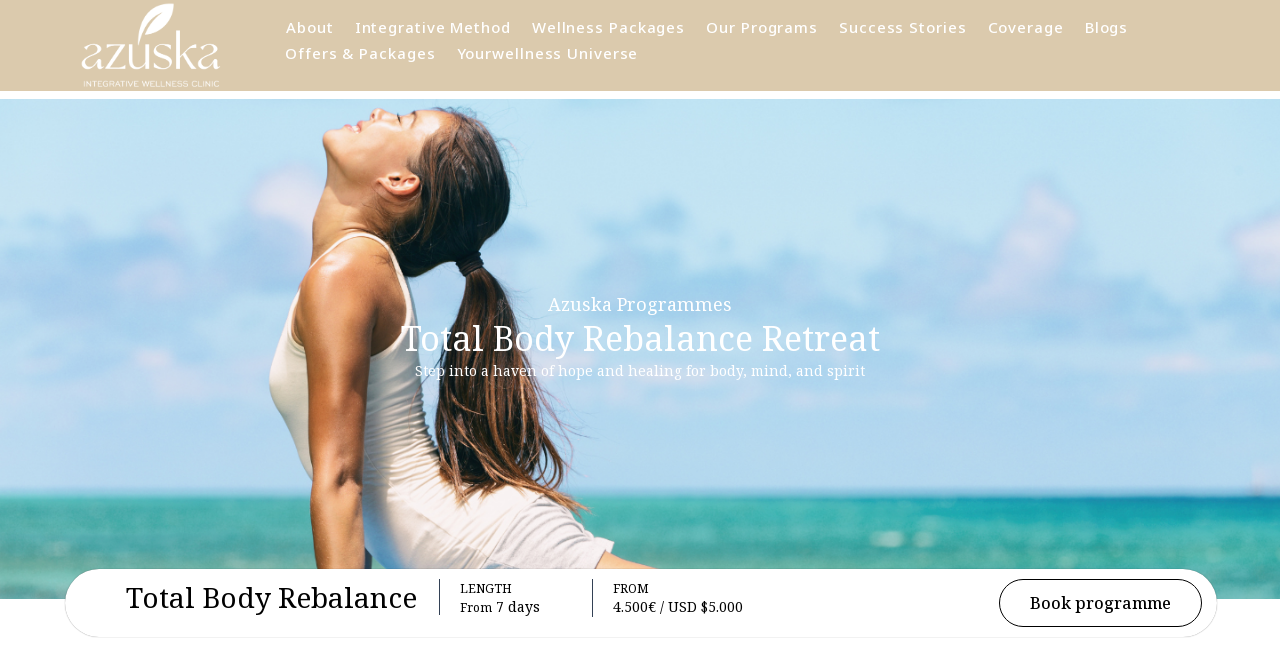

--- FILE ---
content_type: text/html; charset=UTF-8
request_url: https://azuska.com/total-body-rebalance-retreat/
body_size: 76465
content:
<!DOCTYPE html>
<html lang="en-US">
<head>
<meta charset="UTF-8">
<meta name="viewport" content="width=device-width, initial-scale=1">
	 <link rel="profile" href="https://gmpg.org/xfn/11"> 
	 <meta name='robots' content='index, follow, max-image-preview:large, max-snippet:-1, max-video-preview:-1' />
	<style>img:is([sizes="auto" i], [sizes^="auto," i]) { contain-intrinsic-size: 3000px 1500px }</style>
	
	<!-- This site is optimized with the Yoast SEO plugin v24.8 - https://yoast.com/wordpress/plugins/seo/ -->
	<title>Total Body Rebalance Retreat - Azuska</title>
	<link rel="canonical" href="https://azuska.com/total-body-rebalance-retreat/" />
	<meta property="og:locale" content="en_US" />
	<meta property="og:type" content="article" />
	<meta property="og:title" content="Total Body Rebalance Retreat - Azuska" />
	<meta property="og:description" content="Azuska Programmes Total Body Rebalance Retreat Step into a haven of hope and healing for body, mind, and spirit Total Body Rebalance LENGTH From 7 days FROM 4.500€ / USD $5.000 Book programme Total Body Rebalance Retreat Immerse yourself in Azuska’s Total Body Re-Balance Retreat, where ancient wisdom meets modern innovation to gently guide you back to your essence of well-being. This is your invitation to a transformative experience that reaches deep into your core, addressing the root causes of imbalance to usher in a powerful wave of renewal for your body, mind, and spirit. Whether you&#8217;re navigating persistent health concerns, feeling weighed down by stress, or seeking a haven for emotional healing, our retreat stands as a beacon of hope. Here, in the embrace of holistic care, you’ll find the space and support to reclaim your health, revitalize your spirit, and illuminate a path toward profound wellness. Let us walk with you on this journey to rediscover the harmony and vibrant vitality that is your birthright. Benefits At Azuska&#8217;s Total Body Re-Balance Program,unlock profound wellness through self-healing, achieving balance, vitality, and mental clarity. Embrace a personalized journey to holistic health, empowerment, and transformative life changes. Find Balance Learn to dissolve work stress, embracing a life where work and joy coexist harmoniously, energizing your every day. Strengthen Relationships Acquire skills for navigating relationship stresses, fostering better communication and understanding. Embrace Healing Discover support for navigating loss and grief, fostering resilience and finding your way back to joy and acceptance in a nurturing space. Boost Your Well-being Experience holistic practices that reduce stress-related health issues, leading to a lighter, more vibrant you. Financial Calm Gain tools to shift from financial stress to a mindset of abundance, empowering you with confidence and peace. Promote cellular regeneration enhancing the body&#8217;s natural ability to heal and rejuvenate. Strengthen immune system making it more resilient to diseases. Improve digestive health promoting better digestion and absorption of nutrients. Sharpen mental clarity and focus through mindfulness practices and stress management reducing symptoms of anxiety and depression. Detoxify emotionally and physically that contribute to clearer thinking and a healthier body. Recommended for Those seeking solutions to ongoing health issues like diabetes, hypertension, cholesterol, IBS, PCOS, etc. Individuals battling overwhelming stress. Those facing emotional distress and seeking refuge for emotional healing. Individuals looking for comprehensive wellness solutions through holistic healing. Anyone seeking mental clarity and peace. Programme Elements Typical 7 days MEDICAL SERVICES Comprehensive Health and Lifestyle Review 1. Personal &amp; Medical Questionnaire: This helps Your Wellness team to identify potential root causes of the areas of imbalance in your life, approaching it from various angles. 2. Vital Signs Check: Essential measurements to monitor your health. This includes blood pressure, body temperature, pulse rate, respiratory rate. Comprehensive 360 degree Screening 3. Physical Composition Evaluation 4. Biological Age Estimation 5. Visceral &amp; Subcutaneous Fat Measurement 6. Body Acid/Alkaline Evaluation 7. Bone Mineral Density Check Blood Work Components 8. Complete Blood Count (CBC): Evaluates the health of your blood cells to detect conditions like anemia, infection, and many other disorders. 9. Lipid Profile: Measures cholesterol levels and triglycerides to assess cardiovascular risk. 10. Comprehensive Panel: Checks blood sugar, kidney function, and liver function. Ayurveda Doctor’s Consultations 11. Personalized Ayurvedic Consultation: Begin your retreat with a one-on-one session to understand your health and medical history. 12. Body Type and Dosha Discovery: Identify your natural constitution to tailor your retreat experience. 13. Root Cause Analysis: Dive deep into any imbalances affecting your well-being. 14. Ongoing Health Optimization: Daily assessments to fine-tune your retreat, ensuring it meets your unique needs. 15. Final Health Overview and Future Plan: Conclude with an expert review and a bespoke plan for continuing your wellness journey post-retreat. JUICE FASTING DETOX DIET &amp; NATURAL SUPPLEMENTS 16. Consultation with our nutrition expert to discuss any allergies and intolerances. 17. A Personalized Juice Fasting Detox Menu plan for you to choose from. 18. Personalized nutrition consultation to discuss your food post retreat 19. Meal planning session using food cards to help you create nutritionally balanced meal plans for when you get back home 20. Daily Natural Alkaline and Immunity boosting shots 21. Daily Supplements to help regenerate and support liver health in detoxification 22. Daily Supplements to help cleanse, heal and support the digestive system 23. Daily Supplements to boost immunity and protect cells from free radical damage. 24. Daily Supplements to enhance metabolism and essential fatty acids 25. Juices and broths provide the nutrients in a very easily absorbable form and therefore minimizing the work of the digestive system. MIND &amp; BODY HEALING THERAPIES 26. Daily Yoga that is particularly designed to stretch, stimulate and enhance the detox pathways. 27. Daily Pranayama session to enhance your breathing capacity and energise cells with vital oxygen. 28. Daily Meditation to relax, re-align and reconnect the physical physiological and psychological body. 29. 1 Session Comprehensive 3 Chakra Assessment to identify the imbalance and plan suitable therapy. 30. 1 Session Hypnotherapy / EFT designed to empower you with the necessary tools and mindset for a successful detox journey, leading to a healthier and more balanced life. TRADITIONAL THERAPEUTIC AYURVEDA MASSAGES &amp; WELLNESS THERAPIES 31. 4 Sessions of Detox Massage that penetrate deeply, nourishes the body, by stimulating lymph flow and encourage the removal of toxins. 32. 3 Sessions of Joint and Flexibility Care to release joint pain, stiffness, and improve flexibility. 33. 2 Relaxing Massages to de-stress and promote relaxation through gentle pouring of oil on the forehead. 34. 5 Sessions of de-stressing and re-balancing massages that offers a unique pathway to rejuvenation and well-being. 35. Daily Dry Skin Brushing with natural bristles brush to exfoliate the skin. 36. Twice Daily Colon cleansing therapies designed to aid liver detoxification and cleanse the digestive system AZUSKA’S LIVE WELL EDUCATION 37. Daily Educational sessions and workshops on nutrition, ayurveda, holistic wellbeing, yoga, and healthy cooking classes. Understanding the Acid/Alkaline Balance Role of Nutrition in Stress Management Meal Planning Workshop The Liver Ayuveda Treatments &amp; Therapies Benefits" />
	<meta property="og:url" content="https://azuska.com/total-body-rebalance-retreat/" />
	<meta property="og:site_name" content="Azuska" />
	<meta property="article:modified_time" content="2024-05-08T07:38:12+00:00" />
	<meta name="twitter:card" content="summary_large_image" />
	<meta name="twitter:label1" content="Est. reading time" />
	<meta name="twitter:data1" content="5 minutes" />
	<script type="application/ld+json" class="yoast-schema-graph">{"@context":"https://schema.org","@graph":[{"@type":"WebPage","@id":"https://azuska.com/total-body-rebalance-retreat/","url":"https://azuska.com/total-body-rebalance-retreat/","name":"Total Body Rebalance Retreat - Azuska","isPartOf":{"@id":"https://azuska.com/#website"},"primaryImageOfPage":{"@id":"https://azuska.com/total-body-rebalance-retreat/#primaryimage"},"image":{"@id":"https://azuska.com/total-body-rebalance-retreat/#primaryimage"},"thumbnailUrl":"https://azuska.com/wp-content/uploads/2024/04/1-7.svg","datePublished":"2024-04-17T10:07:23+00:00","dateModified":"2024-05-08T07:38:12+00:00","breadcrumb":{"@id":"https://azuska.com/total-body-rebalance-retreat/#breadcrumb"},"inLanguage":"en-US","potentialAction":[{"@type":"ReadAction","target":["https://azuska.com/total-body-rebalance-retreat/"]}]},{"@type":"ImageObject","inLanguage":"en-US","@id":"https://azuska.com/total-body-rebalance-retreat/#primaryimage","url":"https://azuska.com/wp-content/uploads/2024/04/1-7.svg","contentUrl":"https://azuska.com/wp-content/uploads/2024/04/1-7.svg","width":50,"height":50},{"@type":"BreadcrumbList","@id":"https://azuska.com/total-body-rebalance-retreat/#breadcrumb","itemListElement":[{"@type":"ListItem","position":1,"name":"Home","item":"https://azuska.com/"},{"@type":"ListItem","position":2,"name":"Total Body Rebalance Retreat"}]},{"@type":"WebSite","@id":"https://azuska.com/#website","url":"https://azuska.com/","name":"Azuska","description":"","potentialAction":[{"@type":"SearchAction","target":{"@type":"EntryPoint","urlTemplate":"https://azuska.com/?s={search_term_string}"},"query-input":{"@type":"PropertyValueSpecification","valueRequired":true,"valueName":"search_term_string"}}],"inLanguage":"en-US"}]}</script>
	<!-- / Yoast SEO plugin. -->


<link rel="alternate" type="application/rss+xml" title="Azuska &raquo; Feed" href="https://azuska.com/feed/" />
<link rel="alternate" type="application/rss+xml" title="Azuska &raquo; Comments Feed" href="https://azuska.com/comments/feed/" />
<script>
window._wpemojiSettings = {"baseUrl":"https:\/\/s.w.org\/images\/core\/emoji\/15.0.3\/72x72\/","ext":".png","svgUrl":"https:\/\/s.w.org\/images\/core\/emoji\/15.0.3\/svg\/","svgExt":".svg","source":{"concatemoji":"https:\/\/azuska.com\/wp-includes\/js\/wp-emoji-release.min.js?ver=6.7.3"}};
/*! This file is auto-generated */
!function(i,n){var o,s,e;function c(e){try{var t={supportTests:e,timestamp:(new Date).valueOf()};sessionStorage.setItem(o,JSON.stringify(t))}catch(e){}}function p(e,t,n){e.clearRect(0,0,e.canvas.width,e.canvas.height),e.fillText(t,0,0);var t=new Uint32Array(e.getImageData(0,0,e.canvas.width,e.canvas.height).data),r=(e.clearRect(0,0,e.canvas.width,e.canvas.height),e.fillText(n,0,0),new Uint32Array(e.getImageData(0,0,e.canvas.width,e.canvas.height).data));return t.every(function(e,t){return e===r[t]})}function u(e,t,n){switch(t){case"flag":return n(e,"\ud83c\udff3\ufe0f\u200d\u26a7\ufe0f","\ud83c\udff3\ufe0f\u200b\u26a7\ufe0f")?!1:!n(e,"\ud83c\uddfa\ud83c\uddf3","\ud83c\uddfa\u200b\ud83c\uddf3")&&!n(e,"\ud83c\udff4\udb40\udc67\udb40\udc62\udb40\udc65\udb40\udc6e\udb40\udc67\udb40\udc7f","\ud83c\udff4\u200b\udb40\udc67\u200b\udb40\udc62\u200b\udb40\udc65\u200b\udb40\udc6e\u200b\udb40\udc67\u200b\udb40\udc7f");case"emoji":return!n(e,"\ud83d\udc26\u200d\u2b1b","\ud83d\udc26\u200b\u2b1b")}return!1}function f(e,t,n){var r="undefined"!=typeof WorkerGlobalScope&&self instanceof WorkerGlobalScope?new OffscreenCanvas(300,150):i.createElement("canvas"),a=r.getContext("2d",{willReadFrequently:!0}),o=(a.textBaseline="top",a.font="600 32px Arial",{});return e.forEach(function(e){o[e]=t(a,e,n)}),o}function t(e){var t=i.createElement("script");t.src=e,t.defer=!0,i.head.appendChild(t)}"undefined"!=typeof Promise&&(o="wpEmojiSettingsSupports",s=["flag","emoji"],n.supports={everything:!0,everythingExceptFlag:!0},e=new Promise(function(e){i.addEventListener("DOMContentLoaded",e,{once:!0})}),new Promise(function(t){var n=function(){try{var e=JSON.parse(sessionStorage.getItem(o));if("object"==typeof e&&"number"==typeof e.timestamp&&(new Date).valueOf()<e.timestamp+604800&&"object"==typeof e.supportTests)return e.supportTests}catch(e){}return null}();if(!n){if("undefined"!=typeof Worker&&"undefined"!=typeof OffscreenCanvas&&"undefined"!=typeof URL&&URL.createObjectURL&&"undefined"!=typeof Blob)try{var e="postMessage("+f.toString()+"("+[JSON.stringify(s),u.toString(),p.toString()].join(",")+"));",r=new Blob([e],{type:"text/javascript"}),a=new Worker(URL.createObjectURL(r),{name:"wpTestEmojiSupports"});return void(a.onmessage=function(e){c(n=e.data),a.terminate(),t(n)})}catch(e){}c(n=f(s,u,p))}t(n)}).then(function(e){for(var t in e)n.supports[t]=e[t],n.supports.everything=n.supports.everything&&n.supports[t],"flag"!==t&&(n.supports.everythingExceptFlag=n.supports.everythingExceptFlag&&n.supports[t]);n.supports.everythingExceptFlag=n.supports.everythingExceptFlag&&!n.supports.flag,n.DOMReady=!1,n.readyCallback=function(){n.DOMReady=!0}}).then(function(){return e}).then(function(){var e;n.supports.everything||(n.readyCallback(),(e=n.source||{}).concatemoji?t(e.concatemoji):e.wpemoji&&e.twemoji&&(t(e.twemoji),t(e.wpemoji)))}))}((window,document),window._wpemojiSettings);
</script>
<link rel='stylesheet' id='astra-theme-css-css' href='https://azuska.com/wp-content/themes/astra/assets/css/minified/main.min.css?ver=4.6.7' media='all' />
<style id='astra-theme-css-inline-css'>
:root{--ast-container-default-xlg-padding:2.5em;--ast-container-default-lg-padding:2.5em;--ast-container-default-slg-padding:2em;--ast-container-default-md-padding:2.5em;--ast-container-default-sm-padding:2.5em;--ast-container-default-xs-padding:2.4em;--ast-container-default-xxs-padding:1.8em;--ast-code-block-background:#ECEFF3;--ast-comment-inputs-background:#F9FAFB;--ast-normal-container-width:1200px;--ast-narrow-container-width:750px;--ast-blog-title-font-weight:600;--ast-blog-meta-weight:600;}html{font-size:100%;}a{color:var(--ast-global-color-0);}a:hover,a:focus{color:var(--ast-global-color-1);}body,button,input,select,textarea,.ast-button,.ast-custom-button{font-family:-apple-system,BlinkMacSystemFont,Segoe UI,Roboto,Oxygen-Sans,Ubuntu,Cantarell,Helvetica Neue,sans-serif;font-weight:400;font-size:16px;font-size:1rem;line-height:var(--ast-body-line-height,1.65em);}blockquote{color:var(--ast-global-color-3);}h1,.entry-content h1,h2,.entry-content h2,h3,.entry-content h3,h4,.entry-content h4,h5,.entry-content h5,h6,.entry-content h6,.site-title,.site-title a{font-weight:600;}.site-title{font-size:26px;font-size:1.625rem;display:block;}.site-header .site-description{font-size:15px;font-size:0.9375rem;display:none;}.entry-title{font-size:20px;font-size:1.25rem;}.ast-blog-single-element.ast-taxonomy-container a{font-size:14px;font-size:0.875rem;}.ast-blog-meta-container{font-size:13px;font-size:0.8125rem;}.archive .ast-article-post .ast-article-inner,.blog .ast-article-post .ast-article-inner,.archive .ast-article-post .ast-article-inner:hover,.blog .ast-article-post .ast-article-inner:hover{border-top-left-radius:6px;border-top-right-radius:6px;border-bottom-right-radius:6px;border-bottom-left-radius:6px;overflow:hidden;}h1,.entry-content h1{font-size:36px;font-size:2.25rem;font-weight:600;line-height:1.4em;}h2,.entry-content h2{font-size:30px;font-size:1.875rem;font-weight:600;line-height:1.3em;}h3,.entry-content h3{font-size:24px;font-size:1.5rem;font-weight:600;line-height:1.3em;}h4,.entry-content h4{font-size:20px;font-size:1.25rem;line-height:1.2em;font-weight:600;}h5,.entry-content h5{font-size:16px;font-size:1rem;line-height:1.2em;font-weight:600;}h6,.entry-content h6{font-size:16px;font-size:1rem;line-height:1.25em;font-weight:600;}::selection{background-color:var(--ast-global-color-0);color:#ffffff;}body,h1,.entry-title a,.entry-content h1,h2,.entry-content h2,h3,.entry-content h3,h4,.entry-content h4,h5,.entry-content h5,h6,.entry-content h6{color:var(--ast-global-color-3);}.tagcloud a:hover,.tagcloud a:focus,.tagcloud a.current-item{color:#ffffff;border-color:var(--ast-global-color-0);background-color:var(--ast-global-color-0);}input:focus,input[type="text"]:focus,input[type="email"]:focus,input[type="url"]:focus,input[type="password"]:focus,input[type="reset"]:focus,input[type="search"]:focus,textarea:focus{border-color:var(--ast-global-color-0);}input[type="radio"]:checked,input[type=reset],input[type="checkbox"]:checked,input[type="checkbox"]:hover:checked,input[type="checkbox"]:focus:checked,input[type=range]::-webkit-slider-thumb{border-color:var(--ast-global-color-0);background-color:var(--ast-global-color-0);box-shadow:none;}.site-footer a:hover + .post-count,.site-footer a:focus + .post-count{background:var(--ast-global-color-0);border-color:var(--ast-global-color-0);}.single .nav-links .nav-previous,.single .nav-links .nav-next{color:var(--ast-global-color-0);}.entry-meta,.entry-meta *{line-height:1.45;color:var(--ast-global-color-0);font-weight:600;}.entry-meta a:not(.ast-button):hover,.entry-meta a:not(.ast-button):hover *,.entry-meta a:not(.ast-button):focus,.entry-meta a:not(.ast-button):focus *,.page-links>.page-link,.page-links .page-link:hover,.post-navigation a:hover{color:var(--ast-global-color-1);}#cat option,.secondary .calendar_wrap thead a,.secondary .calendar_wrap thead a:visited{color:var(--ast-global-color-0);}.secondary .calendar_wrap #today,.ast-progress-val span{background:var(--ast-global-color-0);}.secondary a:hover + .post-count,.secondary a:focus + .post-count{background:var(--ast-global-color-0);border-color:var(--ast-global-color-0);}.calendar_wrap #today>a{color:#ffffff;}.page-links .page-link,.single .post-navigation a{color:var(--ast-global-color-3);}.ast-search-menu-icon .search-form button.search-submit{padding:0 4px;}.ast-search-menu-icon form.search-form{padding-right:0;}.ast-search-menu-icon.slide-search input.search-field{width:0;}.ast-header-search .ast-search-menu-icon.ast-dropdown-active .search-form,.ast-header-search .ast-search-menu-icon.ast-dropdown-active .search-field:focus{transition:all 0.2s;}.search-form input.search-field:focus{outline:none;}.ast-search-menu-icon .search-form button.search-submit:focus,.ast-theme-transparent-header .ast-header-search .ast-dropdown-active .ast-icon,.ast-theme-transparent-header .ast-inline-search .search-field:focus .ast-icon{color:var(--ast-global-color-1);}.ast-header-search .slide-search .search-form{border:2px solid var(--ast-global-color-0);}.ast-header-search .slide-search .search-field{background-color:#fff;}.ast-archive-title{color:var(--ast-global-color-2);}.widget-title,.widget .wp-block-heading{font-size:22px;font-size:1.375rem;color:var(--ast-global-color-2);}.ast-single-post .entry-content a{text-decoration:underline;}.ast-single-post .elementor-button-wrapper .elementor-button,.ast-single-post .entry-content .uagb-tab a,.ast-single-post .entry-content .uagb-ifb-cta a,.ast-single-post .entry-content .uabb-module-content a,.ast-single-post .entry-content .uagb-post-grid a,.ast-single-post .entry-content .uagb-timeline a,.ast-single-post .entry-content .uagb-toc__wrap a,.ast-single-post .entry-content .uagb-taxomony-box a,.ast-single-post .entry-content .woocommerce a,.entry-content .wp-block-latest-posts>li>a,.ast-single-post .entry-content .wp-block-file__button,li.ast-post-filter-single,.ast-single-post .ast-comment-content .comment-reply-link,.ast-single-post .ast-comment-content .comment-edit-link,.entry-content [CLASS*="wc-block"] .wc-block-components-button,.entry-content [CLASS*="wc-block"] .wc-block-components-totals-coupon-link,.entry-content [CLASS*="wc-block"] .wc-block-components-product-name{text-decoration:none;}.ast-search-menu-icon.slide-search a:focus-visible:focus-visible,.astra-search-icon:focus-visible,#close:focus-visible,a:focus-visible,.ast-menu-toggle:focus-visible,.site .skip-link:focus-visible,.wp-block-loginout input:focus-visible,.wp-block-search.wp-block-search__button-inside .wp-block-search__inside-wrapper,.ast-header-navigation-arrow:focus-visible,.woocommerce .wc-proceed-to-checkout>.checkout-button:focus-visible,.woocommerce .woocommerce-MyAccount-navigation ul li a:focus-visible,.ast-orders-table__row .ast-orders-table__cell:focus-visible,.woocommerce .woocommerce-order-details .order-again>.button:focus-visible,.woocommerce .woocommerce-message a.button.wc-forward:focus-visible,.woocommerce #minus_qty:focus-visible,.woocommerce #plus_qty:focus-visible,a#ast-apply-coupon:focus-visible,.woocommerce .woocommerce-info a:focus-visible,.woocommerce .astra-shop-summary-wrap a:focus-visible,.woocommerce a.wc-forward:focus-visible,#ast-apply-coupon:focus-visible,.woocommerce-js .woocommerce-mini-cart-item a.remove:focus-visible,#close:focus-visible,.button.search-submit:focus-visible,#search_submit:focus,.normal-search:focus-visible{outline-style:dotted;outline-color:inherit;outline-width:thin;}input:focus,input[type="text"]:focus,input[type="email"]:focus,input[type="url"]:focus,input[type="password"]:focus,input[type="reset"]:focus,input[type="search"]:focus,input[type="number"]:focus,textarea:focus,.wp-block-search__input:focus,[data-section="section-header-mobile-trigger"] .ast-button-wrap .ast-mobile-menu-trigger-minimal:focus,.ast-mobile-popup-drawer.active .menu-toggle-close:focus,.woocommerce-ordering select.orderby:focus,#ast-scroll-top:focus,#coupon_code:focus,.woocommerce-page #comment:focus,.woocommerce #reviews #respond input#submit:focus,.woocommerce a.add_to_cart_button:focus,.woocommerce .button.single_add_to_cart_button:focus,.woocommerce .woocommerce-cart-form button:focus,.woocommerce .woocommerce-cart-form__cart-item .quantity .qty:focus,.woocommerce .woocommerce-billing-fields .woocommerce-billing-fields__field-wrapper .woocommerce-input-wrapper>.input-text:focus,.woocommerce #order_comments:focus,.woocommerce #place_order:focus,.woocommerce .woocommerce-address-fields .woocommerce-address-fields__field-wrapper .woocommerce-input-wrapper>.input-text:focus,.woocommerce .woocommerce-MyAccount-content form button:focus,.woocommerce .woocommerce-MyAccount-content .woocommerce-EditAccountForm .woocommerce-form-row .woocommerce-Input.input-text:focus,.woocommerce .ast-woocommerce-container .woocommerce-pagination ul.page-numbers li a:focus,body #content .woocommerce form .form-row .select2-container--default .select2-selection--single:focus,#ast-coupon-code:focus,.woocommerce.woocommerce-js .quantity input[type=number]:focus,.woocommerce-js .woocommerce-mini-cart-item .quantity input[type=number]:focus,.woocommerce p#ast-coupon-trigger:focus{border-style:dotted;border-color:inherit;border-width:thin;}input{outline:none;}.woocommerce-js input[type=text]:focus,.woocommerce-js input[type=email]:focus,.woocommerce-js textarea:focus,input[type=number]:focus,.comments-area textarea#comment:focus,.comments-area textarea#comment:active,.comments-area .ast-comment-formwrap input[type="text"]:focus,.comments-area .ast-comment-formwrap input[type="text"]:active{outline-style:disable;outline-color:inherit;outline-width:thin;}.ast-logo-title-inline .site-logo-img{padding-right:1em;}body .ast-oembed-container *{position:absolute;top:0;width:100%;height:100%;left:0;}body .wp-block-embed-pocket-casts .ast-oembed-container *{position:unset;}.ast-single-post-featured-section + article{margin-top:2em;}.site-content .ast-single-post-featured-section img{width:100%;overflow:hidden;object-fit:cover;}.ast-separate-container .site-content .ast-single-post-featured-section + article{margin-top:-80px;z-index:9;position:relative;border-radius:4px;}@media(min-width:922px){.ast-no-sidebar .site-content .ast-article-image-container--wide{margin-left:-120px;margin-right:-120px;max-width:unset;width:unset;}.ast-left-sidebar .site-content .ast-article-image-container--wide,.ast-right-sidebar .site-content .ast-article-image-container--wide{margin-left:-10px;margin-right:-10px;}.site-content .ast-article-image-container--full{margin-left:calc(-50vw + 50%);margin-right:calc(-50vw + 50%);max-width:100vw;width:100vw;}.ast-left-sidebar .site-content .ast-article-image-container--full,.ast-right-sidebar .site-content .ast-article-image-container--full{margin-left:-10px;margin-right:-10px;max-width:inherit;width:auto;}}.site>.ast-single-related-posts-container{margin-top:0;}@media(min-width:922px){.ast-desktop .ast-container--narrow{max-width:var(--ast-narrow-container-width);margin:0 auto;}}.ast-page-builder-template .hentry{margin:0;}.ast-page-builder-template .site-content>.ast-container{max-width:100%;padding:0;}.ast-page-builder-template .site .site-content #primary{padding:0;margin:0;}.ast-page-builder-template .no-results{text-align:center;margin:4em auto;}.ast-page-builder-template .ast-pagination{padding:2em;}.ast-page-builder-template .entry-header.ast-no-title.ast-no-thumbnail{margin-top:0;}.ast-page-builder-template .entry-header.ast-header-without-markup{margin-top:0;margin-bottom:0;}.ast-page-builder-template .entry-header.ast-no-title.ast-no-meta{margin-bottom:0;}.ast-page-builder-template.single .post-navigation{padding-bottom:2em;}.ast-page-builder-template.single-post .site-content>.ast-container{max-width:100%;}.ast-page-builder-template .entry-header{margin-top:2em;margin-left:auto;margin-right:auto;}.ast-page-builder-template .ast-archive-description{margin:2em auto 0;padding-left:20px;padding-right:20px;}.ast-page-builder-template .ast-row{margin-left:0;margin-right:0;}.single.ast-page-builder-template .entry-header + .entry-content,.single.ast-page-builder-template .ast-single-entry-banner + .site-content article .entry-content{margin-bottom:2em;}@media(min-width:921px){.ast-page-builder-template.archive.ast-right-sidebar .ast-row article,.ast-page-builder-template.archive.ast-left-sidebar .ast-row article{padding-left:0;padding-right:0;}}input[type="text"],input[type="number"],input[type="email"],input[type="url"],input[type="password"],input[type="search"],input[type=reset],input[type=tel],input[type=date],select,textarea{font-size:16px;font-style:normal;font-weight:400;line-height:24px;width:100%;padding:12px 16px;border-radius:4px;box-shadow:0px 1px 2px 0px rgba(0,0,0,0.05);color:var(--ast-form-input-text,#475569);}input[type="text"],input[type="number"],input[type="email"],input[type="url"],input[type="password"],input[type="search"],input[type=reset],input[type=tel],input[type=date],select{height:40px;}input[type="date"]{border-width:1px;border-style:solid;border-color:var(--ast-border-color);}input[type="text"]:focus,input[type="number"]:focus,input[type="email"]:focus,input[type="url"]:focus,input[type="password"]:focus,input[type="search"]:focus,input[type=reset]:focus,input[type="tel"]:focus,input[type="date"]:focus,select:focus,textarea:focus{border-color:#046BD2;box-shadow:none;outline:none;color:var(--ast-form-input-focus-text,#475569);}label,legend{color:#111827;font-size:14px;font-style:normal;font-weight:500;line-height:20px;}select{padding:6px 10px;}fieldset{padding:30px;border-radius:4px;}button,.ast-button,.button,input[type="button"],input[type="reset"],input[type="submit"]{border-radius:4px;box-shadow:0px 1px 2px 0px rgba(0,0,0,0.05);}:root{--ast-comment-inputs-background:#FFF;}::placeholder{color:var(--ast-form-field-color,#9CA3AF);}::-ms-input-placeholder{color:var(--ast-form-field-color,#9CA3AF);}@media(max-width:921px){#ast-desktop-header{display:none;}}@media(min-width:922px){#ast-mobile-header{display:none;}}.wp-block-buttons.aligncenter{justify-content:center;}@media(max-width:921px){.ast-theme-transparent-header #primary,.ast-theme-transparent-header #secondary{padding:0;}}@media(max-width:921px){.ast-plain-container.ast-no-sidebar #primary{padding:0;}}.ast-plain-container.ast-no-sidebar #primary{margin-top:0;margin-bottom:0;}.wp-block-button.is-style-outline .wp-block-button__link{border-color:var(--ast-global-color-0);}div.wp-block-button.is-style-outline>.wp-block-button__link:not(.has-text-color),div.wp-block-button.wp-block-button__link.is-style-outline:not(.has-text-color){color:var(--ast-global-color-0);}.wp-block-button.is-style-outline .wp-block-button__link:hover,.wp-block-buttons .wp-block-button.is-style-outline .wp-block-button__link:focus,.wp-block-buttons .wp-block-button.is-style-outline>.wp-block-button__link:not(.has-text-color):hover,.wp-block-buttons .wp-block-button.wp-block-button__link.is-style-outline:not(.has-text-color):hover{color:#ffffff;background-color:var(--ast-global-color-1);border-color:var(--ast-global-color-1);}.post-page-numbers.current .page-link,.ast-pagination .page-numbers.current{color:#ffffff;border-color:var(--ast-global-color-0);background-color:var(--ast-global-color-0);}.wp-block-buttons .wp-block-button.is-style-outline .wp-block-button__link.wp-element-button,.ast-outline-button,.wp-block-uagb-buttons-child .uagb-buttons-repeater.ast-outline-button{border-color:var(--ast-global-color-0);font-family:inherit;font-weight:500;font-size:16px;font-size:1rem;line-height:1em;padding-top:13px;padding-right:30px;padding-bottom:13px;padding-left:30px;}.wp-block-buttons .wp-block-button.is-style-outline>.wp-block-button__link:not(.has-text-color),.wp-block-buttons .wp-block-button.wp-block-button__link.is-style-outline:not(.has-text-color),.ast-outline-button{color:var(--ast-global-color-0);}.wp-block-button.is-style-outline .wp-block-button__link:hover,.wp-block-buttons .wp-block-button.is-style-outline .wp-block-button__link:focus,.wp-block-buttons .wp-block-button.is-style-outline>.wp-block-button__link:not(.has-text-color):hover,.wp-block-buttons .wp-block-button.wp-block-button__link.is-style-outline:not(.has-text-color):hover,.ast-outline-button:hover,.ast-outline-button:focus,.wp-block-uagb-buttons-child .uagb-buttons-repeater.ast-outline-button:hover,.wp-block-uagb-buttons-child .uagb-buttons-repeater.ast-outline-button:focus{color:#ffffff;background-color:var(--ast-global-color-1);border-color:var(--ast-global-color-1);}.ast-single-post .entry-content a.ast-outline-button,.ast-single-post .entry-content .is-style-outline>.wp-block-button__link{text-decoration:none;}.uagb-buttons-repeater.ast-outline-button{border-radius:9999px;}@media(max-width:921px){.wp-block-buttons .wp-block-button.is-style-outline .wp-block-button__link.wp-element-button,.ast-outline-button,.wp-block-uagb-buttons-child .uagb-buttons-repeater.ast-outline-button{padding-top:12px;padding-right:28px;padding-bottom:12px;padding-left:28px;}}@media(max-width:544px){.wp-block-buttons .wp-block-button.is-style-outline .wp-block-button__link.wp-element-button,.ast-outline-button,.wp-block-uagb-buttons-child .uagb-buttons-repeater.ast-outline-button{padding-top:10px;padding-right:24px;padding-bottom:10px;padding-left:24px;}}.entry-content[ast-blocks-layout]>figure{margin-bottom:1em;}h1.widget-title{font-weight:600;}h2.widget-title{font-weight:600;}h3.widget-title{font-weight:600;}#page{display:flex;flex-direction:column;min-height:100vh;}.ast-404-layout-1 h1.page-title{color:var(--ast-global-color-2);}.single .post-navigation a{line-height:1em;height:inherit;}.error-404 .page-sub-title{font-size:1.5rem;font-weight:inherit;}.search .site-content .content-area .search-form{margin-bottom:0;}#page .site-content{flex-grow:1;}.widget{margin-bottom:1.25em;}#secondary li{line-height:1.5em;}#secondary .wp-block-group h2{margin-bottom:0.7em;}#secondary h2{font-size:1.7rem;}.ast-separate-container .ast-article-post,.ast-separate-container .ast-article-single,.ast-separate-container .comment-respond{padding:3em;}.ast-separate-container .ast-article-single .ast-article-single{padding:0;}.ast-article-single .wp-block-post-template-is-layout-grid{padding-left:0;}.ast-separate-container .comments-title,.ast-narrow-container .comments-title{padding:1.5em 2em;}.ast-page-builder-template .comment-form-textarea,.ast-comment-formwrap .ast-grid-common-col{padding:0;}.ast-comment-formwrap{padding:0;display:inline-flex;column-gap:20px;width:100%;margin-left:0;margin-right:0;}.comments-area textarea#comment:focus,.comments-area textarea#comment:active,.comments-area .ast-comment-formwrap input[type="text"]:focus,.comments-area .ast-comment-formwrap input[type="text"]:active{box-shadow:none;outline:none;}.archive.ast-page-builder-template .entry-header{margin-top:2em;}.ast-page-builder-template .ast-comment-formwrap{width:100%;}.entry-title{margin-bottom:0.6em;}.ast-archive-description p{font-size:inherit;font-weight:inherit;line-height:inherit;}.ast-separate-container .ast-comment-list li.depth-1,.hentry{margin-bottom:1.5em;}.site-content section.ast-archive-description{margin-bottom:2em;}@media(min-width:921px){.ast-left-sidebar.ast-page-builder-template #secondary,.archive.ast-right-sidebar.ast-page-builder-template .site-main{padding-left:20px;padding-right:20px;}}@media(max-width:544px){.ast-comment-formwrap.ast-row{column-gap:10px;display:inline-block;}#ast-commentform .ast-grid-common-col{position:relative;width:100%;}}@media(min-width:1201px){.ast-separate-container .ast-article-post,.ast-separate-container .ast-article-single,.ast-separate-container .ast-author-box,.ast-separate-container .ast-404-layout-1,.ast-separate-container .no-results{padding:3em;}}@media(max-width:921px){.ast-separate-container #primary,.ast-separate-container #secondary{padding:1.5em 0;}#primary,#secondary{padding:1.5em 0;margin:0;}.ast-left-sidebar #content>.ast-container{display:flex;flex-direction:column-reverse;width:100%;}}@media(min-width:922px){.ast-separate-container.ast-right-sidebar #primary,.ast-separate-container.ast-left-sidebar #primary{border:0;}.search-no-results.ast-separate-container #primary{margin-bottom:4em;}}.wp-block-button .wp-block-button__link{color:#ffffff;}.wp-block-button .wp-block-button__link:hover,.wp-block-button .wp-block-button__link:focus{color:#ffffff;background-color:var(--ast-global-color-1);border-color:var(--ast-global-color-1);}.elementor-widget-heading h1.elementor-heading-title{line-height:1.4em;}.elementor-widget-heading h2.elementor-heading-title{line-height:1.3em;}.elementor-widget-heading h3.elementor-heading-title{line-height:1.3em;}.elementor-widget-heading h4.elementor-heading-title{line-height:1.2em;}.elementor-widget-heading h5.elementor-heading-title{line-height:1.2em;}.elementor-widget-heading h6.elementor-heading-title{line-height:1.25em;}.wp-block-button .wp-block-button__link,.wp-block-search .wp-block-search__button,body .wp-block-file .wp-block-file__button{border-color:var(--ast-global-color-0);background-color:var(--ast-global-color-0);color:#ffffff;font-family:inherit;font-weight:500;line-height:1em;font-size:16px;font-size:1rem;padding-top:15px;padding-right:30px;padding-bottom:15px;padding-left:30px;}.ast-single-post .entry-content .wp-block-button .wp-block-button__link,.ast-single-post .entry-content .wp-block-search .wp-block-search__button,body .entry-content .wp-block-file .wp-block-file__button{text-decoration:none;}@media(max-width:921px){.wp-block-button .wp-block-button__link,.wp-block-search .wp-block-search__button,body .wp-block-file .wp-block-file__button{padding-top:14px;padding-right:28px;padding-bottom:14px;padding-left:28px;}}@media(max-width:544px){.wp-block-button .wp-block-button__link,.wp-block-search .wp-block-search__button,body .wp-block-file .wp-block-file__button{padding-top:12px;padding-right:24px;padding-bottom:12px;padding-left:24px;}}.menu-toggle,button,.ast-button,.ast-custom-button,.button,input#submit,input[type="button"],input[type="submit"],input[type="reset"],#comments .submit,.search .search-submit,form[CLASS*="wp-block-search__"].wp-block-search .wp-block-search__inside-wrapper .wp-block-search__button,body .wp-block-file .wp-block-file__button,.search .search-submit,.woocommerce-js a.button,.woocommerce button.button,.woocommerce .woocommerce-message a.button,.woocommerce #respond input#submit.alt,.woocommerce input.button.alt,.woocommerce input.button,.woocommerce input.button:disabled,.woocommerce input.button:disabled[disabled],.woocommerce input.button:disabled:hover,.woocommerce input.button:disabled[disabled]:hover,.woocommerce #respond input#submit,.woocommerce button.button.alt.disabled,.wc-block-grid__products .wc-block-grid__product .wp-block-button__link,.wc-block-grid__product-onsale,[CLASS*="wc-block"] button,.woocommerce-js .astra-cart-drawer .astra-cart-drawer-content .woocommerce-mini-cart__buttons .button:not(.checkout):not(.ast-continue-shopping),.woocommerce-js .astra-cart-drawer .astra-cart-drawer-content .woocommerce-mini-cart__buttons a.checkout,.woocommerce button.button.alt.disabled.wc-variation-selection-needed,[CLASS*="wc-block"] .wc-block-components-button{border-style:solid;border-top-width:0;border-right-width:0;border-left-width:0;border-bottom-width:0;color:#ffffff;border-color:var(--ast-global-color-0);background-color:var(--ast-global-color-0);padding-top:15px;padding-right:30px;padding-bottom:15px;padding-left:30px;font-family:inherit;font-weight:500;font-size:16px;font-size:1rem;line-height:1em;}button:focus,.menu-toggle:hover,button:hover,.ast-button:hover,.ast-custom-button:hover .button:hover,.ast-custom-button:hover ,input[type=reset]:hover,input[type=reset]:focus,input#submit:hover,input#submit:focus,input[type="button"]:hover,input[type="button"]:focus,input[type="submit"]:hover,input[type="submit"]:focus,form[CLASS*="wp-block-search__"].wp-block-search .wp-block-search__inside-wrapper .wp-block-search__button:hover,form[CLASS*="wp-block-search__"].wp-block-search .wp-block-search__inside-wrapper .wp-block-search__button:focus,body .wp-block-file .wp-block-file__button:hover,body .wp-block-file .wp-block-file__button:focus,.woocommerce-js a.button:hover,.woocommerce button.button:hover,.woocommerce .woocommerce-message a.button:hover,.woocommerce #respond input#submit:hover,.woocommerce #respond input#submit.alt:hover,.woocommerce input.button.alt:hover,.woocommerce input.button:hover,.woocommerce button.button.alt.disabled:hover,.wc-block-grid__products .wc-block-grid__product .wp-block-button__link:hover,[CLASS*="wc-block"] button:hover,.woocommerce-js .astra-cart-drawer .astra-cart-drawer-content .woocommerce-mini-cart__buttons .button:not(.checkout):not(.ast-continue-shopping):hover,.woocommerce-js .astra-cart-drawer .astra-cart-drawer-content .woocommerce-mini-cart__buttons a.checkout:hover,.woocommerce button.button.alt.disabled.wc-variation-selection-needed:hover,[CLASS*="wc-block"] .wc-block-components-button:hover,[CLASS*="wc-block"] .wc-block-components-button:focus{color:#ffffff;background-color:var(--ast-global-color-1);border-color:var(--ast-global-color-1);}form[CLASS*="wp-block-search__"].wp-block-search .wp-block-search__inside-wrapper .wp-block-search__button.has-icon{padding-top:calc(15px - 3px);padding-right:calc(30px - 3px);padding-bottom:calc(15px - 3px);padding-left:calc(30px - 3px);}@media(max-width:921px){.menu-toggle,button,.ast-button,.ast-custom-button,.button,input#submit,input[type="button"],input[type="submit"],input[type="reset"],#comments .submit,.search .search-submit,form[CLASS*="wp-block-search__"].wp-block-search .wp-block-search__inside-wrapper .wp-block-search__button,body .wp-block-file .wp-block-file__button,.search .search-submit,.woocommerce-js a.button,.woocommerce button.button,.woocommerce .woocommerce-message a.button,.woocommerce #respond input#submit.alt,.woocommerce input.button.alt,.woocommerce input.button,.woocommerce input.button:disabled,.woocommerce input.button:disabled[disabled],.woocommerce input.button:disabled:hover,.woocommerce input.button:disabled[disabled]:hover,.woocommerce #respond input#submit,.woocommerce button.button.alt.disabled,.wc-block-grid__products .wc-block-grid__product .wp-block-button__link,.wc-block-grid__product-onsale,[CLASS*="wc-block"] button,.woocommerce-js .astra-cart-drawer .astra-cart-drawer-content .woocommerce-mini-cart__buttons .button:not(.checkout):not(.ast-continue-shopping),.woocommerce-js .astra-cart-drawer .astra-cart-drawer-content .woocommerce-mini-cart__buttons a.checkout,.woocommerce button.button.alt.disabled.wc-variation-selection-needed,[CLASS*="wc-block"] .wc-block-components-button{padding-top:14px;padding-right:28px;padding-bottom:14px;padding-left:28px;}}@media(max-width:544px){.menu-toggle,button,.ast-button,.ast-custom-button,.button,input#submit,input[type="button"],input[type="submit"],input[type="reset"],#comments .submit,.search .search-submit,form[CLASS*="wp-block-search__"].wp-block-search .wp-block-search__inside-wrapper .wp-block-search__button,body .wp-block-file .wp-block-file__button,.search .search-submit,.woocommerce-js a.button,.woocommerce button.button,.woocommerce .woocommerce-message a.button,.woocommerce #respond input#submit.alt,.woocommerce input.button.alt,.woocommerce input.button,.woocommerce input.button:disabled,.woocommerce input.button:disabled[disabled],.woocommerce input.button:disabled:hover,.woocommerce input.button:disabled[disabled]:hover,.woocommerce #respond input#submit,.woocommerce button.button.alt.disabled,.wc-block-grid__products .wc-block-grid__product .wp-block-button__link,.wc-block-grid__product-onsale,[CLASS*="wc-block"] button,.woocommerce-js .astra-cart-drawer .astra-cart-drawer-content .woocommerce-mini-cart__buttons .button:not(.checkout):not(.ast-continue-shopping),.woocommerce-js .astra-cart-drawer .astra-cart-drawer-content .woocommerce-mini-cart__buttons a.checkout,.woocommerce button.button.alt.disabled.wc-variation-selection-needed,[CLASS*="wc-block"] .wc-block-components-button{padding-top:12px;padding-right:24px;padding-bottom:12px;padding-left:24px;}}@media(max-width:921px){.ast-mobile-header-stack .main-header-bar .ast-search-menu-icon{display:inline-block;}.ast-header-break-point.ast-header-custom-item-outside .ast-mobile-header-stack .main-header-bar .ast-search-icon{margin:0;}.ast-comment-avatar-wrap img{max-width:2.5em;}}@media(min-width:544px){.ast-container{max-width:100%;}}@media(max-width:544px){.ast-separate-container .ast-article-post,.ast-separate-container .ast-article-single,.ast-separate-container .comments-title,.ast-separate-container .ast-archive-description{padding:1.5em 1em;}.ast-separate-container #content .ast-container{padding-left:0.54em;padding-right:0.54em;}.ast-separate-container .ast-comment-list .bypostauthor{padding:.5em;}.ast-search-menu-icon.ast-dropdown-active .search-field{width:170px;}}.ast-separate-container{background-color:var(--ast-global-color-4);;}@media(max-width:921px){.site-title{display:block;}.site-header .site-description{display:none;}h1,.entry-content h1{font-size:30px;}h2,.entry-content h2{font-size:25px;}h3,.entry-content h3{font-size:20px;}}@media(max-width:544px){.site-title{display:block;}.site-header .site-description{display:none;}h1,.entry-content h1{font-size:30px;}h2,.entry-content h2{font-size:25px;}h3,.entry-content h3{font-size:20px;}}@media(max-width:921px){html{font-size:91.2%;}}@media(max-width:544px){html{font-size:91.2%;}}@media(min-width:922px){.ast-container{max-width:1240px;}}@media(min-width:922px){.site-content .ast-container{display:flex;}}@media(max-width:921px){.site-content .ast-container{flex-direction:column;}}@media(min-width:922px){.main-header-menu .sub-menu .menu-item.ast-left-align-sub-menu:hover>.sub-menu,.main-header-menu .sub-menu .menu-item.ast-left-align-sub-menu.focus>.sub-menu{margin-left:-0px;}}.entry-content li>p{margin-bottom:0;}.site .comments-area{padding-bottom:2em;margin-top:2em;}.wp-block-file{display:flex;align-items:center;flex-wrap:wrap;justify-content:space-between;}.wp-block-pullquote{border:none;}.wp-block-pullquote blockquote::before{content:"\201D";font-family:"Helvetica",sans-serif;display:flex;transform:rotate(180deg);font-size:6rem;font-style:normal;line-height:1;font-weight:bold;align-items:center;justify-content:center;}.has-text-align-right>blockquote::before{justify-content:flex-start;}.has-text-align-left>blockquote::before{justify-content:flex-end;}figure.wp-block-pullquote.is-style-solid-color blockquote{max-width:100%;text-align:inherit;}html body{--wp--custom--ast-default-block-top-padding:3em;--wp--custom--ast-default-block-right-padding:3em;--wp--custom--ast-default-block-bottom-padding:3em;--wp--custom--ast-default-block-left-padding:3em;--wp--custom--ast-container-width:1200px;--wp--custom--ast-content-width-size:1200px;--wp--custom--ast-wide-width-size:calc(1200px + var(--wp--custom--ast-default-block-left-padding)+ var(--wp--custom--ast-default-block-right-padding));}.ast-narrow-container{--wp--custom--ast-content-width-size:750px;--wp--custom--ast-wide-width-size:750px;}@media(max-width:921px){html body{--wp--custom--ast-default-block-top-padding:3em;--wp--custom--ast-default-block-right-padding:2em;--wp--custom--ast-default-block-bottom-padding:3em;--wp--custom--ast-default-block-left-padding:2em;}}@media(max-width:544px){html body{--wp--custom--ast-default-block-top-padding:3em;--wp--custom--ast-default-block-right-padding:1.5em;--wp--custom--ast-default-block-bottom-padding:3em;--wp--custom--ast-default-block-left-padding:1.5em;}}.entry-content>.wp-block-group,.entry-content>.wp-block-cover,.entry-content>.wp-block-columns{padding-top:var(--wp--custom--ast-default-block-top-padding);padding-right:var(--wp--custom--ast-default-block-right-padding);padding-bottom:var(--wp--custom--ast-default-block-bottom-padding);padding-left:var(--wp--custom--ast-default-block-left-padding);}.ast-plain-container.ast-no-sidebar .entry-content>.alignfull,.ast-page-builder-template .ast-no-sidebar .entry-content>.alignfull{margin-left:calc(-50vw + 50%);margin-right:calc(-50vw + 50%);max-width:100vw;width:100vw;}.ast-plain-container.ast-no-sidebar .entry-content .alignfull .alignfull,.ast-page-builder-template.ast-no-sidebar .entry-content .alignfull .alignfull,.ast-plain-container.ast-no-sidebar .entry-content .alignfull .alignwide,.ast-page-builder-template.ast-no-sidebar .entry-content .alignfull .alignwide,.ast-plain-container.ast-no-sidebar .entry-content .alignwide .alignfull,.ast-page-builder-template.ast-no-sidebar .entry-content .alignwide .alignfull,.ast-plain-container.ast-no-sidebar .entry-content .alignwide .alignwide,.ast-page-builder-template.ast-no-sidebar .entry-content .alignwide .alignwide,.ast-plain-container.ast-no-sidebar .entry-content .wp-block-column .alignfull,.ast-page-builder-template.ast-no-sidebar .entry-content .wp-block-column .alignfull,.ast-plain-container.ast-no-sidebar .entry-content .wp-block-column .alignwide,.ast-page-builder-template.ast-no-sidebar .entry-content .wp-block-column .alignwide{margin-left:auto;margin-right:auto;width:100%;}[ast-blocks-layout] .wp-block-separator:not(.is-style-dots){height:0;}[ast-blocks-layout] .wp-block-separator{margin:20px auto;}[ast-blocks-layout] .wp-block-separator:not(.is-style-wide):not(.is-style-dots){max-width:100px;}[ast-blocks-layout] .wp-block-separator.has-background{padding:0;}.entry-content[ast-blocks-layout]>*{max-width:var(--wp--custom--ast-content-width-size);margin-left:auto;margin-right:auto;}.entry-content[ast-blocks-layout]>.alignwide{max-width:var(--wp--custom--ast-wide-width-size);}.entry-content[ast-blocks-layout] .alignfull{max-width:none;}.entry-content .wp-block-columns{margin-bottom:0;}blockquote{margin:1.5em;border-color:rgba(0,0,0,0.05);}.wp-block-quote:not(.has-text-align-right):not(.has-text-align-center){border-left:5px solid rgba(0,0,0,0.05);}.has-text-align-right>blockquote,blockquote.has-text-align-right{border-right:5px solid rgba(0,0,0,0.05);}.has-text-align-left>blockquote,blockquote.has-text-align-left{border-left:5px solid rgba(0,0,0,0.05);}.wp-block-site-tagline,.wp-block-latest-posts .read-more{margin-top:15px;}.wp-block-loginout p label{display:block;}.wp-block-loginout p:not(.login-remember):not(.login-submit)input{width:100%;}.wp-block-loginout input:focus{border-color:transparent;}.wp-block-loginout input:focus{outline:thin dotted;}.entry-content .wp-block-media-text .wp-block-media-text__content{padding:0 0 0 8%;}.entry-content .wp-block-media-text.has-media-on-the-right .wp-block-media-text__content{padding:0 8% 0 0;}.entry-content .wp-block-media-text.has-background .wp-block-media-text__content{padding:8%;}.entry-content .wp-block-cover:not([class*="background-color"]).wp-block-cover__inner-container,.entry-content .wp-block-cover:not([class*="background-color"]).wp-block-cover-image-text,.entry-content .wp-block-cover:not([class*="background-color"]).wp-block-cover-text,.entry-content .wp-block-cover-image:not([class*="background-color"]).wp-block-cover__inner-container,.entry-content .wp-block-cover-image:not([class*="background-color"]).wp-block-cover-image-text,.entry-content .wp-block-cover-image:not([class*="background-color"]).wp-block-cover-text{color:var(--ast-global-color-5);}.wp-block-loginout .login-remember input{width:1.1rem;height:1.1rem;margin:0 5px 4px 0;vertical-align:middle;}.wp-block-latest-posts>li>*:first-child,.wp-block-latest-posts:not(.is-grid)>li:first-child{margin-top:0;}.wp-block-search__inside-wrapper .wp-block-search__input{padding:0 10px;color:var(--ast-global-color-3);background:var(--ast-global-color-5);border-color:var(--ast-border-color);}.wp-block-latest-posts .read-more{margin-bottom:1.5em;}.wp-block-search__no-button .wp-block-search__inside-wrapper .wp-block-search__input{padding-top:5px;padding-bottom:5px;}.wp-block-latest-posts .wp-block-latest-posts__post-date,.wp-block-latest-posts .wp-block-latest-posts__post-author{font-size:1rem;}.wp-block-latest-posts>li>*,.wp-block-latest-posts:not(.is-grid)>li{margin-top:12px;margin-bottom:12px;}.ast-page-builder-template .entry-content[ast-blocks-layout]>*,.ast-page-builder-template .entry-content[ast-blocks-layout]>.alignfull>*{max-width:none;}.ast-page-builder-template .entry-content[ast-blocks-layout]>.alignwide>*{max-width:var(--wp--custom--ast-wide-width-size);}.ast-page-builder-template .entry-content[ast-blocks-layout]>.inherit-container-width>*,.ast-page-builder-template .entry-content[ast-blocks-layout]>*>*,.entry-content[ast-blocks-layout]>.wp-block-cover .wp-block-cover__inner-container{max-width:var(--wp--custom--ast-content-width-size);margin-left:auto;margin-right:auto;}.entry-content[ast-blocks-layout] .wp-block-cover:not(.alignleft):not(.alignright){width:auto;}@media(max-width:1200px){.ast-separate-container .entry-content>.alignfull,.ast-separate-container .entry-content[ast-blocks-layout]>.alignwide,.ast-plain-container .entry-content[ast-blocks-layout]>.alignwide,.ast-plain-container .entry-content .alignfull{margin-left:calc(-1 * min(var(--ast-container-default-xlg-padding),20px));margin-right:calc(-1 * min(var(--ast-container-default-xlg-padding),20px));}}@media(min-width:1201px){.ast-separate-container .entry-content>.alignfull{margin-left:calc(-1 * var(--ast-container-default-xlg-padding));margin-right:calc(-1 * var(--ast-container-default-xlg-padding));}.ast-separate-container .entry-content[ast-blocks-layout]>.alignwide,.ast-plain-container .entry-content[ast-blocks-layout]>.alignwide{margin-left:calc(-1 * var(--wp--custom--ast-default-block-left-padding));margin-right:calc(-1 * var(--wp--custom--ast-default-block-right-padding));}}@media(min-width:921px){.ast-separate-container .entry-content .wp-block-group.alignwide:not(.inherit-container-width)>:where(:not(.alignleft):not(.alignright)),.ast-plain-container .entry-content .wp-block-group.alignwide:not(.inherit-container-width)>:where(:not(.alignleft):not(.alignright)){max-width:calc(var(--wp--custom--ast-content-width-size)+ 80px);}.ast-plain-container.ast-right-sidebar .entry-content[ast-blocks-layout] .alignfull,.ast-plain-container.ast-left-sidebar .entry-content[ast-blocks-layout] .alignfull{margin-left:-60px;margin-right:-60px;}}@media(min-width:544px){.entry-content>.alignleft{margin-right:20px;}.entry-content>.alignright{margin-left:20px;}}@media(max-width:544px){.wp-block-columns .wp-block-column:not(:last-child){margin-bottom:20px;}.wp-block-latest-posts{margin:0;}}@media(max-width:600px){.entry-content .wp-block-media-text .wp-block-media-text__content,.entry-content .wp-block-media-text.has-media-on-the-right .wp-block-media-text__content{padding:8% 0 0;}.entry-content .wp-block-media-text.has-background .wp-block-media-text__content{padding:8%;}}.ast-page-builder-template .entry-header{padding-left:0;}.ast-narrow-container .site-content .wp-block-uagb-image--align-full .wp-block-uagb-image__figure{max-width:100%;margin-left:auto;margin-right:auto;}.entry-content ul,.entry-content ol{padding:revert;margin:revert;padding-left:20px;}:root .has-ast-global-color-0-color{color:var(--ast-global-color-0);}:root .has-ast-global-color-0-background-color{background-color:var(--ast-global-color-0);}:root .wp-block-button .has-ast-global-color-0-color{color:var(--ast-global-color-0);}:root .wp-block-button .has-ast-global-color-0-background-color{background-color:var(--ast-global-color-0);}:root .has-ast-global-color-1-color{color:var(--ast-global-color-1);}:root .has-ast-global-color-1-background-color{background-color:var(--ast-global-color-1);}:root .wp-block-button .has-ast-global-color-1-color{color:var(--ast-global-color-1);}:root .wp-block-button .has-ast-global-color-1-background-color{background-color:var(--ast-global-color-1);}:root .has-ast-global-color-2-color{color:var(--ast-global-color-2);}:root .has-ast-global-color-2-background-color{background-color:var(--ast-global-color-2);}:root .wp-block-button .has-ast-global-color-2-color{color:var(--ast-global-color-2);}:root .wp-block-button .has-ast-global-color-2-background-color{background-color:var(--ast-global-color-2);}:root .has-ast-global-color-3-color{color:var(--ast-global-color-3);}:root .has-ast-global-color-3-background-color{background-color:var(--ast-global-color-3);}:root .wp-block-button .has-ast-global-color-3-color{color:var(--ast-global-color-3);}:root .wp-block-button .has-ast-global-color-3-background-color{background-color:var(--ast-global-color-3);}:root .has-ast-global-color-4-color{color:var(--ast-global-color-4);}:root .has-ast-global-color-4-background-color{background-color:var(--ast-global-color-4);}:root .wp-block-button .has-ast-global-color-4-color{color:var(--ast-global-color-4);}:root .wp-block-button .has-ast-global-color-4-background-color{background-color:var(--ast-global-color-4);}:root .has-ast-global-color-5-color{color:var(--ast-global-color-5);}:root .has-ast-global-color-5-background-color{background-color:var(--ast-global-color-5);}:root .wp-block-button .has-ast-global-color-5-color{color:var(--ast-global-color-5);}:root .wp-block-button .has-ast-global-color-5-background-color{background-color:var(--ast-global-color-5);}:root .has-ast-global-color-6-color{color:var(--ast-global-color-6);}:root .has-ast-global-color-6-background-color{background-color:var(--ast-global-color-6);}:root .wp-block-button .has-ast-global-color-6-color{color:var(--ast-global-color-6);}:root .wp-block-button .has-ast-global-color-6-background-color{background-color:var(--ast-global-color-6);}:root .has-ast-global-color-7-color{color:var(--ast-global-color-7);}:root .has-ast-global-color-7-background-color{background-color:var(--ast-global-color-7);}:root .wp-block-button .has-ast-global-color-7-color{color:var(--ast-global-color-7);}:root .wp-block-button .has-ast-global-color-7-background-color{background-color:var(--ast-global-color-7);}:root .has-ast-global-color-8-color{color:var(--ast-global-color-8);}:root .has-ast-global-color-8-background-color{background-color:var(--ast-global-color-8);}:root .wp-block-button .has-ast-global-color-8-color{color:var(--ast-global-color-8);}:root .wp-block-button .has-ast-global-color-8-background-color{background-color:var(--ast-global-color-8);}:root{--ast-global-color-0:#046bd2;--ast-global-color-1:#045cb4;--ast-global-color-2:#1e293b;--ast-global-color-3:#334155;--ast-global-color-4:#F0F5FA;--ast-global-color-5:#FFFFFF;--ast-global-color-6:#D1D5DB;--ast-global-color-7:#111111;--ast-global-color-8:#111111;}:root{--ast-border-color:var(--ast-global-color-6);}.ast-single-entry-banner{-js-display:flex;display:flex;flex-direction:column;justify-content:center;text-align:center;position:relative;background:#eeeeee;}.ast-single-entry-banner[data-banner-layout="layout-1"]{max-width:1200px;background:inherit;padding:20px 0;}.ast-single-entry-banner[data-banner-width-type="custom"]{margin:0 auto;width:100%;}.ast-single-entry-banner + .site-content .entry-header{margin-bottom:0;}.site .ast-author-avatar{--ast-author-avatar-size:;}a.ast-underline-text{text-decoration:underline;}.ast-container>.ast-terms-link{position:relative;display:block;}a.ast-button.ast-badge-tax{padding:4px 8px;border-radius:3px;font-size:inherit;}header.entry-header .entry-title{font-weight:600;font-size:32px;font-size:2rem;}header.entry-header>*:not(:last-child){margin-bottom:10px;}header.entry-header .post-thumb-img-content{text-align:center;}header.entry-header .post-thumb img,.ast-single-post-featured-section.post-thumb img{aspect-ratio:16/9;width:100%;height:100%;}.ast-archive-entry-banner{-js-display:flex;display:flex;flex-direction:column;justify-content:center;text-align:center;position:relative;background:#eeeeee;}.ast-archive-entry-banner[data-banner-width-type="custom"]{margin:0 auto;width:100%;}.ast-archive-entry-banner[data-banner-layout="layout-1"]{background:inherit;padding:20px 0;text-align:left;}body.archive .ast-archive-description{max-width:1200px;width:100%;text-align:left;padding-top:3em;padding-right:3em;padding-bottom:3em;padding-left:3em;}body.archive .ast-archive-description .ast-archive-title,body.archive .ast-archive-description .ast-archive-title *{font-weight:600;font-size:32px;font-size:2rem;}body.archive .ast-archive-description>*:not(:last-child){margin-bottom:10px;}@media(max-width:921px){body.archive .ast-archive-description{text-align:left;}}@media(max-width:544px){body.archive .ast-archive-description{text-align:left;}}.ast-breadcrumbs .trail-browse,.ast-breadcrumbs .trail-items,.ast-breadcrumbs .trail-items li{display:inline-block;margin:0;padding:0;border:none;background:inherit;text-indent:0;text-decoration:none;}.ast-breadcrumbs .trail-browse{font-size:inherit;font-style:inherit;font-weight:inherit;color:inherit;}.ast-breadcrumbs .trail-items{list-style:none;}.trail-items li::after{padding:0 0.3em;content:"\00bb";}.trail-items li:last-of-type::after{display:none;}h1,.entry-content h1,h2,.entry-content h2,h3,.entry-content h3,h4,.entry-content h4,h5,.entry-content h5,h6,.entry-content h6{color:var(--ast-global-color-2);}.entry-title a{color:var(--ast-global-color-2);}@media(max-width:921px){.ast-builder-grid-row-container.ast-builder-grid-row-tablet-3-firstrow .ast-builder-grid-row>*:first-child,.ast-builder-grid-row-container.ast-builder-grid-row-tablet-3-lastrow .ast-builder-grid-row>*:last-child{grid-column:1 / -1;}}@media(max-width:544px){.ast-builder-grid-row-container.ast-builder-grid-row-mobile-3-firstrow .ast-builder-grid-row>*:first-child,.ast-builder-grid-row-container.ast-builder-grid-row-mobile-3-lastrow .ast-builder-grid-row>*:last-child{grid-column:1 / -1;}}.ast-builder-layout-element[data-section="title_tagline"]{display:flex;}@media(max-width:921px){.ast-header-break-point .ast-builder-layout-element[data-section="title_tagline"]{display:flex;}}@media(max-width:544px){.ast-header-break-point .ast-builder-layout-element[data-section="title_tagline"]{display:flex;}}.ast-builder-menu-1{font-family:inherit;font-weight:inherit;}.ast-builder-menu-1 .menu-item>.menu-link{color:var(--ast-global-color-3);}.ast-builder-menu-1 .menu-item>.ast-menu-toggle{color:var(--ast-global-color-3);}.ast-builder-menu-1 .menu-item:hover>.menu-link,.ast-builder-menu-1 .inline-on-mobile .menu-item:hover>.ast-menu-toggle{color:var(--ast-global-color-1);}.ast-builder-menu-1 .menu-item:hover>.ast-menu-toggle{color:var(--ast-global-color-1);}.ast-builder-menu-1 .menu-item.current-menu-item>.menu-link,.ast-builder-menu-1 .inline-on-mobile .menu-item.current-menu-item>.ast-menu-toggle,.ast-builder-menu-1 .current-menu-ancestor>.menu-link{color:var(--ast-global-color-1);}.ast-builder-menu-1 .menu-item.current-menu-item>.ast-menu-toggle{color:var(--ast-global-color-1);}.ast-builder-menu-1 .sub-menu,.ast-builder-menu-1 .inline-on-mobile .sub-menu{border-top-width:2px;border-bottom-width:0px;border-right-width:0px;border-left-width:0px;border-color:var(--ast-global-color-0);border-style:solid;}.ast-builder-menu-1 .main-header-menu>.menu-item>.sub-menu,.ast-builder-menu-1 .main-header-menu>.menu-item>.astra-full-megamenu-wrapper{margin-top:0px;}.ast-desktop .ast-builder-menu-1 .main-header-menu>.menu-item>.sub-menu:before,.ast-desktop .ast-builder-menu-1 .main-header-menu>.menu-item>.astra-full-megamenu-wrapper:before{height:calc(0px + 5px);}.ast-desktop .ast-builder-menu-1 .menu-item .sub-menu .menu-link{border-style:none;}@media(max-width:921px){.ast-header-break-point .ast-builder-menu-1 .menu-item.menu-item-has-children>.ast-menu-toggle{top:0;}.ast-builder-menu-1 .inline-on-mobile .menu-item.menu-item-has-children>.ast-menu-toggle{right:-15px;}.ast-builder-menu-1 .menu-item-has-children>.menu-link:after{content:unset;}.ast-builder-menu-1 .main-header-menu>.menu-item>.sub-menu,.ast-builder-menu-1 .main-header-menu>.menu-item>.astra-full-megamenu-wrapper{margin-top:0;}}@media(max-width:544px){.ast-header-break-point .ast-builder-menu-1 .menu-item.menu-item-has-children>.ast-menu-toggle{top:0;}.ast-builder-menu-1 .main-header-menu>.menu-item>.sub-menu,.ast-builder-menu-1 .main-header-menu>.menu-item>.astra-full-megamenu-wrapper{margin-top:0;}}.ast-builder-menu-1{display:flex;}@media(max-width:921px){.ast-header-break-point .ast-builder-menu-1{display:flex;}}@media(max-width:544px){.ast-header-break-point .ast-builder-menu-1{display:flex;}}.site-below-footer-wrap{padding-top:20px;padding-bottom:20px;}.site-below-footer-wrap[data-section="section-below-footer-builder"]{background-color:var(--ast-global-color-5);;min-height:60px;border-style:solid;border-width:0px;border-top-width:1px;border-top-color:#eaeaea;}.site-below-footer-wrap[data-section="section-below-footer-builder"] .ast-builder-grid-row{max-width:1200px;min-height:60px;margin-left:auto;margin-right:auto;}.site-below-footer-wrap[data-section="section-below-footer-builder"] .ast-builder-grid-row,.site-below-footer-wrap[data-section="section-below-footer-builder"] .site-footer-section{align-items:center;}.site-below-footer-wrap[data-section="section-below-footer-builder"].ast-footer-row-inline .site-footer-section{display:flex;margin-bottom:0;}.ast-builder-grid-row-full .ast-builder-grid-row{grid-template-columns:1fr;}@media(max-width:921px){.site-below-footer-wrap[data-section="section-below-footer-builder"].ast-footer-row-tablet-inline .site-footer-section{display:flex;margin-bottom:0;}.site-below-footer-wrap[data-section="section-below-footer-builder"].ast-footer-row-tablet-stack .site-footer-section{display:block;margin-bottom:10px;}.ast-builder-grid-row-container.ast-builder-grid-row-tablet-full .ast-builder-grid-row{grid-template-columns:1fr;}}@media(max-width:544px){.site-below-footer-wrap[data-section="section-below-footer-builder"].ast-footer-row-mobile-inline .site-footer-section{display:flex;margin-bottom:0;}.site-below-footer-wrap[data-section="section-below-footer-builder"].ast-footer-row-mobile-stack .site-footer-section{display:block;margin-bottom:10px;}.ast-builder-grid-row-container.ast-builder-grid-row-mobile-full .ast-builder-grid-row{grid-template-columns:1fr;}}.site-below-footer-wrap[data-section="section-below-footer-builder"]{display:grid;}@media(max-width:921px){.ast-header-break-point .site-below-footer-wrap[data-section="section-below-footer-builder"]{display:grid;}}@media(max-width:544px){.ast-header-break-point .site-below-footer-wrap[data-section="section-below-footer-builder"]{display:grid;}}.ast-footer-copyright{text-align:center;}.ast-footer-copyright{color:var(--ast-global-color-3);}@media(max-width:921px){.ast-footer-copyright{text-align:center;}}@media(max-width:544px){.ast-footer-copyright{text-align:center;}}.ast-footer-copyright{font-size:16px;font-size:1rem;}.ast-footer-copyright.ast-builder-layout-element{display:flex;}@media(max-width:921px){.ast-header-break-point .ast-footer-copyright.ast-builder-layout-element{display:flex;}}@media(max-width:544px){.ast-header-break-point .ast-footer-copyright.ast-builder-layout-element{display:flex;}}.footer-widget-area.widget-area.site-footer-focus-item{width:auto;}.elementor-widget-heading .elementor-heading-title{margin:0;}.elementor-page .ast-menu-toggle{color:unset !important;background:unset !important;}.elementor-post.elementor-grid-item.hentry{margin-bottom:0;}.woocommerce div.product .elementor-element.elementor-products-grid .related.products ul.products li.product,.elementor-element .elementor-wc-products .woocommerce[class*='columns-'] ul.products li.product{width:auto;margin:0;float:none;}.elementor-toc__list-wrapper{margin:0;}body .elementor hr{background-color:#ccc;margin:0;}.ast-left-sidebar .elementor-section.elementor-section-stretched,.ast-right-sidebar .elementor-section.elementor-section-stretched{max-width:100%;left:0 !important;}.elementor-posts-container [CLASS*="ast-width-"]{width:100%;}.elementor-template-full-width .ast-container{display:block;}.elementor-screen-only,.screen-reader-text,.screen-reader-text span,.ui-helper-hidden-accessible{top:0 !important;}@media(max-width:544px){.elementor-element .elementor-wc-products .woocommerce[class*="columns-"] ul.products li.product{width:auto;margin:0;}.elementor-element .woocommerce .woocommerce-result-count{float:none;}}.ast-header-break-point .main-header-bar{border-bottom-width:1px;}@media (min-width:922px){.main-header-bar{border-bottom-width:1px;}}.main-header-menu .menu-item, #astra-footer-menu .menu-item, .main-header-bar .ast-masthead-custom-menu-items{-js-display:flex;display:flex;-webkit-box-pack:center;-webkit-justify-content:center;-moz-box-pack:center;-ms-flex-pack:center;justify-content:center;-webkit-box-orient:vertical;-webkit-box-direction:normal;-webkit-flex-direction:column;-moz-box-orient:vertical;-moz-box-direction:normal;-ms-flex-direction:column;flex-direction:column;}.main-header-menu > .menu-item > .menu-link, #astra-footer-menu > .menu-item > .menu-link{height:100%;-webkit-box-align:center;-webkit-align-items:center;-moz-box-align:center;-ms-flex-align:center;align-items:center;-js-display:flex;display:flex;}.ast-header-break-point .main-navigation ul .menu-item .menu-link .icon-arrow:first-of-type svg{top:.2em;margin-top:0px;margin-left:0px;width:.65em;transform:translate(0, -2px) rotateZ(270deg);}.ast-mobile-popup-content .ast-submenu-expanded > .ast-menu-toggle{transform:rotateX(180deg);overflow-y:auto;}@media (min-width:922px){.ast-builder-menu .main-navigation > ul > li:last-child a{margin-right:0;}}.ast-separate-container .ast-article-inner{background-color:var(--ast-global-color-5);;}@media (max-width:921px){.ast-separate-container .ast-article-inner{background-color:var(--ast-global-color-5);;}}@media (max-width:544px){.ast-separate-container .ast-article-inner{background-color:var(--ast-global-color-5);;}}.ast-separate-container .ast-article-single:not(.ast-related-post), .woocommerce.ast-separate-container .ast-woocommerce-container, .ast-separate-container .error-404, .ast-separate-container .no-results, .single.ast-separate-container .site-main .ast-author-meta, .ast-separate-container .related-posts-title-wrapper,.ast-separate-container .comments-count-wrapper, .ast-box-layout.ast-plain-container .site-content,.ast-padded-layout.ast-plain-container .site-content, .ast-separate-container .ast-archive-description, .ast-separate-container .comments-area{background-color:var(--ast-global-color-5);;}@media (max-width:921px){.ast-separate-container .ast-article-single:not(.ast-related-post), .woocommerce.ast-separate-container .ast-woocommerce-container, .ast-separate-container .error-404, .ast-separate-container .no-results, .single.ast-separate-container .site-main .ast-author-meta, .ast-separate-container .related-posts-title-wrapper,.ast-separate-container .comments-count-wrapper, .ast-box-layout.ast-plain-container .site-content,.ast-padded-layout.ast-plain-container .site-content, .ast-separate-container .ast-archive-description{background-color:var(--ast-global-color-5);;}}@media (max-width:544px){.ast-separate-container .ast-article-single:not(.ast-related-post), .woocommerce.ast-separate-container .ast-woocommerce-container, .ast-separate-container .error-404, .ast-separate-container .no-results, .single.ast-separate-container .site-main .ast-author-meta, .ast-separate-container .related-posts-title-wrapper,.ast-separate-container .comments-count-wrapper, .ast-box-layout.ast-plain-container .site-content,.ast-padded-layout.ast-plain-container .site-content, .ast-separate-container .ast-archive-description{background-color:var(--ast-global-color-5);;}}.ast-separate-container.ast-two-container #secondary .widget{background-color:var(--ast-global-color-5);;}@media (max-width:921px){.ast-separate-container.ast-two-container #secondary .widget{background-color:var(--ast-global-color-5);;}}@media (max-width:544px){.ast-separate-container.ast-two-container #secondary .widget{background-color:var(--ast-global-color-5);;}}.ast-plain-container, .ast-page-builder-template{background-color:var(--ast-global-color-5);;}@media (max-width:921px){.ast-plain-container, .ast-page-builder-template{background-color:var(--ast-global-color-5);;}}@media (max-width:544px){.ast-plain-container, .ast-page-builder-template{background-color:var(--ast-global-color-5);;}}.ast-mobile-header-content>*,.ast-desktop-header-content>*{padding:10px 0;height:auto;}.ast-mobile-header-content>*:first-child,.ast-desktop-header-content>*:first-child{padding-top:10px;}.ast-mobile-header-content>.ast-builder-menu,.ast-desktop-header-content>.ast-builder-menu{padding-top:0;}.ast-mobile-header-content>*:last-child,.ast-desktop-header-content>*:last-child{padding-bottom:0;}.ast-mobile-header-content .ast-search-menu-icon.ast-inline-search label,.ast-desktop-header-content .ast-search-menu-icon.ast-inline-search label{width:100%;}.ast-desktop-header-content .main-header-bar-navigation .ast-submenu-expanded>.ast-menu-toggle::before{transform:rotateX(180deg);}#ast-desktop-header .ast-desktop-header-content,.ast-mobile-header-content .ast-search-icon,.ast-desktop-header-content .ast-search-icon,.ast-mobile-header-wrap .ast-mobile-header-content,.ast-main-header-nav-open.ast-popup-nav-open .ast-mobile-header-wrap .ast-mobile-header-content,.ast-main-header-nav-open.ast-popup-nav-open .ast-desktop-header-content{display:none;}.ast-main-header-nav-open.ast-header-break-point #ast-desktop-header .ast-desktop-header-content,.ast-main-header-nav-open.ast-header-break-point .ast-mobile-header-wrap .ast-mobile-header-content{display:block;}.ast-desktop .ast-desktop-header-content .astra-menu-animation-slide-up>.menu-item>.sub-menu,.ast-desktop .ast-desktop-header-content .astra-menu-animation-slide-up>.menu-item .menu-item>.sub-menu,.ast-desktop .ast-desktop-header-content .astra-menu-animation-slide-down>.menu-item>.sub-menu,.ast-desktop .ast-desktop-header-content .astra-menu-animation-slide-down>.menu-item .menu-item>.sub-menu,.ast-desktop .ast-desktop-header-content .astra-menu-animation-fade>.menu-item>.sub-menu,.ast-desktop .ast-desktop-header-content .astra-menu-animation-fade>.menu-item .menu-item>.sub-menu{opacity:1;visibility:visible;}.ast-hfb-header.ast-default-menu-enable.ast-header-break-point .ast-mobile-header-wrap .ast-mobile-header-content .main-header-bar-navigation{width:unset;margin:unset;}.ast-mobile-header-content.content-align-flex-end .main-header-bar-navigation .menu-item-has-children>.ast-menu-toggle,.ast-desktop-header-content.content-align-flex-end .main-header-bar-navigation .menu-item-has-children>.ast-menu-toggle{left:calc(20px - 0.907em);right:auto;}.ast-mobile-header-content .ast-search-menu-icon,.ast-mobile-header-content .ast-search-menu-icon.slide-search,.ast-desktop-header-content .ast-search-menu-icon,.ast-desktop-header-content .ast-search-menu-icon.slide-search{width:100%;position:relative;display:block;right:auto;transform:none;}.ast-mobile-header-content .ast-search-menu-icon.slide-search .search-form,.ast-mobile-header-content .ast-search-menu-icon .search-form,.ast-desktop-header-content .ast-search-menu-icon.slide-search .search-form,.ast-desktop-header-content .ast-search-menu-icon .search-form{right:0;visibility:visible;opacity:1;position:relative;top:auto;transform:none;padding:0;display:block;overflow:hidden;}.ast-mobile-header-content .ast-search-menu-icon.ast-inline-search .search-field,.ast-mobile-header-content .ast-search-menu-icon .search-field,.ast-desktop-header-content .ast-search-menu-icon.ast-inline-search .search-field,.ast-desktop-header-content .ast-search-menu-icon .search-field{width:100%;padding-right:5.5em;}.ast-mobile-header-content .ast-search-menu-icon .search-submit,.ast-desktop-header-content .ast-search-menu-icon .search-submit{display:block;position:absolute;height:100%;top:0;right:0;padding:0 1em;border-radius:0;}.ast-hfb-header.ast-default-menu-enable.ast-header-break-point .ast-mobile-header-wrap .ast-mobile-header-content .main-header-bar-navigation ul .sub-menu .menu-link{padding-left:30px;}.ast-hfb-header.ast-default-menu-enable.ast-header-break-point .ast-mobile-header-wrap .ast-mobile-header-content .main-header-bar-navigation .sub-menu .menu-item .menu-item .menu-link{padding-left:40px;}.ast-mobile-popup-drawer.active .ast-mobile-popup-inner{background-color:#ffffff;;}.ast-mobile-header-wrap .ast-mobile-header-content, .ast-desktop-header-content{background-color:#ffffff;;}.ast-mobile-popup-content > *, .ast-mobile-header-content > *, .ast-desktop-popup-content > *, .ast-desktop-header-content > *{padding-top:0px;padding-bottom:0px;}.content-align-flex-start .ast-builder-layout-element{justify-content:flex-start;}.content-align-flex-start .main-header-menu{text-align:left;}.ast-mobile-popup-drawer.active .menu-toggle-close{color:#3a3a3a;}.ast-mobile-header-wrap .ast-primary-header-bar,.ast-primary-header-bar .site-primary-header-wrap{min-height:80px;}.ast-desktop .ast-primary-header-bar .main-header-menu>.menu-item{line-height:80px;}.ast-header-break-point #masthead .ast-mobile-header-wrap .ast-primary-header-bar,.ast-header-break-point #masthead .ast-mobile-header-wrap .ast-below-header-bar,.ast-header-break-point #masthead .ast-mobile-header-wrap .ast-above-header-bar{padding-left:20px;padding-right:20px;}.ast-header-break-point .ast-primary-header-bar{border-bottom-width:1px;border-bottom-color:#eaeaea;border-bottom-style:solid;}@media(min-width:922px){.ast-primary-header-bar{border-bottom-width:1px;border-bottom-color:#eaeaea;border-bottom-style:solid;}}.ast-primary-header-bar{background-color:#ffffff;;}.ast-primary-header-bar{display:block;}@media (max-width:921px){.ast-header-break-point .ast-primary-header-bar{display:grid;}}@media (max-width:544px){.ast-header-break-point .ast-primary-header-bar{display:grid;}}[data-section="section-header-mobile-trigger"] .ast-button-wrap .ast-mobile-menu-trigger-minimal{color:var(--ast-global-color-0);border:none;background:transparent;}[data-section="section-header-mobile-trigger"] .ast-button-wrap .mobile-menu-toggle-icon .ast-mobile-svg{width:20px;height:20px;fill:var(--ast-global-color-0);}[data-section="section-header-mobile-trigger"] .ast-button-wrap .mobile-menu-wrap .mobile-menu{color:var(--ast-global-color-0);}.ast-builder-menu-mobile .main-navigation .main-header-menu .menu-item > .menu-link{color:var(--ast-global-color-3);}.ast-builder-menu-mobile .main-navigation .main-header-menu .menu-item > .ast-menu-toggle{color:var(--ast-global-color-3);}.ast-builder-menu-mobile .main-navigation .menu-item:hover > .menu-link, .ast-builder-menu-mobile .main-navigation .inline-on-mobile .menu-item:hover > .ast-menu-toggle{color:var(--ast-global-color-1);}.ast-builder-menu-mobile .main-navigation .menu-item:hover > .ast-menu-toggle{color:var(--ast-global-color-1);}.ast-builder-menu-mobile .main-navigation .menu-item.current-menu-item > .menu-link, .ast-builder-menu-mobile .main-navigation .inline-on-mobile .menu-item.current-menu-item > .ast-menu-toggle, .ast-builder-menu-mobile .main-navigation .menu-item.current-menu-ancestor > .menu-link, .ast-builder-menu-mobile .main-navigation .menu-item.current-menu-ancestor > .ast-menu-toggle{color:var(--ast-global-color-1);}.ast-builder-menu-mobile .main-navigation .menu-item.current-menu-item > .ast-menu-toggle{color:var(--ast-global-color-1);}.ast-builder-menu-mobile .main-navigation .menu-item.menu-item-has-children > .ast-menu-toggle{top:0;}.ast-builder-menu-mobile .main-navigation .menu-item-has-children > .menu-link:after{content:unset;}.ast-hfb-header .ast-builder-menu-mobile .main-header-menu, .ast-hfb-header .ast-builder-menu-mobile .main-navigation .menu-item .menu-link, .ast-hfb-header .ast-builder-menu-mobile .main-navigation .menu-item .sub-menu .menu-link{border-style:none;}.ast-builder-menu-mobile .main-navigation .menu-item.menu-item-has-children > .ast-menu-toggle{top:0;}@media (max-width:921px){.ast-builder-menu-mobile .main-navigation .main-header-menu .menu-item > .menu-link{color:var(--ast-global-color-3);}.ast-builder-menu-mobile .main-navigation .menu-item > .ast-menu-toggle{color:var(--ast-global-color-3);}.ast-builder-menu-mobile .main-navigation .menu-item:hover > .menu-link, .ast-builder-menu-mobile .main-navigation .inline-on-mobile .menu-item:hover > .ast-menu-toggle{color:var(--ast-global-color-1);background:var(--ast-global-color-4);}.ast-builder-menu-mobile .main-navigation .menu-item:hover > .ast-menu-toggle{color:var(--ast-global-color-1);}.ast-builder-menu-mobile .main-navigation .menu-item.current-menu-item > .menu-link, .ast-builder-menu-mobile .main-navigation .inline-on-mobile .menu-item.current-menu-item > .ast-menu-toggle, .ast-builder-menu-mobile .main-navigation .menu-item.current-menu-ancestor > .menu-link, .ast-builder-menu-mobile .main-navigation .menu-item.current-menu-ancestor > .ast-menu-toggle{color:var(--ast-global-color-1);background:var(--ast-global-color-4);}.ast-builder-menu-mobile .main-navigation .menu-item.current-menu-item > .ast-menu-toggle{color:var(--ast-global-color-1);}.ast-builder-menu-mobile .main-navigation .menu-item.menu-item-has-children > .ast-menu-toggle{top:0;}.ast-builder-menu-mobile .main-navigation .menu-item-has-children > .menu-link:after{content:unset;}.ast-builder-menu-mobile .main-navigation .main-header-menu, .ast-builder-menu-mobile .main-navigation .main-header-menu .sub-menu{background-color:var(--ast-global-color-5);;}}@media (max-width:544px){.ast-builder-menu-mobile .main-navigation .menu-item.menu-item-has-children > .ast-menu-toggle{top:0;}}.ast-builder-menu-mobile .main-navigation{display:block;}@media (max-width:921px){.ast-header-break-point .ast-builder-menu-mobile .main-navigation{display:block;}}@media (max-width:544px){.ast-header-break-point .ast-builder-menu-mobile .main-navigation{display:block;}}:root{--e-global-color-astglobalcolor0:#046bd2;--e-global-color-astglobalcolor1:#045cb4;--e-global-color-astglobalcolor2:#1e293b;--e-global-color-astglobalcolor3:#334155;--e-global-color-astglobalcolor4:#F0F5FA;--e-global-color-astglobalcolor5:#FFFFFF;--e-global-color-astglobalcolor6:#D1D5DB;--e-global-color-astglobalcolor7:#111111;--e-global-color-astglobalcolor8:#111111;}
</style>
<link rel='stylesheet' id='hfe-widgets-style-css' href='https://azuska.com/wp-content/plugins/header-footer-elementor/inc/widgets-css/frontend.css?ver=1.6.37' media='all' />
<style id='wp-emoji-styles-inline-css'>

	img.wp-smiley, img.emoji {
		display: inline !important;
		border: none !important;
		box-shadow: none !important;
		height: 1em !important;
		width: 1em !important;
		margin: 0 0.07em !important;
		vertical-align: -0.1em !important;
		background: none !important;
		padding: 0 !important;
	}
</style>
<style id='global-styles-inline-css'>
:root{--wp--preset--aspect-ratio--square: 1;--wp--preset--aspect-ratio--4-3: 4/3;--wp--preset--aspect-ratio--3-4: 3/4;--wp--preset--aspect-ratio--3-2: 3/2;--wp--preset--aspect-ratio--2-3: 2/3;--wp--preset--aspect-ratio--16-9: 16/9;--wp--preset--aspect-ratio--9-16: 9/16;--wp--preset--color--black: #000000;--wp--preset--color--cyan-bluish-gray: #abb8c3;--wp--preset--color--white: #ffffff;--wp--preset--color--pale-pink: #f78da7;--wp--preset--color--vivid-red: #cf2e2e;--wp--preset--color--luminous-vivid-orange: #ff6900;--wp--preset--color--luminous-vivid-amber: #fcb900;--wp--preset--color--light-green-cyan: #7bdcb5;--wp--preset--color--vivid-green-cyan: #00d084;--wp--preset--color--pale-cyan-blue: #8ed1fc;--wp--preset--color--vivid-cyan-blue: #0693e3;--wp--preset--color--vivid-purple: #9b51e0;--wp--preset--color--ast-global-color-0: var(--ast-global-color-0);--wp--preset--color--ast-global-color-1: var(--ast-global-color-1);--wp--preset--color--ast-global-color-2: var(--ast-global-color-2);--wp--preset--color--ast-global-color-3: var(--ast-global-color-3);--wp--preset--color--ast-global-color-4: var(--ast-global-color-4);--wp--preset--color--ast-global-color-5: var(--ast-global-color-5);--wp--preset--color--ast-global-color-6: var(--ast-global-color-6);--wp--preset--color--ast-global-color-7: var(--ast-global-color-7);--wp--preset--color--ast-global-color-8: var(--ast-global-color-8);--wp--preset--gradient--vivid-cyan-blue-to-vivid-purple: linear-gradient(135deg,rgba(6,147,227,1) 0%,rgb(155,81,224) 100%);--wp--preset--gradient--light-green-cyan-to-vivid-green-cyan: linear-gradient(135deg,rgb(122,220,180) 0%,rgb(0,208,130) 100%);--wp--preset--gradient--luminous-vivid-amber-to-luminous-vivid-orange: linear-gradient(135deg,rgba(252,185,0,1) 0%,rgba(255,105,0,1) 100%);--wp--preset--gradient--luminous-vivid-orange-to-vivid-red: linear-gradient(135deg,rgba(255,105,0,1) 0%,rgb(207,46,46) 100%);--wp--preset--gradient--very-light-gray-to-cyan-bluish-gray: linear-gradient(135deg,rgb(238,238,238) 0%,rgb(169,184,195) 100%);--wp--preset--gradient--cool-to-warm-spectrum: linear-gradient(135deg,rgb(74,234,220) 0%,rgb(151,120,209) 20%,rgb(207,42,186) 40%,rgb(238,44,130) 60%,rgb(251,105,98) 80%,rgb(254,248,76) 100%);--wp--preset--gradient--blush-light-purple: linear-gradient(135deg,rgb(255,206,236) 0%,rgb(152,150,240) 100%);--wp--preset--gradient--blush-bordeaux: linear-gradient(135deg,rgb(254,205,165) 0%,rgb(254,45,45) 50%,rgb(107,0,62) 100%);--wp--preset--gradient--luminous-dusk: linear-gradient(135deg,rgb(255,203,112) 0%,rgb(199,81,192) 50%,rgb(65,88,208) 100%);--wp--preset--gradient--pale-ocean: linear-gradient(135deg,rgb(255,245,203) 0%,rgb(182,227,212) 50%,rgb(51,167,181) 100%);--wp--preset--gradient--electric-grass: linear-gradient(135deg,rgb(202,248,128) 0%,rgb(113,206,126) 100%);--wp--preset--gradient--midnight: linear-gradient(135deg,rgb(2,3,129) 0%,rgb(40,116,252) 100%);--wp--preset--font-size--small: 13px;--wp--preset--font-size--medium: 20px;--wp--preset--font-size--large: 36px;--wp--preset--font-size--x-large: 42px;--wp--preset--font-family--inter: "Inter", sans-serif;--wp--preset--font-family--cardo: Cardo;--wp--preset--spacing--20: 0.44rem;--wp--preset--spacing--30: 0.67rem;--wp--preset--spacing--40: 1rem;--wp--preset--spacing--50: 1.5rem;--wp--preset--spacing--60: 2.25rem;--wp--preset--spacing--70: 3.38rem;--wp--preset--spacing--80: 5.06rem;--wp--preset--shadow--natural: 6px 6px 9px rgba(0, 0, 0, 0.2);--wp--preset--shadow--deep: 12px 12px 50px rgba(0, 0, 0, 0.4);--wp--preset--shadow--sharp: 6px 6px 0px rgba(0, 0, 0, 0.2);--wp--preset--shadow--outlined: 6px 6px 0px -3px rgba(255, 255, 255, 1), 6px 6px rgba(0, 0, 0, 1);--wp--preset--shadow--crisp: 6px 6px 0px rgba(0, 0, 0, 1);}:root { --wp--style--global--content-size: var(--wp--custom--ast-content-width-size);--wp--style--global--wide-size: var(--wp--custom--ast-wide-width-size); }:where(body) { margin: 0; }.wp-site-blocks > .alignleft { float: left; margin-right: 2em; }.wp-site-blocks > .alignright { float: right; margin-left: 2em; }.wp-site-blocks > .aligncenter { justify-content: center; margin-left: auto; margin-right: auto; }:where(.wp-site-blocks) > * { margin-block-start: 24px; margin-block-end: 0; }:where(.wp-site-blocks) > :first-child { margin-block-start: 0; }:where(.wp-site-blocks) > :last-child { margin-block-end: 0; }:root { --wp--style--block-gap: 24px; }:root :where(.is-layout-flow) > :first-child{margin-block-start: 0;}:root :where(.is-layout-flow) > :last-child{margin-block-end: 0;}:root :where(.is-layout-flow) > *{margin-block-start: 24px;margin-block-end: 0;}:root :where(.is-layout-constrained) > :first-child{margin-block-start: 0;}:root :where(.is-layout-constrained) > :last-child{margin-block-end: 0;}:root :where(.is-layout-constrained) > *{margin-block-start: 24px;margin-block-end: 0;}:root :where(.is-layout-flex){gap: 24px;}:root :where(.is-layout-grid){gap: 24px;}.is-layout-flow > .alignleft{float: left;margin-inline-start: 0;margin-inline-end: 2em;}.is-layout-flow > .alignright{float: right;margin-inline-start: 2em;margin-inline-end: 0;}.is-layout-flow > .aligncenter{margin-left: auto !important;margin-right: auto !important;}.is-layout-constrained > .alignleft{float: left;margin-inline-start: 0;margin-inline-end: 2em;}.is-layout-constrained > .alignright{float: right;margin-inline-start: 2em;margin-inline-end: 0;}.is-layout-constrained > .aligncenter{margin-left: auto !important;margin-right: auto !important;}.is-layout-constrained > :where(:not(.alignleft):not(.alignright):not(.alignfull)){max-width: var(--wp--style--global--content-size);margin-left: auto !important;margin-right: auto !important;}.is-layout-constrained > .alignwide{max-width: var(--wp--style--global--wide-size);}body .is-layout-flex{display: flex;}.is-layout-flex{flex-wrap: wrap;align-items: center;}.is-layout-flex > :is(*, div){margin: 0;}body .is-layout-grid{display: grid;}.is-layout-grid > :is(*, div){margin: 0;}body{padding-top: 0px;padding-right: 0px;padding-bottom: 0px;padding-left: 0px;}a:where(:not(.wp-element-button)){text-decoration: none;}:root :where(.wp-element-button, .wp-block-button__link){background-color: #32373c;border-width: 0;color: #fff;font-family: inherit;font-size: inherit;line-height: inherit;padding: calc(0.667em + 2px) calc(1.333em + 2px);text-decoration: none;}.has-black-color{color: var(--wp--preset--color--black) !important;}.has-cyan-bluish-gray-color{color: var(--wp--preset--color--cyan-bluish-gray) !important;}.has-white-color{color: var(--wp--preset--color--white) !important;}.has-pale-pink-color{color: var(--wp--preset--color--pale-pink) !important;}.has-vivid-red-color{color: var(--wp--preset--color--vivid-red) !important;}.has-luminous-vivid-orange-color{color: var(--wp--preset--color--luminous-vivid-orange) !important;}.has-luminous-vivid-amber-color{color: var(--wp--preset--color--luminous-vivid-amber) !important;}.has-light-green-cyan-color{color: var(--wp--preset--color--light-green-cyan) !important;}.has-vivid-green-cyan-color{color: var(--wp--preset--color--vivid-green-cyan) !important;}.has-pale-cyan-blue-color{color: var(--wp--preset--color--pale-cyan-blue) !important;}.has-vivid-cyan-blue-color{color: var(--wp--preset--color--vivid-cyan-blue) !important;}.has-vivid-purple-color{color: var(--wp--preset--color--vivid-purple) !important;}.has-ast-global-color-0-color{color: var(--wp--preset--color--ast-global-color-0) !important;}.has-ast-global-color-1-color{color: var(--wp--preset--color--ast-global-color-1) !important;}.has-ast-global-color-2-color{color: var(--wp--preset--color--ast-global-color-2) !important;}.has-ast-global-color-3-color{color: var(--wp--preset--color--ast-global-color-3) !important;}.has-ast-global-color-4-color{color: var(--wp--preset--color--ast-global-color-4) !important;}.has-ast-global-color-5-color{color: var(--wp--preset--color--ast-global-color-5) !important;}.has-ast-global-color-6-color{color: var(--wp--preset--color--ast-global-color-6) !important;}.has-ast-global-color-7-color{color: var(--wp--preset--color--ast-global-color-7) !important;}.has-ast-global-color-8-color{color: var(--wp--preset--color--ast-global-color-8) !important;}.has-black-background-color{background-color: var(--wp--preset--color--black) !important;}.has-cyan-bluish-gray-background-color{background-color: var(--wp--preset--color--cyan-bluish-gray) !important;}.has-white-background-color{background-color: var(--wp--preset--color--white) !important;}.has-pale-pink-background-color{background-color: var(--wp--preset--color--pale-pink) !important;}.has-vivid-red-background-color{background-color: var(--wp--preset--color--vivid-red) !important;}.has-luminous-vivid-orange-background-color{background-color: var(--wp--preset--color--luminous-vivid-orange) !important;}.has-luminous-vivid-amber-background-color{background-color: var(--wp--preset--color--luminous-vivid-amber) !important;}.has-light-green-cyan-background-color{background-color: var(--wp--preset--color--light-green-cyan) !important;}.has-vivid-green-cyan-background-color{background-color: var(--wp--preset--color--vivid-green-cyan) !important;}.has-pale-cyan-blue-background-color{background-color: var(--wp--preset--color--pale-cyan-blue) !important;}.has-vivid-cyan-blue-background-color{background-color: var(--wp--preset--color--vivid-cyan-blue) !important;}.has-vivid-purple-background-color{background-color: var(--wp--preset--color--vivid-purple) !important;}.has-ast-global-color-0-background-color{background-color: var(--wp--preset--color--ast-global-color-0) !important;}.has-ast-global-color-1-background-color{background-color: var(--wp--preset--color--ast-global-color-1) !important;}.has-ast-global-color-2-background-color{background-color: var(--wp--preset--color--ast-global-color-2) !important;}.has-ast-global-color-3-background-color{background-color: var(--wp--preset--color--ast-global-color-3) !important;}.has-ast-global-color-4-background-color{background-color: var(--wp--preset--color--ast-global-color-4) !important;}.has-ast-global-color-5-background-color{background-color: var(--wp--preset--color--ast-global-color-5) !important;}.has-ast-global-color-6-background-color{background-color: var(--wp--preset--color--ast-global-color-6) !important;}.has-ast-global-color-7-background-color{background-color: var(--wp--preset--color--ast-global-color-7) !important;}.has-ast-global-color-8-background-color{background-color: var(--wp--preset--color--ast-global-color-8) !important;}.has-black-border-color{border-color: var(--wp--preset--color--black) !important;}.has-cyan-bluish-gray-border-color{border-color: var(--wp--preset--color--cyan-bluish-gray) !important;}.has-white-border-color{border-color: var(--wp--preset--color--white) !important;}.has-pale-pink-border-color{border-color: var(--wp--preset--color--pale-pink) !important;}.has-vivid-red-border-color{border-color: var(--wp--preset--color--vivid-red) !important;}.has-luminous-vivid-orange-border-color{border-color: var(--wp--preset--color--luminous-vivid-orange) !important;}.has-luminous-vivid-amber-border-color{border-color: var(--wp--preset--color--luminous-vivid-amber) !important;}.has-light-green-cyan-border-color{border-color: var(--wp--preset--color--light-green-cyan) !important;}.has-vivid-green-cyan-border-color{border-color: var(--wp--preset--color--vivid-green-cyan) !important;}.has-pale-cyan-blue-border-color{border-color: var(--wp--preset--color--pale-cyan-blue) !important;}.has-vivid-cyan-blue-border-color{border-color: var(--wp--preset--color--vivid-cyan-blue) !important;}.has-vivid-purple-border-color{border-color: var(--wp--preset--color--vivid-purple) !important;}.has-ast-global-color-0-border-color{border-color: var(--wp--preset--color--ast-global-color-0) !important;}.has-ast-global-color-1-border-color{border-color: var(--wp--preset--color--ast-global-color-1) !important;}.has-ast-global-color-2-border-color{border-color: var(--wp--preset--color--ast-global-color-2) !important;}.has-ast-global-color-3-border-color{border-color: var(--wp--preset--color--ast-global-color-3) !important;}.has-ast-global-color-4-border-color{border-color: var(--wp--preset--color--ast-global-color-4) !important;}.has-ast-global-color-5-border-color{border-color: var(--wp--preset--color--ast-global-color-5) !important;}.has-ast-global-color-6-border-color{border-color: var(--wp--preset--color--ast-global-color-6) !important;}.has-ast-global-color-7-border-color{border-color: var(--wp--preset--color--ast-global-color-7) !important;}.has-ast-global-color-8-border-color{border-color: var(--wp--preset--color--ast-global-color-8) !important;}.has-vivid-cyan-blue-to-vivid-purple-gradient-background{background: var(--wp--preset--gradient--vivid-cyan-blue-to-vivid-purple) !important;}.has-light-green-cyan-to-vivid-green-cyan-gradient-background{background: var(--wp--preset--gradient--light-green-cyan-to-vivid-green-cyan) !important;}.has-luminous-vivid-amber-to-luminous-vivid-orange-gradient-background{background: var(--wp--preset--gradient--luminous-vivid-amber-to-luminous-vivid-orange) !important;}.has-luminous-vivid-orange-to-vivid-red-gradient-background{background: var(--wp--preset--gradient--luminous-vivid-orange-to-vivid-red) !important;}.has-very-light-gray-to-cyan-bluish-gray-gradient-background{background: var(--wp--preset--gradient--very-light-gray-to-cyan-bluish-gray) !important;}.has-cool-to-warm-spectrum-gradient-background{background: var(--wp--preset--gradient--cool-to-warm-spectrum) !important;}.has-blush-light-purple-gradient-background{background: var(--wp--preset--gradient--blush-light-purple) !important;}.has-blush-bordeaux-gradient-background{background: var(--wp--preset--gradient--blush-bordeaux) !important;}.has-luminous-dusk-gradient-background{background: var(--wp--preset--gradient--luminous-dusk) !important;}.has-pale-ocean-gradient-background{background: var(--wp--preset--gradient--pale-ocean) !important;}.has-electric-grass-gradient-background{background: var(--wp--preset--gradient--electric-grass) !important;}.has-midnight-gradient-background{background: var(--wp--preset--gradient--midnight) !important;}.has-small-font-size{font-size: var(--wp--preset--font-size--small) !important;}.has-medium-font-size{font-size: var(--wp--preset--font-size--medium) !important;}.has-large-font-size{font-size: var(--wp--preset--font-size--large) !important;}.has-x-large-font-size{font-size: var(--wp--preset--font-size--x-large) !important;}.has-inter-font-family{font-family: var(--wp--preset--font-family--inter) !important;}.has-cardo-font-family{font-family: var(--wp--preset--font-family--cardo) !important;}
:root :where(.wp-block-pullquote){font-size: 1.5em;line-height: 1.6;}
</style>
<link rel='stylesheet' id='woocommerce-layout-css' href='https://azuska.com/wp-content/themes/astra/assets/css/minified/compatibility/woocommerce/woocommerce-layout-grid.min.css?ver=4.6.7' media='all' />
<link rel='stylesheet' id='woocommerce-smallscreen-css' href='https://azuska.com/wp-content/themes/astra/assets/css/minified/compatibility/woocommerce/woocommerce-smallscreen-grid.min.css?ver=4.6.7' media='only screen and (max-width: 921px)' />
<link rel='stylesheet' id='woocommerce-general-css' href='https://azuska.com/wp-content/themes/astra/assets/css/minified/compatibility/woocommerce/woocommerce-grid.min.css?ver=4.6.7' media='all' />
<style id='woocommerce-general-inline-css'>

					.woocommerce .woocommerce-result-count, .woocommerce-page .woocommerce-result-count {
						float: left;
					}

					.woocommerce .woocommerce-ordering {
						float: right;
						margin-bottom: 2.5em;
					}
				#customer_details h3:not(.elementor-widget-woocommerce-checkout-page h3){padding:20px 0 14px;margin:0 0 20px;border-bottom:1px solid var(--ast-border-color);}form #order_review_heading:not(.elementor-widget-woocommerce-checkout-page #order_review_heading){border-width:2px 2px 0 2px;border-style:solid;margin:0;padding:1.5em 1.5em 1em;border-color:var(--ast-border-color);}.woocommerce-Address h3, .cart-collaterals h2{padding:.7em 1em;}form #order_review:not(.elementor-widget-woocommerce-checkout-page #order_review){padding:0 2em;border-width:0 2px 2px;border-style:solid;border-color:var(--ast-border-color);}ul#shipping_method li:not(.elementor-widget-woocommerce-cart #shipping_method li){margin:0;padding:0.25em 0 0.25em 22px;text-indent:-22px;list-style:none outside;}.woocommerce span.onsale, .wc-block-grid__product .wc-block-grid__product-onsale{background-color:var(--ast-global-color-0);color:#ffffff;}.woocommerce-message, .woocommerce-info{border-top-color:var(--ast-global-color-0);}.woocommerce-message::before,.woocommerce-info::before{color:var(--ast-global-color-0);}.woocommerce ul.products li.product .price, .woocommerce div.product p.price, .woocommerce div.product span.price, .widget_layered_nav_filters ul li.chosen a, .woocommerce-page ul.products li.product .ast-woo-product-category, .wc-layered-nav-rating a{color:var(--ast-global-color-3);}.woocommerce nav.woocommerce-pagination ul,.woocommerce nav.woocommerce-pagination ul li{border-color:var(--ast-global-color-0);}.woocommerce nav.woocommerce-pagination ul li a:focus, .woocommerce nav.woocommerce-pagination ul li a:hover, .woocommerce nav.woocommerce-pagination ul li span.current{background:var(--ast-global-color-0);color:#ffffff;}.woocommerce-MyAccount-navigation-link.is-active a{color:var(--ast-global-color-1);}.woocommerce .widget_price_filter .ui-slider .ui-slider-range, .woocommerce .widget_price_filter .ui-slider .ui-slider-handle{background-color:var(--ast-global-color-0);}.woocommerce .star-rating, .woocommerce .comment-form-rating .stars a, .woocommerce .star-rating::before{color:var(--ast-global-color-3);}.woocommerce div.product .woocommerce-tabs ul.tabs li.active:before,  .woocommerce div.ast-product-tabs-layout-vertical .woocommerce-tabs ul.tabs li:hover::before{background:var(--ast-global-color-0);}.entry-content .woocommerce-message, .entry-content .woocommerce-error, .entry-content .woocommerce-info{padding-top:1em;padding-bottom:1em;padding-left:3.5em;padding-right:2em;}.woocommerce[class*="rel-up-columns-"] .site-main div.product .related.products ul.products li.product, .woocommerce-page .site-main ul.products li.product{width:100%;}.woocommerce ul.product-categories > li ul li{position:relative;}.woocommerce ul.product-categories > li ul li:before{content:"";border-width:1px 1px 0 0;border-style:solid;display:inline-block;width:6px;height:6px;position:absolute;top:50%;margin-top:-2px;-webkit-transform:rotate(45deg);transform:rotate(45deg);}.woocommerce ul.product-categories > li ul li a{margin-left:15px;}.ast-icon-shopping-cart svg{height:.82em;}.ast-icon-shopping-bag svg{height:1em;width:1em;}.ast-icon-shopping-basket svg{height:1.15em;width:1.2em;}.ast-site-header-cart.ast-menu-cart-outline .ast-addon-cart-wrap, .ast-site-header-cart.ast-menu-cart-fill .ast-addon-cart-wrap {line-height:1;}.ast-site-header-cart.ast-menu-cart-fill i.astra-icon{ font-size:1.1em;}li.woocommerce-custom-menu-item .ast-site-header-cart i.astra-icon:after{ padding-left:2px;}.ast-hfb-header .ast-addon-cart-wrap{ padding:0.4em;}.ast-header-break-point.ast-header-custom-item-outside .ast-woo-header-cart-info-wrap{ display:none;}.ast-site-header-cart i.astra-icon:after{ background:var(--ast-global-color-0);}.ast-separate-container .ast-woocommerce-container{padding:3em;}@media (min-width:545px) and (max-width:921px){.woocommerce.tablet-columns-3 ul.products li.product, .woocommerce-page.tablet-columns-3 ul.products:not(.elementor-grid){grid-template-columns:repeat(3, minmax(0, 1fr));}}@media (min-width:922px){.woocommerce form.checkout_coupon{width:50%;}}@media (max-width:921px){.ast-header-break-point.ast-woocommerce-cart-menu .header-main-layout-1.ast-mobile-header-stack.ast-no-menu-items .ast-site-header-cart, .ast-header-break-point.ast-woocommerce-cart-menu .header-main-layout-3.ast-mobile-header-stack.ast-no-menu-items .ast-site-header-cart{padding-right:0;padding-left:0;}.ast-header-break-point.ast-woocommerce-cart-menu .header-main-layout-1.ast-mobile-header-stack .main-header-bar{text-align:center;}.ast-header-break-point.ast-woocommerce-cart-menu .header-main-layout-1.ast-mobile-header-stack .ast-site-header-cart, .ast-header-break-point.ast-woocommerce-cart-menu .header-main-layout-1.ast-mobile-header-stack .ast-mobile-menu-buttons{display:inline-block;}.ast-header-break-point.ast-woocommerce-cart-menu .header-main-layout-2.ast-mobile-header-inline .site-branding{flex:auto;}.ast-header-break-point.ast-woocommerce-cart-menu .header-main-layout-3.ast-mobile-header-stack .site-branding{flex:0 0 100%;}.ast-header-break-point.ast-woocommerce-cart-menu .header-main-layout-3.ast-mobile-header-stack .main-header-container{display:flex;justify-content:center;}.woocommerce-cart .woocommerce-shipping-calculator .button{width:100%;}.woocommerce div.product div.images, .woocommerce div.product div.summary, .woocommerce #content div.product div.images, .woocommerce #content div.product div.summary, .woocommerce-page div.product div.images, .woocommerce-page div.product div.summary, .woocommerce-page #content div.product div.images, .woocommerce-page #content div.product div.summary{float:none;width:100%;}.woocommerce-cart table.cart td.actions .ast-return-to-shop{display:block;text-align:center;margin-top:1em;}.ast-container .woocommerce ul.products:not(.elementor-grid), .woocommerce-page ul.products:not(.elementor-grid), .woocommerce.tablet-columns-3 ul.products:not(.elementor-grid){grid-template-columns:repeat(3, minmax(0, 1fr));}}@media (max-width:544px){.ast-separate-container .ast-woocommerce-container{padding:.54em 1em 1.33333em;}.woocommerce-message, .woocommerce-error, .woocommerce-info{display:flex;flex-wrap:wrap;}.woocommerce-message a.button, .woocommerce-error a.button, .woocommerce-info a.button{order:1;margin-top:.5em;}.woocommerce .woocommerce-ordering, .woocommerce-page .woocommerce-ordering{float:none;margin-bottom:2em;}.woocommerce table.cart td.actions .button, .woocommerce #content table.cart td.actions .button, .woocommerce-page table.cart td.actions .button, .woocommerce-page #content table.cart td.actions .button{padding-left:1em;padding-right:1em;}.woocommerce #content table.cart .button, .woocommerce-page #content table.cart .button{width:100%;}.woocommerce #content table.cart td.actions .coupon, .woocommerce-page #content table.cart td.actions .coupon{float:none;}.woocommerce #content table.cart td.actions .coupon .button, .woocommerce-page #content table.cart td.actions .coupon .button{flex:1;}.woocommerce #content div.product .woocommerce-tabs ul.tabs li a, .woocommerce-page #content div.product .woocommerce-tabs ul.tabs li a{display:block;}.ast-container .woocommerce ul.products:not(.elementor-grid), .woocommerce-page ul.products:not(.elementor-grid), .woocommerce.mobile-columns-2 ul.products:not(.elementor-grid), .woocommerce-page.mobile-columns-2 ul.products:not(.elementor-grid){grid-template-columns:repeat(2, minmax(0, 1fr));}.woocommerce.mobile-rel-up-columns-2 ul.products::not(.elementor-grid){grid-template-columns:repeat(2, minmax(0, 1fr));}}@media (max-width:544px){.woocommerce ul.products a.button.loading::after, .woocommerce-page ul.products a.button.loading::after{display:inline-block;margin-left:5px;position:initial;}.woocommerce.mobile-columns-1 .site-main ul.products li.product:nth-child(n), .woocommerce-page.mobile-columns-1 .site-main ul.products li.product:nth-child(n){margin-right:0;}.woocommerce #content div.product .woocommerce-tabs ul.tabs li, .woocommerce-page #content div.product .woocommerce-tabs ul.tabs li{display:block;margin-right:0;}}@media (min-width:922px){.woocommerce #content .ast-woocommerce-container div.product div.images, .woocommerce .ast-woocommerce-container div.product div.images, .woocommerce-page #content .ast-woocommerce-container div.product div.images, .woocommerce-page .ast-woocommerce-container div.product div.images{width:50%;}.woocommerce #content .ast-woocommerce-container div.product div.summary, .woocommerce .ast-woocommerce-container div.product div.summary, .woocommerce-page #content .ast-woocommerce-container div.product div.summary, .woocommerce-page .ast-woocommerce-container div.product div.summary{width:46%;}.woocommerce.woocommerce-checkout form #customer_details.col2-set .col-1, .woocommerce.woocommerce-checkout form #customer_details.col2-set .col-2, .woocommerce-page.woocommerce-checkout form #customer_details.col2-set .col-1, .woocommerce-page.woocommerce-checkout form #customer_details.col2-set .col-2{float:none;width:auto;}}.widget_product_search button{flex:0 0 auto;padding:10px 20px;;}@media (min-width:922px){.woocommerce.woocommerce-checkout form #customer_details.col2-set, .woocommerce-page.woocommerce-checkout form #customer_details.col2-set{width:55%;float:left;margin-right:4.347826087%;}.woocommerce.woocommerce-checkout form #order_review, .woocommerce.woocommerce-checkout form #order_review_heading, .woocommerce-page.woocommerce-checkout form #order_review, .woocommerce-page.woocommerce-checkout form #order_review_heading{width:40%;float:right;margin-right:0;clear:right;}}select, .select2-container .select2-selection--single{background-image:url("data:image/svg+xml,%3Csvg class='ast-arrow-svg' xmlns='http://www.w3.org/2000/svg' xmlns:xlink='http://www.w3.org/1999/xlink' version='1.1' x='0px' y='0px' width='26px' height='16.043px' fill='%23334155' viewBox='57 35.171 26 16.043' enable-background='new 57 35.171 26 16.043' xml:space='preserve' %3E%3Cpath d='M57.5,38.193l12.5,12.5l12.5-12.5l-2.5-2.5l-10,10l-10-10L57.5,38.193z'%3E%3C/path%3E%3C/svg%3E");background-size:.8em;background-repeat:no-repeat;background-position-x:calc( 100% - 10px );background-position-y:center;-webkit-appearance:none;-moz-appearance:none;padding-right:2em;}
						.ast-onsale-card {
							position: absolute;
							top: 1.5em;
							left: 1.5em;
							color: var(--ast-global-color-3);
							background-color: var(--ast-global-color-5);
							width: fit-content;
							border-radius: 20px;
							padding: 0.4em 0.8em;
							font-size: .87em;
							font-weight: 500;
							line-height: normal;
							letter-spacing: normal;
							box-shadow: 0 4px 4px rgba(0,0,0,0.15);
							opacity: 1;
							visibility: visible;
							z-index: 4;
						}
						@media(max-width: 420px) {
							.mobile-columns-3 .ast-onsale-card {
								top: 1em;
								left: 1em;
							}
						}
					

					.ast-on-card-button {
						position: absolute;
						right: 1em;
						visibility: hidden;
						opacity: 0;
						transition: all 0.2s;
						z-index: 5;
						cursor: pointer;
					}

					.ast-on-card-button.ast-onsale-card {
						opacity: 1;
						visibility: visible;
					}

					.ast-on-card-button:hover .ast-card-action-tooltip {
						opacity: 1;
						visibility: visible;
					}

					.ast-on-card-button:hover .ahfb-svg-iconset {
						opacity: 1;
						color: var(--ast-global-color-2);
					}

					.ast-on-card-button .ahfb-svg-iconset {
						border-radius: 50%;
						color: var(--ast-global-color-2);
						background: var(--ast-global-color-5);
						opacity: 0.7;
						width: 2em;
						height: 2em;
						justify-content: center;
						box-shadow: 0 4px 4px rgba(0, 0, 0, 0.15);
					}

					.ast-on-card-button .ahfb-svg-iconset .ast-icon {
						-js-display: inline-flex;
						display: inline-flex;
						align-self: center;
					}

					.ast-on-card-button svg {
						fill: currentColor;
					}

					.ast-select-options-trigger {
						top: 1em;
					}

					.ast-select-options-trigger.loading:after {
						display: block;
						content: " ";
						position: absolute;
						top: 50%;
						right: 50%;
						left: auto;
						width: 16px;
						height: 16px;
						margin-top: -12px;
						margin-right: -8px;
						background-color: var(--ast-global-color-2);
						background-image: none;
						border-radius: 100%;
						-webkit-animation: dotPulse 0.65s 0s infinite cubic-bezier(0.21, 0.53, 0.56, 0.8);
						animation: dotPulse 0.65s 0s infinite cubic-bezier(0.21, 0.53, 0.56, 0.8);
					}

					.ast-select-options-trigger.loading .ast-icon {
						display: none;
					}

					.ast-card-action-tooltip {
						background-color: var(--ast-global-color-2);
						pointer-events: none;
						white-space: nowrap;
						padding: 8px 9px;
						padding: 0.7em 0.9em;
						color: var(--ast-global-color-5);
						margin-right: 10px;
						border-radius: 3px;
						font-size: 0.8em;
						line-height: 1;
						font-weight: normal;
						position: absolute;
						right: 100%;
						top: auto;
						visibility: hidden;
						opacity: 0;
						transition: all 0.2s;
					}

					.ast-card-action-tooltip:after {
						content: "";
						position: absolute;
						top: 50%;
						margin-top: -5px;
						right: -10px;
						width: 0;
						height: 0;
						border-style: solid;
						border-width: 5px;
						border-color: transparent transparent transparent var(--ast-global-color-2);
					}

					.astra-shop-thumbnail-wrap:hover .ast-on-card-button:not(.ast-onsale-card) {
						opacity: 1;
						visibility: visible;
					}

					@media (max-width: 420px) {

						.mobile-columns-3 .ast-select-options-trigger {
							top: 0.5em;
							right: 0.5em;
						}
					}
				
						.woocommerce ul.products li.product.desktop-align-left, .woocommerce-page ul.products li.product.desktop-align-left {
							text-align: left;
						}
						.woocommerce ul.products li.product.desktop-align-left .star-rating,
						.woocommerce ul.products li.product.desktop-align-left .button,
						.woocommerce-page ul.products li.product.desktop-align-left .star-rating,
						.woocommerce-page ul.products li.product.desktop-align-left .button {
							margin-left: 0;
							margin-right: 0;
						}
					@media(max-width: 921px){
						.woocommerce ul.products li.product.tablet-align-left, .woocommerce-page ul.products li.product.tablet-align-left {
							text-align: left;
						}
						.woocommerce ul.products li.product.tablet-align-left .star-rating,
						.woocommerce ul.products li.product.tablet-align-left .button,
						.woocommerce-page ul.products li.product.tablet-align-left .star-rating,
						.woocommerce-page ul.products li.product.tablet-align-left .button {
							margin-left: 0;
							margin-right: 0;
						}
					}@media(max-width: 544px){
						.woocommerce ul.products li.product.mobile-align-left, .woocommerce-page ul.products li.product.mobile-align-left {
							text-align: left;
						}
						.woocommerce ul.products li.product.mobile-align-left .star-rating,
						.woocommerce ul.products li.product.mobile-align-left .button,
						.woocommerce-page ul.products li.product.mobile-align-left .star-rating,
						.woocommerce-page ul.products li.product.mobile-align-left .button {
							margin-left: 0;
							margin-right: 0;
						}
					}.ast-woo-active-filter-widget .wc-block-active-filters{display:flex;align-items:self-start;justify-content:space-between;}.ast-woo-active-filter-widget .wc-block-active-filters__clear-all{flex:none;margin-top:2px;}
</style>
<style id='woocommerce-inline-inline-css'>
.woocommerce form .form-row .required { visibility: visible; }
</style>
<link rel='stylesheet' id='hfe-style-css' href='https://azuska.com/wp-content/plugins/header-footer-elementor/assets/css/header-footer-elementor.css?ver=1.6.37' media='all' />
<link rel='stylesheet' id='elementor-frontend-css' href='https://azuska.com/wp-content/plugins/elementor/assets/css/frontend-lite.min.css?ver=3.23.1' media='all' />
<style id='elementor-frontend-inline-css'>
@-webkit-keyframes ha_fadeIn{0%{opacity:0}to{opacity:1}}@keyframes ha_fadeIn{0%{opacity:0}to{opacity:1}}@-webkit-keyframes ha_zoomIn{0%{opacity:0;-webkit-transform:scale3d(.3,.3,.3);transform:scale3d(.3,.3,.3)}50%{opacity:1}}@keyframes ha_zoomIn{0%{opacity:0;-webkit-transform:scale3d(.3,.3,.3);transform:scale3d(.3,.3,.3)}50%{opacity:1}}@-webkit-keyframes ha_rollIn{0%{opacity:0;-webkit-transform:translate3d(-100%,0,0) rotate3d(0,0,1,-120deg);transform:translate3d(-100%,0,0) rotate3d(0,0,1,-120deg)}to{opacity:1}}@keyframes ha_rollIn{0%{opacity:0;-webkit-transform:translate3d(-100%,0,0) rotate3d(0,0,1,-120deg);transform:translate3d(-100%,0,0) rotate3d(0,0,1,-120deg)}to{opacity:1}}@-webkit-keyframes ha_bounce{0%,20%,53%,to{-webkit-animation-timing-function:cubic-bezier(.215,.61,.355,1);animation-timing-function:cubic-bezier(.215,.61,.355,1)}40%,43%{-webkit-transform:translate3d(0,-30px,0) scaleY(1.1);transform:translate3d(0,-30px,0) scaleY(1.1);-webkit-animation-timing-function:cubic-bezier(.755,.05,.855,.06);animation-timing-function:cubic-bezier(.755,.05,.855,.06)}70%{-webkit-transform:translate3d(0,-15px,0) scaleY(1.05);transform:translate3d(0,-15px,0) scaleY(1.05);-webkit-animation-timing-function:cubic-bezier(.755,.05,.855,.06);animation-timing-function:cubic-bezier(.755,.05,.855,.06)}80%{-webkit-transition-timing-function:cubic-bezier(.215,.61,.355,1);transition-timing-function:cubic-bezier(.215,.61,.355,1);-webkit-transform:translate3d(0,0,0) scaleY(.95);transform:translate3d(0,0,0) scaleY(.95)}90%{-webkit-transform:translate3d(0,-4px,0) scaleY(1.02);transform:translate3d(0,-4px,0) scaleY(1.02)}}@keyframes ha_bounce{0%,20%,53%,to{-webkit-animation-timing-function:cubic-bezier(.215,.61,.355,1);animation-timing-function:cubic-bezier(.215,.61,.355,1)}40%,43%{-webkit-transform:translate3d(0,-30px,0) scaleY(1.1);transform:translate3d(0,-30px,0) scaleY(1.1);-webkit-animation-timing-function:cubic-bezier(.755,.05,.855,.06);animation-timing-function:cubic-bezier(.755,.05,.855,.06)}70%{-webkit-transform:translate3d(0,-15px,0) scaleY(1.05);transform:translate3d(0,-15px,0) scaleY(1.05);-webkit-animation-timing-function:cubic-bezier(.755,.05,.855,.06);animation-timing-function:cubic-bezier(.755,.05,.855,.06)}80%{-webkit-transition-timing-function:cubic-bezier(.215,.61,.355,1);transition-timing-function:cubic-bezier(.215,.61,.355,1);-webkit-transform:translate3d(0,0,0) scaleY(.95);transform:translate3d(0,0,0) scaleY(.95)}90%{-webkit-transform:translate3d(0,-4px,0) scaleY(1.02);transform:translate3d(0,-4px,0) scaleY(1.02)}}@-webkit-keyframes ha_bounceIn{0%,20%,40%,60%,80%,to{-webkit-animation-timing-function:cubic-bezier(.215,.61,.355,1);animation-timing-function:cubic-bezier(.215,.61,.355,1)}0%{opacity:0;-webkit-transform:scale3d(.3,.3,.3);transform:scale3d(.3,.3,.3)}20%{-webkit-transform:scale3d(1.1,1.1,1.1);transform:scale3d(1.1,1.1,1.1)}40%{-webkit-transform:scale3d(.9,.9,.9);transform:scale3d(.9,.9,.9)}60%{opacity:1;-webkit-transform:scale3d(1.03,1.03,1.03);transform:scale3d(1.03,1.03,1.03)}80%{-webkit-transform:scale3d(.97,.97,.97);transform:scale3d(.97,.97,.97)}to{opacity:1}}@keyframes ha_bounceIn{0%,20%,40%,60%,80%,to{-webkit-animation-timing-function:cubic-bezier(.215,.61,.355,1);animation-timing-function:cubic-bezier(.215,.61,.355,1)}0%{opacity:0;-webkit-transform:scale3d(.3,.3,.3);transform:scale3d(.3,.3,.3)}20%{-webkit-transform:scale3d(1.1,1.1,1.1);transform:scale3d(1.1,1.1,1.1)}40%{-webkit-transform:scale3d(.9,.9,.9);transform:scale3d(.9,.9,.9)}60%{opacity:1;-webkit-transform:scale3d(1.03,1.03,1.03);transform:scale3d(1.03,1.03,1.03)}80%{-webkit-transform:scale3d(.97,.97,.97);transform:scale3d(.97,.97,.97)}to{opacity:1}}@-webkit-keyframes ha_flipInX{0%{opacity:0;-webkit-transform:perspective(400px) rotate3d(1,0,0,90deg);transform:perspective(400px) rotate3d(1,0,0,90deg);-webkit-animation-timing-function:ease-in;animation-timing-function:ease-in}40%{-webkit-transform:perspective(400px) rotate3d(1,0,0,-20deg);transform:perspective(400px) rotate3d(1,0,0,-20deg);-webkit-animation-timing-function:ease-in;animation-timing-function:ease-in}60%{opacity:1;-webkit-transform:perspective(400px) rotate3d(1,0,0,10deg);transform:perspective(400px) rotate3d(1,0,0,10deg)}80%{-webkit-transform:perspective(400px) rotate3d(1,0,0,-5deg);transform:perspective(400px) rotate3d(1,0,0,-5deg)}}@keyframes ha_flipInX{0%{opacity:0;-webkit-transform:perspective(400px) rotate3d(1,0,0,90deg);transform:perspective(400px) rotate3d(1,0,0,90deg);-webkit-animation-timing-function:ease-in;animation-timing-function:ease-in}40%{-webkit-transform:perspective(400px) rotate3d(1,0,0,-20deg);transform:perspective(400px) rotate3d(1,0,0,-20deg);-webkit-animation-timing-function:ease-in;animation-timing-function:ease-in}60%{opacity:1;-webkit-transform:perspective(400px) rotate3d(1,0,0,10deg);transform:perspective(400px) rotate3d(1,0,0,10deg)}80%{-webkit-transform:perspective(400px) rotate3d(1,0,0,-5deg);transform:perspective(400px) rotate3d(1,0,0,-5deg)}}@-webkit-keyframes ha_flipInY{0%{opacity:0;-webkit-transform:perspective(400px) rotate3d(0,1,0,90deg);transform:perspective(400px) rotate3d(0,1,0,90deg);-webkit-animation-timing-function:ease-in;animation-timing-function:ease-in}40%{-webkit-transform:perspective(400px) rotate3d(0,1,0,-20deg);transform:perspective(400px) rotate3d(0,1,0,-20deg);-webkit-animation-timing-function:ease-in;animation-timing-function:ease-in}60%{opacity:1;-webkit-transform:perspective(400px) rotate3d(0,1,0,10deg);transform:perspective(400px) rotate3d(0,1,0,10deg)}80%{-webkit-transform:perspective(400px) rotate3d(0,1,0,-5deg);transform:perspective(400px) rotate3d(0,1,0,-5deg)}}@keyframes ha_flipInY{0%{opacity:0;-webkit-transform:perspective(400px) rotate3d(0,1,0,90deg);transform:perspective(400px) rotate3d(0,1,0,90deg);-webkit-animation-timing-function:ease-in;animation-timing-function:ease-in}40%{-webkit-transform:perspective(400px) rotate3d(0,1,0,-20deg);transform:perspective(400px) rotate3d(0,1,0,-20deg);-webkit-animation-timing-function:ease-in;animation-timing-function:ease-in}60%{opacity:1;-webkit-transform:perspective(400px) rotate3d(0,1,0,10deg);transform:perspective(400px) rotate3d(0,1,0,10deg)}80%{-webkit-transform:perspective(400px) rotate3d(0,1,0,-5deg);transform:perspective(400px) rotate3d(0,1,0,-5deg)}}@-webkit-keyframes ha_swing{20%{-webkit-transform:rotate3d(0,0,1,15deg);transform:rotate3d(0,0,1,15deg)}40%{-webkit-transform:rotate3d(0,0,1,-10deg);transform:rotate3d(0,0,1,-10deg)}60%{-webkit-transform:rotate3d(0,0,1,5deg);transform:rotate3d(0,0,1,5deg)}80%{-webkit-transform:rotate3d(0,0,1,-5deg);transform:rotate3d(0,0,1,-5deg)}}@keyframes ha_swing{20%{-webkit-transform:rotate3d(0,0,1,15deg);transform:rotate3d(0,0,1,15deg)}40%{-webkit-transform:rotate3d(0,0,1,-10deg);transform:rotate3d(0,0,1,-10deg)}60%{-webkit-transform:rotate3d(0,0,1,5deg);transform:rotate3d(0,0,1,5deg)}80%{-webkit-transform:rotate3d(0,0,1,-5deg);transform:rotate3d(0,0,1,-5deg)}}@-webkit-keyframes ha_slideInDown{0%{visibility:visible;-webkit-transform:translate3d(0,-100%,0);transform:translate3d(0,-100%,0)}}@keyframes ha_slideInDown{0%{visibility:visible;-webkit-transform:translate3d(0,-100%,0);transform:translate3d(0,-100%,0)}}@-webkit-keyframes ha_slideInUp{0%{visibility:visible;-webkit-transform:translate3d(0,100%,0);transform:translate3d(0,100%,0)}}@keyframes ha_slideInUp{0%{visibility:visible;-webkit-transform:translate3d(0,100%,0);transform:translate3d(0,100%,0)}}@-webkit-keyframes ha_slideInLeft{0%{visibility:visible;-webkit-transform:translate3d(-100%,0,0);transform:translate3d(-100%,0,0)}}@keyframes ha_slideInLeft{0%{visibility:visible;-webkit-transform:translate3d(-100%,0,0);transform:translate3d(-100%,0,0)}}@-webkit-keyframes ha_slideInRight{0%{visibility:visible;-webkit-transform:translate3d(100%,0,0);transform:translate3d(100%,0,0)}}@keyframes ha_slideInRight{0%{visibility:visible;-webkit-transform:translate3d(100%,0,0);transform:translate3d(100%,0,0)}}.ha_fadeIn{-webkit-animation-name:ha_fadeIn;animation-name:ha_fadeIn}.ha_zoomIn{-webkit-animation-name:ha_zoomIn;animation-name:ha_zoomIn}.ha_rollIn{-webkit-animation-name:ha_rollIn;animation-name:ha_rollIn}.ha_bounce{-webkit-transform-origin:center bottom;-ms-transform-origin:center bottom;transform-origin:center bottom;-webkit-animation-name:ha_bounce;animation-name:ha_bounce}.ha_bounceIn{-webkit-animation-name:ha_bounceIn;animation-name:ha_bounceIn;-webkit-animation-duration:.75s;-webkit-animation-duration:calc(var(--animate-duration)*.75);animation-duration:.75s;animation-duration:calc(var(--animate-duration)*.75)}.ha_flipInX,.ha_flipInY{-webkit-animation-name:ha_flipInX;animation-name:ha_flipInX;-webkit-backface-visibility:visible!important;backface-visibility:visible!important}.ha_flipInY{-webkit-animation-name:ha_flipInY;animation-name:ha_flipInY}.ha_swing{-webkit-transform-origin:top center;-ms-transform-origin:top center;transform-origin:top center;-webkit-animation-name:ha_swing;animation-name:ha_swing}.ha_slideInDown{-webkit-animation-name:ha_slideInDown;animation-name:ha_slideInDown}.ha_slideInUp{-webkit-animation-name:ha_slideInUp;animation-name:ha_slideInUp}.ha_slideInLeft{-webkit-animation-name:ha_slideInLeft;animation-name:ha_slideInLeft}.ha_slideInRight{-webkit-animation-name:ha_slideInRight;animation-name:ha_slideInRight}.ha-css-transform-yes{-webkit-transition-duration:var(--ha-tfx-transition-duration, .2s);transition-duration:var(--ha-tfx-transition-duration, .2s);-webkit-transition-property:-webkit-transform;transition-property:transform;transition-property:transform,-webkit-transform;-webkit-transform:translate(var(--ha-tfx-translate-x, 0),var(--ha-tfx-translate-y, 0)) scale(var(--ha-tfx-scale-x, 1),var(--ha-tfx-scale-y, 1)) skew(var(--ha-tfx-skew-x, 0),var(--ha-tfx-skew-y, 0)) rotateX(var(--ha-tfx-rotate-x, 0)) rotateY(var(--ha-tfx-rotate-y, 0)) rotateZ(var(--ha-tfx-rotate-z, 0));transform:translate(var(--ha-tfx-translate-x, 0),var(--ha-tfx-translate-y, 0)) scale(var(--ha-tfx-scale-x, 1),var(--ha-tfx-scale-y, 1)) skew(var(--ha-tfx-skew-x, 0),var(--ha-tfx-skew-y, 0)) rotateX(var(--ha-tfx-rotate-x, 0)) rotateY(var(--ha-tfx-rotate-y, 0)) rotateZ(var(--ha-tfx-rotate-z, 0))}.ha-css-transform-yes:hover{-webkit-transform:translate(var(--ha-tfx-translate-x-hover, var(--ha-tfx-translate-x, 0)),var(--ha-tfx-translate-y-hover, var(--ha-tfx-translate-y, 0))) scale(var(--ha-tfx-scale-x-hover, var(--ha-tfx-scale-x, 1)),var(--ha-tfx-scale-y-hover, var(--ha-tfx-scale-y, 1))) skew(var(--ha-tfx-skew-x-hover, var(--ha-tfx-skew-x, 0)),var(--ha-tfx-skew-y-hover, var(--ha-tfx-skew-y, 0))) rotateX(var(--ha-tfx-rotate-x-hover, var(--ha-tfx-rotate-x, 0))) rotateY(var(--ha-tfx-rotate-y-hover, var(--ha-tfx-rotate-y, 0))) rotateZ(var(--ha-tfx-rotate-z-hover, var(--ha-tfx-rotate-z, 0)));transform:translate(var(--ha-tfx-translate-x-hover, var(--ha-tfx-translate-x, 0)),var(--ha-tfx-translate-y-hover, var(--ha-tfx-translate-y, 0))) scale(var(--ha-tfx-scale-x-hover, var(--ha-tfx-scale-x, 1)),var(--ha-tfx-scale-y-hover, var(--ha-tfx-scale-y, 1))) skew(var(--ha-tfx-skew-x-hover, var(--ha-tfx-skew-x, 0)),var(--ha-tfx-skew-y-hover, var(--ha-tfx-skew-y, 0))) rotateX(var(--ha-tfx-rotate-x-hover, var(--ha-tfx-rotate-x, 0))) rotateY(var(--ha-tfx-rotate-y-hover, var(--ha-tfx-rotate-y, 0))) rotateZ(var(--ha-tfx-rotate-z-hover, var(--ha-tfx-rotate-z, 0)))}.happy-addon>.elementor-widget-container{word-wrap:break-word;overflow-wrap:break-word}.happy-addon>.elementor-widget-container,.happy-addon>.elementor-widget-container *{-webkit-box-sizing:border-box;box-sizing:border-box}.happy-addon p:empty{display:none}.happy-addon .elementor-inline-editing{min-height:auto!important}.happy-addon-pro img{max-width:100%;height:auto;-o-object-fit:cover;object-fit:cover}.ha-screen-reader-text{position:absolute;overflow:hidden;clip:rect(1px,1px,1px,1px);margin:-1px;padding:0;width:1px;height:1px;border:0;word-wrap:normal!important;-webkit-clip-path:inset(50%);clip-path:inset(50%)}.ha-has-bg-overlay>.elementor-widget-container{position:relative;z-index:1}.ha-has-bg-overlay>.elementor-widget-container:before{position:absolute;top:0;left:0;z-index:-1;width:100%;height:100%;content:""}.ha-popup--is-enabled .ha-js-popup,.ha-popup--is-enabled .ha-js-popup img{cursor:-webkit-zoom-in!important;cursor:zoom-in!important}.mfp-wrap .mfp-arrow,.mfp-wrap .mfp-close{background-color:transparent}.mfp-wrap .mfp-arrow:focus,.mfp-wrap .mfp-close:focus{outline-width:thin}.ha-advanced-tooltip-enable{position:relative;cursor:pointer;--ha-tooltip-arrow-color:black;--ha-tooltip-arrow-distance:0}.ha-advanced-tooltip-enable .ha-advanced-tooltip-content{position:absolute;z-index:999;display:none;padding:5px 0;width:120px;height:auto;border-radius:6px;background-color:#000;color:#fff;text-align:center;opacity:0}.ha-advanced-tooltip-enable .ha-advanced-tooltip-content::after{position:absolute;border-width:5px;border-style:solid;content:""}.ha-advanced-tooltip-enable .ha-advanced-tooltip-content.no-arrow::after{visibility:hidden}.ha-advanced-tooltip-enable .ha-advanced-tooltip-content.show{display:inline-block;opacity:1}.ha-advanced-tooltip-enable.ha-advanced-tooltip-top .ha-advanced-tooltip-content,body[data-elementor-device-mode=tablet] .ha-advanced-tooltip-enable.ha-advanced-tooltip-tablet-top .ha-advanced-tooltip-content{top:unset;right:0;bottom:calc(101% + var(--ha-tooltip-arrow-distance));left:0;margin:0 auto}.ha-advanced-tooltip-enable.ha-advanced-tooltip-top .ha-advanced-tooltip-content::after,body[data-elementor-device-mode=tablet] .ha-advanced-tooltip-enable.ha-advanced-tooltip-tablet-top .ha-advanced-tooltip-content::after{top:100%;right:unset;bottom:unset;left:50%;border-color:var(--ha-tooltip-arrow-color) transparent transparent transparent;-webkit-transform:translateX(-50%);-ms-transform:translateX(-50%);transform:translateX(-50%)}.ha-advanced-tooltip-enable.ha-advanced-tooltip-bottom .ha-advanced-tooltip-content,body[data-elementor-device-mode=tablet] .ha-advanced-tooltip-enable.ha-advanced-tooltip-tablet-bottom .ha-advanced-tooltip-content{top:calc(101% + var(--ha-tooltip-arrow-distance));right:0;bottom:unset;left:0;margin:0 auto}.ha-advanced-tooltip-enable.ha-advanced-tooltip-bottom .ha-advanced-tooltip-content::after,body[data-elementor-device-mode=tablet] .ha-advanced-tooltip-enable.ha-advanced-tooltip-tablet-bottom .ha-advanced-tooltip-content::after{top:unset;right:unset;bottom:100%;left:50%;border-color:transparent transparent var(--ha-tooltip-arrow-color) transparent;-webkit-transform:translateX(-50%);-ms-transform:translateX(-50%);transform:translateX(-50%)}.ha-advanced-tooltip-enable.ha-advanced-tooltip-left .ha-advanced-tooltip-content,body[data-elementor-device-mode=tablet] .ha-advanced-tooltip-enable.ha-advanced-tooltip-tablet-left .ha-advanced-tooltip-content{top:50%;right:calc(101% + var(--ha-tooltip-arrow-distance));bottom:unset;left:unset;-webkit-transform:translateY(-50%);-ms-transform:translateY(-50%);transform:translateY(-50%)}.ha-advanced-tooltip-enable.ha-advanced-tooltip-left .ha-advanced-tooltip-content::after,body[data-elementor-device-mode=tablet] .ha-advanced-tooltip-enable.ha-advanced-tooltip-tablet-left .ha-advanced-tooltip-content::after{top:50%;right:unset;bottom:unset;left:100%;border-color:transparent transparent transparent var(--ha-tooltip-arrow-color);-webkit-transform:translateY(-50%);-ms-transform:translateY(-50%);transform:translateY(-50%)}.ha-advanced-tooltip-enable.ha-advanced-tooltip-right .ha-advanced-tooltip-content,body[data-elementor-device-mode=tablet] .ha-advanced-tooltip-enable.ha-advanced-tooltip-tablet-right .ha-advanced-tooltip-content{top:50%;right:unset;bottom:unset;left:calc(101% + var(--ha-tooltip-arrow-distance));-webkit-transform:translateY(-50%);-ms-transform:translateY(-50%);transform:translateY(-50%)}.ha-advanced-tooltip-enable.ha-advanced-tooltip-right .ha-advanced-tooltip-content::after,body[data-elementor-device-mode=tablet] .ha-advanced-tooltip-enable.ha-advanced-tooltip-tablet-right .ha-advanced-tooltip-content::after{top:50%;right:100%;bottom:unset;left:unset;border-color:transparent var(--ha-tooltip-arrow-color) transparent transparent;-webkit-transform:translateY(-50%);-ms-transform:translateY(-50%);transform:translateY(-50%)}body[data-elementor-device-mode=mobile] .ha-advanced-tooltip-enable.ha-advanced-tooltip-mobile-top .ha-advanced-tooltip-content{top:unset;right:0;bottom:calc(101% + var(--ha-tooltip-arrow-distance));left:0;margin:0 auto}body[data-elementor-device-mode=mobile] .ha-advanced-tooltip-enable.ha-advanced-tooltip-mobile-top .ha-advanced-tooltip-content::after{top:100%;right:unset;bottom:unset;left:50%;border-color:var(--ha-tooltip-arrow-color) transparent transparent transparent;-webkit-transform:translateX(-50%);-ms-transform:translateX(-50%);transform:translateX(-50%)}body[data-elementor-device-mode=mobile] .ha-advanced-tooltip-enable.ha-advanced-tooltip-mobile-bottom .ha-advanced-tooltip-content{top:calc(101% + var(--ha-tooltip-arrow-distance));right:0;bottom:unset;left:0;margin:0 auto}body[data-elementor-device-mode=mobile] .ha-advanced-tooltip-enable.ha-advanced-tooltip-mobile-bottom .ha-advanced-tooltip-content::after{top:unset;right:unset;bottom:100%;left:50%;border-color:transparent transparent var(--ha-tooltip-arrow-color) transparent;-webkit-transform:translateX(-50%);-ms-transform:translateX(-50%);transform:translateX(-50%)}body[data-elementor-device-mode=mobile] .ha-advanced-tooltip-enable.ha-advanced-tooltip-mobile-left .ha-advanced-tooltip-content{top:50%;right:calc(101% + var(--ha-tooltip-arrow-distance));bottom:unset;left:unset;-webkit-transform:translateY(-50%);-ms-transform:translateY(-50%);transform:translateY(-50%)}body[data-elementor-device-mode=mobile] .ha-advanced-tooltip-enable.ha-advanced-tooltip-mobile-left .ha-advanced-tooltip-content::after{top:50%;right:unset;bottom:unset;left:100%;border-color:transparent transparent transparent var(--ha-tooltip-arrow-color);-webkit-transform:translateY(-50%);-ms-transform:translateY(-50%);transform:translateY(-50%)}body[data-elementor-device-mode=mobile] .ha-advanced-tooltip-enable.ha-advanced-tooltip-mobile-right .ha-advanced-tooltip-content{top:50%;right:unset;bottom:unset;left:calc(101% + var(--ha-tooltip-arrow-distance));-webkit-transform:translateY(-50%);-ms-transform:translateY(-50%);transform:translateY(-50%)}body[data-elementor-device-mode=mobile] .ha-advanced-tooltip-enable.ha-advanced-tooltip-mobile-right .ha-advanced-tooltip-content::after{top:50%;right:100%;bottom:unset;left:unset;border-color:transparent var(--ha-tooltip-arrow-color) transparent transparent;-webkit-transform:translateY(-50%);-ms-transform:translateY(-50%);transform:translateY(-50%)}body.elementor-editor-active .happy-addon.ha-gravityforms .gform_wrapper{display:block!important}.ha-scroll-to-top-wrap.ha-scroll-to-top-hide{display:none}.ha-scroll-to-top-wrap.edit-mode,.ha-scroll-to-top-wrap.single-page-off{display:none!important}.ha-scroll-to-top-button{position:fixed;right:15px;bottom:15px;z-index:9999;display:-webkit-box;display:-webkit-flex;display:-ms-flexbox;display:flex;-webkit-box-align:center;-webkit-align-items:center;align-items:center;-ms-flex-align:center;-webkit-box-pack:center;-ms-flex-pack:center;-webkit-justify-content:center;justify-content:center;width:50px;height:50px;border-radius:50px;background-color:#5636d1;color:#fff;text-align:center;opacity:1;cursor:pointer;-webkit-transition:all .3s;transition:all .3s}.ha-scroll-to-top-button i{color:#fff;font-size:16px}.ha-scroll-to-top-button:hover{background-color:#e2498a}
</style>
<link rel='stylesheet' id='swiper-css' href='https://azuska.com/wp-content/plugins/elementor/assets/lib/swiper/v8/css/swiper.min.css?ver=8.4.5' media='all' />
<link rel='stylesheet' id='elementor-post-9-css' href='https://azuska.com/wp-content/uploads/elementor/css/post-9.css?ver=1731582193' media='all' />
<link rel='stylesheet' id='font-awesome-5-all-css' href='https://azuska.com/wp-content/plugins/elementor/assets/lib/font-awesome/css/all.min.css?ver=4.10.37' media='all' />
<link rel='stylesheet' id='font-awesome-4-shim-css' href='https://azuska.com/wp-content/plugins/elementor/assets/lib/font-awesome/css/v4-shims.min.css?ver=3.23.1' media='all' />
<link rel='stylesheet' id='elementor-global-css' href='https://azuska.com/wp-content/uploads/elementor/css/global.css?ver=1731582194' media='all' />
<link rel='stylesheet' id='elementor-post-2230-css' href='https://azuska.com/wp-content/uploads/elementor/css/post-2230.css?ver=1731582207' media='all' />
<link rel='stylesheet' id='eael-general-css' href='https://azuska.com/wp-content/plugins/essential-addons-for-elementor-lite/assets/front-end/css/view/general.min.css?ver=5.9.27' media='all' />
<link rel='stylesheet' id='eael-632-css' href='https://azuska.com/wp-content/uploads/essential-addons-elementor/eael-632.css?ver=1715153892' media='all' />
<link rel='stylesheet' id='elementor-post-632-css' href='https://azuska.com/wp-content/uploads/elementor/css/post-632.css?ver=1743688341' media='all' />
<link rel='stylesheet' id='happy-icons-css' href='https://azuska.com/wp-content/plugins/happy-elementor-addons/assets/fonts/style.min.css?ver=3.11.2' media='all' />
<link rel='stylesheet' id='font-awesome-css' href='https://azuska.com/wp-content/plugins/elementor/assets/lib/font-awesome/css/font-awesome.min.css?ver=4.7.0' media='all' />
<link rel='stylesheet' id='elementor-post-675-css' href='https://azuska.com/wp-content/uploads/elementor/css/post-675.css?ver=1740037238' media='all' />
<link rel='stylesheet' id='elementor-icons-ekiticons-css' href='https://azuska.com/wp-content/plugins/elementskit-lite/modules/elementskit-icon-pack/assets/css/ekiticons.css?ver=3.2.1' media='all' />
<link rel='stylesheet' id='ekit-widget-styles-css' href='https://azuska.com/wp-content/plugins/elementskit-lite/widgets/init/assets/css/widget-styles.css?ver=3.2.1' media='all' />
<link rel='stylesheet' id='ekit-responsive-css' href='https://azuska.com/wp-content/plugins/elementskit-lite/widgets/init/assets/css/responsive.css?ver=3.2.1' media='all' />
<link rel='stylesheet' id='wpr-text-animations-css-css' href='https://azuska.com/wp-content/plugins/royal-elementor-addons/assets/css/lib/animations/text-animations.min.css?ver=1.3.981' media='all' />
<link rel='stylesheet' id='wpr-addons-css-css' href='https://azuska.com/wp-content/plugins/royal-elementor-addons/assets/css/frontend.min.css?ver=1.3.981' media='all' />
<link rel='stylesheet' id='google-fonts-1-css' href='https://fonts.googleapis.com/css?family=Roboto%3A100%2C100italic%2C200%2C200italic%2C300%2C300italic%2C400%2C400italic%2C500%2C500italic%2C600%2C600italic%2C700%2C700italic%2C800%2C800italic%2C900%2C900italic%7CRoboto+Slab%3A100%2C100italic%2C200%2C200italic%2C300%2C300italic%2C400%2C400italic%2C500%2C500italic%2C600%2C600italic%2C700%2C700italic%2C800%2C800italic%2C900%2C900italic%7CNoto+Serif%3A100%2C100italic%2C200%2C200italic%2C300%2C300italic%2C400%2C400italic%2C500%2C500italic%2C600%2C600italic%2C700%2C700italic%2C800%2C800italic%2C900%2C900italic%7CMontserrat%3A100%2C100italic%2C200%2C200italic%2C300%2C300italic%2C400%2C400italic%2C500%2C500italic%2C600%2C600italic%2C700%2C700italic%2C800%2C800italic%2C900%2C900italic%7CNoto+Sans%3A100%2C100italic%2C200%2C200italic%2C300%2C300italic%2C400%2C400italic%2C500%2C500italic%2C600%2C600italic%2C700%2C700italic%2C800%2C800italic%2C900%2C900italic%7COpen+Sans%3A100%2C100italic%2C200%2C200italic%2C300%2C300italic%2C400%2C400italic%2C500%2C500italic%2C600%2C600italic%2C700%2C700italic%2C800%2C800italic%2C900%2C900italic&#038;display=swap&#038;ver=6.7.3' media='all' />
<link rel='stylesheet' id='elementor-icons-shared-0-css' href='https://azuska.com/wp-content/plugins/happy-elementor-addons/assets/fonts/style.min.css?ver=3.11.2' media='all' />
<link rel='stylesheet' id='elementor-icons-happy-icons-css' href='https://azuska.com/wp-content/plugins/happy-elementor-addons/assets/fonts/style.min.css?ver=3.11.2' media='all' />
<link rel="preconnect" href="https://fonts.gstatic.com/" crossorigin><!--[if IE]>
<script src="https://azuska.com/wp-content/themes/astra/assets/js/minified/flexibility.min.js?ver=4.6.7" id="astra-flexibility-js"></script>
<script id="astra-flexibility-js-after">
flexibility(document.documentElement);
</script>
<![endif]-->
<script data-cfasync="false" src="https://azuska.com/wp-includes/js/jquery/jquery.min.js?ver=3.7.1" id="jquery-core-js"></script>
<script data-cfasync="false" src="https://azuska.com/wp-includes/js/jquery/jquery-migrate.min.js?ver=3.4.1" id="jquery-migrate-js"></script>
<script src="https://azuska.com/wp-content/plugins/woocommerce/assets/js/jquery-blockui/jquery.blockUI.min.js?ver=2.7.0-wc.9.1.2" id="jquery-blockui-js" defer data-wp-strategy="defer"></script>
<script id="wc-add-to-cart-js-extra">
var wc_add_to_cart_params = {"ajax_url":"\/wp-admin\/admin-ajax.php","wc_ajax_url":"\/?wc-ajax=%%endpoint%%","i18n_view_cart":"View cart","cart_url":"https:\/\/azuska.com\/3492-2\/","is_cart":"","cart_redirect_after_add":"no"};
</script>
<script src="https://azuska.com/wp-content/plugins/woocommerce/assets/js/frontend/add-to-cart.min.js?ver=9.1.2" id="wc-add-to-cart-js" defer data-wp-strategy="defer"></script>
<script src="https://azuska.com/wp-content/plugins/woocommerce/assets/js/js-cookie/js.cookie.min.js?ver=2.1.4-wc.9.1.2" id="js-cookie-js" defer data-wp-strategy="defer"></script>
<script id="woocommerce-js-extra">
var woocommerce_params = {"ajax_url":"\/wp-admin\/admin-ajax.php","wc_ajax_url":"\/?wc-ajax=%%endpoint%%"};
</script>
<script src="https://azuska.com/wp-content/plugins/woocommerce/assets/js/frontend/woocommerce.min.js?ver=9.1.2" id="woocommerce-js" defer data-wp-strategy="defer"></script>
<script src="https://azuska.com/wp-content/plugins/elementor/assets/lib/font-awesome/js/v4-shims.min.js?ver=3.23.1" id="font-awesome-4-shim-js"></script>
<link rel="https://api.w.org/" href="https://azuska.com/wp-json/" /><link rel="alternate" title="JSON" type="application/json" href="https://azuska.com/wp-json/wp/v2/pages/2230" /><link rel="EditURI" type="application/rsd+xml" title="RSD" href="https://azuska.com/xmlrpc.php?rsd" />
<meta name="generator" content="WordPress 6.7.3" />
<meta name="generator" content="WooCommerce 9.1.2" />
<link rel='shortlink' href='https://azuska.com/?p=2230' />
<link rel="alternate" title="oEmbed (JSON)" type="application/json+oembed" href="https://azuska.com/wp-json/oembed/1.0/embed?url=https%3A%2F%2Fazuska.com%2Ftotal-body-rebalance-retreat%2F" />
<link rel="alternate" title="oEmbed (XML)" type="text/xml+oembed" href="https://azuska.com/wp-json/oembed/1.0/embed?url=https%3A%2F%2Fazuska.com%2Ftotal-body-rebalance-retreat%2F&#038;format=xml" />
<style type='text/css'> .ae_data .elementor-editor-element-setting {
            display:none !important;
            }
            </style>	<noscript><style>.woocommerce-product-gallery{ opacity: 1 !important; }</style></noscript>
	<meta name="generator" content="Elementor 3.23.1; features: e_optimized_css_loading, e_font_icon_svg, additional_custom_breakpoints, e_lazyload; settings: css_print_method-external, google_font-enabled, font_display-swap">
			<style>
				.e-con.e-parent:nth-of-type(n+4):not(.e-lazyloaded):not(.e-no-lazyload),
				.e-con.e-parent:nth-of-type(n+4):not(.e-lazyloaded):not(.e-no-lazyload) * {
					background-image: none !important;
				}
				@media screen and (max-height: 1024px) {
					.e-con.e-parent:nth-of-type(n+3):not(.e-lazyloaded):not(.e-no-lazyload),
					.e-con.e-parent:nth-of-type(n+3):not(.e-lazyloaded):not(.e-no-lazyload) * {
						background-image: none !important;
					}
				}
				@media screen and (max-height: 640px) {
					.e-con.e-parent:nth-of-type(n+2):not(.e-lazyloaded):not(.e-no-lazyload),
					.e-con.e-parent:nth-of-type(n+2):not(.e-lazyloaded):not(.e-no-lazyload) * {
						background-image: none !important;
					}
				}
			</style>
			<script>/*for multiple videos*/
document.addEventListener("DOMContentLoaded", function () {
    let videoIds = [
        "premium-video-box-container-5090b74",
        "premium-video-box-container-ac6aa35",
        "premium-video-box-container-112fbb9",
		"premium-video-box-container-e8e870b",
		"premium-video-box-container-a07a060"
        // Add more IDs as needed
    ];

    videoIds.forEach((videoId) => {
        let videoSection = document.querySelector("#" + videoId);
        if (!videoSection) return;

        let videoContainer = videoSection.querySelector(".premium-video-box-video-container");
        if (!videoContainer) return;

        let videoSrc = videoContainer.getAttribute("data-src");

        let observer = new IntersectionObserver(
            (entries) => {
                entries.forEach((entry) => {
                    if (entry.isIntersecting) {
                        if (!videoContainer.querySelector("iframe")) {
                            let iframe = document.createElement("iframe");
                            iframe.src = videoSrc + "&autoplay=1";
                            iframe.setAttribute("frameborder", "0");
                            iframe.setAttribute("allow", "autoplay; encrypted-media");
                            iframe.setAttribute("allowfullscreen", "true");
                            videoContainer.appendChild(iframe);
                        }
                    } else {
                        let iframe = videoContainer.querySelector("iframe");
                        if (iframe) {
                            iframe.remove(); // Removing iframe stops the video
                        }
                    }
                });
            },
            { threshold: 0.5 }
        );

        observer.observe(videoSection);
    });
});



</script><style class='wp-fonts-local'>
@font-face{font-family:Inter;font-style:normal;font-weight:300 900;font-display:fallback;src:url('https://azuska.com/wp-content/plugins/woocommerce/assets/fonts/Inter-VariableFont_slnt,wght.woff2') format('woff2');font-stretch:normal;}
@font-face{font-family:Cardo;font-style:normal;font-weight:400;font-display:fallback;src:url('https://azuska.com/wp-content/plugins/woocommerce/assets/fonts/cardo_normal_400.woff2') format('woff2');}
</style>
<link rel="icon" href="https://azuska.com/wp-content/uploads/2024/08/cropped-AZUSKA-favicon-32x32.png" sizes="32x32" />
<link rel="icon" href="https://azuska.com/wp-content/uploads/2024/08/cropped-AZUSKA-favicon-192x192.png" sizes="192x192" />
<link rel="apple-touch-icon" href="https://azuska.com/wp-content/uploads/2024/08/cropped-AZUSKA-favicon-180x180.png" />
<meta name="msapplication-TileImage" content="https://azuska.com/wp-content/uploads/2024/08/cropped-AZUSKA-favicon-270x270.png" />
		<style id="wp-custom-css">
			.extrea-class {
	top: -8px !important;
}
#menu-main-menu-1 {
	padding-top: 12px;
    padding-bottom: 12px;
    background-color: #432f23;
}
#menu-item-1186 a {
	line-height: 22px;
}
.elementor-632 .elementor-element.elementor-element-32ccab8a .eael-simple-menu.eael-simple-menu-horizontal li ul li a {
    padding-top: 8px;
    padding-bottom: 8px;
}
.elementor-632 .elementor-element.elementor-element-5c0344f4 .eael-simple-menu-toggle-text {
    color: #FFFFFF;
    display: none;
}

.elementor-widget-eael-simple-menu.eael-hamburger--mobile.eael-hamburger--responsive .eael-simple-menu-container .eael-simple-menu.eael-simple-menu-horizontal li a, .elementor-widget-eael-simple-menu.eael-hamburger--mobile.eael-hamburger--responsive .eael-simple-menu-container .eael-simple-menu.eael-simple-menu-vertical li a, .elementor-widget-eael-simple-menu.eael-hamburger--mobile_extra.eael-hamburger--responsive .eael-simple-menu-container .eael-simple-menu.eael-simple-menu-horizontal li a, .elementor-widget-eael-simple-menu.eael-hamburger--mobile_extra.eael-hamburger--responsive .eael-simple-menu-container .eael-simple-menu.eael-simple-menu-vertical li a, .elementor-widget-eael-simple-menu.eael-hamburger--tablet.eael-hamburger--responsive .eael-simple-menu-container .eael-simple-menu.eael-simple-menu-horizontal li a, .elementor-widget-eael-simple-menu.eael-hamburger--tablet.eael-hamburger--responsive .eael-simple-menu-container .eael-simple-menu.eael-simple-menu-vertical li a, .elementor-widget-eael-simple-menu.eael-hamburger--tablet_extra.eael-hamburger--responsive .eael-simple-menu-container .eael-simple-menu.eael-simple-menu-horizontal li a, .elementor-widget-eael-simple-menu.eael-hamburger--tablet_extra.eael-hamburger--responsive .eael-simple-menu-container .eael-simple-menu.eael-simple-menu-vertical li a, .elementor-widget-eael-simple-menu.eael-hamburger--laptop.eael-hamburger--responsive .eael-simple-menu-container .eael-simple-menu.eael-simple-menu-horizontal li a, .elementor-widget-eael-simple-menu.eael-hamburger--laptop.eael-hamburger--responsive .eael-simple-menu-container .eael-simple-menu.eael-simple-menu-vertical li a, .elementor-widget-eael-simple-menu.eael-hamburger--desktop.eael-hamburger--responsive .eael-simple-menu-container .eael-simple-menu.eael-simple-menu-horizontal li a, .elementor-widget-eael-simple-menu.eael-hamburger--desktop.eael-hamburger--responsive .eael-simple-menu-container .eael-simple-menu.eael-simple-menu-vertical li a, .elementor-widget-eael-simple-menu.eael-hamburger--widescreen.eael-hamburger--responsive .eael-simple-menu-container .eael-simple-menu.eael-simple-menu-horizontal li a, .elementor-widget-eael-simple-menu.eael-hamburger--widescreen.eael-hamburger--responsive .eael-simple-menu-container .eael-simple-menu.eael-simple-menu-vertical li a {
    display: block;
    text-align: center;
}

#buttom-2 .elementor-widget-container .ha-card-body .ha-btn {
        margin-top: 45px;
}

#button-1 .elementor-widget-container .ha-card-body .ha-btn {
        margin-top: 21px;
}

#button-3 .elementor-widget-container .ha-card-body .ha-btn {
        margin-top: 49px;
}

#button-4 .elementor-widget-container .ha-card-body .ha-btn {
        margin-top: 22px;
}

#buttom-6 .elementor-widget-container .ha-card-body .ha-btn {
        margin-top: 70px;
}

#buttom-5 .elementor-widget-container .ha-card-body .ha-btn {
        margin-top: 70px;
}
#button-9 .elementor-widget-container .ha-card-body .ha-btn {
        margin-top: 26px;
}

/*hide navigation menu*/
.elementor-632 .elementor-element.elementor-element-32ccab8a .eael-simple-menu li a span {
display: none;
}
/*modal box css*/
.elementor-3993 .elementor-element.elementor-element-55525f6 .premium-modal-box-modal-header button {
  font-size:30px;
  position: fixed;
}
#premium-modal-55525f6 > div:nth-child(1) > div:nth-child(1) > div:nth-child(2) > button:nth-child(1) {
margin-left: -30px;
margin-top: 30px;
}

.elementor-3993 .elementor-element.elementor-element-9b50d7f .premium-modal-box-modal-header button {
font-size:30px;
position: fixed;
}
#premium-modal-9b50d7f > div:nth-child(1) > div:nth-child(1) > div:nth-child(2) > button:nth-child(1) {
margin-left: -30px;
margin-top: 30px;
}
.elementor-3993 .elementor-element.elementor-element-3804e42 .premium-modal-box-modal-header button {
position: fixed;
}
#premium-modal-3804e42 > div:nth-child(1) > div:nth-child(1) > div:nth-child(2) > button:nth-child(1) {
margin-left: -30px;
margin-top: 30px;
}
.elementor-3993 .elementor-element.elementor-element-0e80e0f .premium-modal-box-modal-header button {
position: fixed;
}
#premium-modal-0e80e0f > div:nth-child(1) > div:nth-child(1) > div:nth-child(2) > button:nth-child(1) {
margin-left: -30px;
margin-top: 30px;
}
.elementor-3993 .elementor-element.elementor-element-4347c09 .premium-modal-box-modal-header button {
position: fixed;
}
#premium-modal-4347c09 > div:nth-child(1) > div:nth-child(1) > div:nth-child(2) > button:nth-child(1) {
margin-left: -30px;
margin-top: 30px;
}
.elementor-3993 .elementor-element.elementor-element-a488772 .premium-modal-box-modal-header button {
position: fixed;
}
#premium-modal-a488772 > div:nth-child(1) > div:nth-child(1) > div:nth-child(2) > button:nth-child(1) {
margin-left: -30px;
margin-top: 30px;
}
.elementor-3993 .elementor-element.elementor-element-b6afd54 .premium-modal-box-modal-header button {
position: fixed;
}
#premium-modal-b6afd54 > div:nth-child(1) > div:nth-child(1) > div:nth-child(2) > button:nth-child(1) {
margin-left: -30px;
margin-top: 30px;
}
.elementor-3993 .elementor-element.elementor-element-8bdf296 .premium-modal-box-modal-header button {
position: fixed;
}
#premium-modal-8bdf296 > div:nth-child(1) > div:nth-child(1) > div:nth-child(2) > button:nth-child(1) {
margin-left: -30px;
margin-top: 30px;
}
.elementor-3993 .elementor-element.elementor-element-ca5f2f4 .premium-modal-box-modal-header button {
position: fixed;
}
#premium-modal-ca5f2f4 > div:nth-child(1) > div:nth-child(1) > div:nth-child(2) > button:nth-child(1) {
margin-left: -30px;
margin-top: 30px;
}
.elementor-4152 .elementor-element.elementor-element-475e09a4 .premium-modal-box-modal-header button {
position: fixed;
}
#premium-modal-475e09a4 > div:nth-child(1) > div:nth-child(1) > div:nth-child(2) > button:nth-child(1) {
margin-left: -30px;
margin-top: 30px;
}
.elementor-4152 .elementor-element.elementor-element-74318354 .premium-modal-box-modal-header button {
position: fixed;
}
#premium-modal-74318354 > div:nth-child(1) > div:nth-child(1) > div:nth-child(2) > button:nth-child(1) {
margin-left: -30px;
margin-top: 30px;
}
.elementor-4152 .elementor-element.elementor-element-5114d58f .premium-modal-box-modal-header button {
position: fixed;
}
#premium-modal-5114d58f > div:nth-child(1) > div:nth-child(1) > div:nth-child(2) > button:nth-child(1) {
margin-left: -30px;
margin-top: 30px;
}
.elementor-4152 .elementor-element.elementor-element-2a80a273 .premium-modal-box-modal-header button {
position: fixed;
}
#premium-modal-2a80a273 > div:nth-child(1) > div:nth-child(1) > div:nth-child(2) > button:nth-child(1) {
margin-left: -30px;
margin-top: 30px;
}
.elementor-4160 .elementor-element.elementor-element-4d6eefb7 .premium-modal-box-modal-header button {
position: fixed;
}
#premium-modal-4d6eefb7 > div:nth-child(1) > div:nth-child(1) > div:nth-child(2) > button:nth-child(1) {
margin-left: -30px;
margin-top: 30px;
}
.elementor-4160 .elementor-element.elementor-element-5d05fe02 .premium-modal-box-modal-header button {
position: fixed;
}
#premium-modal-5d05fe02 > div:nth-child(1) > div:nth-child(1) > div:nth-child(2) > button:nth-child(1) {
margin-left: -30px;
margin-top: 30px;
}
.elementor-4160 .elementor-element.elementor-element-2c0d95c9 .premium-modal-box-modal-header button {
position: fixed;
}
#premium-modal-2c0d95c9 > div:nth-child(1) > div:nth-child(1) > div:nth-child(2) > button:nth-child(1) {
margin-left: -30px;
margin-top: 30px;
}
.elementor-4160 .elementor-element.elementor-element-1fd478f0 .premium-modal-box-modal-header button {
position: fixed;
}
#premium-modal-1fd478f0 > div:nth-child(1) > div:nth-child(1) > div:nth-child(2) > button:nth-child(1) {
margin-left: -30px;
margin-top: 30px;
}
.elementor-4160 .elementor-element.elementor-element-346177fd .premium-modal-box-modal-header button {
position: fixed;
}
#premium-modal-346177fd > div:nth-child(1) > div:nth-child(1) > div:nth-child(2) > button:nth-child(1) {
margin-left: -30px;
margin-top: 30px;
}
.elementor-4160 .elementor-element.elementor-element-5770799 .premium-modal-box-modal-header button {
position: fixed;
}
#premium-modal-5770799 > div:nth-child(1) > div:nth-child(1) > div:nth-child(2) > button:nth-child(1) {
margin-left: -30px;
margin-top: 30px;
}
.elementor-4166 .elementor-element.elementor-element-376ced05 .premium-modal-box-modal-header button {
position: fixed;
}
#premium-modal-376ced05 > div:nth-child(1) > div:nth-child(1) > div:nth-child(2) > button:nth-child(1) {
margin-left: -30px;
margin-top: 30px;
}
.elementor-4166 .elementor-element.elementor-element-2b4d1383 .premium-modal-box-modal-header button {
position: fixed;
}
#premium-modal-2b4d1383 > div:nth-child(1) > div:nth-child(1) > div:nth-child(2) > button:nth-child(1) {
margin-left: -30px;
margin-top: 30px;
}
.elementor-4166 .elementor-element.elementor-element-1765d3e6 .premium-modal-box-modal-header button {
position: fixed;
}
#premium-modal-1765d3e6 > div:nth-child(1) > div:nth-child(1) > div:nth-child(2) > button:nth-child(1) {
margin-left: -30px;
margin-top: 30px;
}
/*Ayurveda Retreat Page 'X' css*/
.elementor-7014 .elementor-element.elementor-element-55525f6 .premium-modal-box-modal-header button {
position: fixed;
}
.elementor-7014 .elementor-element.elementor-element-9b50d7f .premium-modal-box-modal-header button {
position: fixed;
}
.elementor-7014 .elementor-element.elementor-element-9b50d7f .premium-modal-box-modal-header button {
position: fixed;
}
.elementor-7014 .elementor-element.elementor-element-3804e42 .premium-modal-box-modal-header button {
position: fixed;
}
.elementor-7014 .elementor-element.elementor-element-0e80e0f .premium-modal-box-modal-header button {
position: fixed;
}
.elementor-7014 .elementor-element.elementor-element-4347c09 .premium-modal-box-modal-header button {
position: fixed;
}
.elementor-7014 .elementor-element.elementor-element-a488772 .premium-modal-box-modal-header button {
position: fixed;
}
.elementor-7014 .elementor-element.elementor-element-b6afd54 .premium-modal-box-modal-header button {
position: fixed;
}
.elementor-7014 .elementor-element.elementor-element-8bdf296 .premium-modal-box-modal-header button {
position: fixed;
}
.elementor-7014 .elementor-element.elementor-element-ca5f2f4 .premium-modal-box-modal-header button {
position: fixed;
}

#premium-modal-d0be071 > div:nth-child(1) > div:nth-child(1) > div:nth-child(2) > button:nth-child(1) {
margin-left: -30px;
margin-top: 30px;
}
.elementor-7014 .elementor-element.elementor-element-d0be071 .premium-modal-box-modal-header button {
position: fixed;
}
#premium-modal-2a1796c > div:nth-child(1) > div:nth-child(1) > div:nth-child(2) > button:nth-child(1) {
margin-left: -30px;
margin-top: 30px;
}
.elementor-7014 .elementor-element.elementor-element-2a1796c .premium-modal-box-modal-header button {
position: fixed;
}
#premium-modal-27d6dc5 > div:nth-child(1) > div:nth-child(1) > div:nth-child(2) > button:nth-child(1) {
margin-left: -30px;
margin-top: 30px;
}
.elementor-7014 .elementor-element.elementor-element-27d6dc5 .premium-modal-box-modal-header button {
position: fixed;
}
#premium-modal-447479e > div:nth-child(1) > div:nth-child(1) > div:nth-child(2) > button:nth-child(1) {
margin-left: -30px;
margin-top: 30px;
}
.elementor-7014 .elementor-element.elementor-element-447479e .premium-modal-box-modal-header button {
position: fixed;
}
#premium-modal-c8b9511 > div:nth-child(1) > div:nth-child(1) > div:nth-child(2) > button:nth-child(1) {
margin-left: -30px;
margin-top: 30px;
}
.elementor-7014 .elementor-element.elementor-element-c8b9511 .premium-modal-box-modal-header button {
position: fixed;
}
#premium-modal-dee18ec > div:nth-child(1) > div:nth-child(1) > div:nth-child(2) > button:nth-child(1) {
margin-left: -30px;
margin-top: 30px;
}
.elementor-7014 .elementor-element.elementor-element-dee18ec .premium-modal-box-modal-header button {
position: fixed;
}
#premium-modal-a98d28e > div:nth-child(1) > div:nth-child(1) > div:nth-child(2) > button:nth-child(1) {
margin-left: -30px;
margin-top: 30px;
}
.elementor-7014 .elementor-element.elementor-element-a98d28e .premium-modal-box-modal-header button {
position: fixed;
}


div.wpforms-container-full .wpforms-form .wpforms-page-button {
margin-right: 10px;
}


		</style>
		<style id="wpr_lightbox_styles">
				.lg-backdrop {
					background-color: rgba(0,0,0,0.6) !important;
				}
				.lg-toolbar,
				.lg-dropdown {
					background-color: rgba(0,0,0,0.8) !important;
				}
				.lg-dropdown:after {
					border-bottom-color: rgba(0,0,0,0.8) !important;
				}
				.lg-sub-html {
					background-color: rgba(0,0,0,0.8) !important;
				}
				.lg-thumb-outer,
				.lg-progress-bar {
					background-color: #444444 !important;
				}
				.lg-progress {
					background-color: #a90707 !important;
				}
				.lg-icon {
					color: #efefef !important;
					font-size: 20px !important;
				}
				.lg-icon.lg-toogle-thumb {
					font-size: 24px !important;
				}
				.lg-icon:hover,
				.lg-dropdown-text:hover {
					color: #ffffff !important;
				}
				.lg-sub-html,
				.lg-dropdown-text {
					color: #efefef !important;
					font-size: 14px !important;
				}
				#lg-counter {
					color: #efefef !important;
					font-size: 14px !important;
				}
				.lg-prev,
				.lg-next {
					font-size: 35px !important;
				}

				/* Defaults */
				.lg-icon {
				background-color: transparent !important;
				}

				#lg-counter {
				opacity: 0.9;
				}

				.lg-thumb-outer {
				padding: 0 10px;
				}

				.lg-thumb-item {
				border-radius: 0 !important;
				border: none !important;
				opacity: 0.5;
				}

				.lg-thumb-item.active {
					opacity: 1;
				}
	         </style>	
	
	
	<!-- Google tag (gtag.js) -->
<script async src="https://www.googletagmanager.com/gtag/js?id=G-DMBP5T25X8"></script>
<script>
  window.dataLayer = window.dataLayer || [];
  function gtag(){dataLayer.push(arguments);}
  gtag('js', new Date());

  gtag('config', 'G-DMBP5T25X8');
</script>
	<script type="text/javascript">window.$crisp=[];window.CRISP_WEBSITE_ID="802e9d47-8252-4704-8853-01ba8fb91497";(function(){d=document;s=d.createElement("script");s.src="https://client.crisp.chat/l.js";s.async=1;d.getElementsByTagName("head")[0].appendChild(s);})();</script>
<script id='pixel-script-poptin' src='https://cdn.popt.in/pixel.js?id=866f88ed87697' async='true'></script>
	
</head>

<body itemtype='https://schema.org/WebPage' itemscope='itemscope' class="page-template-default page page-id-2230 theme-astra woocommerce-no-js ehf-header ehf-footer ehf-template-astra ehf-stylesheet-astra ast-desktop ast-page-builder-template ast-no-sidebar astra-4.6.7 group-blog ast-single-post ast-inherit-site-logo-transparent ast-hfb-header elementor-default elementor-kit-9 elementor-page elementor-page-2230">

<a
	class="skip-link screen-reader-text"
	href="#content"
	role="link"
	title="Skip to content">
		Skip to content</a>

<div
class="hfeed site" id="page">
			<header id="masthead" itemscope="itemscope" itemtype="https://schema.org/WPHeader">
			<p class="main-title bhf-hidden" itemprop="headline"><a href="https://azuska.com" title="Azuska" rel="home">Azuska</a></p>
					<div data-elementor-type="wp-post" data-elementor-id="632" class="elementor elementor-632">
						<section data-wpr-sticky-section="yes" data-wpr-position-type="fixed" data-wpr-position-offset="0" data-wpr-position-location="top" data-wpr-sticky-devices="desktop_sticky" data-wpr-custom-breakpoints="" data-wpr-active-breakpoints="mobile_sticky tablet_sticky desktop_sticky" data-wpr-z-index="10" data-wpr-sticky-hide="" data-wpr-replace-header="" data-wpr-animation-duration="" data-wpr-sticky-type="" class="elementor-section elementor-top-section elementor-element elementor-element-5a3c7bf3 wpr-sticky-section-yes extrea-class elementor-hidden-mobile elementor-section-full_width elementor-hidden-desktop elementor-hidden-tablet elementor-section-height-default elementor-section-height-default wpr-particle-no wpr-jarallax-no wpr-parallax-no" data-id="5a3c7bf3" data-element_type="section" data-settings="{&quot;background_background&quot;:&quot;classic&quot;,&quot;position_offset&quot;:0,&quot;position_offset_tablet&quot;:0,&quot;position_offset_mobile&quot;:0,&quot;_ha_eqh_enable&quot;:false}">
						<div class="elementor-container elementor-column-gap-default">
					<div class="elementor-column elementor-col-50 elementor-top-column elementor-element elementor-element-7dbaf5bd" data-id="7dbaf5bd" data-element_type="column">
			<div class="elementor-widget-wrap elementor-element-populated">
						<section class="elementor-section elementor-inner-section elementor-element elementor-element-48f05a84 elementor-section-boxed elementor-section-height-default elementor-section-height-default wpr-particle-no wpr-jarallax-no wpr-parallax-no wpr-sticky-section-no" data-id="48f05a84" data-element_type="section" data-settings="{&quot;_ha_eqh_enable&quot;:false}">
						<div class="elementor-container elementor-column-gap-default">
					<div class="elementor-column elementor-col-100 elementor-inner-column elementor-element elementor-element-7e0385db" data-id="7e0385db" data-element_type="column">
			<div class="elementor-widget-wrap elementor-element-populated">
						<div class="elementor-element elementor-element-6a51d57b elementor-widget elementor-widget-image" data-id="6a51d57b" data-element_type="widget" data-widget_type="image.default">
				<div class="elementor-widget-container">
			<style>/*! elementor - v3.23.0 - 15-07-2024 */
.elementor-widget-image{text-align:center}.elementor-widget-image a{display:inline-block}.elementor-widget-image a img[src$=".svg"]{width:48px}.elementor-widget-image img{vertical-align:middle;display:inline-block}</style>											<a href="/">
							<img width="300" height="300" src="https://azuska.com/wp-content/uploads/2024/03/Baywatch-Topaz-Logo-B6CCC2-300x300-1.png" class="attachment-full size-full wp-image-747" alt="" srcset="https://azuska.com/wp-content/uploads/2024/03/Baywatch-Topaz-Logo-B6CCC2-300x300-1.png 300w, https://azuska.com/wp-content/uploads/2024/03/Baywatch-Topaz-Logo-B6CCC2-300x300-1-100x100.png 100w, https://azuska.com/wp-content/uploads/2024/03/Baywatch-Topaz-Logo-B6CCC2-300x300-1-150x150.png 150w" sizes="(max-width: 300px) 100vw, 300px" />								</a>
													</div>
				</div>
					</div>
		</div>
					</div>
		</section>
					</div>
		</div>
				<div class="elementor-column elementor-col-50 elementor-top-column elementor-element elementor-element-28af3ebf" data-id="28af3ebf" data-element_type="column">
			<div class="elementor-widget-wrap elementor-element-populated">
						<div class="elementor-element elementor-element-7bff38bd eael-hamburger--mobile eael-simple-menu-hamburger-align-right elementor-widget elementor-widget-eael-simple-menu" data-id="7bff38bd" data-element_type="widget" data-widget_type="eael-simple-menu.default">
				<div class="elementor-widget-container">
			<style>
                        @media screen and (max-width: 767px) {
                            .eael-hamburger--mobile {
                                .eael-simple-menu-horizontal,
                                .eael-simple-menu-vertical {
                                    display: none;
                                }
                            }
                            .eael-hamburger--mobile {
                                .eael-simple-menu-container .eael-simple-menu-toggle {
                                    display: block;
                                }
                            }
                        }
                    </style>            <div data-hamburger-icon="&lt;svg aria-hidden=&quot;true&quot; class=&quot;e-font-icon-svg e-fas-bars&quot; viewBox=&quot;0 0 448 512&quot; xmlns=&quot;http://www.w3.org/2000/svg&quot;&gt;&lt;path d=&quot;M16 132h416c8.837 0 16-7.163 16-16V76c0-8.837-7.163-16-16-16H16C7.163 60 0 67.163 0 76v40c0 8.837 7.163 16 16 16zm0 160h416c8.837 0 16-7.163 16-16v-40c0-8.837-7.163-16-16-16H16c-8.837 0-16 7.163-16 16v40c0 8.837 7.163 16 16 16zm0 160h416c8.837 0 16-7.163 16-16v-40c0-8.837-7.163-16-16-16H16c-8.837 0-16 7.163-16 16v40c0 8.837 7.163 16 16 16z&quot;&gt;&lt;/path&gt;&lt;/svg&gt;" data-indicator-icon="&lt;svg aria-hidden=&quot;true&quot; class=&quot;e-font-icon-svg e-fas-angle-down&quot; viewBox=&quot;0 0 320 512&quot; xmlns=&quot;http://www.w3.org/2000/svg&quot;&gt;&lt;path d=&quot;M143 352.3L7 216.3c-9.4-9.4-9.4-24.6 0-33.9l22.6-22.6c9.4-9.4 24.6-9.4 33.9 0l96.4 96.4 96.4-96.4c9.4-9.4 24.6-9.4 33.9 0l22.6 22.6c9.4 9.4 9.4 24.6 0 33.9l-136 136c-9.2 9.4-24.4 9.4-33.8 0z&quot;&gt;&lt;/path&gt;&lt;/svg&gt;" data-dropdown-indicator-icon="&lt;svg class=&quot;e-font-icon-svg e-fas-angle-down&quot; viewBox=&quot;0 0 320 512&quot; xmlns=&quot;http://www.w3.org/2000/svg&quot;&gt;&lt;path d=&quot;M143 352.3L7 216.3c-9.4-9.4-9.4-24.6 0-33.9l22.6-22.6c9.4-9.4 24.6-9.4 33.9 0l96.4 96.4 96.4-96.4c9.4-9.4 24.6-9.4 33.9 0l22.6 22.6c9.4 9.4 9.4 24.6 0 33.9l-136 136c-9.2 9.4-24.4 9.4-33.8 0z&quot;&gt;&lt;/path&gt;&lt;/svg&gt;" class="eael-simple-menu-container eael-simple-menu-align-right eael-simple-menu--stretch eael-simple-menu-dropdown-align-left preset-3" data-hamburger-breakpoints="{&quot;mobile&quot;:&quot;Mobile Portrait (&gt; 767px)&quot;,&quot;tablet&quot;:&quot;Tablet Portrait (&gt; 1024px)&quot;,&quot;desktop&quot;:&quot;Desktop (&gt; 2400px)&quot;,&quot;none&quot;:&quot;None&quot;}" data-hamburger-device="mobile">
                <ul id="menu-new-menu" class="eael-simple-menu eael-simple-menu-dropdown-animate-zoom-in eael-simple-menu-indicator eael-simple-menu-horizontal"><li id="menu-item-1187" class="menu-item menu-item-type-custom menu-item-object-custom menu-item-has-children menu-item-1187"><a href="/about-us/" class="menu-link">About<span role="application" class="dropdown-menu-toggle ast-header-navigation-arrow" tabindex="0" aria-expanded="false" aria-label="Menu Toggle" ></span></a>
<ul class="sub-menu">
	<li id="menu-item-1425" class="menu-item menu-item-type-custom menu-item-object-custom menu-item-1425"><a href="/about-us/#story" class="menu-link">Our Story</a></li>
	<li id="menu-item-1426" class="menu-item menu-item-type-custom menu-item-object-custom menu-item-1426"><a href="/about-us/#vision" class="menu-link">Our Vision</a></li>
	<li id="menu-item-1157" class="menu-item menu-item-type-custom menu-item-object-custom menu-item-1157"><a href="/about-us/#mission" class="menu-link">Our Mission</a></li>
	<li id="menu-item-1155" class="menu-item menu-item-type-custom menu-item-object-custom menu-item-1155"><a href="/about-us/#philosophy" class="menu-link">Our Philosophy</a></li>
	<li id="menu-item-1156" class="menu-item menu-item-type-custom menu-item-object-custom menu-item-1156"><a href="/about-us/#approach" class="menu-link">Our Approach</a></li>
	<li id="menu-item-1186" class="menu-item menu-item-type-custom menu-item-object-custom menu-item-1186"><a href="/about-us/#wellness" class="menu-link">Join Us on Your Journey to Wellness</a></li>
</ul>
</li>
<li id="menu-item-1158" class="menu-item menu-item-type-custom menu-item-object-custom menu-item-has-children menu-item-1158"><a href="/azuska-method/" class="menu-link">Integrative Method<span role="application" class="dropdown-menu-toggle ast-header-navigation-arrow" tabindex="0" aria-expanded="false" aria-label="Menu Toggle" ></span></a>
<ul class="sub-menu">
	<li id="menu-item-5508" class="menu-item menu-item-type-custom menu-item-object-custom menu-item-5508"><a href="/azuska-method/#5r" class="menu-link">5R’s</a></li>
	<li id="menu-item-1162" class="menu-item menu-item-type-custom menu-item-object-custom menu-item-1162"><a href="/azuska-method/#chakras" class="menu-link">3 Chakras</a></li>
	<li id="menu-item-1160" class="menu-item menu-item-type-custom menu-item-object-custom menu-item-1160"><a href="/azuska-method/#mash" class="menu-link">MASH</a></li>
	<li id="menu-item-1161" class="menu-item menu-item-type-custom menu-item-object-custom menu-item-1161"><a href="/azuska-method/#teak" class="menu-link">TEAK</a></li>
</ul>
</li>
<li id="menu-item-1169" class="menu-item menu-item-type-custom menu-item-object-custom menu-item-has-children menu-item-1169"><a href="#" class="menu-link">Wellness Packages<span role="application" class="dropdown-menu-toggle ast-header-navigation-arrow" tabindex="0" aria-expanded="false" aria-label="Menu Toggle" ></span></a>
<ul class="sub-menu">
	<li id="menu-item-2563" class="menu-item menu-item-type-custom menu-item-object-custom menu-item-2563"><a href="https://azuska.com/signature-retreats/" class="menu-link">Signature Retreats</a></li>
	<li id="menu-item-2564" class="menu-item menu-item-type-custom menu-item-object-custom menu-item-2564"><a href="https://azuska.com/detox-retreat/" class="menu-link">Detox Retreats</a></li>
	<li id="menu-item-7016" class="menu-item menu-item-type-post_type menu-item-object-page menu-item-7016"><a href="https://azuska.com/ayurveda-retreats/" class="menu-link">Ayurveda Retreats</a></li>
	<li id="menu-item-2565" class="menu-item menu-item-type-custom menu-item-object-custom menu-item-2565"><a href="https://azuska.com/bewell-retreats/" class="menu-link">BeWell Retreats</a></li>
	<li id="menu-item-2566" class="menu-item menu-item-type-custom menu-item-object-custom menu-item-2566"><a href="https://azuska.com/yoga-and-meditation-retreats/" class="menu-link">Yoga and Meditation Retreats</a></li>
</ul>
</li>
<li id="menu-item-2673" class="menu-item menu-item-type-custom menu-item-object-custom menu-item-has-children menu-item-2673"><a href="#" class="menu-link">Our Programs<span role="application" class="dropdown-menu-toggle ast-header-navigation-arrow" tabindex="0" aria-expanded="false" aria-label="Menu Toggle" ></span></a>
<ul class="sub-menu">
	<li id="menu-item-2674" class="menu-item menu-item-type-custom menu-item-object-custom menu-item-2674"><a href="/livewell/" class="menu-link">LiveWell</a></li>
	<li id="menu-item-3633" class="menu-item menu-item-type-post_type menu-item-object-page menu-item-3633"><a href="https://azuska.com/eatwell/" class="menu-link">EatWell</a></li>
	<li id="menu-item-3400" class="menu-item menu-item-type-post_type menu-item-object-page menu-item-3400"><a href="https://azuska.com/bewell/" class="menu-link">BeWell</a></li>
</ul>
</li>
<li id="menu-item-3634" class="menu-item menu-item-type-post_type menu-item-object-page menu-item-3634"><a href="https://azuska.com/success-stories/" class="menu-link">Success Stories</a></li>
<li id="menu-item-3693" class="menu-item menu-item-type-post_type menu-item-object-page menu-item-3693"><a href="https://azuska.com/coverage/" class="menu-link">Coverage</a></li>
<li id="menu-item-4539" class="menu-item menu-item-type-custom menu-item-object-custom menu-item-4539"><a href="https://azuska.com/blogs" class="menu-link">Blogs</a></li>
<li id="menu-item-3692" class="menu-item menu-item-type-post_type menu-item-object-page menu-item-3692"><a href="https://azuska.com/offers-packages/" class="menu-link">Offers &#038; Packages</a></li>
<li id="menu-item-1176" class="menu-item menu-item-type-custom menu-item-object-custom menu-item-1176"><a href="https://magazine.yourwellness.com/magazine/" class="menu-link">Yourwellness Universe</a></li>
</ul>                <button class="eael-simple-menu-toggle">
                    <span class="sr-only ">Humberger Toggle Menu</span>
                    <svg aria-hidden="true" class="e-font-icon-svg e-fas-bars" viewBox="0 0 448 512" xmlns="http://www.w3.org/2000/svg"><path d="M16 132h416c8.837 0 16-7.163 16-16V76c0-8.837-7.163-16-16-16H16C7.163 60 0 67.163 0 76v40c0 8.837 7.163 16 16 16zm0 160h416c8.837 0 16-7.163 16-16v-40c0-8.837-7.163-16-16-16H16c-8.837 0-16 7.163-16 16v40c0 8.837 7.163 16 16 16zm0 160h416c8.837 0 16-7.163 16-16v-40c0-8.837-7.163-16-16-16H16c-8.837 0-16 7.163-16 16v40c0 8.837 7.163 16 16 16z"></path></svg>                </button>
            </div>
            		</div>
				</div>
					</div>
		</div>
					</div>
		</section>
		<div class="elementor-element elementor-element-8ed6b6f elementor-hidden-desktop elementor-hidden-tablet elementor-hidden-mobile e-flex e-con-boxed wpr-particle-no wpr-jarallax-no wpr-parallax-no wpr-sticky-section-no e-con e-parent" data-id="8ed6b6f" data-element_type="container" data-settings="{&quot;_ha_eqh_enable&quot;:false}">
					<div class="e-con-inner">
		<div class="elementor-element elementor-element-8efe310 e-con-full e-flex wpr-particle-no wpr-jarallax-no wpr-parallax-no wpr-sticky-section-no e-con e-child" data-id="8efe310" data-element_type="container" data-settings="{&quot;_ha_eqh_enable&quot;:false}">
				<div class="elementor-element elementor-element-ae2ded9 elementor-widget elementor-widget-image" data-id="ae2ded9" data-element_type="widget" data-widget_type="image.default">
				<div class="elementor-widget-container">
														<a href="/">
							<img width="300" height="300" src="https://azuska.com/wp-content/uploads/2024/03/Baywatch-Topaz-Logo-B6CCC2-300x300-1.png" class="attachment-full size-full wp-image-747" alt="" srcset="https://azuska.com/wp-content/uploads/2024/03/Baywatch-Topaz-Logo-B6CCC2-300x300-1.png 300w, https://azuska.com/wp-content/uploads/2024/03/Baywatch-Topaz-Logo-B6CCC2-300x300-1-100x100.png 100w, https://azuska.com/wp-content/uploads/2024/03/Baywatch-Topaz-Logo-B6CCC2-300x300-1-150x150.png 150w" sizes="(max-width: 300px) 100vw, 300px" />								</a>
													</div>
				</div>
				</div>
		<div class="elementor-element elementor-element-af6d6da e-con-full e-flex wpr-particle-no wpr-jarallax-no wpr-parallax-no wpr-sticky-section-no e-con e-child" data-id="af6d6da" data-element_type="container" data-settings="{&quot;_ha_eqh_enable&quot;:false}">
				<div class="elementor-element elementor-element-7998fae eael-hamburger--mobile eael_simple_menu_hamburger_disable_selected_menu_no eael-simple-menu-hamburger-align-right elementor-widget elementor-widget-eael-simple-menu" data-id="7998fae" data-element_type="widget" data-widget_type="eael-simple-menu.default">
				<div class="elementor-widget-container">
			<style>
                        @media screen and (max-width: 767px) {
                            .eael-hamburger--mobile {
                                .eael-simple-menu-horizontal,
                                .eael-simple-menu-vertical {
                                    display: none;
                                }
                            }
                            .eael-hamburger--mobile {
                                .eael-simple-menu-container .eael-simple-menu-toggle {
                                    display: block;
                                }
                            }
                        }
                    </style>            <div data-hamburger-icon="&lt;svg aria-hidden=&quot;true&quot; class=&quot;e-font-icon-svg e-fas-bars&quot; viewBox=&quot;0 0 448 512&quot; xmlns=&quot;http://www.w3.org/2000/svg&quot;&gt;&lt;path d=&quot;M16 132h416c8.837 0 16-7.163 16-16V76c0-8.837-7.163-16-16-16H16C7.163 60 0 67.163 0 76v40c0 8.837 7.163 16 16 16zm0 160h416c8.837 0 16-7.163 16-16v-40c0-8.837-7.163-16-16-16H16c-8.837 0-16 7.163-16 16v40c0 8.837 7.163 16 16 16zm0 160h416c8.837 0 16-7.163 16-16v-40c0-8.837-7.163-16-16-16H16c-8.837 0-16 7.163-16 16v40c0 8.837 7.163 16 16 16z&quot;&gt;&lt;/path&gt;&lt;/svg&gt;" data-indicator-icon="&lt;svg aria-hidden=&quot;true&quot; class=&quot;e-font-icon-svg e-fas-angle-down&quot; viewBox=&quot;0 0 320 512&quot; xmlns=&quot;http://www.w3.org/2000/svg&quot;&gt;&lt;path d=&quot;M143 352.3L7 216.3c-9.4-9.4-9.4-24.6 0-33.9l22.6-22.6c9.4-9.4 24.6-9.4 33.9 0l96.4 96.4 96.4-96.4c9.4-9.4 24.6-9.4 33.9 0l22.6 22.6c9.4 9.4 9.4 24.6 0 33.9l-136 136c-9.2 9.4-24.4 9.4-33.8 0z&quot;&gt;&lt;/path&gt;&lt;/svg&gt;" data-dropdown-indicator-icon="&lt;svg class=&quot;e-font-icon-svg e-fas-angle-down&quot; viewBox=&quot;0 0 320 512&quot; xmlns=&quot;http://www.w3.org/2000/svg&quot;&gt;&lt;path d=&quot;M143 352.3L7 216.3c-9.4-9.4-9.4-24.6 0-33.9l22.6-22.6c9.4-9.4 24.6-9.4 33.9 0l96.4 96.4 96.4-96.4c9.4-9.4 24.6-9.4 33.9 0l22.6 22.6c9.4 9.4 9.4 24.6 0 33.9l-136 136c-9.2 9.4-24.4 9.4-33.8 0z&quot;&gt;&lt;/path&gt;&lt;/svg&gt;" class="eael-simple-menu-container eael-simple-menu-align-center eael-simple-menu--stretch eael-simple-menu-dropdown-align-left preset-3" data-hamburger-breakpoints="{&quot;mobile&quot;:&quot;Mobile Portrait (&gt; 767px)&quot;,&quot;tablet&quot;:&quot;Tablet Portrait (&gt; 1024px)&quot;,&quot;desktop&quot;:&quot;Desktop (&gt; 2400px)&quot;,&quot;none&quot;:&quot;None&quot;}" data-hamburger-device="mobile">
                <ul id="menu-new-menu-1" class="eael-simple-menu eael-simple-menu-dropdown-animate-zoom-in eael-simple-menu-indicator eael-simple-menu-horizontal"><li class="menu-item menu-item-type-custom menu-item-object-custom menu-item-has-children menu-item-1187"><a href="/about-us/" class="menu-link">About<span role="application" class="dropdown-menu-toggle ast-header-navigation-arrow" tabindex="0" aria-expanded="false" aria-label="Menu Toggle" ></span></a>
<ul class="sub-menu">
	<li class="menu-item menu-item-type-custom menu-item-object-custom menu-item-1425"><a href="/about-us/#story" class="menu-link">Our Story</a></li>
	<li class="menu-item menu-item-type-custom menu-item-object-custom menu-item-1426"><a href="/about-us/#vision" class="menu-link">Our Vision</a></li>
	<li class="menu-item menu-item-type-custom menu-item-object-custom menu-item-1157"><a href="/about-us/#mission" class="menu-link">Our Mission</a></li>
	<li class="menu-item menu-item-type-custom menu-item-object-custom menu-item-1155"><a href="/about-us/#philosophy" class="menu-link">Our Philosophy</a></li>
	<li class="menu-item menu-item-type-custom menu-item-object-custom menu-item-1156"><a href="/about-us/#approach" class="menu-link">Our Approach</a></li>
	<li class="menu-item menu-item-type-custom menu-item-object-custom menu-item-1186"><a href="/about-us/#wellness" class="menu-link">Join Us on Your Journey to Wellness</a></li>
</ul>
</li>
<li class="menu-item menu-item-type-custom menu-item-object-custom menu-item-has-children menu-item-1158"><a href="/azuska-method/" class="menu-link">Integrative Method<span role="application" class="dropdown-menu-toggle ast-header-navigation-arrow" tabindex="0" aria-expanded="false" aria-label="Menu Toggle" ></span></a>
<ul class="sub-menu">
	<li class="menu-item menu-item-type-custom menu-item-object-custom menu-item-5508"><a href="/azuska-method/#5r" class="menu-link">5R’s</a></li>
	<li class="menu-item menu-item-type-custom menu-item-object-custom menu-item-1162"><a href="/azuska-method/#chakras" class="menu-link">3 Chakras</a></li>
	<li class="menu-item menu-item-type-custom menu-item-object-custom menu-item-1160"><a href="/azuska-method/#mash" class="menu-link">MASH</a></li>
	<li class="menu-item menu-item-type-custom menu-item-object-custom menu-item-1161"><a href="/azuska-method/#teak" class="menu-link">TEAK</a></li>
</ul>
</li>
<li class="menu-item menu-item-type-custom menu-item-object-custom menu-item-has-children menu-item-1169"><a href="#" class="menu-link">Wellness Packages<span role="application" class="dropdown-menu-toggle ast-header-navigation-arrow" tabindex="0" aria-expanded="false" aria-label="Menu Toggle" ></span></a>
<ul class="sub-menu">
	<li class="menu-item menu-item-type-custom menu-item-object-custom menu-item-2563"><a href="https://azuska.com/signature-retreats/" class="menu-link">Signature Retreats</a></li>
	<li class="menu-item menu-item-type-custom menu-item-object-custom menu-item-2564"><a href="https://azuska.com/detox-retreat/" class="menu-link">Detox Retreats</a></li>
	<li class="menu-item menu-item-type-post_type menu-item-object-page menu-item-7016"><a href="https://azuska.com/ayurveda-retreats/" class="menu-link">Ayurveda Retreats</a></li>
	<li class="menu-item menu-item-type-custom menu-item-object-custom menu-item-2565"><a href="https://azuska.com/bewell-retreats/" class="menu-link">BeWell Retreats</a></li>
	<li class="menu-item menu-item-type-custom menu-item-object-custom menu-item-2566"><a href="https://azuska.com/yoga-and-meditation-retreats/" class="menu-link">Yoga and Meditation Retreats</a></li>
</ul>
</li>
<li class="menu-item menu-item-type-custom menu-item-object-custom menu-item-has-children menu-item-2673"><a href="#" class="menu-link">Our Programs<span role="application" class="dropdown-menu-toggle ast-header-navigation-arrow" tabindex="0" aria-expanded="false" aria-label="Menu Toggle" ></span></a>
<ul class="sub-menu">
	<li class="menu-item menu-item-type-custom menu-item-object-custom menu-item-2674"><a href="/livewell/" class="menu-link">LiveWell</a></li>
	<li class="menu-item menu-item-type-post_type menu-item-object-page menu-item-3633"><a href="https://azuska.com/eatwell/" class="menu-link">EatWell</a></li>
	<li class="menu-item menu-item-type-post_type menu-item-object-page menu-item-3400"><a href="https://azuska.com/bewell/" class="menu-link">BeWell</a></li>
</ul>
</li>
<li class="menu-item menu-item-type-post_type menu-item-object-page menu-item-3634"><a href="https://azuska.com/success-stories/" class="menu-link">Success Stories</a></li>
<li class="menu-item menu-item-type-post_type menu-item-object-page menu-item-3693"><a href="https://azuska.com/coverage/" class="menu-link">Coverage</a></li>
<li class="menu-item menu-item-type-custom menu-item-object-custom menu-item-4539"><a href="https://azuska.com/blogs" class="menu-link">Blogs</a></li>
<li class="menu-item menu-item-type-post_type menu-item-object-page menu-item-3692"><a href="https://azuska.com/offers-packages/" class="menu-link">Offers &#038; Packages</a></li>
<li class="menu-item menu-item-type-custom menu-item-object-custom menu-item-1176"><a href="https://magazine.yourwellness.com/magazine/" class="menu-link">Yourwellness Universe</a></li>
</ul>                <button class="eael-simple-menu-toggle">
                    <span class="sr-only ">Humberger Toggle Menu</span>
                    <svg aria-hidden="true" class="e-font-icon-svg e-fas-bars" viewBox="0 0 448 512" xmlns="http://www.w3.org/2000/svg"><path d="M16 132h416c8.837 0 16-7.163 16-16V76c0-8.837-7.163-16-16-16H16C7.163 60 0 67.163 0 76v40c0 8.837 7.163 16 16 16zm0 160h416c8.837 0 16-7.163 16-16v-40c0-8.837-7.163-16-16-16H16c-8.837 0-16 7.163-16 16v40c0 8.837 7.163 16 16 16zm0 160h416c8.837 0 16-7.163 16-16v-40c0-8.837-7.163-16-16-16H16c-8.837 0-16 7.163-16 16v40c0 8.837 7.163 16 16 16z"></path></svg>                </button>
            </div>
            		</div>
				</div>
				</div>
					</div>
				</div>
				<section data-wpr-sticky-section="yes" data-wpr-position-type="fixed" data-wpr-position-offset="0" data-wpr-position-location="top" data-wpr-sticky-devices="desktop_sticky" data-wpr-custom-breakpoints="" data-wpr-active-breakpoints="mobile_sticky tablet_sticky desktop_sticky" data-wpr-z-index="10" data-wpr-sticky-hide="" data-wpr-replace-header="" data-wpr-animation-duration="" data-wpr-sticky-type="" class="elementor-section elementor-top-section elementor-element elementor-element-4ed67bb7 wpr-sticky-section-yes elementor-hidden-mobile extrea-class elementor-section-boxed elementor-section-height-default elementor-section-height-default wpr-particle-no wpr-jarallax-no wpr-parallax-no" data-id="4ed67bb7" data-element_type="section" id="header-fix" data-settings="{&quot;background_background&quot;:&quot;classic&quot;,&quot;position_offset&quot;:0,&quot;position_offset_tablet&quot;:0,&quot;position_offset_mobile&quot;:0,&quot;_ha_eqh_enable&quot;:false}">
						<div class="elementor-container elementor-column-gap-no">
					<div class="elementor-column elementor-col-50 elementor-top-column elementor-element elementor-element-3c6266c6" data-id="3c6266c6" data-element_type="column">
			<div class="elementor-widget-wrap elementor-element-populated">
						<section class="elementor-section elementor-inner-section elementor-element elementor-element-264b4d19 elementor-section-boxed elementor-section-height-default elementor-section-height-default wpr-particle-no wpr-jarallax-no wpr-parallax-no wpr-sticky-section-no" data-id="264b4d19" data-element_type="section" data-settings="{&quot;_ha_eqh_enable&quot;:false}">
						<div class="elementor-container elementor-column-gap-default">
					<div class="elementor-column elementor-col-100 elementor-inner-column elementor-element elementor-element-43bca525" data-id="43bca525" data-element_type="column">
			<div class="elementor-widget-wrap elementor-element-populated">
						<div class="elementor-element elementor-element-5fac2853 elementor-widget elementor-widget-image" data-id="5fac2853" data-element_type="widget" data-widget_type="image.default">
				<div class="elementor-widget-container">
														<a href="/">
							<img width="800" height="479" src="https://azuska.com/wp-content/uploads/2024/03/AZUSKA-LOGO-INTERRATIVE-w.png" class="attachment-full size-full wp-image-7485" alt="" srcset="https://azuska.com/wp-content/uploads/2024/03/AZUSKA-LOGO-INTERRATIVE-w.png 800w, https://azuska.com/wp-content/uploads/2024/03/AZUSKA-LOGO-INTERRATIVE-w-300x180.png 300w, https://azuska.com/wp-content/uploads/2024/03/AZUSKA-LOGO-INTERRATIVE-w-768x460.png 768w, https://azuska.com/wp-content/uploads/2024/03/AZUSKA-LOGO-INTERRATIVE-w-600x359.png 600w" sizes="(max-width: 800px) 100vw, 800px" />								</a>
													</div>
				</div>
					</div>
		</div>
					</div>
		</section>
					</div>
		</div>
				<div class="elementor-column elementor-col-50 elementor-top-column elementor-element elementor-element-55b94b18" data-id="55b94b18" data-element_type="column">
			<div class="elementor-widget-wrap elementor-element-populated">
						<div class="elementor-element elementor-element-32ccab8a eael-hamburger--mobile eael_simple_menu_hamburger_disable_selected_menu_no eael-simple-menu-hamburger-align-right elementor-widget elementor-widget-eael-simple-menu" data-id="32ccab8a" data-element_type="widget" data-widget_type="eael-simple-menu.default">
				<div class="elementor-widget-container">
			<style>
                        @media screen and (max-width: 767px) {
                            .eael-hamburger--mobile {
                                .eael-simple-menu-horizontal,
                                .eael-simple-menu-vertical {
                                    display: none;
                                }
                            }
                            .eael-hamburger--mobile {
                                .eael-simple-menu-container .eael-simple-menu-toggle {
                                    display: block;
                                }
                            }
                        }
                    </style>            <div data-hamburger-icon="&lt;svg aria-hidden=&quot;true&quot; class=&quot;e-font-icon-svg e-fas-bars&quot; viewBox=&quot;0 0 448 512&quot; xmlns=&quot;http://www.w3.org/2000/svg&quot;&gt;&lt;path d=&quot;M16 132h416c8.837 0 16-7.163 16-16V76c0-8.837-7.163-16-16-16H16C7.163 60 0 67.163 0 76v40c0 8.837 7.163 16 16 16zm0 160h416c8.837 0 16-7.163 16-16v-40c0-8.837-7.163-16-16-16H16c-8.837 0-16 7.163-16 16v40c0 8.837 7.163 16 16 16zm0 160h416c8.837 0 16-7.163 16-16v-40c0-8.837-7.163-16-16-16H16c-8.837 0-16 7.163-16 16v40c0 8.837 7.163 16 16 16z&quot;&gt;&lt;/path&gt;&lt;/svg&gt;" data-indicator-icon="&lt;svg aria-hidden=&quot;true&quot; class=&quot;e-font-icon-svg e-fas-angle-down&quot; viewBox=&quot;0 0 320 512&quot; xmlns=&quot;http://www.w3.org/2000/svg&quot;&gt;&lt;path d=&quot;M143 352.3L7 216.3c-9.4-9.4-9.4-24.6 0-33.9l22.6-22.6c9.4-9.4 24.6-9.4 33.9 0l96.4 96.4 96.4-96.4c9.4-9.4 24.6-9.4 33.9 0l22.6 22.6c9.4 9.4 9.4 24.6 0 33.9l-136 136c-9.2 9.4-24.4 9.4-33.8 0z&quot;&gt;&lt;/path&gt;&lt;/svg&gt;" data-dropdown-indicator-icon="&lt;svg class=&quot;e-font-icon-svg e-fas-angle-down&quot; viewBox=&quot;0 0 320 512&quot; xmlns=&quot;http://www.w3.org/2000/svg&quot;&gt;&lt;path d=&quot;M143 352.3L7 216.3c-9.4-9.4-9.4-24.6 0-33.9l22.6-22.6c9.4-9.4 24.6-9.4 33.9 0l96.4 96.4 96.4-96.4c9.4-9.4 24.6-9.4 33.9 0l22.6 22.6c9.4 9.4 9.4 24.6 0 33.9l-136 136c-9.2 9.4-24.4 9.4-33.8 0z&quot;&gt;&lt;/path&gt;&lt;/svg&gt;" class="eael-simple-menu-container eael-simple-menu-align-right eael-simple-menu--stretch eael-simple-menu-dropdown-align-left preset-3" data-hamburger-breakpoints="{&quot;mobile&quot;:&quot;Mobile Portrait (&gt; 767px)&quot;,&quot;tablet&quot;:&quot;Tablet Portrait (&gt; 1024px)&quot;,&quot;desktop&quot;:&quot;Desktop (&gt; 2400px)&quot;,&quot;none&quot;:&quot;None&quot;}" data-hamburger-device="mobile">
                <ul id="menu-new-menu-2" class="eael-simple-menu eael-simple-menu-dropdown-animate-zoom-in eael-simple-menu-indicator eael-simple-menu-horizontal"><li class="menu-item menu-item-type-custom menu-item-object-custom menu-item-has-children menu-item-1187"><a href="/about-us/" class="menu-link">About<span role="application" class="dropdown-menu-toggle ast-header-navigation-arrow" tabindex="0" aria-expanded="false" aria-label="Menu Toggle" ></span></a>
<ul class="sub-menu">
	<li class="menu-item menu-item-type-custom menu-item-object-custom menu-item-1425"><a href="/about-us/#story" class="menu-link">Our Story</a></li>
	<li class="menu-item menu-item-type-custom menu-item-object-custom menu-item-1426"><a href="/about-us/#vision" class="menu-link">Our Vision</a></li>
	<li class="menu-item menu-item-type-custom menu-item-object-custom menu-item-1157"><a href="/about-us/#mission" class="menu-link">Our Mission</a></li>
	<li class="menu-item menu-item-type-custom menu-item-object-custom menu-item-1155"><a href="/about-us/#philosophy" class="menu-link">Our Philosophy</a></li>
	<li class="menu-item menu-item-type-custom menu-item-object-custom menu-item-1156"><a href="/about-us/#approach" class="menu-link">Our Approach</a></li>
	<li class="menu-item menu-item-type-custom menu-item-object-custom menu-item-1186"><a href="/about-us/#wellness" class="menu-link">Join Us on Your Journey to Wellness</a></li>
</ul>
</li>
<li class="menu-item menu-item-type-custom menu-item-object-custom menu-item-has-children menu-item-1158"><a href="/azuska-method/" class="menu-link">Integrative Method<span role="application" class="dropdown-menu-toggle ast-header-navigation-arrow" tabindex="0" aria-expanded="false" aria-label="Menu Toggle" ></span></a>
<ul class="sub-menu">
	<li class="menu-item menu-item-type-custom menu-item-object-custom menu-item-5508"><a href="/azuska-method/#5r" class="menu-link">5R’s</a></li>
	<li class="menu-item menu-item-type-custom menu-item-object-custom menu-item-1162"><a href="/azuska-method/#chakras" class="menu-link">3 Chakras</a></li>
	<li class="menu-item menu-item-type-custom menu-item-object-custom menu-item-1160"><a href="/azuska-method/#mash" class="menu-link">MASH</a></li>
	<li class="menu-item menu-item-type-custom menu-item-object-custom menu-item-1161"><a href="/azuska-method/#teak" class="menu-link">TEAK</a></li>
</ul>
</li>
<li class="menu-item menu-item-type-custom menu-item-object-custom menu-item-has-children menu-item-1169"><a href="#" class="menu-link">Wellness Packages<span role="application" class="dropdown-menu-toggle ast-header-navigation-arrow" tabindex="0" aria-expanded="false" aria-label="Menu Toggle" ></span></a>
<ul class="sub-menu">
	<li class="menu-item menu-item-type-custom menu-item-object-custom menu-item-2563"><a href="https://azuska.com/signature-retreats/" class="menu-link">Signature Retreats</a></li>
	<li class="menu-item menu-item-type-custom menu-item-object-custom menu-item-2564"><a href="https://azuska.com/detox-retreat/" class="menu-link">Detox Retreats</a></li>
	<li class="menu-item menu-item-type-post_type menu-item-object-page menu-item-7016"><a href="https://azuska.com/ayurveda-retreats/" class="menu-link">Ayurveda Retreats</a></li>
	<li class="menu-item menu-item-type-custom menu-item-object-custom menu-item-2565"><a href="https://azuska.com/bewell-retreats/" class="menu-link">BeWell Retreats</a></li>
	<li class="menu-item menu-item-type-custom menu-item-object-custom menu-item-2566"><a href="https://azuska.com/yoga-and-meditation-retreats/" class="menu-link">Yoga and Meditation Retreats</a></li>
</ul>
</li>
<li class="menu-item menu-item-type-custom menu-item-object-custom menu-item-has-children menu-item-2673"><a href="#" class="menu-link">Our Programs<span role="application" class="dropdown-menu-toggle ast-header-navigation-arrow" tabindex="0" aria-expanded="false" aria-label="Menu Toggle" ></span></a>
<ul class="sub-menu">
	<li class="menu-item menu-item-type-custom menu-item-object-custom menu-item-2674"><a href="/livewell/" class="menu-link">LiveWell</a></li>
	<li class="menu-item menu-item-type-post_type menu-item-object-page menu-item-3633"><a href="https://azuska.com/eatwell/" class="menu-link">EatWell</a></li>
	<li class="menu-item menu-item-type-post_type menu-item-object-page menu-item-3400"><a href="https://azuska.com/bewell/" class="menu-link">BeWell</a></li>
</ul>
</li>
<li class="menu-item menu-item-type-post_type menu-item-object-page menu-item-3634"><a href="https://azuska.com/success-stories/" class="menu-link">Success Stories</a></li>
<li class="menu-item menu-item-type-post_type menu-item-object-page menu-item-3693"><a href="https://azuska.com/coverage/" class="menu-link">Coverage</a></li>
<li class="menu-item menu-item-type-custom menu-item-object-custom menu-item-4539"><a href="https://azuska.com/blogs" class="menu-link">Blogs</a></li>
<li class="menu-item menu-item-type-post_type menu-item-object-page menu-item-3692"><a href="https://azuska.com/offers-packages/" class="menu-link">Offers &#038; Packages</a></li>
<li class="menu-item menu-item-type-custom menu-item-object-custom menu-item-1176"><a href="https://magazine.yourwellness.com/magazine/" class="menu-link">Yourwellness Universe</a></li>
</ul>                <button class="eael-simple-menu-toggle">
                    <span class="sr-only ">Humberger Toggle Menu</span>
                    <svg aria-hidden="true" class="e-font-icon-svg e-fas-bars" viewBox="0 0 448 512" xmlns="http://www.w3.org/2000/svg"><path d="M16 132h416c8.837 0 16-7.163 16-16V76c0-8.837-7.163-16-16-16H16C7.163 60 0 67.163 0 76v40c0 8.837 7.163 16 16 16zm0 160h416c8.837 0 16-7.163 16-16v-40c0-8.837-7.163-16-16-16H16c-8.837 0-16 7.163-16 16v40c0 8.837 7.163 16 16 16zm0 160h416c8.837 0 16-7.163 16-16v-40c0-8.837-7.163-16-16-16H16c-8.837 0-16 7.163-16 16v40c0 8.837 7.163 16 16 16z"></path></svg>                </button>
            </div>
            		</div>
				</div>
					</div>
		</div>
					</div>
		</section>
		<div class="elementor-element elementor-element-d7c978a elementor-hidden-desktop elementor-hidden-tablet e-flex e-con-boxed wpr-particle-no wpr-jarallax-no wpr-parallax-no wpr-sticky-section-no e-con e-parent" data-id="d7c978a" data-element_type="container" data-settings="{&quot;_ha_eqh_enable&quot;:false}">
					<div class="e-con-inner">
		<div class="elementor-element elementor-element-416accee e-con-full e-flex wpr-particle-no wpr-jarallax-no wpr-parallax-no wpr-sticky-section-no e-con e-child" data-id="416accee" data-element_type="container" data-settings="{&quot;_ha_eqh_enable&quot;:false}">
				<div class="elementor-element elementor-element-5ba882b6 elementor-widget elementor-widget-image" data-id="5ba882b6" data-element_type="widget" data-widget_type="image.default">
				<div class="elementor-widget-container">
														<a href="/">
							<img width="800" height="487" src="https://azuska.com/wp-content/uploads/2024/03/AZUSKA-LOGO-INTERRATIVE-AI-CTC-Green-color.png" class="attachment-full size-full wp-image-2792" alt="" srcset="https://azuska.com/wp-content/uploads/2024/03/AZUSKA-LOGO-INTERRATIVE-AI-CTC-Green-color.png 800w, https://azuska.com/wp-content/uploads/2024/03/AZUSKA-LOGO-INTERRATIVE-AI-CTC-Green-color-600x365.png 600w, https://azuska.com/wp-content/uploads/2024/03/AZUSKA-LOGO-INTERRATIVE-AI-CTC-Green-color-300x183.png 300w, https://azuska.com/wp-content/uploads/2024/03/AZUSKA-LOGO-INTERRATIVE-AI-CTC-Green-color-768x468.png 768w" sizes="(max-width: 800px) 100vw, 800px" />								</a>
													</div>
				</div>
				</div>
		<div class="elementor-element elementor-element-1627b918 e-con-full e-flex wpr-particle-no wpr-jarallax-no wpr-parallax-no wpr-sticky-section-no e-con e-child" data-id="1627b918" data-element_type="container" data-settings="{&quot;_ha_eqh_enable&quot;:false}">
				<div class="elementor-element elementor-element-5c0344f4 eael-hamburger--mobile eael_simple_menu_hamburger_disable_selected_menu_no eael-simple-menu-hamburger-align-right elementor-widget elementor-widget-eael-simple-menu" data-id="5c0344f4" data-element_type="widget" data-widget_type="eael-simple-menu.default">
				<div class="elementor-widget-container">
			<style>
                        @media screen and (max-width: 767px) {
                            .eael-hamburger--mobile {
                                .eael-simple-menu-horizontal,
                                .eael-simple-menu-vertical {
                                    display: none;
                                }
                            }
                            .eael-hamburger--mobile {
                                .eael-simple-menu-container .eael-simple-menu-toggle {
                                    display: block;
                                }
                            }
                        }
                    </style>            <div data-hamburger-icon="&lt;svg aria-hidden=&quot;true&quot; class=&quot;e-font-icon-svg e-fas-bars&quot; viewBox=&quot;0 0 448 512&quot; xmlns=&quot;http://www.w3.org/2000/svg&quot;&gt;&lt;path d=&quot;M16 132h416c8.837 0 16-7.163 16-16V76c0-8.837-7.163-16-16-16H16C7.163 60 0 67.163 0 76v40c0 8.837 7.163 16 16 16zm0 160h416c8.837 0 16-7.163 16-16v-40c0-8.837-7.163-16-16-16H16c-8.837 0-16 7.163-16 16v40c0 8.837 7.163 16 16 16zm0 160h416c8.837 0 16-7.163 16-16v-40c0-8.837-7.163-16-16-16H16c-8.837 0-16 7.163-16 16v40c0 8.837 7.163 16 16 16z&quot;&gt;&lt;/path&gt;&lt;/svg&gt;" data-indicator-icon="&lt;svg aria-hidden=&quot;true&quot; class=&quot;e-font-icon-svg e-fas-angle-down&quot; viewBox=&quot;0 0 320 512&quot; xmlns=&quot;http://www.w3.org/2000/svg&quot;&gt;&lt;path d=&quot;M143 352.3L7 216.3c-9.4-9.4-9.4-24.6 0-33.9l22.6-22.6c9.4-9.4 24.6-9.4 33.9 0l96.4 96.4 96.4-96.4c9.4-9.4 24.6-9.4 33.9 0l22.6 22.6c9.4 9.4 9.4 24.6 0 33.9l-136 136c-9.2 9.4-24.4 9.4-33.8 0z&quot;&gt;&lt;/path&gt;&lt;/svg&gt;" data-dropdown-indicator-icon="&lt;svg class=&quot;e-font-icon-svg e-fas-angle-down&quot; viewBox=&quot;0 0 320 512&quot; xmlns=&quot;http://www.w3.org/2000/svg&quot;&gt;&lt;path d=&quot;M143 352.3L7 216.3c-9.4-9.4-9.4-24.6 0-33.9l22.6-22.6c9.4-9.4 24.6-9.4 33.9 0l96.4 96.4 96.4-96.4c9.4-9.4 24.6-9.4 33.9 0l22.6 22.6c9.4 9.4 9.4 24.6 0 33.9l-136 136c-9.2 9.4-24.4 9.4-33.8 0z&quot;&gt;&lt;/path&gt;&lt;/svg&gt;" class="eael-simple-menu-container eael-simple-menu-align-center eael-simple-menu--stretch eael-simple-menu-dropdown-align-center preset-3" data-hamburger-breakpoints="{&quot;mobile&quot;:&quot;Mobile Portrait (&gt; 767px)&quot;,&quot;tablet&quot;:&quot;Tablet Portrait (&gt; 1024px)&quot;,&quot;desktop&quot;:&quot;Desktop (&gt; 2400px)&quot;,&quot;none&quot;:&quot;None&quot;}" data-hamburger-device="mobile">
                <ul id="menu-new-menu-3" class="eael-simple-menu eael-simple-menu-dropdown-animate-zoom-in eael-simple-menu-indicator eael-simple-menu-horizontal"><li class="menu-item menu-item-type-custom menu-item-object-custom menu-item-has-children menu-item-1187"><a href="/about-us/" class="menu-link">About<span role="application" class="dropdown-menu-toggle ast-header-navigation-arrow" tabindex="0" aria-expanded="false" aria-label="Menu Toggle" ></span></a>
<ul class="sub-menu">
	<li class="menu-item menu-item-type-custom menu-item-object-custom menu-item-1425"><a href="/about-us/#story" class="menu-link">Our Story</a></li>
	<li class="menu-item menu-item-type-custom menu-item-object-custom menu-item-1426"><a href="/about-us/#vision" class="menu-link">Our Vision</a></li>
	<li class="menu-item menu-item-type-custom menu-item-object-custom menu-item-1157"><a href="/about-us/#mission" class="menu-link">Our Mission</a></li>
	<li class="menu-item menu-item-type-custom menu-item-object-custom menu-item-1155"><a href="/about-us/#philosophy" class="menu-link">Our Philosophy</a></li>
	<li class="menu-item menu-item-type-custom menu-item-object-custom menu-item-1156"><a href="/about-us/#approach" class="menu-link">Our Approach</a></li>
	<li class="menu-item menu-item-type-custom menu-item-object-custom menu-item-1186"><a href="/about-us/#wellness" class="menu-link">Join Us on Your Journey to Wellness</a></li>
</ul>
</li>
<li class="menu-item menu-item-type-custom menu-item-object-custom menu-item-has-children menu-item-1158"><a href="/azuska-method/" class="menu-link">Integrative Method<span role="application" class="dropdown-menu-toggle ast-header-navigation-arrow" tabindex="0" aria-expanded="false" aria-label="Menu Toggle" ></span></a>
<ul class="sub-menu">
	<li class="menu-item menu-item-type-custom menu-item-object-custom menu-item-5508"><a href="/azuska-method/#5r" class="menu-link">5R’s</a></li>
	<li class="menu-item menu-item-type-custom menu-item-object-custom menu-item-1162"><a href="/azuska-method/#chakras" class="menu-link">3 Chakras</a></li>
	<li class="menu-item menu-item-type-custom menu-item-object-custom menu-item-1160"><a href="/azuska-method/#mash" class="menu-link">MASH</a></li>
	<li class="menu-item menu-item-type-custom menu-item-object-custom menu-item-1161"><a href="/azuska-method/#teak" class="menu-link">TEAK</a></li>
</ul>
</li>
<li class="menu-item menu-item-type-custom menu-item-object-custom menu-item-has-children menu-item-1169"><a href="#" class="menu-link">Wellness Packages<span role="application" class="dropdown-menu-toggle ast-header-navigation-arrow" tabindex="0" aria-expanded="false" aria-label="Menu Toggle" ></span></a>
<ul class="sub-menu">
	<li class="menu-item menu-item-type-custom menu-item-object-custom menu-item-2563"><a href="https://azuska.com/signature-retreats/" class="menu-link">Signature Retreats</a></li>
	<li class="menu-item menu-item-type-custom menu-item-object-custom menu-item-2564"><a href="https://azuska.com/detox-retreat/" class="menu-link">Detox Retreats</a></li>
	<li class="menu-item menu-item-type-post_type menu-item-object-page menu-item-7016"><a href="https://azuska.com/ayurveda-retreats/" class="menu-link">Ayurveda Retreats</a></li>
	<li class="menu-item menu-item-type-custom menu-item-object-custom menu-item-2565"><a href="https://azuska.com/bewell-retreats/" class="menu-link">BeWell Retreats</a></li>
	<li class="menu-item menu-item-type-custom menu-item-object-custom menu-item-2566"><a href="https://azuska.com/yoga-and-meditation-retreats/" class="menu-link">Yoga and Meditation Retreats</a></li>
</ul>
</li>
<li class="menu-item menu-item-type-custom menu-item-object-custom menu-item-has-children menu-item-2673"><a href="#" class="menu-link">Our Programs<span role="application" class="dropdown-menu-toggle ast-header-navigation-arrow" tabindex="0" aria-expanded="false" aria-label="Menu Toggle" ></span></a>
<ul class="sub-menu">
	<li class="menu-item menu-item-type-custom menu-item-object-custom menu-item-2674"><a href="/livewell/" class="menu-link">LiveWell</a></li>
	<li class="menu-item menu-item-type-post_type menu-item-object-page menu-item-3633"><a href="https://azuska.com/eatwell/" class="menu-link">EatWell</a></li>
	<li class="menu-item menu-item-type-post_type menu-item-object-page menu-item-3400"><a href="https://azuska.com/bewell/" class="menu-link">BeWell</a></li>
</ul>
</li>
<li class="menu-item menu-item-type-post_type menu-item-object-page menu-item-3634"><a href="https://azuska.com/success-stories/" class="menu-link">Success Stories</a></li>
<li class="menu-item menu-item-type-post_type menu-item-object-page menu-item-3693"><a href="https://azuska.com/coverage/" class="menu-link">Coverage</a></li>
<li class="menu-item menu-item-type-custom menu-item-object-custom menu-item-4539"><a href="https://azuska.com/blogs" class="menu-link">Blogs</a></li>
<li class="menu-item menu-item-type-post_type menu-item-object-page menu-item-3692"><a href="https://azuska.com/offers-packages/" class="menu-link">Offers &#038; Packages</a></li>
<li class="menu-item menu-item-type-custom menu-item-object-custom menu-item-1176"><a href="https://magazine.yourwellness.com/magazine/" class="menu-link">Yourwellness Universe</a></li>
</ul>                <button class="eael-simple-menu-toggle">
                    <span class="sr-only ">Humberger Toggle Menu</span>
                    <svg aria-hidden="true" class="e-font-icon-svg e-fas-bars" viewBox="0 0 448 512" xmlns="http://www.w3.org/2000/svg"><path d="M16 132h416c8.837 0 16-7.163 16-16V76c0-8.837-7.163-16-16-16H16C7.163 60 0 67.163 0 76v40c0 8.837 7.163 16 16 16zm0 160h416c8.837 0 16-7.163 16-16v-40c0-8.837-7.163-16-16-16H16c-8.837 0-16 7.163-16 16v40c0 8.837 7.163 16 16 16zm0 160h416c8.837 0 16-7.163 16-16v-40c0-8.837-7.163-16-16-16H16c-8.837 0-16 7.163-16 16v40c0 8.837 7.163 16 16 16z"></path></svg>                </button>
            </div>
            		</div>
				</div>
				</div>
					</div>
				</div>
				</div>
				</header>

		<div id="content" class="site-content">
		<div class="ast-container">
		

	<div id="primary" class="content-area primary">

		
					<main id="main" class="site-main">
				<article
class="post-2230 page type-page status-publish ast-article-single" id="post-2230" itemtype="https://schema.org/CreativeWork" itemscope="itemscope">
	
	
	<header class="entry-header ast-no-thumbnail ast-no-title ast-header-without-markup">
			</header> <!-- .entry-header -->


<div class="entry-content clear"
	itemprop="text">

	
			<div data-elementor-type="wp-page" data-elementor-id="2230" class="elementor elementor-2230">
				<div class="elementor-element elementor-element-9184086 e-flex e-con-boxed wpr-particle-no wpr-jarallax-no wpr-parallax-no wpr-sticky-section-no e-con e-parent" data-id="9184086" data-element_type="container" data-settings="{&quot;background_background&quot;:&quot;classic&quot;,&quot;_ha_eqh_enable&quot;:false}">
					<div class="e-con-inner">
				<div class="elementor-element elementor-element-5c1f1e8 elementor-widget elementor-widget-heading" data-id="5c1f1e8" data-element_type="widget" data-widget_type="heading.default">
				<div class="elementor-widget-container">
			<style>/*! elementor - v3.23.0 - 15-07-2024 */
.elementor-heading-title{padding:0;margin:0;line-height:1}.elementor-widget-heading .elementor-heading-title[class*=elementor-size-]>a{color:inherit;font-size:inherit;line-height:inherit}.elementor-widget-heading .elementor-heading-title.elementor-size-small{font-size:15px}.elementor-widget-heading .elementor-heading-title.elementor-size-medium{font-size:19px}.elementor-widget-heading .elementor-heading-title.elementor-size-large{font-size:29px}.elementor-widget-heading .elementor-heading-title.elementor-size-xl{font-size:39px}.elementor-widget-heading .elementor-heading-title.elementor-size-xxl{font-size:59px}</style><h2 class="elementor-heading-title elementor-size-default"><span style="white-space: nowrap;">Azuska Programmes</span></h2>		</div>
				</div>
				<div class="elementor-element elementor-element-a2db38d elementor-widget elementor-widget-heading" data-id="a2db38d" data-element_type="widget" data-widget_type="heading.default">
				<div class="elementor-widget-container">
			<h2 class="elementor-heading-title elementor-size-default">Total Body Rebalance Retreat</h2>		</div>
				</div>
				<div class="elementor-element elementor-element-7d95290 elementor-widget elementor-widget-text-editor" data-id="7d95290" data-element_type="widget" data-widget_type="text-editor.default">
				<div class="elementor-widget-container">
			<style>/*! elementor - v3.23.0 - 15-07-2024 */
.elementor-widget-text-editor.elementor-drop-cap-view-stacked .elementor-drop-cap{background-color:#69727d;color:#fff}.elementor-widget-text-editor.elementor-drop-cap-view-framed .elementor-drop-cap{color:#69727d;border:3px solid;background-color:transparent}.elementor-widget-text-editor:not(.elementor-drop-cap-view-default) .elementor-drop-cap{margin-top:8px}.elementor-widget-text-editor:not(.elementor-drop-cap-view-default) .elementor-drop-cap-letter{width:1em;height:1em}.elementor-widget-text-editor .elementor-drop-cap{float:left;text-align:center;line-height:1;font-size:50px}.elementor-widget-text-editor .elementor-drop-cap-letter{display:inline-block}</style>				<p>Step into a haven of hope and healing for body, mind, and spirit</p>						</div>
				</div>
					</div>
				</div>
		<div class="elementor-element elementor-element-888ada2 e-con-full e-flex wpr-particle-no wpr-jarallax-no wpr-parallax-no wpr-sticky-section-no e-con e-parent" data-id="888ada2" data-element_type="container" data-settings="{&quot;background_background&quot;:&quot;classic&quot;,&quot;_ha_eqh_enable&quot;:false}">
		<div class="elementor-element elementor-element-9cfff26 e-con-full e-flex wpr-particle-no wpr-jarallax-no wpr-parallax-no wpr-sticky-section-no e-con e-child" data-id="9cfff26" data-element_type="container" data-settings="{&quot;_ha_eqh_enable&quot;:false}">
				<div class="elementor-element elementor-element-93780b0 elementor-widget elementor-widget-heading" data-id="93780b0" data-element_type="widget" data-widget_type="heading.default">
				<div class="elementor-widget-container">
			<h2 class="elementor-heading-title elementor-size-default">Total Body Rebalance</h2>		</div>
				</div>
				</div>
		<div class="elementor-element elementor-element-c68b2f9 e-con-full e-flex wpr-particle-no wpr-jarallax-no wpr-parallax-no wpr-sticky-section-no e-con e-child" data-id="c68b2f9" data-element_type="container" data-settings="{&quot;_ha_eqh_enable&quot;:false}">
				<div class="elementor-element elementor-element-211986e elementor-widget elementor-widget-heading" data-id="211986e" data-element_type="widget" data-widget_type="heading.default">
				<div class="elementor-widget-container">
			<h2 class="elementor-heading-title elementor-size-default"><span style="font-size: 12px">LENGTH <br>From</span> 7 days</h2>		</div>
				</div>
				</div>
		<div class="elementor-element elementor-element-5eb31d7 e-con-full e-flex wpr-particle-no wpr-jarallax-no wpr-parallax-no wpr-sticky-section-no e-con e-child" data-id="5eb31d7" data-element_type="container" data-settings="{&quot;_ha_eqh_enable&quot;:false}">
				<div class="elementor-element elementor-element-139f9ed elementor-widget elementor-widget-heading" data-id="139f9ed" data-element_type="widget" data-widget_type="heading.default">
				<div class="elementor-widget-container">
			<h2 class="elementor-heading-title elementor-size-default"><span style="font-size: 12px">FROM <br></span> 4.500€ / USD $5.000</h2>		</div>
				</div>
				</div>
		<div class="elementor-element elementor-element-8ba7658 e-con-full e-flex wpr-particle-no wpr-jarallax-no wpr-parallax-no wpr-sticky-section-no e-con e-child" data-id="8ba7658" data-element_type="container" data-settings="{&quot;_ha_eqh_enable&quot;:false}">
				<div class="elementor-element elementor-element-16b9bb1 elementor-align-right elementor-mobile-align-center elementor-widget elementor-widget-button" data-id="16b9bb1" data-element_type="widget" data-widget_type="button.default">
				<div class="elementor-widget-container">
					<div class="elementor-button-wrapper">
			<a class="elementor-button elementor-button-link elementor-size-md" href="#">
						<span class="elementor-button-content-wrapper">
									<span class="elementor-button-text">Book programme</span>
					</span>
					</a>
		</div>
				</div>
				</div>
				</div>
				</div>
		<div class="elementor-element elementor-element-6ec0ccb e-flex e-con-boxed wpr-particle-no wpr-jarallax-no wpr-parallax-no wpr-sticky-section-no e-con e-parent" data-id="6ec0ccb" data-element_type="container" data-settings="{&quot;_ha_eqh_enable&quot;:false}">
					<div class="e-con-inner">
				<div class="elementor-element elementor-element-4a43baa elementor-widget elementor-widget-heading" data-id="4a43baa" data-element_type="widget" data-widget_type="heading.default">
				<div class="elementor-widget-container">
			<h2 class="elementor-heading-title elementor-size-default">Total Body Rebalance Retreat</h2>		</div>
				</div>
				<div class="elementor-element elementor-element-869f254 elementor-widget elementor-widget-text-editor" data-id="869f254" data-element_type="widget" data-widget_type="text-editor.default">
				<div class="elementor-widget-container">
							<p>Immerse yourself in Azuska’s Total Body Re-Balance Retreat, where ancient wisdom meets modern innovation to gently guide you back to your essence of well-being. This is your invitation to a transformative experience that reaches deep into your core, addressing the root causes of imbalance to usher in a powerful wave of renewal for your body, mind, and spirit. Whether you&#8217;re navigating persistent health concerns, feeling weighed down by stress, or seeking a haven for emotional healing, our retreat stands as a beacon of hope. Here, in the embrace of holistic care, you’ll find the space and support to reclaim your health, revitalize your spirit, and illuminate a path toward profound wellness. Let us walk with you on this journey to rediscover the harmony and vibrant vitality that is your birthright.</p>						</div>
				</div>
					</div>
				</div>
		<div class="elementor-element elementor-element-ba5b8dd e-flex e-con-boxed wpr-particle-no wpr-jarallax-no wpr-parallax-no wpr-sticky-section-no e-con e-parent" data-id="ba5b8dd" data-element_type="container" data-settings="{&quot;_ha_eqh_enable&quot;:false}">
					<div class="e-con-inner">
				<div class="elementor-element elementor-element-989db3e elementor-widget elementor-widget-heading" data-id="989db3e" data-element_type="widget" data-widget_type="heading.default">
				<div class="elementor-widget-container">
			<h2 class="elementor-heading-title elementor-size-default">Benefits</h2>		</div>
				</div>
				<div class="elementor-element elementor-element-c0d5fd3 elementor-widget elementor-widget-text-editor" data-id="c0d5fd3" data-element_type="widget" data-widget_type="text-editor.default">
				<div class="elementor-widget-container">
							<p>At Azuska&#8217;s Total Body Re-Balance Program,unlock profound wellness through self-healing, achieving balance, vitality, and mental clarity. Embrace a personalized journey to holistic health, empowerment, and transformative life changes.</p>						</div>
				</div>
					</div>
				</div>
		<div class="elementor-element elementor-element-f9b3271 elementor-hidden-desktop elementor-hidden-tablet elementor-hidden-mobile e-flex e-con-boxed wpr-particle-no wpr-jarallax-no wpr-parallax-no wpr-sticky-section-no e-con e-parent" data-id="f9b3271" data-element_type="container" data-settings="{&quot;_ha_eqh_enable&quot;:false}">
					<div class="e-con-inner">
		<div class="elementor-element elementor-element-b2da014 e-con-full e-flex wpr-particle-no wpr-jarallax-no wpr-parallax-no wpr-sticky-section-no e-con e-child" data-id="b2da014" data-element_type="container" data-settings="{&quot;_ha_eqh_enable&quot;:false}">
				<div class="elementor-element elementor-element-3464b2f ekit-equal-height-enable e-transform elementor-widget elementor-widget-elementskit-image-box" data-id="3464b2f" data-element_type="widget" data-settings="{&quot;_transform_translateY_effect_hover&quot;:{&quot;unit&quot;:&quot;px&quot;,&quot;size&quot;:-10,&quot;sizes&quot;:[]},&quot;_transform_translateX_effect_hover&quot;:{&quot;unit&quot;:&quot;px&quot;,&quot;size&quot;:&quot;&quot;,&quot;sizes&quot;:[]},&quot;_transform_translateX_effect_hover_tablet&quot;:{&quot;unit&quot;:&quot;px&quot;,&quot;size&quot;:&quot;&quot;,&quot;sizes&quot;:[]},&quot;_transform_translateX_effect_hover_mobile&quot;:{&quot;unit&quot;:&quot;px&quot;,&quot;size&quot;:&quot;&quot;,&quot;sizes&quot;:[]},&quot;_transform_translateY_effect_hover_tablet&quot;:{&quot;unit&quot;:&quot;px&quot;,&quot;size&quot;:&quot;&quot;,&quot;sizes&quot;:[]},&quot;_transform_translateY_effect_hover_mobile&quot;:{&quot;unit&quot;:&quot;px&quot;,&quot;size&quot;:&quot;&quot;,&quot;sizes&quot;:[]}}" data-widget_type="elementskit-image-box.default">
				<div class="elementor-widget-container">
			<div class="ekit-wid-con" >
            <div class="elementskit-info-image-box ekit-image-box text-center hover_from_center hover-border-bottom" >

                
                <div class="elementskit-box-header image-box-img-center">

                    <img decoding="async" width="50" height="50" src="https://azuska.com/wp-content/uploads/2024/04/1-7.svg" class="attachment-thumbnail size-thumbnail wp-image-1833" alt="" />
                </div>
                
                <div class="elementskit-box-body ekit-image-box-body">
                    <div class="elementskit-box-content ekit-image-box-body-inner">
                                                <h3 class="elementskit-info-box-title">

                        Find Balance
                        
                    </h3>
                                                            <div class="elementskit-box-style-content">
                        Learn to dissolve work stress, embracing a life where work and joy coexist harmoniously, energizing your every day.                    </div>
                                    </div>

                            </div>
            </div>
    </div>		</div>
				</div>
				</div>
		<div class="elementor-element elementor-element-832a0c0 e-con-full e-flex wpr-particle-no wpr-jarallax-no wpr-parallax-no wpr-sticky-section-no e-con e-child" data-id="832a0c0" data-element_type="container" data-settings="{&quot;_ha_eqh_enable&quot;:false}">
				<div class="elementor-element elementor-element-768df58 ekit-equal-height-enable e-transform elementor-widget elementor-widget-elementskit-image-box" data-id="768df58" data-element_type="widget" data-settings="{&quot;_transform_translateY_effect_hover&quot;:{&quot;unit&quot;:&quot;px&quot;,&quot;size&quot;:-10,&quot;sizes&quot;:[]},&quot;_transform_translateX_effect_hover&quot;:{&quot;unit&quot;:&quot;px&quot;,&quot;size&quot;:&quot;&quot;,&quot;sizes&quot;:[]},&quot;_transform_translateX_effect_hover_tablet&quot;:{&quot;unit&quot;:&quot;px&quot;,&quot;size&quot;:&quot;&quot;,&quot;sizes&quot;:[]},&quot;_transform_translateX_effect_hover_mobile&quot;:{&quot;unit&quot;:&quot;px&quot;,&quot;size&quot;:&quot;&quot;,&quot;sizes&quot;:[]},&quot;_transform_translateY_effect_hover_tablet&quot;:{&quot;unit&quot;:&quot;px&quot;,&quot;size&quot;:&quot;&quot;,&quot;sizes&quot;:[]},&quot;_transform_translateY_effect_hover_mobile&quot;:{&quot;unit&quot;:&quot;px&quot;,&quot;size&quot;:&quot;&quot;,&quot;sizes&quot;:[]}}" data-widget_type="elementskit-image-box.default">
				<div class="elementor-widget-container">
			<div class="ekit-wid-con" >
            <div class="elementskit-info-image-box ekit-image-box text-center hover_from_center hover-border-bottom" >

                
                <div class="elementskit-box-header image-box-img-center">

                    <img decoding="async" width="50" height="50" src="https://azuska.com/wp-content/uploads/2024/04/2-2-3.svg" class="attachment-thumbnail size-thumbnail wp-image-1834" alt="" />
                </div>
                
                <div class="elementskit-box-body ekit-image-box-body">
                    <div class="elementskit-box-content ekit-image-box-body-inner">
                                                <h3 class="elementskit-info-box-title">

                        Strengthen Relationships
                        
                    </h3>
                                                            <div class="elementskit-box-style-content">
                        Acquire skills for navigating relationship stresses, fostering better communication and understanding.                    </div>
                                    </div>

                            </div>
            </div>
    </div>		</div>
				</div>
				</div>
		<div class="elementor-element elementor-element-dfee805 e-con-full e-flex wpr-particle-no wpr-jarallax-no wpr-parallax-no wpr-sticky-section-no e-con e-child" data-id="dfee805" data-element_type="container" data-settings="{&quot;_ha_eqh_enable&quot;:false}">
				<div class="elementor-element elementor-element-dad9b6e ekit-equal-height-enable e-transform elementor-widget elementor-widget-elementskit-image-box" data-id="dad9b6e" data-element_type="widget" data-settings="{&quot;_transform_translateY_effect_hover&quot;:{&quot;unit&quot;:&quot;px&quot;,&quot;size&quot;:-10,&quot;sizes&quot;:[]},&quot;_transform_translateX_effect_hover&quot;:{&quot;unit&quot;:&quot;px&quot;,&quot;size&quot;:&quot;&quot;,&quot;sizes&quot;:[]},&quot;_transform_translateX_effect_hover_tablet&quot;:{&quot;unit&quot;:&quot;px&quot;,&quot;size&quot;:&quot;&quot;,&quot;sizes&quot;:[]},&quot;_transform_translateX_effect_hover_mobile&quot;:{&quot;unit&quot;:&quot;px&quot;,&quot;size&quot;:&quot;&quot;,&quot;sizes&quot;:[]},&quot;_transform_translateY_effect_hover_tablet&quot;:{&quot;unit&quot;:&quot;px&quot;,&quot;size&quot;:&quot;&quot;,&quot;sizes&quot;:[]},&quot;_transform_translateY_effect_hover_mobile&quot;:{&quot;unit&quot;:&quot;px&quot;,&quot;size&quot;:&quot;&quot;,&quot;sizes&quot;:[]}}" data-widget_type="elementskit-image-box.default">
				<div class="elementor-widget-container">
			<div class="ekit-wid-con" >
            <div class="elementskit-info-image-box ekit-image-box text-center hover_from_center hover-border-bottom" >

                
                <div class="elementskit-box-header image-box-img-center">

                    <img decoding="async" width="50" height="50" src="https://azuska.com/wp-content/uploads/2024/04/2-5.svg" class="attachment-thumbnail size-thumbnail wp-image-1835" alt="" />
                </div>
                
                <div class="elementskit-box-body ekit-image-box-body">
                    <div class="elementskit-box-content ekit-image-box-body-inner">
                                                <h3 class="elementskit-info-box-title">

                        Embrace Healing
                        
                    </h3>
                                                            <div class="elementskit-box-style-content">
                        Discover support for navigating loss and grief, fostering resilience and finding your way back to joy and acceptance in a nurturing space.                    </div>
                                    </div>

                            </div>
            </div>
    </div>		</div>
				</div>
				</div>
		<div class="elementor-element elementor-element-ef6611d e-con-full e-flex wpr-particle-no wpr-jarallax-no wpr-parallax-no wpr-sticky-section-no e-con e-child" data-id="ef6611d" data-element_type="container" data-settings="{&quot;_ha_eqh_enable&quot;:false}">
				<div class="elementor-element elementor-element-072d786 ekit-equal-height-enable e-transform elementor-widget elementor-widget-elementskit-image-box" data-id="072d786" data-element_type="widget" data-settings="{&quot;_transform_translateY_effect_hover&quot;:{&quot;unit&quot;:&quot;px&quot;,&quot;size&quot;:-10,&quot;sizes&quot;:[]},&quot;_transform_translateX_effect_hover&quot;:{&quot;unit&quot;:&quot;px&quot;,&quot;size&quot;:&quot;&quot;,&quot;sizes&quot;:[]},&quot;_transform_translateX_effect_hover_tablet&quot;:{&quot;unit&quot;:&quot;px&quot;,&quot;size&quot;:&quot;&quot;,&quot;sizes&quot;:[]},&quot;_transform_translateX_effect_hover_mobile&quot;:{&quot;unit&quot;:&quot;px&quot;,&quot;size&quot;:&quot;&quot;,&quot;sizes&quot;:[]},&quot;_transform_translateY_effect_hover_tablet&quot;:{&quot;unit&quot;:&quot;px&quot;,&quot;size&quot;:&quot;&quot;,&quot;sizes&quot;:[]},&quot;_transform_translateY_effect_hover_mobile&quot;:{&quot;unit&quot;:&quot;px&quot;,&quot;size&quot;:&quot;&quot;,&quot;sizes&quot;:[]}}" data-widget_type="elementskit-image-box.default">
				<div class="elementor-widget-container">
			<div class="ekit-wid-con" >
            <div class="elementskit-info-image-box ekit-image-box text-center hover_from_center hover-border-bottom" >

                
                <div class="elementskit-box-header image-box-img-center">

                    <img loading="lazy" decoding="async" width="50" height="50" src="https://azuska.com/wp-content/uploads/2024/04/4-4.svg" class="attachment-thumbnail size-thumbnail wp-image-1836" alt="" />
                </div>
                
                <div class="elementskit-box-body ekit-image-box-body">
                    <div class="elementskit-box-content ekit-image-box-body-inner">
                                                <h3 class="elementskit-info-box-title">

                        Boost Your Well-being
                        
                    </h3>
                                                            <div class="elementskit-box-style-content">
                        Experience holistic practices that reduce stress-related health issues, leading to a lighter, more vibrant you.                    </div>
                                    </div>

                            </div>
            </div>
    </div>		</div>
				</div>
				</div>
		<div class="elementor-element elementor-element-20fcb79 e-con-full e-flex wpr-particle-no wpr-jarallax-no wpr-parallax-no wpr-sticky-section-no e-con e-child" data-id="20fcb79" data-element_type="container" data-settings="{&quot;_ha_eqh_enable&quot;:false}">
				<div class="elementor-element elementor-element-1cd9a07 ekit-equal-height-enable e-transform elementor-widget elementor-widget-elementskit-image-box" data-id="1cd9a07" data-element_type="widget" data-settings="{&quot;_transform_translateY_effect_hover&quot;:{&quot;unit&quot;:&quot;px&quot;,&quot;size&quot;:-10,&quot;sizes&quot;:[]},&quot;_transform_translateX_effect_hover&quot;:{&quot;unit&quot;:&quot;px&quot;,&quot;size&quot;:&quot;&quot;,&quot;sizes&quot;:[]},&quot;_transform_translateX_effect_hover_tablet&quot;:{&quot;unit&quot;:&quot;px&quot;,&quot;size&quot;:&quot;&quot;,&quot;sizes&quot;:[]},&quot;_transform_translateX_effect_hover_mobile&quot;:{&quot;unit&quot;:&quot;px&quot;,&quot;size&quot;:&quot;&quot;,&quot;sizes&quot;:[]},&quot;_transform_translateY_effect_hover_tablet&quot;:{&quot;unit&quot;:&quot;px&quot;,&quot;size&quot;:&quot;&quot;,&quot;sizes&quot;:[]},&quot;_transform_translateY_effect_hover_mobile&quot;:{&quot;unit&quot;:&quot;px&quot;,&quot;size&quot;:&quot;&quot;,&quot;sizes&quot;:[]}}" data-widget_type="elementskit-image-box.default">
				<div class="elementor-widget-container">
			<div class="ekit-wid-con" >
            <div class="elementskit-info-image-box ekit-image-box text-center hover_from_center hover-border-bottom" >

                
                <div class="elementskit-box-header image-box-img-center">

                    <img loading="lazy" decoding="async" width="50" height="50" src="https://azuska.com/wp-content/uploads/2024/04/5-4.svg" class="attachment-thumbnail size-thumbnail wp-image-1837" alt="" />
                </div>
                
                <div class="elementskit-box-body ekit-image-box-body">
                    <div class="elementskit-box-content ekit-image-box-body-inner">
                                                <h3 class="elementskit-info-box-title">

                        Financial Calm
                        
                    </h3>
                                                            <div class="elementskit-box-style-content">
                        Gain tools to shift from financial stress to a mindset of abundance, empowering you with confidence and peace.                    </div>
                                    </div>

                            </div>
            </div>
    </div>		</div>
				</div>
				</div>
					</div>
				</div>
				<section class="elementor-section elementor-top-section elementor-element elementor-element-67a659a elementor-section-full_width elementor-section-height-default elementor-section-height-default wpr-particle-no wpr-jarallax-no wpr-parallax-no wpr-sticky-section-no" data-id="67a659a" data-element_type="section" data-settings="{&quot;_ha_eqh_enable&quot;:false}">
						<div class="elementor-container elementor-column-gap-default">
					<div class="elementor-column elementor-col-100 elementor-top-column elementor-element elementor-element-2c8f4bc" data-id="2c8f4bc" data-element_type="column">
			<div class="elementor-widget-wrap elementor-element-populated">
						<section class="elementor-section elementor-inner-section elementor-element elementor-element-f4c4377 elementor-section-full_width elementor-section-height-default elementor-section-height-default wpr-particle-no wpr-jarallax-no wpr-parallax-no wpr-sticky-section-no" data-id="f4c4377" data-element_type="section" data-settings="{&quot;_ha_eqh_enable&quot;:false}">
						<div class="elementor-container elementor-column-gap-default">
					<div class="elementor-column elementor-col-33 elementor-inner-column elementor-element elementor-element-d877dc0" data-id="d877dc0" data-element_type="column" data-settings="{&quot;background_background&quot;:&quot;classic&quot;}">
			<div class="elementor-widget-wrap elementor-element-populated">
					<div class="elementor-background-overlay"></div>
						<div class="elementor-element elementor-element-7cdd0ea elementor-widget elementor-widget-image" data-id="7cdd0ea" data-element_type="widget" data-widget_type="image.default">
				<div class="elementor-widget-container">
													<img loading="lazy" decoding="async" width="150" height="150" src="https://azuska.com/wp-content/uploads/2024/05/1.-Promote-cellular-regeneration-enhancing-the-bodys-natural-ability-to-heal-and-rejuvenate.svg" class="attachment-full size-full wp-image-2908" alt="" />													</div>
				</div>
				<div class="elementor-element elementor-element-bdcaedd elementor-widget elementor-widget-heading" data-id="bdcaedd" data-element_type="widget" data-widget_type="heading.default">
				<div class="elementor-widget-container">
			<p class="elementor-heading-title elementor-size-default">Promote cellular regeneration enhancing the body's natural ability to heal and rejuvenate.</p>		</div>
				</div>
					</div>
		</div>
				<div class="elementor-column elementor-col-33 elementor-inner-column elementor-element elementor-element-5f797c8" data-id="5f797c8" data-element_type="column" data-settings="{&quot;background_background&quot;:&quot;classic&quot;}">
			<div class="elementor-widget-wrap elementor-element-populated">
					<div class="elementor-background-overlay"></div>
						<div class="elementor-element elementor-element-0cd29fd elementor-widget elementor-widget-image" data-id="0cd29fd" data-element_type="widget" data-widget_type="image.default">
				<div class="elementor-widget-container">
													<img loading="lazy" decoding="async" width="150" height="150" src="https://azuska.com/wp-content/uploads/2024/05/2.-Strengthen-immune-system-making-it-more-resilient-to-diseases.svg" class="attachment-full size-full wp-image-2909" alt="" />													</div>
				</div>
				<div class="elementor-element elementor-element-5b062fa elementor-widget elementor-widget-heading" data-id="5b062fa" data-element_type="widget" data-widget_type="heading.default">
				<div class="elementor-widget-container">
			<p class="elementor-heading-title elementor-size-default">Strengthen immune system making it more resilient to diseases.</p>		</div>
				</div>
					</div>
		</div>
				<div class="elementor-column elementor-col-33 elementor-inner-column elementor-element elementor-element-e6a7687" data-id="e6a7687" data-element_type="column" data-settings="{&quot;background_background&quot;:&quot;classic&quot;}">
			<div class="elementor-widget-wrap elementor-element-populated">
					<div class="elementor-background-overlay"></div>
						<div class="elementor-element elementor-element-2184e73 elementor-widget elementor-widget-image" data-id="2184e73" data-element_type="widget" data-widget_type="image.default">
				<div class="elementor-widget-container">
													<img loading="lazy" decoding="async" width="150" height="150" src="https://azuska.com/wp-content/uploads/2024/05/2.-Strengthen-immune-system-making-it-more-resilient-to-diseases-1.svg" class="attachment-full size-full wp-image-2910" alt="" />													</div>
				</div>
				<div class="elementor-element elementor-element-16c7ac9 elementor-widget elementor-widget-heading" data-id="16c7ac9" data-element_type="widget" data-widget_type="heading.default">
				<div class="elementor-widget-container">
			<p class="elementor-heading-title elementor-size-default">Improve digestive health promoting better digestion and absorption of nutrients.</p>		</div>
				</div>
					</div>
		</div>
					</div>
		</section>
				<section class="elementor-section elementor-inner-section elementor-element elementor-element-56cc7c7 elementor-section-full_width elementor-section-height-default elementor-section-height-default wpr-particle-no wpr-jarallax-no wpr-parallax-no wpr-sticky-section-no" data-id="56cc7c7" data-element_type="section" data-settings="{&quot;_ha_eqh_enable&quot;:false}">
						<div class="elementor-container elementor-column-gap-default">
					<div class="elementor-column elementor-col-25 elementor-inner-column elementor-element elementor-element-59d2003" data-id="59d2003" data-element_type="column">
			<div class="elementor-widget-wrap">
							</div>
		</div>
				<div class="elementor-column elementor-col-25 elementor-inner-column elementor-element elementor-element-a11a595" data-id="a11a595" data-element_type="column" data-settings="{&quot;background_background&quot;:&quot;classic&quot;}">
			<div class="elementor-widget-wrap elementor-element-populated">
					<div class="elementor-background-overlay"></div>
						<div class="elementor-element elementor-element-a71634b elementor-widget elementor-widget-image" data-id="a71634b" data-element_type="widget" data-widget_type="image.default">
				<div class="elementor-widget-container">
													<img loading="lazy" decoding="async" width="150" height="150" src="https://azuska.com/wp-content/uploads/2024/05/4.-Sharpen-mental-clarity-and-focus-through-mindfulness-practices-and-stress-management-reducing-symptoms-of-anxiety-and-depression.svg" class="attachment-full size-full wp-image-2911" alt="" />													</div>
				</div>
				<div class="elementor-element elementor-element-1134493 elementor-widget elementor-widget-heading" data-id="1134493" data-element_type="widget" data-widget_type="heading.default">
				<div class="elementor-widget-container">
			<p class="elementor-heading-title elementor-size-default">Sharpen mental clarity and focus through mindfulness practices and stress management reducing symptoms of anxiety and depression.</p>		</div>
				</div>
					</div>
		</div>
				<div class="elementor-column elementor-col-25 elementor-inner-column elementor-element elementor-element-a36a2f3" data-id="a36a2f3" data-element_type="column" data-settings="{&quot;background_background&quot;:&quot;classic&quot;}">
			<div class="elementor-widget-wrap elementor-element-populated">
					<div class="elementor-background-overlay"></div>
						<div class="elementor-element elementor-element-6e90b9b elementor-widget elementor-widget-image" data-id="6e90b9b" data-element_type="widget" data-widget_type="image.default">
				<div class="elementor-widget-container">
													<img loading="lazy" decoding="async" width="150" height="150" src="https://azuska.com/wp-content/uploads/2024/05/5.-Detoxify-emotionally-and-physically-that-contribute-to-clearer-thinking-and-a-healthier-body.svg" class="attachment-full size-full wp-image-2912" alt="" />													</div>
				</div>
				<div class="elementor-element elementor-element-b934f3e elementor-widget elementor-widget-heading" data-id="b934f3e" data-element_type="widget" data-widget_type="heading.default">
				<div class="elementor-widget-container">
			<p class="elementor-heading-title elementor-size-default">Detoxify emotionally and physically that contribute to clearer thinking and a healthier body.</p>		</div>
				</div>
					</div>
		</div>
				<div class="elementor-column elementor-col-25 elementor-inner-column elementor-element elementor-element-07b957b" data-id="07b957b" data-element_type="column">
			<div class="elementor-widget-wrap elementor-element-populated">
							</div>
		</div>
					</div>
		</section>
					</div>
		</div>
					</div>
		</section>
		<div class="elementor-element elementor-element-b9e5bce e-flex e-con-boxed wpr-particle-no wpr-jarallax-no wpr-parallax-no wpr-sticky-section-no e-con e-parent" data-id="b9e5bce" data-element_type="container" data-settings="{&quot;_ha_eqh_enable&quot;:false}">
					<div class="e-con-inner">
				<div class="elementor-element elementor-element-d98b832 elementor-widget elementor-widget-heading" data-id="d98b832" data-element_type="widget" data-widget_type="heading.default">
				<div class="elementor-widget-container">
			<h2 class="elementor-heading-title elementor-size-default">Recommended for</h2>		</div>
				</div>
					</div>
				</div>
		<div class="elementor-element elementor-element-e614bcf e-flex e-con-boxed wpr-particle-no wpr-jarallax-no wpr-parallax-no wpr-sticky-section-no e-con e-parent" data-id="e614bcf" data-element_type="container" data-settings="{&quot;_ha_eqh_enable&quot;:false}">
					<div class="e-con-inner">
		<div class="elementor-element elementor-element-f46dd6a e-con-full e-flex wpr-particle-no wpr-jarallax-no wpr-parallax-no wpr-sticky-section-no e-con e-child" data-id="f46dd6a" data-element_type="container" data-settings="{&quot;_ha_eqh_enable&quot;:false}">
				<div class="elementor-element elementor-element-a997857 elementor-view-default elementor-position-top elementor-mobile-position-top elementor-widget elementor-widget-icon-box" data-id="a997857" data-element_type="widget" data-widget_type="icon-box.default">
				<div class="elementor-widget-container">
			<link rel="stylesheet" href="https://azuska.com/wp-content/plugins/elementor/assets/css/widget-icon-box.min.css">		<div class="elementor-icon-box-wrapper">

						<div class="elementor-icon-box-icon">
				<span  class="elementor-icon elementor-animation-">
				<i aria-hidden="true" class="icon icon-right-mark"></i>				</span>
			</div>
			
						<div class="elementor-icon-box-content">

				
									<p class="elementor-icon-box-description">
						Those seeking solutions to ongoing health issues like diabetes, hypertension, cholesterol, IBS, PCOS, etc.					</p>
				
			</div>
			
		</div>
				</div>
				</div>
				</div>
		<div class="elementor-element elementor-element-848a23b e-con-full e-flex wpr-particle-no wpr-jarallax-no wpr-parallax-no wpr-sticky-section-no e-con e-child" data-id="848a23b" data-element_type="container" data-settings="{&quot;_ha_eqh_enable&quot;:false}">
				<div class="elementor-element elementor-element-3235963 elementor-view-default elementor-position-top elementor-mobile-position-top elementor-widget elementor-widget-icon-box" data-id="3235963" data-element_type="widget" data-widget_type="icon-box.default">
				<div class="elementor-widget-container">
					<div class="elementor-icon-box-wrapper">

						<div class="elementor-icon-box-icon">
				<span  class="elementor-icon elementor-animation-">
				<i aria-hidden="true" class="icon icon-right-mark"></i>				</span>
			</div>
			
						<div class="elementor-icon-box-content">

				
									<p class="elementor-icon-box-description">
						Individuals battling overwhelming stress.					</p>
				
			</div>
			
		</div>
				</div>
				</div>
				</div>
		<div class="elementor-element elementor-element-36ea930 e-con-full e-flex wpr-particle-no wpr-jarallax-no wpr-parallax-no wpr-sticky-section-no e-con e-child" data-id="36ea930" data-element_type="container" data-settings="{&quot;_ha_eqh_enable&quot;:false}">
				<div class="elementor-element elementor-element-c738198 elementor-view-default elementor-position-top elementor-mobile-position-top elementor-widget elementor-widget-icon-box" data-id="c738198" data-element_type="widget" data-widget_type="icon-box.default">
				<div class="elementor-widget-container">
					<div class="elementor-icon-box-wrapper">

						<div class="elementor-icon-box-icon">
				<span  class="elementor-icon elementor-animation-">
				<i aria-hidden="true" class="icon icon-right-mark"></i>				</span>
			</div>
			
						<div class="elementor-icon-box-content">

				
									<p class="elementor-icon-box-description">
						Those facing emotional distress and seeking refuge for emotional healing.					</p>
				
			</div>
			
		</div>
				</div>
				</div>
				</div>
		<div class="elementor-element elementor-element-3e0cc59 e-con-full e-flex wpr-particle-no wpr-jarallax-no wpr-parallax-no wpr-sticky-section-no e-con e-child" data-id="3e0cc59" data-element_type="container" data-settings="{&quot;_ha_eqh_enable&quot;:false}">
				<div class="elementor-element elementor-element-df8a724 elementor-view-default elementor-position-top elementor-mobile-position-top elementor-widget elementor-widget-icon-box" data-id="df8a724" data-element_type="widget" data-widget_type="icon-box.default">
				<div class="elementor-widget-container">
					<div class="elementor-icon-box-wrapper">

						<div class="elementor-icon-box-icon">
				<span  class="elementor-icon elementor-animation-">
				<i aria-hidden="true" class="icon icon-right-mark"></i>				</span>
			</div>
			
						<div class="elementor-icon-box-content">

				
									<p class="elementor-icon-box-description">
						Individuals looking for comprehensive wellness solutions through holistic healing.					</p>
				
			</div>
			
		</div>
				</div>
				</div>
				</div>
		<div class="elementor-element elementor-element-1e3065f e-con-full e-flex wpr-particle-no wpr-jarallax-no wpr-parallax-no wpr-sticky-section-no e-con e-child" data-id="1e3065f" data-element_type="container" data-settings="{&quot;_ha_eqh_enable&quot;:false}">
				<div class="elementor-element elementor-element-320e11e elementor-view-default elementor-position-top elementor-mobile-position-top elementor-widget elementor-widget-icon-box" data-id="320e11e" data-element_type="widget" data-widget_type="icon-box.default">
				<div class="elementor-widget-container">
					<div class="elementor-icon-box-wrapper">

						<div class="elementor-icon-box-icon">
				<span  class="elementor-icon elementor-animation-">
				<i aria-hidden="true" class="icon icon-right-mark"></i>				</span>
			</div>
			
						<div class="elementor-icon-box-content">

				
									<p class="elementor-icon-box-description">
						Anyone seeking mental clarity and peace.					</p>
				
			</div>
			
		</div>
				</div>
				</div>
				</div>
					</div>
				</div>
		<div class="elementor-element elementor-element-dbce3d9 e-flex e-con-boxed wpr-particle-no wpr-jarallax-no wpr-parallax-no wpr-sticky-section-no e-con e-parent" data-id="dbce3d9" data-element_type="container" data-settings="{&quot;_ha_eqh_enable&quot;:false}">
					<div class="e-con-inner">
				<div class="elementor-element elementor-element-217c544 elementor-widget elementor-widget-heading" data-id="217c544" data-element_type="widget" data-widget_type="heading.default">
				<div class="elementor-widget-container">
			<h2 class="elementor-heading-title elementor-size-default">Programme Elements</h2>		</div>
				</div>
				<div class="elementor-element elementor-element-50974f5 wpr-data-table-type-custom wpr-table-align-items-left elementor-widget elementor-widget-wpr-data-table" data-id="50974f5" data-element_type="widget" data-widget_type="wpr-data-table.default">
				<div class="elementor-widget-container">
			
				
		<div class="wpr-table-container">
		<div class="wpr-table-inner-container " data-table-sorting="no" data-custom-pagination="no" data-row-pagination="" data-entry-info="no" data-rows-per-page="">

		
			<table class="wpr-data-table" id="wpr-data-table">
								
				<thead>
					<tr class="wpr-table-head-row wpr-table-row">
					
						<th class="wpr-table-th elementor-repeater-item-31d1f77" colspan="1">
							<div class="">
																
																																															</div>
						</th>
						
						<th class="wpr-table-th elementor-repeater-item-b6cf141" colspan="1">
							<div class="">
																
																	<span class="wpr-table-text">Typical 7 days</span>
																																															</div>
						</th>
											</tr>
				</thead>

				<tbody>
									<tr class="wpr-table-body-row wpr-table-row elementor-repeater-item-f9ae35d wpr-odd">
													
							<td colspan="" rowspan="" class="elementor-repeater-item-c639f2c wpr-table-td">

								<div class="wpr-td-content-wrapper ">

																													<span>
									 
											<span class="wpr-table-text">
												<p style="font-size:15px;margin-bottom: 20px" class="bold-text">MEDICAL SERVICES</p>											</span>
																				</span>
																												
								</div>

							</td>
												</tr>
			        					<tr class="wpr-table-body-row wpr-table-row elementor-repeater-item-2e69e28 wpr-odd">
													
							<td colspan="" rowspan="" class="elementor-repeater-item-9c40525 wpr-table-td">

								<div class="wpr-td-content-wrapper ">

																													<span>
									 
											<span class="wpr-table-text">
												<p class="bold-text">Comprehensive Health and Lifestyle Review</p>

1. Personal &amp; Medical Questionnaire: This helps Your Wellness team to identify potential root causes of the areas of imbalance in your life, approaching it from various angles.
											</span>
																				</span>
																												
								</div>

							</td>
															
							<td colspan="" rowspan="" class="elementor-repeater-item-3a09c9d wpr-table-td">

								<div class="wpr-td-content-wrapper ">

									<span style="display: inline-block; vertical-align: middle;"><i aria-hidden="true" class="icon icon-check"></i></span>																		
								</div>

							</td>
												</tr>
			        					<tr class="wpr-table-body-row wpr-table-row elementor-repeater-item-b3089e9 wpr-even">
													
							<td colspan="" rowspan="" class="elementor-repeater-item-4ad2012 wpr-table-td">

								<div class="wpr-td-content-wrapper ">

																													<span>
									 
											<span class="wpr-table-text">
												2. Vital Signs Check: Essential measurements to monitor your health. This includes blood pressure, body temperature, pulse rate, respiratory rate.											</span>
																				</span>
																												
								</div>

							</td>
															
							<td colspan="" rowspan="" class="elementor-repeater-item-5da9111 wpr-table-td">

								<div class="wpr-td-content-wrapper ">

									<span style="display: inline-block; vertical-align: middle;"><i aria-hidden="true" class="icon icon-check"></i></span>																		
								</div>

							</td>
												</tr>
			        					<tr class="wpr-table-body-row wpr-table-row elementor-repeater-item-8a2843f wpr-odd">
													
							<td colspan="" rowspan="" class="elementor-repeater-item-e561b12 wpr-table-td">

								<div class="wpr-td-content-wrapper ">

																													<span>
									 
											<span class="wpr-table-text">
												<p class="bold-text">Comprehensive 360 degree Screening</p>
3. Physical Composition Evaluation											</span>
																				</span>
																												
								</div>

							</td>
															
							<td colspan="" rowspan="" class="elementor-repeater-item-03dfed3 wpr-table-td">

								<div class="wpr-td-content-wrapper ">

									<span style="display: inline-block; vertical-align: middle;"><i aria-hidden="true" class="icon icon-check"></i></span>																		
								</div>

							</td>
												</tr>
			        					<tr class="wpr-table-body-row wpr-table-row elementor-repeater-item-e633904 wpr-even">
													
							<td colspan="" rowspan="" class="elementor-repeater-item-eb1bd22 wpr-table-td">

								<div class="wpr-td-content-wrapper ">

																													<span>
									 
											<span class="wpr-table-text">
												4. Biological Age Estimation											</span>
																				</span>
																												
								</div>

							</td>
															
							<td colspan="" rowspan="" class="elementor-repeater-item-ed9398b wpr-table-td">

								<div class="wpr-td-content-wrapper ">

									<span style="display: inline-block; vertical-align: middle;"><i aria-hidden="true" class="icon icon-check"></i></span>																		
								</div>

							</td>
												</tr>
			        					<tr class="wpr-table-body-row wpr-table-row elementor-repeater-item-4f14804 wpr-odd">
													
							<td colspan="" rowspan="" class="elementor-repeater-item-d89b088 wpr-table-td">

								<div class="wpr-td-content-wrapper ">

																													<span>
									 
											<span class="wpr-table-text">
												5. Visceral &amp; Subcutaneous Fat Measurement											</span>
																				</span>
																												
								</div>

							</td>
															
							<td colspan="" rowspan="" class="elementor-repeater-item-b1ec01e wpr-table-td">

								<div class="wpr-td-content-wrapper ">

									<span style="display: inline-block; vertical-align: middle;"><i aria-hidden="true" class="icon icon-check"></i></span>																		
								</div>

							</td>
												</tr>
			        					<tr class="wpr-table-body-row wpr-table-row elementor-repeater-item-98c674e wpr-even">
													
							<td colspan="" rowspan="" class="elementor-repeater-item-881c7ee wpr-table-td">

								<div class="wpr-td-content-wrapper ">

																													<span>
									 
											<span class="wpr-table-text">
												6. Body Acid/Alkaline Evaluation											</span>
																				</span>
																												
								</div>

							</td>
															
							<td colspan="" rowspan="" class="elementor-repeater-item-7e4b745 wpr-table-td">

								<div class="wpr-td-content-wrapper ">

									<span style="display: inline-block; vertical-align: middle;"><i aria-hidden="true" class="icon icon-check"></i></span>																		
								</div>

							</td>
												</tr>
			        					<tr class="wpr-table-body-row wpr-table-row elementor-repeater-item-0239f9b wpr-odd">
													
							<td colspan="" rowspan="" class="elementor-repeater-item-e9271d5 wpr-table-td">

								<div class="wpr-td-content-wrapper ">

																													<span>
									 
											<span class="wpr-table-text">
												7.	Bone Mineral Density Check											</span>
																				</span>
																												
								</div>

							</td>
															
							<td colspan="" rowspan="" class="elementor-repeater-item-c908ccd wpr-table-td">

								<div class="wpr-td-content-wrapper ">

									<span style="display: inline-block; vertical-align: middle;"><i aria-hidden="true" class="icon icon-check"></i></span>																		
								</div>

							</td>
												</tr>
			        					<tr class="wpr-table-body-row wpr-table-row elementor-repeater-item-053f2a4 wpr-even">
													
							<td colspan="" rowspan="" class="elementor-repeater-item-8ca8561 wpr-table-td">

								<div class="wpr-td-content-wrapper ">

																													<span>
									 
											<span class="wpr-table-text">
												<p class="bold-text">Blood Work Components</p>
8.	Complete Blood Count (CBC): Evaluates the health of your blood cells to detect conditions like anemia, infection, and many other disorders.											</span>
																				</span>
																												
								</div>

							</td>
															
							<td colspan="" rowspan="" class="elementor-repeater-item-d0f7217 wpr-table-td">

								<div class="wpr-td-content-wrapper ">

									<span style="display: inline-block; vertical-align: middle;"><i aria-hidden="true" class="icon icon-check"></i></span>																		
								</div>

							</td>
												</tr>
			        					<tr class="wpr-table-body-row wpr-table-row elementor-repeater-item-c9fbe93 wpr-odd">
													
							<td colspan="" rowspan="" class="elementor-repeater-item-c64cb3a wpr-table-td">

								<div class="wpr-td-content-wrapper ">

																													<span>
									 
											<span class="wpr-table-text">
												9.	Lipid Profile: Measures cholesterol levels and triglycerides to assess cardiovascular risk.											</span>
																				</span>
																												
								</div>

							</td>
															
							<td colspan="" rowspan="" class="elementor-repeater-item-53c7aed wpr-table-td">

								<div class="wpr-td-content-wrapper ">

									<span style="display: inline-block; vertical-align: middle;"><i aria-hidden="true" class="icon icon-check"></i></span>																		
								</div>

							</td>
												</tr>
			        					<tr class="wpr-table-body-row wpr-table-row elementor-repeater-item-2d76851 wpr-even">
													
							<td colspan="" rowspan="" class="elementor-repeater-item-4a6c246 wpr-table-td">

								<div class="wpr-td-content-wrapper ">

																													<span>
									 
											<span class="wpr-table-text">
												10.	Comprehensive Panel: Checks blood sugar, kidney function, and liver function.											</span>
																				</span>
																												
								</div>

							</td>
															
							<td colspan="" rowspan="" class="elementor-repeater-item-4851545 wpr-table-td">

								<div class="wpr-td-content-wrapper ">

									<span style="display: inline-block; vertical-align: middle;"><i aria-hidden="true" class="icon icon-check"></i></span>																		
								</div>

							</td>
												</tr>
			        					<tr class="wpr-table-body-row wpr-table-row elementor-repeater-item-8a47a31 wpr-odd">
													
							<td colspan="" rowspan="" class="elementor-repeater-item-6325cdf wpr-table-td">

								<div class="wpr-td-content-wrapper ">

																													<span>
									 
											<span class="wpr-table-text">
												<p class="bold-text">Ayurveda Doctor’s Consultations</p>
11.	Personalized Ayurvedic Consultation: Begin your retreat with a one-on-one session to understand your health and medical history.
											</span>
																				</span>
																												
								</div>

							</td>
															
							<td colspan="" rowspan="" class="elementor-repeater-item-27417f0 wpr-table-td">

								<div class="wpr-td-content-wrapper ">

									<span style="display: inline-block; vertical-align: middle;"><i aria-hidden="true" class="icon icon-check"></i></span>																		
								</div>

							</td>
												</tr>
			        					<tr class="wpr-table-body-row wpr-table-row elementor-repeater-item-ccf80ec wpr-even">
													
							<td colspan="" rowspan="" class="elementor-repeater-item-f601323 wpr-table-td">

								<div class="wpr-td-content-wrapper ">

																													<span>
									 
											<span class="wpr-table-text">
												12.	Body Type and Dosha Discovery: Identify your natural constitution to tailor your retreat experience.											</span>
																				</span>
																												
								</div>

							</td>
															
							<td colspan="" rowspan="" class="elementor-repeater-item-2982e53 wpr-table-td">

								<div class="wpr-td-content-wrapper ">

									<span style="display: inline-block; vertical-align: middle;"><i aria-hidden="true" class="icon icon-check"></i></span>																		
								</div>

							</td>
												</tr>
			        					<tr class="wpr-table-body-row wpr-table-row elementor-repeater-item-53ecaa8 wpr-odd">
													
							<td colspan="" rowspan="" class="elementor-repeater-item-7b5fb9d wpr-table-td">

								<div class="wpr-td-content-wrapper ">

																													<span>
									 
											<span class="wpr-table-text">
												13.	Root Cause Analysis: Dive deep into any imbalances affecting your well-being.											</span>
																				</span>
																												
								</div>

							</td>
															
							<td colspan="" rowspan="" class="elementor-repeater-item-5e6641e wpr-table-td">

								<div class="wpr-td-content-wrapper ">

									<span style="display: inline-block; vertical-align: middle;"><i aria-hidden="true" class="icon icon-check"></i></span>																		
								</div>

							</td>
												</tr>
			        					<tr class="wpr-table-body-row wpr-table-row elementor-repeater-item-90a57d8 wpr-even">
													
							<td colspan="" rowspan="" class="elementor-repeater-item-0fd2e83 wpr-table-td">

								<div class="wpr-td-content-wrapper ">

																													<span>
									 
											<span class="wpr-table-text">
												14.	Ongoing Health Optimization: Daily assessments to fine-tune your retreat, ensuring it meets your unique needs.											</span>
																				</span>
																												
								</div>

							</td>
															
							<td colspan="" rowspan="" class="elementor-repeater-item-274c754 wpr-table-td">

								<div class="wpr-td-content-wrapper ">

									<span style="display: inline-block; vertical-align: middle;"><i aria-hidden="true" class="icon icon-check"></i></span>																		
								</div>

							</td>
												</tr>
			        					<tr class="wpr-table-body-row wpr-table-row elementor-repeater-item-34fde51 wpr-odd">
													
							<td colspan="" rowspan="" class="elementor-repeater-item-1e08d53 wpr-table-td">

								<div class="wpr-td-content-wrapper ">

																													<span>
									 
											<span class="wpr-table-text">
												15.	Final Health Overview and Future Plan: Conclude with an expert review and a bespoke plan for continuing your wellness journey post-retreat.											</span>
																				</span>
																												
								</div>

							</td>
															
							<td colspan="" rowspan="" class="elementor-repeater-item-b281fa7 wpr-table-td">

								<div class="wpr-td-content-wrapper ">

									<span style="display: inline-block; vertical-align: middle;"><i aria-hidden="true" class="icon icon-check"></i></span>																		
								</div>

							</td>
												</tr>
			        					<tr class="wpr-table-body-row wpr-table-row elementor-repeater-item-a44b7a1 wpr-even">
													
							<td colspan="" rowspan="" class="elementor-repeater-item-4a34743 wpr-table-td">

								<div class="wpr-td-content-wrapper ">

																													<span>
									 
											<span class="wpr-table-text">
												<p style="font-size:15px;margin-top: 20px;margin-bottom: 15px" class="bold-text">JUICE FASTING DETOX DIET &amp; NATURAL SUPPLEMENTS</p>											</span>
																				</span>
																												
								</div>

							</td>
												</tr>
			        					<tr class="wpr-table-body-row wpr-table-row elementor-repeater-item-032f73e wpr-even">
													
							<td colspan="" rowspan="" class="elementor-repeater-item-793df49 wpr-table-td">

								<div class="wpr-td-content-wrapper ">

																													<span>
									 
											<span class="wpr-table-text">
												16.	Consultation with our nutrition expert to discuss any allergies and intolerances.											</span>
																				</span>
																												
								</div>

							</td>
															
							<td colspan="" rowspan="" class="elementor-repeater-item-2e8768c wpr-table-td">

								<div class="wpr-td-content-wrapper ">

									<span style="display: inline-block; vertical-align: middle;"><i aria-hidden="true" class="icon icon-check"></i></span>																		
								</div>

							</td>
												</tr>
			        					<tr class="wpr-table-body-row wpr-table-row elementor-repeater-item-beb2048 wpr-odd">
													
							<td colspan="" rowspan="" class="elementor-repeater-item-eed61b9 wpr-table-td">

								<div class="wpr-td-content-wrapper ">

																													<span>
									 
											<span class="wpr-table-text">
												17.	A Personalized Juice Fasting Detox Menu plan for you to choose from.											</span>
																				</span>
																												
								</div>

							</td>
															
							<td colspan="" rowspan="" class="elementor-repeater-item-354de64 wpr-table-td">

								<div class="wpr-td-content-wrapper ">

									<span style="display: inline-block; vertical-align: middle;"><i aria-hidden="true" class="icon icon-check"></i></span>																		
								</div>

							</td>
												</tr>
			        					<tr class="wpr-table-body-row wpr-table-row elementor-repeater-item-c5b219e wpr-even">
													
							<td colspan="" rowspan="" class="elementor-repeater-item-d668919 wpr-table-td">

								<div class="wpr-td-content-wrapper ">

																													<span>
									 
											<span class="wpr-table-text">
												18.	Personalized nutrition consultation to discuss your food post retreat											</span>
																				</span>
																												
								</div>

							</td>
															
							<td colspan="" rowspan="" class="elementor-repeater-item-d8d8b71 wpr-table-td">

								<div class="wpr-td-content-wrapper ">

									<span style="display: inline-block; vertical-align: middle;"><i aria-hidden="true" class="icon icon-check"></i></span>																		
								</div>

							</td>
												</tr>
			        					<tr class="wpr-table-body-row wpr-table-row elementor-repeater-item-3a8cbdb wpr-odd">
													
							<td colspan="" rowspan="" class="elementor-repeater-item-db4f93a wpr-table-td">

								<div class="wpr-td-content-wrapper ">

																													<span>
									 
											<span class="wpr-table-text">
												19.	Meal planning session using food cards to help you create nutritionally balanced meal plans for when you get back home											</span>
																				</span>
																												
								</div>

							</td>
															
							<td colspan="" rowspan="" class="elementor-repeater-item-3ce4abb wpr-table-td">

								<div class="wpr-td-content-wrapper ">

									<span style="display: inline-block; vertical-align: middle;"><i aria-hidden="true" class="icon icon-check"></i></span>																		
								</div>

							</td>
												</tr>
			        					<tr class="wpr-table-body-row wpr-table-row elementor-repeater-item-e637d60 wpr-even">
													
							<td colspan="" rowspan="" class="elementor-repeater-item-bef638c wpr-table-td">

								<div class="wpr-td-content-wrapper ">

																													<span>
									 
											<span class="wpr-table-text">
												20.	Daily Natural Alkaline and Immunity boosting shots											</span>
																				</span>
																												
								</div>

							</td>
															
							<td colspan="" rowspan="" class="elementor-repeater-item-e641117 wpr-table-td">

								<div class="wpr-td-content-wrapper ">

									<span style="display: inline-block; vertical-align: middle;"><i aria-hidden="true" class="icon icon-check"></i></span>																		
								</div>

							</td>
												</tr>
			        					<tr class="wpr-table-body-row wpr-table-row elementor-repeater-item-a3eb29f wpr-odd">
													
							<td colspan="" rowspan="" class="elementor-repeater-item-c440dd0 wpr-table-td">

								<div class="wpr-td-content-wrapper ">

																													<span>
									 
											<span class="wpr-table-text">
												21.	Daily Supplements to help regenerate and support liver health in detoxification											</span>
																				</span>
																												
								</div>

							</td>
															
							<td colspan="" rowspan="" class="elementor-repeater-item-a6a9f38 wpr-table-td">

								<div class="wpr-td-content-wrapper ">

									<span style="display: inline-block; vertical-align: middle;"><i aria-hidden="true" class="icon icon-check"></i></span>																		
								</div>

							</td>
												</tr>
			        					<tr class="wpr-table-body-row wpr-table-row elementor-repeater-item-d93d257 wpr-even">
													
							<td colspan="" rowspan="" class="elementor-repeater-item-82bc81f wpr-table-td">

								<div class="wpr-td-content-wrapper ">

																													<span>
									 
											<span class="wpr-table-text">
												22.	Daily Supplements to help cleanse, heal and support the digestive system											</span>
																				</span>
																												
								</div>

							</td>
															
							<td colspan="" rowspan="" class="elementor-repeater-item-6cc6d06 wpr-table-td">

								<div class="wpr-td-content-wrapper ">

									<span style="display: inline-block; vertical-align: middle;"><i aria-hidden="true" class="icon icon-check"></i></span>																		
								</div>

							</td>
												</tr>
			        					<tr class="wpr-table-body-row wpr-table-row elementor-repeater-item-161021f wpr-odd">
													
							<td colspan="" rowspan="" class="elementor-repeater-item-2a04eaa wpr-table-td">

								<div class="wpr-td-content-wrapper ">

																													<span>
									 
											<span class="wpr-table-text">
												23.	Daily Supplements to boost immunity and protect cells from free radical damage.											</span>
																				</span>
																												
								</div>

							</td>
															
							<td colspan="" rowspan="" class="elementor-repeater-item-84237d7 wpr-table-td">

								<div class="wpr-td-content-wrapper ">

									<span style="display: inline-block; vertical-align: middle;"><i aria-hidden="true" class="icon icon-check"></i></span>																		
								</div>

							</td>
												</tr>
			        					<tr class="wpr-table-body-row wpr-table-row elementor-repeater-item-54b299f wpr-even">
													
							<td colspan="" rowspan="" class="elementor-repeater-item-ad8f58f wpr-table-td">

								<div class="wpr-td-content-wrapper ">

																													<span>
									 
											<span class="wpr-table-text">
												24.	Daily Supplements to enhance metabolism and essential fatty acids											</span>
																				</span>
																												
								</div>

							</td>
															
							<td colspan="" rowspan="" class="elementor-repeater-item-64c4b53 wpr-table-td">

								<div class="wpr-td-content-wrapper ">

									<span style="display: inline-block; vertical-align: middle;"><i aria-hidden="true" class="icon icon-check"></i></span>																		
								</div>

							</td>
												</tr>
			        					<tr class="wpr-table-body-row wpr-table-row elementor-repeater-item-d2c99c3 wpr-odd">
													
							<td colspan="" rowspan="" class="elementor-repeater-item-5018d3c wpr-table-td">

								<div class="wpr-td-content-wrapper ">

																													<span>
									 
											<span class="wpr-table-text">
												25.	Juices and broths provide the nutrients in a very easily absorbable form and therefore minimizing the work of the digestive system.											</span>
																				</span>
																												
								</div>

							</td>
															
							<td colspan="" rowspan="" class="elementor-repeater-item-ce1992d wpr-table-td">

								<div class="wpr-td-content-wrapper ">

									<span style="display: inline-block; vertical-align: middle;"><i aria-hidden="true" class="icon icon-check"></i></span>																		
								</div>

							</td>
												</tr>
			        					<tr class="wpr-table-body-row wpr-table-row elementor-repeater-item-5e9222a wpr-even">
										</tr>
			        					<tr class="wpr-table-body-row wpr-table-row elementor-repeater-item-8a7e1aa wpr-odd">
													
							<td colspan="" rowspan="" class="elementor-repeater-item-80ebe13 wpr-table-td">

								<div class="wpr-td-content-wrapper ">

																													<span>
									 
											<span class="wpr-table-text">
												<p style="font-size:15px;margin-top: 25px;margin-bottom: 15px" class="bold-text">MIND &amp; BODY HEALING THERAPIES</p>											</span>
																				</span>
																												
								</div>

							</td>
												</tr>
			        					<tr class="wpr-table-body-row wpr-table-row elementor-repeater-item-1432072 wpr-odd">
													
							<td colspan="" rowspan="" class="elementor-repeater-item-7d1e7dd wpr-table-td">

								<div class="wpr-td-content-wrapper ">

																													<span>
									 
											<span class="wpr-table-text">
												26.	Daily Yoga that is particularly designed to stretch, stimulate and enhance the detox pathways.											</span>
																				</span>
																												
								</div>

							</td>
															
							<td colspan="" rowspan="" class="elementor-repeater-item-6d89620 wpr-table-td">

								<div class="wpr-td-content-wrapper ">

									<span style="display: inline-block; vertical-align: middle;"><i aria-hidden="true" class="icon icon-check"></i></span>																		
								</div>

							</td>
												</tr>
			        					<tr class="wpr-table-body-row wpr-table-row elementor-repeater-item-5ef5649 wpr-even">
													
							<td colspan="" rowspan="" class="elementor-repeater-item-d65d63c wpr-table-td">

								<div class="wpr-td-content-wrapper ">

																													<span>
									 
											<span class="wpr-table-text">
												27.	Daily Pranayama session to enhance your breathing capacity and energise cells with vital oxygen.											</span>
																				</span>
																												
								</div>

							</td>
															
							<td colspan="" rowspan="" class="elementor-repeater-item-39c4ad6 wpr-table-td">

								<div class="wpr-td-content-wrapper ">

									<span style="display: inline-block; vertical-align: middle;"><i aria-hidden="true" class="icon icon-check"></i></span>																		
								</div>

							</td>
												</tr>
			        					<tr class="wpr-table-body-row wpr-table-row elementor-repeater-item-9bb3e4e wpr-odd">
													
							<td colspan="" rowspan="" class="elementor-repeater-item-b17bb22 wpr-table-td">

								<div class="wpr-td-content-wrapper ">

																													<span>
									 
											<span class="wpr-table-text">
												28.	Daily Meditation to relax, re-align and reconnect the physical physiological and psychological body.											</span>
																				</span>
																												
								</div>

							</td>
															
							<td colspan="" rowspan="" class="elementor-repeater-item-9423e37 wpr-table-td">

								<div class="wpr-td-content-wrapper ">

									<span style="display: inline-block; vertical-align: middle;"><i aria-hidden="true" class="icon icon-check"></i></span>																		
								</div>

							</td>
												</tr>
			        					<tr class="wpr-table-body-row wpr-table-row elementor-repeater-item-821e814 wpr-even">
													
							<td colspan="" rowspan="" class="elementor-repeater-item-1a9a981 wpr-table-td">

								<div class="wpr-td-content-wrapper ">

																													<span>
									 
											<span class="wpr-table-text">
												29.	1 Session Comprehensive 3 Chakra Assessment to identify the imbalance and plan suitable therapy.											</span>
																				</span>
																												
								</div>

							</td>
															
							<td colspan="" rowspan="" class="elementor-repeater-item-3d58f14 wpr-table-td">

								<div class="wpr-td-content-wrapper ">

									<span style="display: inline-block; vertical-align: middle;"><i aria-hidden="true" class="icon icon-check"></i></span>																		
								</div>

							</td>
												</tr>
			        					<tr class="wpr-table-body-row wpr-table-row elementor-repeater-item-58e69ef wpr-odd">
													
							<td colspan="" rowspan="" class="elementor-repeater-item-a5cb918 wpr-table-td">

								<div class="wpr-td-content-wrapper ">

																													<span>
									 
											<span class="wpr-table-text">
												30.	1 Session Hypnotherapy / EFT designed to empower you with the necessary tools and mindset for a successful detox journey, leading to a healthier and more balanced life.											</span>
																				</span>
																												
								</div>

							</td>
															
							<td colspan="" rowspan="" class="elementor-repeater-item-77f15b1 wpr-table-td">

								<div class="wpr-td-content-wrapper ">

									<span style="display: inline-block; vertical-align: middle;"><i aria-hidden="true" class="icon icon-check"></i></span>																		
								</div>

							</td>
												</tr>
			        					<tr class="wpr-table-body-row wpr-table-row elementor-repeater-item-306e5cc wpr-even">
													
							<td colspan="" rowspan="" class="elementor-repeater-item-bb981d6 wpr-table-td">

								<div class="wpr-td-content-wrapper ">

																													<span>
									 
											<span class="wpr-table-text">
												<p style="font-size:15px;margin-top: 30px;margin-bottom: 15px" class="bold-text">TRADITIONAL THERAPEUTIC AYURVEDA MASSAGES &amp; WELLNESS THERAPIES</p>											</span>
																				</span>
																												
								</div>

							</td>
												</tr>
			        					<tr class="wpr-table-body-row wpr-table-row elementor-repeater-item-da3600a wpr-even">
													
							<td colspan="" rowspan="" class="elementor-repeater-item-ebfa6d1 wpr-table-td">

								<div class="wpr-td-content-wrapper ">

																													<span>
									 
											<span class="wpr-table-text">
												31.	4 Sessions of Detox Massage that penetrate deeply, nourishes the body, by stimulating lymph flow and encourage the removal of toxins.											</span>
																				</span>
																												
								</div>

							</td>
															
							<td colspan="" rowspan="" class="elementor-repeater-item-582566d wpr-table-td">

								<div class="wpr-td-content-wrapper ">

									<span style="display: inline-block; vertical-align: middle;"><i aria-hidden="true" class="icon icon-check"></i></span>																		
								</div>

							</td>
												</tr>
			        					<tr class="wpr-table-body-row wpr-table-row elementor-repeater-item-dc8fa2d wpr-odd">
													
							<td colspan="" rowspan="" class="elementor-repeater-item-d088caa wpr-table-td">

								<div class="wpr-td-content-wrapper ">

																													<span>
									 
											<span class="wpr-table-text">
												32.	3 Sessions of Joint and Flexibility Care to release joint pain, stiffness, and improve flexibility.											</span>
																				</span>
																												
								</div>

							</td>
															
							<td colspan="" rowspan="" class="elementor-repeater-item-bba01b6 wpr-table-td">

								<div class="wpr-td-content-wrapper ">

									<span style="display: inline-block; vertical-align: middle;"><i aria-hidden="true" class="icon icon-check"></i></span>																		
								</div>

							</td>
												</tr>
			        					<tr class="wpr-table-body-row wpr-table-row elementor-repeater-item-a5a9c19 wpr-even">
													
							<td colspan="" rowspan="" class="elementor-repeater-item-76ee4ad wpr-table-td">

								<div class="wpr-td-content-wrapper ">

																													<span>
									 
											<span class="wpr-table-text">
												33.	2 Relaxing Massages to de-stress and promote relaxation through gentle pouring of oil on the forehead.											</span>
																				</span>
																												
								</div>

							</td>
															
							<td colspan="" rowspan="" class="elementor-repeater-item-20a3ade wpr-table-td">

								<div class="wpr-td-content-wrapper ">

									<span style="display: inline-block; vertical-align: middle;"><i aria-hidden="true" class="icon icon-check"></i></span>																		
								</div>

							</td>
												</tr>
			        					<tr class="wpr-table-body-row wpr-table-row elementor-repeater-item-729a87b wpr-odd">
													
							<td colspan="" rowspan="" class="elementor-repeater-item-1626534 wpr-table-td">

								<div class="wpr-td-content-wrapper ">

																													<span>
									 
											<span class="wpr-table-text">
												34.	5 Sessions of de-stressing and re-balancing massages that offers a unique pathway to rejuvenation and well-being.											</span>
																				</span>
																												
								</div>

							</td>
															
							<td colspan="" rowspan="" class="elementor-repeater-item-bbd5fe7 wpr-table-td">

								<div class="wpr-td-content-wrapper ">

									<span style="display: inline-block; vertical-align: middle;"><i aria-hidden="true" class="icon icon-check"></i></span>																		
								</div>

							</td>
												</tr>
			        					<tr class="wpr-table-body-row wpr-table-row elementor-repeater-item-e49ae3d wpr-even">
													
							<td colspan="" rowspan="" class="elementor-repeater-item-f72215b wpr-table-td">

								<div class="wpr-td-content-wrapper ">

																													<span>
									 
											<span class="wpr-table-text">
												35.	Daily Dry Skin Brushing with natural bristles brush to exfoliate the skin.											</span>
																				</span>
																												
								</div>

							</td>
															
							<td colspan="" rowspan="" class="elementor-repeater-item-f8e66ab wpr-table-td">

								<div class="wpr-td-content-wrapper ">

									<span style="display: inline-block; vertical-align: middle;"><i aria-hidden="true" class="icon icon-check"></i></span>																		
								</div>

							</td>
												</tr>
			        					<tr class="wpr-table-body-row wpr-table-row elementor-repeater-item-273faf5 wpr-odd">
													
							<td colspan="" rowspan="" class="elementor-repeater-item-7fa4a36 wpr-table-td">

								<div class="wpr-td-content-wrapper ">

																													<span>
									 
											<span class="wpr-table-text">
												36.	Twice Daily Colon cleansing therapies designed to aid liver detoxification and cleanse the digestive system											</span>
																				</span>
																												
								</div>

							</td>
															
							<td colspan="" rowspan="" class="elementor-repeater-item-96a0b7d wpr-table-td">

								<div class="wpr-td-content-wrapper ">

									<span style="display: inline-block; vertical-align: middle;"><i aria-hidden="true" class="icon icon-check"></i></span>																		
								</div>

							</td>
												</tr>
			        					<tr class="wpr-table-body-row wpr-table-row elementor-repeater-item-a19d509 wpr-even">
													
							<td colspan="" rowspan="" class="elementor-repeater-item-0da688d wpr-table-td">

								<div class="wpr-td-content-wrapper ">

																													<span>
									 
											<span class="wpr-table-text">
												<p style="font-size:15px;margin-top: 30px;margin-bottom: 18px" class="bold-text">AZUSKA’S LIVE WELL EDUCATION</p>											</span>
																				</span>
																												
								</div>

							</td>
												</tr>
			        					<tr class="wpr-table-body-row wpr-table-row elementor-repeater-item-75c4e24 wpr-even">
													
							<td colspan="" rowspan="" class="elementor-repeater-item-c34c750 wpr-table-td">

								<div class="wpr-td-content-wrapper ">

																													<span>
									 
											<span class="wpr-table-text">
												<span class="bold-text" style="margin-bottom: 13px"></span>
37. Daily Educational sessions and workshops on nutrition, ayurveda, holistic wellbeing, yoga, and healthy cooking classes.
<ul class="hyphen-list indented-list">
<li class="italic-text">Understanding the Acid/Alkaline Balance</li>
<li class="italic-text">Role of Nutrition in Stress Management</li>
<li class="italic-text">Meal Planning Workshop</li>
<li class="italic-text">The Liver</li>
<li class="italic-text">Ayuveda Treatments &amp; Therapies</li>
<li class="italic-text">Benefits of Yoga &amp; Meditation</li>
<li class="italic-text">Health Cooking Workshop</li>
<li class="italic-text">Healthy Cooking Classes: Practical lessons for nutritious meal preparation.</li>
</ul>											</span>
																				</span>
																												
								</div>

							</td>
															
							<td colspan="" rowspan="" class="elementor-repeater-item-1d64955 wpr-table-td">

								<div class="wpr-td-content-wrapper ">

									<span style="display: inline-block; vertical-align: middle;"><i aria-hidden="true" class="icon icon-check"></i></span>																		
								</div>

							</td>
												</tr>
			        					<tr class="wpr-table-body-row wpr-table-row elementor-repeater-item-5904693 wpr-odd">
													
							<td colspan="" rowspan="" class="elementor-repeater-item-f383c3d wpr-table-td">

								<div class="wpr-td-content-wrapper ">

																													<span>
									 
											<span class="wpr-table-text">
												Please note that certain program elements listed above are exclusive to our 7-night retreat package. For the 3-night program, points 25 and 26, as well as tailored elements 27-28, are not included. Similarly, in the 5-night program, tailored elements 27-28 are not included.											</span>
																				</span>
																												
								</div>

							</td>
												</tr>
			        				</tbody>
			</table>
		</div>
		</div>
    			</div>
				</div>
					</div>
				</div>
		<div class="elementor-element elementor-element-5e380e3 e-flex e-con-boxed wpr-particle-no wpr-jarallax-no wpr-parallax-no wpr-sticky-section-no e-con e-parent" data-id="5e380e3" data-element_type="container" data-settings="{&quot;_ha_eqh_enable&quot;:false}">
					<div class="e-con-inner">
				<div class="elementor-element elementor-element-219e4ad elementor-widget elementor-widget-text-editor" data-id="219e4ad" data-element_type="widget" data-widget_type="text-editor.default">
				<div class="elementor-widget-container">
							<p>For inquiries about additional program inclusions for 10 and 14-night stays, please contact us : <a href="http://test@azuska.com"><u>test@azuska.com</u></a> or call us at 999999999</p>						</div>
				</div>
				<div class="elementor-element elementor-element-0299fef elementor-align-center elementor-widget elementor-widget-button" data-id="0299fef" data-element_type="widget" data-widget_type="button.default">
				<div class="elementor-widget-container">
					<div class="elementor-button-wrapper">
			<a class="elementor-button elementor-button-link elementor-size-md" href="#">
						<span class="elementor-button-content-wrapper">
									<span class="elementor-button-text">Book programme</span>
					</span>
					</a>
		</div>
				</div>
				</div>
					</div>
				</div>
		<div class="elementor-element elementor-element-9170386 e-flex e-con-boxed wpr-particle-no wpr-jarallax-no wpr-parallax-no wpr-sticky-section-no e-con e-parent" data-id="9170386" data-element_type="container" data-settings="{&quot;_ha_eqh_enable&quot;:false}">
					<div class="e-con-inner">
				<div class="elementor-element elementor-element-63ccc6a elementor-widget elementor-widget-heading" data-id="63ccc6a" data-element_type="widget" data-widget_type="heading.default">
				<div class="elementor-widget-container">
			<h2 class="elementor-heading-title elementor-size-default">Programme Content</h2>		</div>
				</div>
				<div class="elementor-element elementor-element-09b1cff elementor-align-center elementor-widget elementor-widget-button" data-id="09b1cff" data-element_type="widget" data-widget_type="button.default">
				<div class="elementor-widget-container">
					<div class="elementor-button-wrapper">
			<a class="elementor-button elementor-button-link elementor-size-md" href="#">
						<span class="elementor-button-content-wrapper">
									<span class="elementor-button-text">Download programme</span>
					</span>
					</a>
		</div>
				</div>
				</div>
				<div class="elementor-element elementor-element-c583e75 elementor-widget elementor-widget-html" data-id="c583e75" data-element_type="widget" data-widget_type="html.default">
				<div class="elementor-widget-container">
			<style>
  /* CSS to add hyphen before each list item */
  ul.hyphen-list {
    list-style-type: none; /* Remove default bullet */
  }

  ul.hyphen-list li::before {
    content: "- "; /* Add hyphen before each list item */
  }
   ul.indented-list {
    list-style-type: none; /* Remove default bullet */
  }
  ul.indented-list li {
    text-indent: -8px; /* Indentation for second line */
  }
  .italic-text {
    font-style: italic; /* Apply italic styling */
  }
   .bold-text {
    font-weight: bold; /* Apply bold styling */
  }
  #wpr-data-table {
      border: 0px;
      color: #000;
  }
</style>		</div>
				</div>
					</div>
				</div>
				</div>
		
	
	
</div><!-- .entry-content .clear -->

	
	
</article><!-- #post-## -->

			</main><!-- #main -->
			
		
	</div><!-- #primary -->


	</div> <!-- ast-container -->
	</div><!-- #content -->
		<footer itemtype="https://schema.org/WPFooter" itemscope="itemscope" id="colophon" role="contentinfo">
			<div class='footer-width-fixer'>		<div data-elementor-type="wp-post" data-elementor-id="675" class="elementor elementor-675">
				<div class="elementor-element elementor-element-3458d291 elementor-hidden-desktop elementor-hidden-tablet elementor-hidden-mobile e-flex e-con-boxed wpr-particle-no wpr-jarallax-no wpr-parallax-no wpr-sticky-section-no e-con e-parent" data-id="3458d291" data-element_type="container" data-settings="{&quot;background_background&quot;:&quot;classic&quot;,&quot;_ha_eqh_enable&quot;:false}">
					<div class="e-con-inner">
		<div class="elementor-element elementor-element-2504cac4 e-con-full e-flex wpr-particle-no wpr-jarallax-no wpr-parallax-no wpr-sticky-section-no e-con e-child" data-id="2504cac4" data-element_type="container" data-settings="{&quot;_ha_eqh_enable&quot;:false}">
				<div class="elementor-element elementor-element-1fca4d00 elementor-widget elementor-widget-image" data-id="1fca4d00" data-element_type="widget" data-widget_type="image.default">
				<div class="elementor-widget-container">
														<a href="/">
							<img width="300" height="300" src="https://azuska.com/wp-content/uploads/2024/05/Baywatch-Topaz-Logo-B6CCC2-300x300-1-1.png" class="attachment-large size-large wp-image-2710" alt="" srcset="https://azuska.com/wp-content/uploads/2024/05/Baywatch-Topaz-Logo-B6CCC2-300x300-1-1.png 300w, https://azuska.com/wp-content/uploads/2024/05/Baywatch-Topaz-Logo-B6CCC2-300x300-1-1-100x100.png 100w, https://azuska.com/wp-content/uploads/2024/05/Baywatch-Topaz-Logo-B6CCC2-300x300-1-1-150x150.png 150w" sizes="(max-width: 300px) 100vw, 300px" />								</a>
													</div>
				</div>
				</div>
		<div class="elementor-element elementor-element-768c0132 e-con-full e-flex wpr-particle-no wpr-jarallax-no wpr-parallax-no wpr-sticky-section-no e-con e-child" data-id="768c0132" data-element_type="container" data-settings="{&quot;_ha_eqh_enable&quot;:false}">
				<div class="elementor-element elementor-element-7bd2860f hfe-nav-menu__breakpoint-none hfe-nav-menu__align-left hfe-submenu-icon-arrow hfe-link-redirect-child elementor-widget elementor-widget-navigation-menu" data-id="7bd2860f" data-element_type="widget" data-settings="{&quot;padding_horizontal_menu_item&quot;:{&quot;unit&quot;:&quot;px&quot;,&quot;size&quot;:0,&quot;sizes&quot;:[]},&quot;padding_vertical_menu_item&quot;:{&quot;unit&quot;:&quot;px&quot;,&quot;size&quot;:5,&quot;sizes&quot;:[]},&quot;padding_horizontal_menu_item_tablet&quot;:{&quot;unit&quot;:&quot;px&quot;,&quot;size&quot;:&quot;&quot;,&quot;sizes&quot;:[]},&quot;padding_horizontal_menu_item_mobile&quot;:{&quot;unit&quot;:&quot;px&quot;,&quot;size&quot;:&quot;&quot;,&quot;sizes&quot;:[]},&quot;padding_vertical_menu_item_tablet&quot;:{&quot;unit&quot;:&quot;px&quot;,&quot;size&quot;:&quot;&quot;,&quot;sizes&quot;:[]},&quot;padding_vertical_menu_item_mobile&quot;:{&quot;unit&quot;:&quot;px&quot;,&quot;size&quot;:&quot;&quot;,&quot;sizes&quot;:[]},&quot;menu_space_between&quot;:{&quot;unit&quot;:&quot;px&quot;,&quot;size&quot;:&quot;&quot;,&quot;sizes&quot;:[]},&quot;menu_space_between_tablet&quot;:{&quot;unit&quot;:&quot;px&quot;,&quot;size&quot;:&quot;&quot;,&quot;sizes&quot;:[]},&quot;menu_space_between_mobile&quot;:{&quot;unit&quot;:&quot;px&quot;,&quot;size&quot;:&quot;&quot;,&quot;sizes&quot;:[]},&quot;dropdown_border_radius&quot;:{&quot;unit&quot;:&quot;px&quot;,&quot;top&quot;:&quot;&quot;,&quot;right&quot;:&quot;&quot;,&quot;bottom&quot;:&quot;&quot;,&quot;left&quot;:&quot;&quot;,&quot;isLinked&quot;:true},&quot;dropdown_border_radius_tablet&quot;:{&quot;unit&quot;:&quot;px&quot;,&quot;top&quot;:&quot;&quot;,&quot;right&quot;:&quot;&quot;,&quot;bottom&quot;:&quot;&quot;,&quot;left&quot;:&quot;&quot;,&quot;isLinked&quot;:true},&quot;dropdown_border_radius_mobile&quot;:{&quot;unit&quot;:&quot;px&quot;,&quot;top&quot;:&quot;&quot;,&quot;right&quot;:&quot;&quot;,&quot;bottom&quot;:&quot;&quot;,&quot;left&quot;:&quot;&quot;,&quot;isLinked&quot;:true},&quot;padding_horizontal_dropdown_item&quot;:{&quot;unit&quot;:&quot;px&quot;,&quot;size&quot;:&quot;&quot;,&quot;sizes&quot;:[]},&quot;padding_horizontal_dropdown_item_tablet&quot;:{&quot;unit&quot;:&quot;px&quot;,&quot;size&quot;:&quot;&quot;,&quot;sizes&quot;:[]},&quot;padding_horizontal_dropdown_item_mobile&quot;:{&quot;unit&quot;:&quot;px&quot;,&quot;size&quot;:&quot;&quot;,&quot;sizes&quot;:[]},&quot;padding_vertical_dropdown_item&quot;:{&quot;unit&quot;:&quot;px&quot;,&quot;size&quot;:15,&quot;sizes&quot;:[]},&quot;padding_vertical_dropdown_item_tablet&quot;:{&quot;unit&quot;:&quot;px&quot;,&quot;size&quot;:&quot;&quot;,&quot;sizes&quot;:[]},&quot;padding_vertical_dropdown_item_mobile&quot;:{&quot;unit&quot;:&quot;px&quot;,&quot;size&quot;:&quot;&quot;,&quot;sizes&quot;:[]},&quot;distance_from_menu&quot;:{&quot;unit&quot;:&quot;px&quot;,&quot;size&quot;:&quot;&quot;,&quot;sizes&quot;:[]},&quot;distance_from_menu_tablet&quot;:{&quot;unit&quot;:&quot;px&quot;,&quot;size&quot;:&quot;&quot;,&quot;sizes&quot;:[]},&quot;distance_from_menu_mobile&quot;:{&quot;unit&quot;:&quot;px&quot;,&quot;size&quot;:&quot;&quot;,&quot;sizes&quot;:[]},&quot;toggle_size&quot;:{&quot;unit&quot;:&quot;px&quot;,&quot;size&quot;:&quot;&quot;,&quot;sizes&quot;:[]},&quot;toggle_size_tablet&quot;:{&quot;unit&quot;:&quot;px&quot;,&quot;size&quot;:&quot;&quot;,&quot;sizes&quot;:[]},&quot;toggle_size_mobile&quot;:{&quot;unit&quot;:&quot;px&quot;,&quot;size&quot;:&quot;&quot;,&quot;sizes&quot;:[]},&quot;toggle_border_width&quot;:{&quot;unit&quot;:&quot;px&quot;,&quot;size&quot;:&quot;&quot;,&quot;sizes&quot;:[]},&quot;toggle_border_width_tablet&quot;:{&quot;unit&quot;:&quot;px&quot;,&quot;size&quot;:&quot;&quot;,&quot;sizes&quot;:[]},&quot;toggle_border_width_mobile&quot;:{&quot;unit&quot;:&quot;px&quot;,&quot;size&quot;:&quot;&quot;,&quot;sizes&quot;:[]},&quot;toggle_border_radius&quot;:{&quot;unit&quot;:&quot;px&quot;,&quot;size&quot;:&quot;&quot;,&quot;sizes&quot;:[]},&quot;toggle_border_radius_tablet&quot;:{&quot;unit&quot;:&quot;px&quot;,&quot;size&quot;:&quot;&quot;,&quot;sizes&quot;:[]},&quot;toggle_border_radius_mobile&quot;:{&quot;unit&quot;:&quot;px&quot;,&quot;size&quot;:&quot;&quot;,&quot;sizes&quot;:[]}}" data-widget_type="navigation-menu.default">
				<div class="elementor-widget-container">
						<div class="hfe-nav-menu hfe-layout-vertical hfe-nav-menu-layout vertical" data-layout="vertical">
				<div role="button" class="hfe-nav-menu__toggle elementor-clickable">
					<span class="screen-reader-text">Menu</span>
					<div class="hfe-nav-menu-icon">
											</div>
				</div>
				<nav class="hfe-nav-menu__layout-vertical hfe-nav-menu__submenu-arrow" data-toggle-icon="" data-close-icon="" data-full-width="">
					<ul id="menu-1-7bd2860f" class="hfe-nav-menu"><li id="menu-item-652" class="menu-item menu-item-type-custom menu-item-object-custom parent hfe-creative-menu"><a href="#" class = "hfe-menu-item">Accomodation</a></li>
<li id="menu-item-653" class="menu-item menu-item-type-custom menu-item-object-custom parent hfe-creative-menu"><a href="#" class = "hfe-menu-item">Restaurants &#038; Bar</a></li>
<li id="menu-item-654" class="menu-item menu-item-type-custom menu-item-object-custom parent hfe-creative-menu"><a href="#" class = "hfe-menu-item">Meetings &#038; Events</a></li>
<li id="menu-item-655" class="menu-item menu-item-type-custom menu-item-object-custom parent hfe-creative-menu"><a href="#" class = "hfe-menu-item">Occasions &#038; Celebrations</a></li>
<li id="menu-item-656" class="menu-item menu-item-type-custom menu-item-object-custom parent hfe-creative-menu"><a href="#" class = "hfe-menu-item">Wellness &#038; Spa</a></li>
<li id="menu-item-657" class="menu-item menu-item-type-custom menu-item-object-custom parent hfe-creative-menu"><a href="#" class = "hfe-menu-item">Offers &#038; Packages</a></li>
<li id="menu-item-658" class="menu-item menu-item-type-custom menu-item-object-custom parent hfe-creative-menu"><a href="#" class = "hfe-menu-item">Facilities</a></li>
<li id="menu-item-659" class="menu-item menu-item-type-custom menu-item-object-custom parent hfe-creative-menu"><a href="#" class = "hfe-menu-item">Weddings</a></li>
</ul> 
				</nav>
			</div>
					</div>
				</div>
				</div>
		<div class="elementor-element elementor-element-2fc6d24f e-con-full e-flex wpr-particle-no wpr-jarallax-no wpr-parallax-no wpr-sticky-section-no e-con e-child" data-id="2fc6d24f" data-element_type="container" data-settings="{&quot;_ha_eqh_enable&quot;:false}">
				<div class="elementor-element elementor-element-20e22c52 elementor-widget elementor-widget-text-editor" data-id="20e22c52" data-element_type="widget" data-widget_type="text-editor.default">
				<div class="elementor-widget-container">
							<p><strong>COMPANY INFORMATION</strong></p><p><strong>Prudential Landmarks Pvt Ltd</strong><br /><strong>Address:</strong> 2nd Floor <span class="selectable-text copyable-text">Bela Vista APT,<br />Luis Miranda Road, Margao,<br />South Goa, Goa,<br />India, 403601</span></p>						</div>
				</div>
				</div>
		<div class="elementor-element elementor-element-1563c1c2 e-con-full e-flex wpr-particle-no wpr-jarallax-no wpr-parallax-no wpr-sticky-section-no e-con e-child" data-id="1563c1c2" data-element_type="container" data-settings="{&quot;_ha_eqh_enable&quot;:false}">
				<div class="elementor-element elementor-element-46d0d5e2 elementor-widget elementor-widget-text-editor" data-id="46d0d5e2" data-element_type="widget" data-widget_type="text-editor.default">
				<div class="elementor-widget-container">
							<p><strong>CONTACT</strong></p><p><strong>Email:</strong> testemail@gmail.com<br /><strong>Phone No.:</strong> +91 0987654321</p>						</div>
				</div>
				<div class="elementor-element elementor-element-9e7f80c elementor-shape-circle e-grid-align-left elementor-grid-0 elementor-widget elementor-widget-social-icons" data-id="9e7f80c" data-element_type="widget" data-widget_type="social-icons.default">
				<div class="elementor-widget-container">
			<style>/*! elementor - v3.23.0 - 15-07-2024 */
.elementor-widget-social-icons.elementor-grid-0 .elementor-widget-container,.elementor-widget-social-icons.elementor-grid-mobile-0 .elementor-widget-container,.elementor-widget-social-icons.elementor-grid-tablet-0 .elementor-widget-container{line-height:1;font-size:0}.elementor-widget-social-icons:not(.elementor-grid-0):not(.elementor-grid-tablet-0):not(.elementor-grid-mobile-0) .elementor-grid{display:inline-grid}.elementor-widget-social-icons .elementor-grid{grid-column-gap:var(--grid-column-gap,5px);grid-row-gap:var(--grid-row-gap,5px);grid-template-columns:var(--grid-template-columns);justify-content:var(--justify-content,center);justify-items:var(--justify-content,center)}.elementor-icon.elementor-social-icon{font-size:var(--icon-size,25px);line-height:var(--icon-size,25px);width:calc(var(--icon-size, 25px) + 2 * var(--icon-padding, .5em));height:calc(var(--icon-size, 25px) + 2 * var(--icon-padding, .5em))}.elementor-social-icon{--e-social-icon-icon-color:#fff;display:inline-flex;background-color:#69727d;align-items:center;justify-content:center;text-align:center;cursor:pointer}.elementor-social-icon i{color:var(--e-social-icon-icon-color)}.elementor-social-icon svg{fill:var(--e-social-icon-icon-color)}.elementor-social-icon:last-child{margin:0}.elementor-social-icon:hover{opacity:.9;color:#fff}.elementor-social-icon-android{background-color:#a4c639}.elementor-social-icon-apple{background-color:#999}.elementor-social-icon-behance{background-color:#1769ff}.elementor-social-icon-bitbucket{background-color:#205081}.elementor-social-icon-codepen{background-color:#000}.elementor-social-icon-delicious{background-color:#39f}.elementor-social-icon-deviantart{background-color:#05cc47}.elementor-social-icon-digg{background-color:#005be2}.elementor-social-icon-dribbble{background-color:#ea4c89}.elementor-social-icon-elementor{background-color:#d30c5c}.elementor-social-icon-envelope{background-color:#ea4335}.elementor-social-icon-facebook,.elementor-social-icon-facebook-f{background-color:#3b5998}.elementor-social-icon-flickr{background-color:#0063dc}.elementor-social-icon-foursquare{background-color:#2d5be3}.elementor-social-icon-free-code-camp,.elementor-social-icon-freecodecamp{background-color:#006400}.elementor-social-icon-github{background-color:#333}.elementor-social-icon-gitlab{background-color:#e24329}.elementor-social-icon-globe{background-color:#69727d}.elementor-social-icon-google-plus,.elementor-social-icon-google-plus-g{background-color:#dd4b39}.elementor-social-icon-houzz{background-color:#7ac142}.elementor-social-icon-instagram{background-color:#262626}.elementor-social-icon-jsfiddle{background-color:#487aa2}.elementor-social-icon-link{background-color:#818a91}.elementor-social-icon-linkedin,.elementor-social-icon-linkedin-in{background-color:#0077b5}.elementor-social-icon-medium{background-color:#00ab6b}.elementor-social-icon-meetup{background-color:#ec1c40}.elementor-social-icon-mixcloud{background-color:#273a4b}.elementor-social-icon-odnoklassniki{background-color:#f4731c}.elementor-social-icon-pinterest{background-color:#bd081c}.elementor-social-icon-product-hunt{background-color:#da552f}.elementor-social-icon-reddit{background-color:#ff4500}.elementor-social-icon-rss{background-color:#f26522}.elementor-social-icon-shopping-cart{background-color:#4caf50}.elementor-social-icon-skype{background-color:#00aff0}.elementor-social-icon-slideshare{background-color:#0077b5}.elementor-social-icon-snapchat{background-color:#fffc00}.elementor-social-icon-soundcloud{background-color:#f80}.elementor-social-icon-spotify{background-color:#2ebd59}.elementor-social-icon-stack-overflow{background-color:#fe7a15}.elementor-social-icon-steam{background-color:#00adee}.elementor-social-icon-stumbleupon{background-color:#eb4924}.elementor-social-icon-telegram{background-color:#2ca5e0}.elementor-social-icon-threads{background-color:#000}.elementor-social-icon-thumb-tack{background-color:#1aa1d8}.elementor-social-icon-tripadvisor{background-color:#589442}.elementor-social-icon-tumblr{background-color:#35465c}.elementor-social-icon-twitch{background-color:#6441a5}.elementor-social-icon-twitter{background-color:#1da1f2}.elementor-social-icon-viber{background-color:#665cac}.elementor-social-icon-vimeo{background-color:#1ab7ea}.elementor-social-icon-vk{background-color:#45668e}.elementor-social-icon-weibo{background-color:#dd2430}.elementor-social-icon-weixin{background-color:#31a918}.elementor-social-icon-whatsapp{background-color:#25d366}.elementor-social-icon-wordpress{background-color:#21759b}.elementor-social-icon-x-twitter{background-color:#000}.elementor-social-icon-xing{background-color:#026466}.elementor-social-icon-yelp{background-color:#af0606}.elementor-social-icon-youtube{background-color:#cd201f}.elementor-social-icon-500px{background-color:#0099e5}.elementor-shape-rounded .elementor-icon.elementor-social-icon{border-radius:10%}.elementor-shape-circle .elementor-icon.elementor-social-icon{border-radius:50%}</style>		<div class="elementor-social-icons-wrapper elementor-grid">
							<span class="elementor-grid-item">
					<a class="elementor-icon elementor-social-icon elementor-social-icon-facebook elementor-repeater-item-426d70f" target="_blank">
						<span class="elementor-screen-only">Facebook</span>
						<svg class="e-font-icon-svg e-fab-facebook" viewBox="0 0 512 512" xmlns="http://www.w3.org/2000/svg"><path d="M504 256C504 119 393 8 256 8S8 119 8 256c0 123.78 90.69 226.38 209.25 245V327.69h-63V256h63v-54.64c0-62.15 37-96.48 93.67-96.48 27.14 0 55.52 4.84 55.52 4.84v61h-31.28c-30.8 0-40.41 19.12-40.41 38.73V256h68.78l-11 71.69h-57.78V501C413.31 482.38 504 379.78 504 256z"></path></svg>					</a>
				</span>
							<span class="elementor-grid-item">
					<a class="elementor-icon elementor-social-icon elementor-social-icon-twitter elementor-repeater-item-ce65b22" target="_blank">
						<span class="elementor-screen-only">Twitter</span>
						<svg class="e-font-icon-svg e-fab-twitter" viewBox="0 0 512 512" xmlns="http://www.w3.org/2000/svg"><path d="M459.37 151.716c.325 4.548.325 9.097.325 13.645 0 138.72-105.583 298.558-298.558 298.558-59.452 0-114.68-17.219-161.137-47.106 8.447.974 16.568 1.299 25.34 1.299 49.055 0 94.213-16.568 130.274-44.832-46.132-.975-84.792-31.188-98.112-72.772 6.498.974 12.995 1.624 19.818 1.624 9.421 0 18.843-1.3 27.614-3.573-48.081-9.747-84.143-51.98-84.143-102.985v-1.299c13.969 7.797 30.214 12.67 47.431 13.319-28.264-18.843-46.781-51.005-46.781-87.391 0-19.492 5.197-37.36 14.294-52.954 51.655 63.675 129.3 105.258 216.365 109.807-1.624-7.797-2.599-15.918-2.599-24.04 0-57.828 46.782-104.934 104.934-104.934 30.213 0 57.502 12.67 76.67 33.137 23.715-4.548 46.456-13.32 66.599-25.34-7.798 24.366-24.366 44.833-46.132 57.827 21.117-2.273 41.584-8.122 60.426-16.243-14.292 20.791-32.161 39.308-52.628 54.253z"></path></svg>					</a>
				</span>
							<span class="elementor-grid-item">
					<a class="elementor-icon elementor-social-icon elementor-social-icon-youtube elementor-repeater-item-d80946a" target="_blank">
						<span class="elementor-screen-only">Youtube</span>
						<svg class="e-font-icon-svg e-fab-youtube" viewBox="0 0 576 512" xmlns="http://www.w3.org/2000/svg"><path d="M549.655 124.083c-6.281-23.65-24.787-42.276-48.284-48.597C458.781 64 288 64 288 64S117.22 64 74.629 75.486c-23.497 6.322-42.003 24.947-48.284 48.597-11.412 42.867-11.412 132.305-11.412 132.305s0 89.438 11.412 132.305c6.281 23.65 24.787 41.5 48.284 47.821C117.22 448 288 448 288 448s170.78 0 213.371-11.486c23.497-6.321 42.003-24.171 48.284-47.821 11.412-42.867 11.412-132.305 11.412-132.305s0-89.438-11.412-132.305zm-317.51 213.508V175.185l142.739 81.205-142.739 81.201z"></path></svg>					</a>
				</span>
					</div>
				</div>
				</div>
				</div>
					</div>
				</div>
		<div class="elementor-element elementor-element-617d3345 e-flex e-con-boxed wpr-particle-no wpr-jarallax-no wpr-parallax-no wpr-sticky-section-no e-con e-parent" data-id="617d3345" data-element_type="container" data-settings="{&quot;background_background&quot;:&quot;classic&quot;,&quot;_ha_eqh_enable&quot;:false}">
					<div class="e-con-inner">
		<div class="elementor-element elementor-element-6f518e89 e-con-full e-flex wpr-particle-no wpr-jarallax-no wpr-parallax-no wpr-sticky-section-no e-con e-child" data-id="6f518e89" data-element_type="container" data-settings="{&quot;_ha_eqh_enable&quot;:false}">
		<div class="elementor-element elementor-element-f473fd4 e-con-full elementor-hidden-desktop elementor-hidden-tablet e-flex wpr-particle-no wpr-jarallax-no wpr-parallax-no wpr-sticky-section-no e-con e-child" data-id="f473fd4" data-element_type="container" data-settings="{&quot;_ha_eqh_enable&quot;:false}">
				<div class="elementor-element elementor-element-69ef1fe4 elementor-hidden-desktop elementor-hidden-tablet elementor-widget elementor-widget-image" data-id="69ef1fe4" data-element_type="widget" data-widget_type="image.default">
				<div class="elementor-widget-container">
														<a href="/">
							<img width="800" height="479" src="https://azuska.com/wp-content/uploads/2024/03/AZUSKA-LOGO-INTERRATIVE-png-1.png" class="attachment-large size-large wp-image-3189" alt="" srcset="https://azuska.com/wp-content/uploads/2024/03/AZUSKA-LOGO-INTERRATIVE-png-1.png 800w, https://azuska.com/wp-content/uploads/2024/03/AZUSKA-LOGO-INTERRATIVE-png-1-600x359.png 600w, https://azuska.com/wp-content/uploads/2024/03/AZUSKA-LOGO-INTERRATIVE-png-1-300x180.png 300w, https://azuska.com/wp-content/uploads/2024/03/AZUSKA-LOGO-INTERRATIVE-png-1-768x460.png 768w" sizes="(max-width: 800px) 100vw, 800px" />								</a>
													</div>
				</div>
				<div class="elementor-element elementor-element-a118505 elementor-widget elementor-widget-heading" data-id="a118505" data-element_type="widget" data-widget_type="heading.default">
				<div class="elementor-widget-container">
			<h2 class="elementor-heading-title elementor-size-default">Subscribe To Our Newsletter</h2>		</div>
				</div>
				<div class="elementor-element elementor-element-c1e39d4 fluentform-widget-submit-button-custom elementor-widget elementor-widget-fluent-form-widget" data-id="c1e39d4" data-element_type="widget" data-widget_type="fluent-form-widget.default">
				<div class="elementor-widget-container">
			
            <div class="fluentform-widget-wrapper fluentform-widget-align-default">

            
            <div class='fluentform ff-default fluentform_wrapper_2 ffs_default_wrap'><form data-form_id="2" id="fluentform_2" class="frm-fluent-form fluent_form_2 ff-el-form-top ff_form_instance_2_1 ff-form-loading ffs_default" data-form_instance="ff_form_instance_2_1" method="POST" ><fieldset  style="border: none!important;margin: 0!important;padding: 0!important;background-color: transparent!important;box-shadow: none!important;outline: none!important; min-inline-size: 100%;">
                    <legend class="ff_screen_reader_title" style="display: block; margin: 0!important;padding: 0!important;height: 0!important;text-indent: -999999px;width: 0!important;overflow:hidden;">Subscription Form</legend><input type='hidden' name='__fluent_form_embded_post_id' value='2230' /><input type="hidden" id="_fluentform_2_fluentformnonce" name="_fluentform_2_fluentformnonce" value="d3a1832b7d" /><input type="hidden" name="_wp_http_referer" value="/total-body-rebalance-retreat/" /><div data-name="ff_cn_id_1"  class='ff-t-container ff-column-container ff_columns_total_1  '><div class='ff-t-cell ff-t-column-1' style='flex-basis: 100%;'><div class='ff-el-group'><div class='ff-el-input--content'><input type="text" name="name" class="ff-el-form-control" placeholder="Your Name" data-name="name" id="ff_2_name"  aria-invalid="false" aria-required=true></div></div><div class='ff-el-group'><div class='ff-el-input--content'><input type="email" name="email" id="ff_2_email" class="ff-el-form-control" placeholder="Your Email Address" data-name="email"  aria-invalid="false" aria-required=true></div></div><div class='ff-el-group ff-text-left ff_submit_btn_wrapper ff_submit_btn_wrapper_custom'><button class="ff-btn ff-btn-submit ff-btn-md ff_btn_style wpf_has_custom_css" type="submit" name="custom_submit_button-2_1" data-name="custom_submit_button-2_1" >Subscribe</button><style>form.fluent_form_2 .wpf_has_custom_css.ff-btn-submit { background-color:rgba(85, 85, 85, 1);border-color:rgba(85, 85, 85, 1);color:#ffffff;min-width:100%; }form.fluent_form_2 .wpf_has_custom_css.ff-btn-submit:hover { background-color:#ffffff;border-color:rgba(85, 85, 85, 1);color:#1a7efb;min-width:100%; } </style></div></div></div></fieldset></form><div id='fluentform_2_errors' class='ff-errors-in-stack ff_form_instance_2_1 ff-form-loading_errors ff_form_instance_2_1_errors'></div></div>        <script type="text/javascript">
            window.fluent_form_ff_form_instance_2_1 = {"id":"2","settings":{"layout":{"labelPlacement":"top","helpMessagePlacement":"with_label","errorMessagePlacement":"inline","asteriskPlacement":"asterisk-right"},"restrictions":{"denyEmptySubmission":{"enabled":false}}},"form_instance":"ff_form_instance_2_1","form_id_selector":"fluentform_2","rules":{"name":{"required":{"value":true,"message":"This field is required","global_message":"This field is required","global":true}},"email":{"required":{"value":true,"message":"This field is required","global":false,"global_message":"This field is required"},"email":{"value":true,"message":"This field must contain a valid email","global":false,"global_message":"This field must contain a valid email"}}}};
                    </script>
                    </div>

            		</div>
				</div>
				</div>
				<div class="elementor-element elementor-element-d93e130 elementor-hidden-mobile elementor-widget elementor-widget-image" data-id="d93e130" data-element_type="widget" data-widget_type="image.default">
				<div class="elementor-widget-container">
														<a href="/">
							<img width="800" height="479" src="https://azuska.com/wp-content/uploads/2024/03/AZUSKA-LOGO-INTERRATIVE-png-1.png" class="attachment-large size-large wp-image-3189" alt="" srcset="https://azuska.com/wp-content/uploads/2024/03/AZUSKA-LOGO-INTERRATIVE-png-1.png 800w, https://azuska.com/wp-content/uploads/2024/03/AZUSKA-LOGO-INTERRATIVE-png-1-600x359.png 600w, https://azuska.com/wp-content/uploads/2024/03/AZUSKA-LOGO-INTERRATIVE-png-1-300x180.png 300w, https://azuska.com/wp-content/uploads/2024/03/AZUSKA-LOGO-INTERRATIVE-png-1-768x460.png 768w" sizes="(max-width: 800px) 100vw, 800px" />								</a>
													</div>
				</div>
				<div class="elementor-element elementor-element-2593e6ae elementor-align-left elementor-hidden-mobile elementor-icon-list--layout-traditional elementor-list-item-link-full_width elementor-widget elementor-widget-icon-list" data-id="2593e6ae" data-element_type="widget" data-widget_type="icon-list.default">
				<div class="elementor-widget-container">
			<link rel="stylesheet" href="https://azuska.com/wp-content/plugins/elementor/assets/css/widget-icon-list.min.css">		<ul class="elementor-icon-list-items">
							<li class="elementor-icon-list-item">
											<span class="elementor-icon-list-icon">
							<i aria-hidden="true" class="hm hm-map-pointer-add"></i>						</span>
										<span class="elementor-icon-list-text">Sernabatim, Beach, Colva, Goa 403708</span>
									</li>
						</ul>
				</div>
				</div>
				</div>
		<div class="elementor-element elementor-element-701210b8 e-con-full e-flex wpr-particle-no wpr-jarallax-no wpr-parallax-no wpr-sticky-section-no e-con e-child" data-id="701210b8" data-element_type="container" data-settings="{&quot;_ha_eqh_enable&quot;:false}">
				<div class="elementor-element elementor-element-3e89e26c hfe-nav-menu__breakpoint-none hfe-nav-menu__align-left hfe-submenu-icon-arrow hfe-link-redirect-child elementor-widget elementor-widget-navigation-menu" data-id="3e89e26c" data-element_type="widget" data-settings="{&quot;padding_horizontal_menu_item&quot;:{&quot;unit&quot;:&quot;px&quot;,&quot;size&quot;:0,&quot;sizes&quot;:[]},&quot;padding_vertical_menu_item&quot;:{&quot;unit&quot;:&quot;px&quot;,&quot;size&quot;:7,&quot;sizes&quot;:[]},&quot;menu_space_between&quot;:{&quot;unit&quot;:&quot;px&quot;,&quot;size&quot;:4,&quot;sizes&quot;:[]},&quot;padding_horizontal_menu_item_tablet&quot;:{&quot;unit&quot;:&quot;px&quot;,&quot;size&quot;:&quot;&quot;,&quot;sizes&quot;:[]},&quot;padding_horizontal_menu_item_mobile&quot;:{&quot;unit&quot;:&quot;px&quot;,&quot;size&quot;:&quot;&quot;,&quot;sizes&quot;:[]},&quot;padding_vertical_menu_item_tablet&quot;:{&quot;unit&quot;:&quot;px&quot;,&quot;size&quot;:&quot;&quot;,&quot;sizes&quot;:[]},&quot;padding_vertical_menu_item_mobile&quot;:{&quot;unit&quot;:&quot;px&quot;,&quot;size&quot;:&quot;&quot;,&quot;sizes&quot;:[]},&quot;menu_space_between_tablet&quot;:{&quot;unit&quot;:&quot;px&quot;,&quot;size&quot;:&quot;&quot;,&quot;sizes&quot;:[]},&quot;menu_space_between_mobile&quot;:{&quot;unit&quot;:&quot;px&quot;,&quot;size&quot;:&quot;&quot;,&quot;sizes&quot;:[]},&quot;dropdown_border_radius&quot;:{&quot;unit&quot;:&quot;px&quot;,&quot;top&quot;:&quot;&quot;,&quot;right&quot;:&quot;&quot;,&quot;bottom&quot;:&quot;&quot;,&quot;left&quot;:&quot;&quot;,&quot;isLinked&quot;:true},&quot;dropdown_border_radius_tablet&quot;:{&quot;unit&quot;:&quot;px&quot;,&quot;top&quot;:&quot;&quot;,&quot;right&quot;:&quot;&quot;,&quot;bottom&quot;:&quot;&quot;,&quot;left&quot;:&quot;&quot;,&quot;isLinked&quot;:true},&quot;dropdown_border_radius_mobile&quot;:{&quot;unit&quot;:&quot;px&quot;,&quot;top&quot;:&quot;&quot;,&quot;right&quot;:&quot;&quot;,&quot;bottom&quot;:&quot;&quot;,&quot;left&quot;:&quot;&quot;,&quot;isLinked&quot;:true},&quot;padding_horizontal_dropdown_item&quot;:{&quot;unit&quot;:&quot;px&quot;,&quot;size&quot;:&quot;&quot;,&quot;sizes&quot;:[]},&quot;padding_horizontal_dropdown_item_tablet&quot;:{&quot;unit&quot;:&quot;px&quot;,&quot;size&quot;:&quot;&quot;,&quot;sizes&quot;:[]},&quot;padding_horizontal_dropdown_item_mobile&quot;:{&quot;unit&quot;:&quot;px&quot;,&quot;size&quot;:&quot;&quot;,&quot;sizes&quot;:[]},&quot;padding_vertical_dropdown_item&quot;:{&quot;unit&quot;:&quot;px&quot;,&quot;size&quot;:15,&quot;sizes&quot;:[]},&quot;padding_vertical_dropdown_item_tablet&quot;:{&quot;unit&quot;:&quot;px&quot;,&quot;size&quot;:&quot;&quot;,&quot;sizes&quot;:[]},&quot;padding_vertical_dropdown_item_mobile&quot;:{&quot;unit&quot;:&quot;px&quot;,&quot;size&quot;:&quot;&quot;,&quot;sizes&quot;:[]},&quot;distance_from_menu&quot;:{&quot;unit&quot;:&quot;px&quot;,&quot;size&quot;:&quot;&quot;,&quot;sizes&quot;:[]},&quot;distance_from_menu_tablet&quot;:{&quot;unit&quot;:&quot;px&quot;,&quot;size&quot;:&quot;&quot;,&quot;sizes&quot;:[]},&quot;distance_from_menu_mobile&quot;:{&quot;unit&quot;:&quot;px&quot;,&quot;size&quot;:&quot;&quot;,&quot;sizes&quot;:[]},&quot;toggle_size&quot;:{&quot;unit&quot;:&quot;px&quot;,&quot;size&quot;:&quot;&quot;,&quot;sizes&quot;:[]},&quot;toggle_size_tablet&quot;:{&quot;unit&quot;:&quot;px&quot;,&quot;size&quot;:&quot;&quot;,&quot;sizes&quot;:[]},&quot;toggle_size_mobile&quot;:{&quot;unit&quot;:&quot;px&quot;,&quot;size&quot;:&quot;&quot;,&quot;sizes&quot;:[]},&quot;toggle_border_width&quot;:{&quot;unit&quot;:&quot;px&quot;,&quot;size&quot;:&quot;&quot;,&quot;sizes&quot;:[]},&quot;toggle_border_width_tablet&quot;:{&quot;unit&quot;:&quot;px&quot;,&quot;size&quot;:&quot;&quot;,&quot;sizes&quot;:[]},&quot;toggle_border_width_mobile&quot;:{&quot;unit&quot;:&quot;px&quot;,&quot;size&quot;:&quot;&quot;,&quot;sizes&quot;:[]},&quot;toggle_border_radius&quot;:{&quot;unit&quot;:&quot;px&quot;,&quot;size&quot;:&quot;&quot;,&quot;sizes&quot;:[]},&quot;toggle_border_radius_tablet&quot;:{&quot;unit&quot;:&quot;px&quot;,&quot;size&quot;:&quot;&quot;,&quot;sizes&quot;:[]},&quot;toggle_border_radius_mobile&quot;:{&quot;unit&quot;:&quot;px&quot;,&quot;size&quot;:&quot;&quot;,&quot;sizes&quot;:[]}}" data-widget_type="navigation-menu.default">
				<div class="elementor-widget-container">
						<div class="hfe-nav-menu hfe-layout-vertical hfe-nav-menu-layout vertical" data-layout="vertical">
				<div role="button" class="hfe-nav-menu__toggle elementor-clickable">
					<span class="screen-reader-text">Menu</span>
					<div class="hfe-nav-menu-icon">
											</div>
				</div>
				<nav class="hfe-nav-menu__layout-vertical hfe-nav-menu__submenu-arrow" data-toggle-icon="" data-close-icon="" data-full-width="">
					<ul id="menu-1-3e89e26c" class="hfe-nav-menu"><li id="menu-item-4755" class="menu-item menu-item-type-post_type menu-item-object-page parent hfe-creative-menu"><a href="https://azuska.com/faqs/" class = "hfe-menu-item">FAQs</a></li>
<li id="menu-item-2745" class="menu-item menu-item-type-custom menu-item-object-custom parent hfe-creative-menu"><a href="/contact/" class = "hfe-menu-item">Contact Us</a></li>
<li id="menu-item-4822" class="menu-item menu-item-type-post_type menu-item-object-page parent hfe-creative-menu"><a href="https://azuska.com/privacy-policy/" class = "hfe-menu-item">Privacy Policy</a></li>
<li id="menu-item-4815" class="menu-item menu-item-type-post_type menu-item-object-page parent hfe-creative-menu"><a href="https://azuska.com/terms-and-conditions/" class = "hfe-menu-item">Terms and Conditions</a></li>
<li id="menu-item-5495" class="menu-item menu-item-type-post_type menu-item-object-page parent hfe-creative-menu"><a href="https://azuska.com/bookings-cancellations-refunds-policy/" class = "hfe-menu-item">Booking, Cancellations &#038; Refunds Policy</a></li>
</ul> 
				</nav>
			</div>
					</div>
				</div>
				</div>
		<div class="elementor-element elementor-element-ef318bc e-con-full e-flex wpr-particle-no wpr-jarallax-no wpr-parallax-no wpr-sticky-section-no e-con e-child" data-id="ef318bc" data-element_type="container" data-settings="{&quot;_ha_eqh_enable&quot;:false}">
				<div class="elementor-element elementor-element-d90efed elementor-align-left elementor-icon-list--layout-traditional elementor-list-item-link-full_width elementor-widget elementor-widget-icon-list" data-id="d90efed" data-element_type="widget" data-widget_type="icon-list.default">
				<div class="elementor-widget-container">
					<ul class="elementor-icon-list-items">
							<li class="elementor-icon-list-item">
											<a href="mailto:reservations@azuska.com">

												<span class="elementor-icon-list-icon">
							<i aria-hidden="true" class="icon icon-mail"></i>						</span>
										<span class="elementor-icon-list-text">reservations@azuska.com</span>
											</a>
									</li>
								<li class="elementor-icon-list-item">
											<a href="tel:+91%208956636748">

												<span class="elementor-icon-list-icon">
							<i aria-hidden="true" class="hm hm-phone"></i>						</span>
										<span class="elementor-icon-list-text">+91 8956636748</span>
											</a>
									</li>
								<li class="elementor-icon-list-item">
											<a href="tel:+919699982551">

												<span class="elementor-icon-list-icon">
							<i aria-hidden="true" class="hm hm-phone"></i>						</span>
										<span class="elementor-icon-list-text">+91 9699982551</span>
											</a>
									</li>
						</ul>
				</div>
				</div>
				<div class="elementor-element elementor-element-b11669b elementor-align-left elementor-hidden-desktop elementor-hidden-tablet elementor-icon-list--layout-traditional elementor-list-item-link-full_width elementor-widget elementor-widget-icon-list" data-id="b11669b" data-element_type="widget" data-widget_type="icon-list.default">
				<div class="elementor-widget-container">
					<ul class="elementor-icon-list-items">
							<li class="elementor-icon-list-item">
											<span class="elementor-icon-list-icon">
							<i aria-hidden="true" class="hm hm-map-pointer-add"></i>						</span>
										<span class="elementor-icon-list-text">Sernabatim, Beach, Colva, Goa 403708</span>
									</li>
						</ul>
				</div>
				</div>
				<div class="elementor-element elementor-element-c0fcbe3 elementor-shape-circle e-grid-align-left elementor-grid-0 elementor-widget elementor-widget-social-icons" data-id="c0fcbe3" data-element_type="widget" data-widget_type="social-icons.default">
				<div class="elementor-widget-container">
					<div class="elementor-social-icons-wrapper elementor-grid">
							<span class="elementor-grid-item">
					<a class="elementor-icon elementor-social-icon elementor-social-icon-facebook elementor-repeater-item-426d70f" target="_blank">
						<span class="elementor-screen-only">Facebook</span>
						<svg class="e-font-icon-svg e-fab-facebook" viewBox="0 0 512 512" xmlns="http://www.w3.org/2000/svg"><path d="M504 256C504 119 393 8 256 8S8 119 8 256c0 123.78 90.69 226.38 209.25 245V327.69h-63V256h63v-54.64c0-62.15 37-96.48 93.67-96.48 27.14 0 55.52 4.84 55.52 4.84v61h-31.28c-30.8 0-40.41 19.12-40.41 38.73V256h68.78l-11 71.69h-57.78V501C413.31 482.38 504 379.78 504 256z"></path></svg>					</a>
				</span>
							<span class="elementor-grid-item">
					<a class="elementor-icon elementor-social-icon elementor-social-icon-instagram elementor-repeater-item-ce65b22" target="_blank">
						<span class="elementor-screen-only">Instagram</span>
						<svg class="e-font-icon-svg e-fab-instagram" viewBox="0 0 448 512" xmlns="http://www.w3.org/2000/svg"><path d="M224.1 141c-63.6 0-114.9 51.3-114.9 114.9s51.3 114.9 114.9 114.9S339 319.5 339 255.9 287.7 141 224.1 141zm0 189.6c-41.1 0-74.7-33.5-74.7-74.7s33.5-74.7 74.7-74.7 74.7 33.5 74.7 74.7-33.6 74.7-74.7 74.7zm146.4-194.3c0 14.9-12 26.8-26.8 26.8-14.9 0-26.8-12-26.8-26.8s12-26.8 26.8-26.8 26.8 12 26.8 26.8zm76.1 27.2c-1.7-35.9-9.9-67.7-36.2-93.9-26.2-26.2-58-34.4-93.9-36.2-37-2.1-147.9-2.1-184.9 0-35.8 1.7-67.6 9.9-93.9 36.1s-34.4 58-36.2 93.9c-2.1 37-2.1 147.9 0 184.9 1.7 35.9 9.9 67.7 36.2 93.9s58 34.4 93.9 36.2c37 2.1 147.9 2.1 184.9 0 35.9-1.7 67.7-9.9 93.9-36.2 26.2-26.2 34.4-58 36.2-93.9 2.1-37 2.1-147.8 0-184.8zM398.8 388c-7.8 19.6-22.9 34.7-42.6 42.6-29.5 11.7-99.5 9-132.1 9s-102.7 2.6-132.1-9c-19.6-7.8-34.7-22.9-42.6-42.6-11.7-29.5-9-99.5-9-132.1s-2.6-102.7 9-132.1c7.8-19.6 22.9-34.7 42.6-42.6 29.5-11.7 99.5-9 132.1-9s102.7-2.6 132.1 9c19.6 7.8 34.7 22.9 42.6 42.6 11.7 29.5 9 99.5 9 132.1s2.7 102.7-9 132.1z"></path></svg>					</a>
				</span>
							<span class="elementor-grid-item">
					<a class="elementor-icon elementor-social-icon elementor-social-icon-youtube elementor-repeater-item-d80946a" target="_blank">
						<span class="elementor-screen-only">Youtube</span>
						<svg class="e-font-icon-svg e-fab-youtube" viewBox="0 0 576 512" xmlns="http://www.w3.org/2000/svg"><path d="M549.655 124.083c-6.281-23.65-24.787-42.276-48.284-48.597C458.781 64 288 64 288 64S117.22 64 74.629 75.486c-23.497 6.322-42.003 24.947-48.284 48.597-11.412 42.867-11.412 132.305-11.412 132.305s0 89.438 11.412 132.305c6.281 23.65 24.787 41.5 48.284 47.821C117.22 448 288 448 288 448s170.78 0 213.371-11.486c23.497-6.321 42.003-24.171 48.284-47.821 11.412-42.867 11.412-132.305 11.412-132.305s0-89.438-11.412-132.305zm-317.51 213.508V175.185l142.739 81.205-142.739 81.201z"></path></svg>					</a>
				</span>
					</div>
				</div>
				</div>
				</div>
		<div class="elementor-element elementor-element-4f1050f e-con-full elementor-hidden-mobile e-flex wpr-particle-no wpr-jarallax-no wpr-parallax-no wpr-sticky-section-no e-con e-child" data-id="4f1050f" data-element_type="container" data-settings="{&quot;_ha_eqh_enable&quot;:false}">
				<div class="elementor-element elementor-element-5bf22e2 elementor-widget elementor-widget-heading" data-id="5bf22e2" data-element_type="widget" data-widget_type="heading.default">
				<div class="elementor-widget-container">
			<h2 class="elementor-heading-title elementor-size-default">Subscribe To Our Newsletter</h2>		</div>
				</div>
				<div class="elementor-element elementor-element-245d206 fluentform-widget-submit-button-custom elementor-widget elementor-widget-fluent-form-widget" data-id="245d206" data-element_type="widget" data-widget_type="fluent-form-widget.default">
				<div class="elementor-widget-container">
			
            <div class="fluentform-widget-wrapper fluentform-widget-align-default">

            
            <div class='fluentform ff-default fluentform_wrapper_2 ffs_default_wrap'><form data-form_id="2" id="fluentform_2" class="frm-fluent-form fluent_form_2 ff-el-form-top ff_form_instance_2_2 ff-form-loading ffs_default" data-form_instance="ff_form_instance_2_2" method="POST" ><fieldset  style="border: none!important;margin: 0!important;padding: 0!important;background-color: transparent!important;box-shadow: none!important;outline: none!important; min-inline-size: 100%;">
                    <legend class="ff_screen_reader_title" style="display: block; margin: 0!important;padding: 0!important;height: 0!important;text-indent: -999999px;width: 0!important;overflow:hidden;">Subscription Form</legend><input type='hidden' name='__fluent_form_embded_post_id' value='2230' /><input type="hidden" id="_fluentform_2_fluentformnonce" name="_fluentform_2_fluentformnonce" value="d3a1832b7d" /><input type="hidden" name="_wp_http_referer" value="/total-body-rebalance-retreat/" /><div data-name="ff_cn_id_1"  class='ff-t-container ff-column-container ff_columns_total_1  '><div class='ff-t-cell ff-t-column-1' style='flex-basis: 100%;'><div class='ff-el-group'><div class='ff-el-input--content'><input type="text" name="name" class="ff-el-form-control" placeholder="Your Name" data-name="name" id="ff_2_2_name"  aria-invalid="false" aria-required=true></div></div><div class='ff-el-group'><div class='ff-el-input--content'><input type="email" name="email" id="ff_2_2_email" class="ff-el-form-control" placeholder="Your Email Address" data-name="email"  aria-invalid="false" aria-required=true></div></div><div class='ff-el-group ff-text-left ff_submit_btn_wrapper ff_submit_btn_wrapper_custom'><button class="ff-btn ff-btn-submit ff-btn-md ff_btn_style wpf_has_custom_css" type="submit" name="custom_submit_button-2_1" data-name="custom_submit_button-2_1" >Subscribe</button><style>form.fluent_form_2 .wpf_has_custom_css.ff-btn-submit { background-color:rgba(85, 85, 85, 1);border-color:rgba(85, 85, 85, 1);color:#ffffff;min-width:100%; }form.fluent_form_2 .wpf_has_custom_css.ff-btn-submit:hover { background-color:#ffffff;border-color:rgba(85, 85, 85, 1);color:#1a7efb;min-width:100%; } </style></div></div></div></fieldset></form><div id='fluentform_2_errors' class='ff-errors-in-stack ff_form_instance_2_2 ff-form-loading_errors ff_form_instance_2_2_errors'></div></div>        <script type="text/javascript">
            window.fluent_form_ff_form_instance_2_2 = {"id":"2","settings":{"layout":{"labelPlacement":"top","helpMessagePlacement":"with_label","errorMessagePlacement":"inline","asteriskPlacement":"asterisk-right"},"restrictions":{"denyEmptySubmission":{"enabled":false}}},"form_instance":"ff_form_instance_2_2","form_id_selector":"fluentform_2","rules":{"name":{"required":{"value":true,"message":"This field is required","global_message":"This field is required","global":true}},"email":{"required":{"value":true,"message":"This field is required","global":false,"global_message":"This field is required"},"email":{"value":true,"message":"This field must contain a valid email","global":false,"global_message":"This field must contain a valid email"}}}};
                    </script>
                    </div>

            		</div>
				</div>
				</div>
					</div>
				</div>
		<div class="elementor-element elementor-element-cd3f9ff e-con-full e-flex wpr-particle-no wpr-jarallax-no wpr-parallax-no wpr-sticky-section-no e-con e-parent" data-id="cd3f9ff" data-element_type="container" data-settings="{&quot;background_background&quot;:&quot;classic&quot;,&quot;_ha_eqh_enable&quot;:false}">
				<div class="elementor-element elementor-element-1f6d90e9 elementor-widget-divider--view-line elementor-widget elementor-widget-divider" data-id="1f6d90e9" data-element_type="widget" data-widget_type="divider.default">
				<div class="elementor-widget-container">
			<style>/*! elementor - v3.23.0 - 15-07-2024 */
.elementor-widget-divider{--divider-border-style:none;--divider-border-width:1px;--divider-color:#0c0d0e;--divider-icon-size:20px;--divider-element-spacing:10px;--divider-pattern-height:24px;--divider-pattern-size:20px;--divider-pattern-url:none;--divider-pattern-repeat:repeat-x}.elementor-widget-divider .elementor-divider{display:flex}.elementor-widget-divider .elementor-divider__text{font-size:15px;line-height:1;max-width:95%}.elementor-widget-divider .elementor-divider__element{margin:0 var(--divider-element-spacing);flex-shrink:0}.elementor-widget-divider .elementor-icon{font-size:var(--divider-icon-size)}.elementor-widget-divider .elementor-divider-separator{display:flex;margin:0;direction:ltr}.elementor-widget-divider--view-line_icon .elementor-divider-separator,.elementor-widget-divider--view-line_text .elementor-divider-separator{align-items:center}.elementor-widget-divider--view-line_icon .elementor-divider-separator:after,.elementor-widget-divider--view-line_icon .elementor-divider-separator:before,.elementor-widget-divider--view-line_text .elementor-divider-separator:after,.elementor-widget-divider--view-line_text .elementor-divider-separator:before{display:block;content:"";border-block-end:0;flex-grow:1;border-block-start:var(--divider-border-width) var(--divider-border-style) var(--divider-color)}.elementor-widget-divider--element-align-left .elementor-divider .elementor-divider-separator>.elementor-divider__svg:first-of-type{flex-grow:0;flex-shrink:100}.elementor-widget-divider--element-align-left .elementor-divider-separator:before{content:none}.elementor-widget-divider--element-align-left .elementor-divider__element{margin-left:0}.elementor-widget-divider--element-align-right .elementor-divider .elementor-divider-separator>.elementor-divider__svg:last-of-type{flex-grow:0;flex-shrink:100}.elementor-widget-divider--element-align-right .elementor-divider-separator:after{content:none}.elementor-widget-divider--element-align-right .elementor-divider__element{margin-right:0}.elementor-widget-divider--element-align-start .elementor-divider .elementor-divider-separator>.elementor-divider__svg:first-of-type{flex-grow:0;flex-shrink:100}.elementor-widget-divider--element-align-start .elementor-divider-separator:before{content:none}.elementor-widget-divider--element-align-start .elementor-divider__element{margin-inline-start:0}.elementor-widget-divider--element-align-end .elementor-divider .elementor-divider-separator>.elementor-divider__svg:last-of-type{flex-grow:0;flex-shrink:100}.elementor-widget-divider--element-align-end .elementor-divider-separator:after{content:none}.elementor-widget-divider--element-align-end .elementor-divider__element{margin-inline-end:0}.elementor-widget-divider:not(.elementor-widget-divider--view-line_text):not(.elementor-widget-divider--view-line_icon) .elementor-divider-separator{border-block-start:var(--divider-border-width) var(--divider-border-style) var(--divider-color)}.elementor-widget-divider--separator-type-pattern{--divider-border-style:none}.elementor-widget-divider--separator-type-pattern.elementor-widget-divider--view-line .elementor-divider-separator,.elementor-widget-divider--separator-type-pattern:not(.elementor-widget-divider--view-line) .elementor-divider-separator:after,.elementor-widget-divider--separator-type-pattern:not(.elementor-widget-divider--view-line) .elementor-divider-separator:before,.elementor-widget-divider--separator-type-pattern:not([class*=elementor-widget-divider--view]) .elementor-divider-separator{width:100%;min-height:var(--divider-pattern-height);-webkit-mask-size:var(--divider-pattern-size) 100%;mask-size:var(--divider-pattern-size) 100%;-webkit-mask-repeat:var(--divider-pattern-repeat);mask-repeat:var(--divider-pattern-repeat);background-color:var(--divider-color);-webkit-mask-image:var(--divider-pattern-url);mask-image:var(--divider-pattern-url)}.elementor-widget-divider--no-spacing{--divider-pattern-size:auto}.elementor-widget-divider--bg-round{--divider-pattern-repeat:round}.rtl .elementor-widget-divider .elementor-divider__text{direction:rtl}.e-con-inner>.elementor-widget-divider,.e-con>.elementor-widget-divider{width:var(--container-widget-width,100%);--flex-grow:var(--container-widget-flex-grow)}</style>		<div class="elementor-divider">
			<span class="elementor-divider-separator">
						</span>
		</div>
				</div>
				</div>
				<div class="elementor-element elementor-element-7a25a486 elementor-widget elementor-widget-heading" data-id="7a25a486" data-element_type="widget" data-widget_type="heading.default">
				<div class="elementor-widget-container">
			<h2 class="elementor-heading-title elementor-size-default">Copyright © 2025 Azuska. All Rights Reserved.</h2>		</div>
				</div>
				</div>
				</div>
		</div>		</footer>
		</div><!-- #page -->
			<script type='text/javascript'>
				const lazyloadRunObserver = () => {
					const lazyloadBackgrounds = document.querySelectorAll( `.e-con.e-parent:not(.e-lazyloaded)` );
					const lazyloadBackgroundObserver = new IntersectionObserver( ( entries ) => {
						entries.forEach( ( entry ) => {
							if ( entry.isIntersecting ) {
								let lazyloadBackground = entry.target;
								if( lazyloadBackground ) {
									lazyloadBackground.classList.add( 'e-lazyloaded' );
								}
								lazyloadBackgroundObserver.unobserve( entry.target );
							}
						});
					}, { rootMargin: '200px 0px 200px 0px' } );
					lazyloadBackgrounds.forEach( ( lazyloadBackground ) => {
						lazyloadBackgroundObserver.observe( lazyloadBackground );
					} );
				};
				const events = [
					'DOMContentLoaded',
					'elementor/lazyload/observe',
				];
				events.forEach( ( event ) => {
					document.addEventListener( event, lazyloadRunObserver );
				} );
			</script>
				<script>
		(function () {
			var c = document.body.className;
			c = c.replace(/woocommerce-no-js/, 'woocommerce-js');
			document.body.className = c;
		})();
	</script>
	<link rel='stylesheet' id='wc-blocks-style-css' href='https://azuska.com/wp-content/plugins/woocommerce/assets/client/blocks/wc-blocks.css?ver=wc-9.1.2' media='all' />
<link rel='stylesheet' id='fluentform-elementor-widget-css' href='https://azuska.com/wp-content/plugins/fluentform/assets/css/fluent-forms-elementor-widget.css?ver=5.1.19' media='all' />
<link rel='stylesheet' id='elementor-icons-css' href='https://azuska.com/wp-content/plugins/elementor/assets/lib/eicons/css/elementor-icons.min.css?ver=5.30.0' media='all' />
<style id='elementor-icons-inline-css'>

		.elementor-add-new-section .elementor-add-templately-promo-button{
            background-color: #5d4fff;
            background-image: url(https://azuska.com/wp-content/plugins/essential-addons-for-elementor-lite/assets/admin/images/templately/logo-icon.svg);
            background-repeat: no-repeat;
            background-position: center center;
            position: relative;
        }
        
		.elementor-add-new-section .elementor-add-templately-promo-button > i{
            height: 12px;
        }
        
        body .elementor-add-new-section .elementor-add-section-area-button {
            margin-left: 0;
        }

		.elementor-add-new-section .elementor-add-templately-promo-button{
            background-color: #5d4fff;
            background-image: url(https://azuska.com/wp-content/plugins/essential-addons-for-elementor-lite/assets/admin/images/templately/logo-icon.svg);
            background-repeat: no-repeat;
            background-position: center center;
            position: relative;
        }
        
		.elementor-add-new-section .elementor-add-templately-promo-button > i{
            height: 12px;
        }
        
        body .elementor-add-new-section .elementor-add-section-area-button {
            margin-left: 0;
        }

		.elementor-add-new-section .elementor-add-templately-promo-button{
            background-color: #5d4fff;
            background-image: url(https://azuska.com/wp-content/plugins/essential-addons-for-elementor-lite/assets/admin/images/templately/logo-icon.svg);
            background-repeat: no-repeat;
            background-position: center center;
            position: relative;
        }
        
		.elementor-add-new-section .elementor-add-templately-promo-button > i{
            height: 12px;
        }
        
        body .elementor-add-new-section .elementor-add-section-area-button {
            margin-left: 0;
        }

		.elementor-add-new-section .elementor-add-templately-promo-button{
            background-color: #5d4fff;
            background-image: url(https://azuska.com/wp-content/plugins/essential-addons-for-elementor-lite/assets/admin/images/templately/logo-icon.svg);
            background-repeat: no-repeat;
            background-position: center center;
            position: relative;
        }
        
		.elementor-add-new-section .elementor-add-templately-promo-button > i{
            height: 12px;
        }
        
        body .elementor-add-new-section .elementor-add-section-area-button {
            margin-left: 0;
        }
</style>
<link rel='stylesheet' id='fluent-form-styles-css' href='https://azuska.com/wp-content/plugins/fluentform/assets/css/fluent-forms-public.css?ver=5.1.19' media='all' />
<link rel='stylesheet' id='fluentform-public-default-css' href='https://azuska.com/wp-content/plugins/fluentform/assets/css/fluentform-public-default.css?ver=5.1.19' media='all' />
<script id="astra-theme-js-js-extra">
var astra = {"break_point":"921","isRtl":"","is_scroll_to_id":"1","is_scroll_to_top":"","is_header_footer_builder_active":"1"};
</script>
<script src="https://azuska.com/wp-content/themes/astra/assets/js/minified/frontend.min.js?ver=4.6.7" id="astra-theme-js-js"></script>
<script src="https://azuska.com/wp-content/plugins/woocommerce/assets/js/sourcebuster/sourcebuster.min.js?ver=9.1.2" id="sourcebuster-js-js"></script>
<script id="wc-order-attribution-js-extra">
var wc_order_attribution = {"params":{"lifetime":1.0e-5,"session":30,"base64":false,"ajaxurl":"https:\/\/azuska.com\/wp-admin\/admin-ajax.php","prefix":"wc_order_attribution_","allowTracking":true},"fields":{"source_type":"current.typ","referrer":"current_add.rf","utm_campaign":"current.cmp","utm_source":"current.src","utm_medium":"current.mdm","utm_content":"current.cnt","utm_id":"current.id","utm_term":"current.trm","utm_source_platform":"current.plt","utm_creative_format":"current.fmt","utm_marketing_tactic":"current.tct","session_entry":"current_add.ep","session_start_time":"current_add.fd","session_pages":"session.pgs","session_count":"udata.vst","user_agent":"udata.uag"}};
</script>
<script src="https://azuska.com/wp-content/plugins/woocommerce/assets/js/frontend/order-attribution.min.js?ver=9.1.2" id="wc-order-attribution-js"></script>
<script id="eael-general-js-extra">
var localize = {"ajaxurl":"https:\/\/azuska.com\/wp-admin\/admin-ajax.php","nonce":"8d93ccc855","i18n":{"added":"Added ","compare":"Compare","loading":"Loading..."},"eael_translate_text":{"required_text":"is a required field","invalid_text":"Invalid","billing_text":"Billing","shipping_text":"Shipping","fg_mfp_counter_text":"of"},"page_permalink":"https:\/\/azuska.com\/total-body-rebalance-retreat\/","cart_redirectition":"no","cart_page_url":"https:\/\/azuska.com\/3492-2\/","el_breakpoints":{"mobile":{"label":"Mobile Portrait","value":767,"default_value":767,"direction":"max","is_enabled":true},"mobile_extra":{"label":"Mobile Landscape","value":880,"default_value":880,"direction":"max","is_enabled":false},"tablet":{"label":"Tablet Portrait","value":1024,"default_value":1024,"direction":"max","is_enabled":true},"tablet_extra":{"label":"Tablet Landscape","value":1200,"default_value":1200,"direction":"max","is_enabled":false},"laptop":{"label":"Laptop","value":1366,"default_value":1366,"direction":"max","is_enabled":false},"widescreen":{"label":"Widescreen","value":2400,"default_value":2400,"direction":"min","is_enabled":false}}};
</script>
<script src="https://azuska.com/wp-content/plugins/essential-addons-for-elementor-lite/assets/front-end/js/view/general.min.js?ver=5.9.27" id="eael-general-js"></script>
<script src="https://azuska.com/wp-content/uploads/essential-addons-elementor/eael-632.js?ver=1715153892" id="eael-632-js"></script>
<script id="happy-elementor-addons-js-extra">
var HappyLocalize = {"ajax_url":"https:\/\/azuska.com\/wp-admin\/admin-ajax.php","nonce":"9812709cc3","pdf_js_lib":"https:\/\/azuska.com\/wp-content\/plugins\/happy-elementor-addons\/assets\/vendor\/pdfjs\/lib"};
</script>
<script src="https://azuska.com/wp-content/plugins/happy-elementor-addons/assets/js/happy-addons.min.js?ver=3.11.2" id="happy-elementor-addons-js"></script>
<script src="https://azuska.com/wp-content/plugins/royal-elementor-addons/assets/js/lib/particles/particles.js?ver=3.0.6" id="wpr-particles-js"></script>
<script src="https://azuska.com/wp-content/plugins/royal-elementor-addons/assets/js/lib/jarallax/jarallax.min.js?ver=1.12.7" id="wpr-jarallax-js"></script>
<script src="https://azuska.com/wp-content/plugins/royal-elementor-addons/assets/js/lib/parallax/parallax.min.js?ver=1.0" id="wpr-parallax-hover-js"></script>
<script src="https://azuska.com/wp-content/plugins/elementskit-lite/libs/framework/assets/js/frontend-script.js?ver=3.2.1" id="elementskit-framework-js-frontend-js"></script>
<script id="elementskit-framework-js-frontend-js-after">
		var elementskit = {
			resturl: 'https://azuska.com/wp-json/elementskit/v1/',
		}

		
</script>
<script src="https://azuska.com/wp-content/plugins/elementskit-lite/widgets/init/assets/js/widget-scripts.js?ver=3.2.1" id="ekit-widget-scripts-js"></script>
<script src="https://azuska.com/wp-content/plugins/premium-addons-for-elementor/assets/frontend/min-js/premium-wrapper-link.min.js?ver=4.10.37" id="pa-wrapper-link-js"></script>
<script src="https://azuska.com/wp-content/plugins/royal-elementor-addons/assets/js/lib/tableToExcel/tableToExcel.js" id="wpr-table-to-excel-js-js"></script>
<script src="https://azuska.com/wp-content/plugins/royal-elementor-addons/assets/js/lib/perfect-scrollbar/perfect-scrollbar.min.js?ver=0.4.9" id="wpr-perfect-scroll-js-js"></script>
<script src="https://azuska.com/wp-content/plugins/header-footer-elementor/inc/js/frontend.js?ver=1.6.37" id="hfe-frontend-js-js"></script>
<script id="fluent-form-submission-js-extra">
var fluentFormVars = {"ajaxUrl":"https:\/\/azuska.com\/wp-admin\/admin-ajax.php","forms":[],"step_text":"Step %activeStep% of %totalStep% - %stepTitle%","is_rtl":"","date_i18n":{"previousMonth":"Previous Month","nextMonth":"Next Month","months":{"shorthand":["Jan","Feb","Mar","Apr","May","Jun","Jul","Aug","Sep","Oct","Nov","Dec"],"longhand":["January","February","March","April","May","June","July","August","September","October","November","December"]},"weekdays":{"longhand":["Sunday","Monday","Tuesday","Wednesday","Thursday","Friday","Saturday"],"shorthand":["Sun","Mon","Tue","Wed","Thu","Fri","Sat"]},"daysInMonth":[31,28,31,30,31,30,31,31,30,31,30,31],"rangeSeparator":" to ","weekAbbreviation":"Wk","scrollTitle":"Scroll to increment","toggleTitle":"Click to toggle","amPM":["AM","PM"],"yearAriaLabel":"Year","firstDayOfWeek":1},"pro_version":"","fluentform_version":"5.1.19","force_init":"","stepAnimationDuration":"350","upload_completed_txt":"100% Completed","upload_start_txt":"0% Completed","uploading_txt":"Uploading","choice_js_vars":{"noResultsText":"No results found","loadingText":"Loading...","noChoicesText":"No choices to choose from","itemSelectText":"Press to select","maxItemText":"Only %%maxItemCount%% options can be added"},"input_mask_vars":{"clearIfNotMatch":false}};
var fluentFormVars = {"ajaxUrl":"https:\/\/azuska.com\/wp-admin\/admin-ajax.php","forms":[],"step_text":"Step %activeStep% of %totalStep% - %stepTitle%","is_rtl":"","date_i18n":{"previousMonth":"Previous Month","nextMonth":"Next Month","months":{"shorthand":["Jan","Feb","Mar","Apr","May","Jun","Jul","Aug","Sep","Oct","Nov","Dec"],"longhand":["January","February","March","April","May","June","July","August","September","October","November","December"]},"weekdays":{"longhand":["Sunday","Monday","Tuesday","Wednesday","Thursday","Friday","Saturday"],"shorthand":["Sun","Mon","Tue","Wed","Thu","Fri","Sat"]},"daysInMonth":[31,28,31,30,31,30,31,31,30,31,30,31],"rangeSeparator":" to ","weekAbbreviation":"Wk","scrollTitle":"Scroll to increment","toggleTitle":"Click to toggle","amPM":["AM","PM"],"yearAriaLabel":"Year","firstDayOfWeek":1},"pro_version":"","fluentform_version":"5.1.19","force_init":"","stepAnimationDuration":"350","upload_completed_txt":"100% Completed","upload_start_txt":"0% Completed","uploading_txt":"Uploading","choice_js_vars":{"noResultsText":"No results found","loadingText":"Loading...","noChoicesText":"No choices to choose from","itemSelectText":"Press to select","maxItemText":"Only %%maxItemCount%% options can be added"},"input_mask_vars":{"clearIfNotMatch":false}};
</script>
<script src="https://azuska.com/wp-content/plugins/fluentform/assets/js/form-submission.js?ver=5.1.19" id="fluent-form-submission-js"></script>
<script src="https://azuska.com/wp-content/plugins/elementor/assets/js/webpack.runtime.min.js?ver=3.23.1" id="elementor-webpack-runtime-js"></script>
<script src="https://azuska.com/wp-content/plugins/elementor/assets/js/frontend-modules.min.js?ver=3.23.1" id="elementor-frontend-modules-js"></script>
<script src="https://azuska.com/wp-content/plugins/elementor/assets/lib/waypoints/waypoints.min.js?ver=4.0.2" id="elementor-waypoints-js"></script>
<script src="https://azuska.com/wp-includes/js/jquery/ui/core.min.js?ver=1.13.3" id="jquery-ui-core-js"></script>
<script id="elementor-frontend-js-before">
var elementorFrontendConfig = {"environmentMode":{"edit":false,"wpPreview":false,"isScriptDebug":false},"i18n":{"shareOnFacebook":"Share on Facebook","shareOnTwitter":"Share on Twitter","pinIt":"Pin it","download":"Download","downloadImage":"Download image","fullscreen":"Fullscreen","zoom":"Zoom","share":"Share","playVideo":"Play Video","previous":"Previous","next":"Next","close":"Close","a11yCarouselWrapperAriaLabel":"Carousel | Horizontal scrolling: Arrow Left & Right","a11yCarouselPrevSlideMessage":"Previous slide","a11yCarouselNextSlideMessage":"Next slide","a11yCarouselFirstSlideMessage":"This is the first slide","a11yCarouselLastSlideMessage":"This is the last slide","a11yCarouselPaginationBulletMessage":"Go to slide"},"is_rtl":false,"breakpoints":{"xs":0,"sm":480,"md":768,"lg":1025,"xl":1440,"xxl":1600},"responsive":{"breakpoints":{"mobile":{"label":"Mobile Portrait","value":767,"default_value":767,"direction":"max","is_enabled":true},"mobile_extra":{"label":"Mobile Landscape","value":880,"default_value":880,"direction":"max","is_enabled":false},"tablet":{"label":"Tablet Portrait","value":1024,"default_value":1024,"direction":"max","is_enabled":true},"tablet_extra":{"label":"Tablet Landscape","value":1200,"default_value":1200,"direction":"max","is_enabled":false},"laptop":{"label":"Laptop","value":1366,"default_value":1366,"direction":"max","is_enabled":false},"widescreen":{"label":"Widescreen","value":2400,"default_value":2400,"direction":"min","is_enabled":false}}},"version":"3.23.1","is_static":false,"experimentalFeatures":{"e_optimized_css_loading":true,"e_font_icon_svg":true,"additional_custom_breakpoints":true,"container":true,"container_grid":true,"e_swiper_latest":true,"e_nested_atomic_repeaters":true,"e_onboarding":true,"home_screen":true,"ai-layout":true,"landing-pages":true,"e_lazyload":true},"urls":{"assets":"https:\/\/azuska.com\/wp-content\/plugins\/elementor\/assets\/","ajaxurl":"https:\/\/azuska.com\/wp-admin\/admin-ajax.php"},"nonces":{"floatingButtonsClickTracking":"f001a174a6"},"swiperClass":"swiper","settings":{"page":[],"editorPreferences":[]},"kit":{"active_breakpoints":["viewport_mobile","viewport_tablet"],"global_image_lightbox":"yes","lightbox_enable_counter":"yes","lightbox_enable_fullscreen":"yes","lightbox_enable_zoom":"yes","lightbox_enable_share":"yes","lightbox_title_src":"title","lightbox_description_src":"description"},"post":{"id":2230,"title":"Total%20Body%20Rebalance%20Retreat%20-%20Azuska","excerpt":"","featuredImage":false}};
</script>
<script src="https://azuska.com/wp-content/plugins/elementor/assets/js/frontend.min.js?ver=3.23.1" id="elementor-frontend-js"></script>
<script src="https://azuska.com/wp-content/plugins/elementskit-lite/widgets/init/assets/js/animate-circle.min.js?ver=3.2.1" id="animate-circle-js"></script>
<script id="elementskit-elementor-js-extra">
var ekit_config = {"ajaxurl":"https:\/\/azuska.com\/wp-admin\/admin-ajax.php","nonce":"de27c7ae05"};
</script>
<script src="https://azuska.com/wp-content/plugins/elementskit-lite/widgets/init/assets/js/elementor.js?ver=3.2.1" id="elementskit-elementor-js"></script>
<script id="wpr-addons-js-js-extra">
var WprConfig = {"ajaxurl":"https:\/\/azuska.com\/wp-admin\/admin-ajax.php","resturl":"https:\/\/azuska.com\/wp-json\/wpraddons\/v1","nonce":"4f168730a2","addedToCartText":"was added to cart","viewCart":"View Cart","comparePageID":"","comparePageURL":"https:\/\/azuska.com\/total-body-rebalance-retreat\/","wishlistPageID":"","wishlistPageURL":"https:\/\/azuska.com\/total-body-rebalance-retreat\/","chooseQuantityText":"Please select the required number of items.","site_key":"","is_admin":"","input_empty":"Please fill out this field","select_empty":"Nothing selected","file_empty":"Please upload a file","recaptcha_error":"Recaptcha Error"};
</script>
<script data-cfasync="false" src="https://azuska.com/wp-content/plugins/royal-elementor-addons/assets/js/frontend.min.js?ver=1.3.981" id="wpr-addons-js-js"></script>
<script src="https://azuska.com/wp-content/plugins/royal-elementor-addons/assets/js/modal-popups.min.js?ver=1.3.981" id="wpr-modal-popups-js-js"></script>
			<script>
			/(trident|msie)/i.test(navigator.userAgent)&&document.getElementById&&window.addEventListener&&window.addEventListener("hashchange",function(){var t,e=location.hash.substring(1);/^[A-z0-9_-]+$/.test(e)&&(t=document.getElementById(e))&&(/^(?:a|select|input|button|textarea)$/i.test(t.tagName)||(t.tabIndex=-1),t.focus())},!1);
			</script>
			<script>
// When the user scrolls down 50px from the top of the document, resize the header's font size
window.onscroll = function() {scrollFunction()};

function scrollFunction() {
  if (document.body.scrollTop > 50 || document.documentElement.scrollTop > 50) {
    document.getElementById("header-fix").style.backgroundColor = "#C8AE82A6";
  } else {
    document.getElementById("header-fix").style.backgroundColor = "#ffffff00";
  }
}
</script>
	</body>
</html>
 

--- FILE ---
content_type: text/css
request_url: https://azuska.com/wp-content/uploads/elementor/css/post-2230.css?ver=1731582207
body_size: 3861
content:
.elementor-2230 .elementor-element.elementor-element-9184086{--display:flex;--min-height:500px;--flex-direction:column;--container-widget-width:calc( ( 1 - var( --container-widget-flex-grow ) ) * 100% );--container-widget-height:initial;--container-widget-flex-grow:0;--container-widget-align-self:initial;--flex-wrap-mobile:wrap;--justify-content:center;--align-items:center;--background-transition:0.3s;--overlay-opacity:0.49;}.elementor-2230 .elementor-element.elementor-element-9184086:not(.elementor-motion-effects-element-type-background), .elementor-2230 .elementor-element.elementor-element-9184086 > .elementor-motion-effects-container > .elementor-motion-effects-layer{background-image:url("https://azuska.com/wp-content/uploads/2024/05/Live-Well-Retreat.png");background-position:center center;background-repeat:no-repeat;background-size:cover;}.elementor-2230 .elementor-element.elementor-element-9184086::before, .elementor-2230 .elementor-element.elementor-element-9184086 > .elementor-background-video-container::before, .elementor-2230 .elementor-element.elementor-element-9184086 > .e-con-inner > .elementor-background-video-container::before, .elementor-2230 .elementor-element.elementor-element-9184086 > .elementor-background-slideshow::before, .elementor-2230 .elementor-element.elementor-element-9184086 > .e-con-inner > .elementor-background-slideshow::before, .elementor-2230 .elementor-element.elementor-element-9184086 > .elementor-motion-effects-container > .elementor-motion-effects-layer::before{--background-overlay:'';background-color:#000000;}.elementor-2230 .elementor-element.elementor-element-9184086, .elementor-2230 .elementor-element.elementor-element-9184086::before{--border-transition:0.3s;}.elementor-2230 .elementor-element.elementor-element-5c1f1e8{text-align:center;}.elementor-2230 .elementor-element.elementor-element-5c1f1e8 .elementor-heading-title{color:#FFFFFF;font-family:"Noto Serif", Sans-serif;font-size:18px;font-weight:400;}.elementor-2230 .elementor-element.elementor-element-a2db38d{text-align:center;}.elementor-2230 .elementor-element.elementor-element-a2db38d .elementor-heading-title{color:#FFFFFF;font-family:"Noto Serif", Sans-serif;font-size:34px;font-weight:400;}.elementor-2230 .elementor-element.elementor-element-7d95290{text-align:center;color:#FFFFFF;font-family:"Noto Serif", Sans-serif;font-size:14px;font-weight:400;line-height:22px;}.elementor-2230 .elementor-element.elementor-element-7d95290 > .elementor-widget-container{padding:0% 0% 0% 0%;}.elementor-2230 .elementor-element.elementor-element-888ada2{--display:flex;--flex-direction:row;--container-widget-width:calc( ( 1 - var( --container-widget-flex-grow ) ) * 100% );--container-widget-height:100%;--container-widget-flex-grow:1;--container-widget-align-self:stretch;--flex-wrap-mobile:wrap;--align-items:center;--gap:0px 0px;--background-transition:0.3s;--border-radius:100px 100px 100px 100px;box-shadow:0px 0px 1px 0px rgba(0,0,0,0.5);--margin-top:-30px;--margin-bottom:0px;--margin-left:65px;--margin-right:0px;--padding-top:0px;--padding-bottom:0px;--padding-left:30px;--padding-right:5px;}.elementor-2230 .elementor-element.elementor-element-888ada2:not(.elementor-motion-effects-element-type-background), .elementor-2230 .elementor-element.elementor-element-888ada2 > .elementor-motion-effects-container > .elementor-motion-effects-layer{background-color:#FFFFFF;}.elementor-2230 .elementor-element.elementor-element-888ada2, .elementor-2230 .elementor-element.elementor-element-888ada2::before{--border-transition:0.3s;}.elementor-2230 .elementor-element.elementor-element-9cfff26{--display:flex;--flex-direction:column;--container-widget-width:100%;--container-widget-height:initial;--container-widget-flex-grow:0;--container-widget-align-self:initial;--flex-wrap-mobile:wrap;--background-transition:0.3s;}.elementor-2230 .elementor-element.elementor-element-93780b0{text-align:center;}.elementor-2230 .elementor-element.elementor-element-93780b0 .elementor-heading-title{color:#000000;font-family:"Noto Serif", Sans-serif;font-size:28px;font-weight:400;}.elementor-2230 .elementor-element.elementor-element-93780b0 > .elementor-widget-container{border-style:solid;border-width:0px 1px 0px 0px;}.elementor-2230 .elementor-element.elementor-element-c68b2f9{--display:flex;--flex-direction:column;--container-widget-width:100%;--container-widget-height:initial;--container-widget-flex-grow:0;--container-widget-align-self:initial;--flex-wrap-mobile:wrap;--background-transition:0.3s;border-style:none;--border-style:none;}.elementor-2230 .elementor-element.elementor-element-c68b2f9, .elementor-2230 .elementor-element.elementor-element-c68b2f9::before{--border-transition:0.3s;}.elementor-2230 .elementor-element.elementor-element-211986e .elementor-heading-title{color:#000000;font-family:"Noto Serif", Sans-serif;font-size:14px;font-weight:400;}.elementor-2230 .elementor-element.elementor-element-211986e > .elementor-widget-container{border-style:solid;border-width:0px 1px 0px 0px;}.elementor-2230 .elementor-element.elementor-element-5eb31d7{--display:flex;--flex-direction:column;--container-widget-width:100%;--container-widget-height:initial;--container-widget-flex-grow:0;--container-widget-align-self:initial;--flex-wrap-mobile:wrap;--background-transition:0.3s;}.elementor-2230 .elementor-element.elementor-element-139f9ed .elementor-heading-title{color:#000000;font-family:"Noto Serif", Sans-serif;font-size:14px;font-weight:400;}.elementor-2230 .elementor-element.elementor-element-8ba7658{--display:flex;--flex-direction:column;--container-widget-width:100%;--container-widget-height:initial;--container-widget-flex-grow:0;--container-widget-align-self:initial;--flex-wrap-mobile:wrap;--background-transition:0.3s;}.elementor-2230 .elementor-element.elementor-element-16b9bb1 .elementor-button{-webkit-box-pack:center;-ms-flex-pack:center;justify-content:center;-webkit-box-align:center;-ms-flex-align:center;align-items:center;display:inline-flex;font-family:"Noto Serif", Sans-serif;font-size:16px;font-weight:500;fill:#000000;color:#000000;background-color:#61CE7000;border-style:solid;border-width:1px 1px 1px 1px;border-radius:50px 50px 50px 50px;}.elementor-2230 .elementor-element.elementor-element-16b9bb1 .elementor-button:hover, .elementor-2230 .elementor-element.elementor-element-16b9bb1 .elementor-button:focus{color:#FFFFFF;background-color:#000000;}.elementor-2230 .elementor-element.elementor-element-16b9bb1 .elementor-button:hover svg, .elementor-2230 .elementor-element.elementor-element-16b9bb1 .elementor-button:focus svg{fill:#FFFFFF;}.elementor-2230 .elementor-element.elementor-element-6ec0ccb{--display:flex;--flex-direction:column;--container-widget-width:100%;--container-widget-height:initial;--container-widget-flex-grow:0;--container-widget-align-self:initial;--flex-wrap-mobile:wrap;--background-transition:0.3s;--padding-top:8%;--padding-bottom:6%;--padding-left:0%;--padding-right:0%;}.elementor-2230 .elementor-element.elementor-element-4a43baa{text-align:center;}.elementor-2230 .elementor-element.elementor-element-4a43baa .elementor-heading-title{color:#000000;font-family:"Noto Serif", Sans-serif;font-size:34px;font-weight:400;}.elementor-2230 .elementor-element.elementor-element-869f254{text-align:center;color:#000000;font-family:"Noto Serif", Sans-serif;font-size:14px;font-weight:400;line-height:22px;}.elementor-2230 .elementor-element.elementor-element-869f254 > .elementor-widget-container{padding:0% 6% 0% 6%;}.elementor-2230 .elementor-element.elementor-element-ba5b8dd{--display:flex;--flex-direction:column;--container-widget-width:100%;--container-widget-height:initial;--container-widget-flex-grow:0;--container-widget-align-self:initial;--flex-wrap-mobile:wrap;--background-transition:0.3s;--padding-top:2%;--padding-bottom:1%;--padding-left:0%;--padding-right:0%;}.elementor-2230 .elementor-element.elementor-element-989db3e{text-align:center;}.elementor-2230 .elementor-element.elementor-element-989db3e .elementor-heading-title{color:#000000;font-family:"Noto Serif", Sans-serif;font-size:34px;font-weight:400;}.elementor-2230 .elementor-element.elementor-element-c0d5fd3{text-align:center;color:#000000;font-family:"Noto Serif", Sans-serif;font-size:14px;font-weight:400;line-height:22px;}.elementor-2230 .elementor-element.elementor-element-c0d5fd3 > .elementor-widget-container{padding:0% 6% 0% 6%;}.elementor-2230 .elementor-element.elementor-element-f9b3271{--display:flex;--flex-direction:row;--container-widget-width:initial;--container-widget-height:100%;--container-widget-flex-grow:1;--container-widget-align-self:stretch;--flex-wrap-mobile:wrap;--justify-content:center;--gap:0px 0px;--flex-wrap:wrap;--background-transition:0.3s;}.elementor-2230 .elementor-element.elementor-element-b2da014{--display:flex;--flex-direction:column;--container-widget-width:100%;--container-widget-height:initial;--container-widget-flex-grow:0;--container-widget-align-self:initial;--flex-wrap-mobile:wrap;--background-transition:0.3s;}.elementor-2230 .elementor-element.elementor-element-3464b2f.ekit-equal-height-enable, .elementor-2230 .elementor-element.elementor-element-3464b2f.ekit-equal-height-enable .elementor-widget-container, .elementor-2230 .elementor-element.elementor-element-3464b2f.ekit-equal-height-enable .ekit-wid-con, .elementor-2230 .elementor-element.elementor-element-3464b2f.ekit-equal-height-enable .ekit-wid-con .elementskit-info-image-box{height:100%;}.elementor-2230 .elementor-element.elementor-element-3464b2f .elementskit-info-image-box.hover-border-bottom .elementskit-box-body::before{height:3px;background-color:#C8AE82;}.elementor-2230 .elementor-element.elementor-element-3464b2f .elementskit-info-image-box  .elementskit-box-header img{opacity:1;}.elementor-2230 .elementor-element.elementor-element-3464b2f .elementskit-info-image-box.elementskit-thumb-card >  img{opacity:1;}.elementor-2230 .elementor-element.elementor-element-3464b2f .elementskit-info-image-box:hover  .elementskit-box-header img{opacity:1;transform:scale(1.1);}.elementor-2230 .elementor-element.elementor-element-3464b2f .elementskit-info-image-box.elementskit-thumb-card:hover >  img{opacity:1;transform:scale(1.1);}.elementor-2230 .elementor-element.elementor-element-3464b2f .elementskit-info-image-box .elementskit-box-body{padding:20px 0px 0px 0px;}.elementor-2230 .elementor-element.elementor-element-3464b2f .elementskit-info-image-box .elementskit-info-box-title{margin:0px 0px 5px 0px;}.elementor-2230 .elementor-element.elementor-element-3464b2f .elementskit-info-image-box .elementskit-box-content :is(.elementskit-info-box-title, .elementskit-info-box-title a ){font-family:"Noto Serif", Sans-serif;font-weight:600;}.elementor-2230 .elementor-element.elementor-element-3464b2f .elementskit-info-image-box:hover .elementskit-info-box-title {color:#000000;}.elementor-2230 .elementor-element.elementor-element-3464b2f .elementskit-info-image-box:hover .elementskit-info-box-title a{color:#000000;}.elementor-2230 .elementor-element.elementor-element-3464b2f .elementskit-info-image-box:hover .elementskit-info-box-title svg path{stroke:#000000;fill:#000000;}.elementor-2230 .elementor-element.elementor-element-3464b2f .elementskit-info-image-box .elementskit-box-style-content{margin:0px 0px 40px 0px;font-family:"Noto Serif", Sans-serif;font-size:14px;color:#000000;}.elementor-2230 .elementor-element.elementor-element-3464b2f > .elementor-widget-container{padding:0% 2% 0% 2%;}.elementor-2230 .elementor-element.elementor-element-3464b2f > .elementor-widget-container:hover{--e-transform-translateY:-10px;}.elementor-2230 .elementor-element.elementor-element-832a0c0{--display:flex;--flex-direction:column;--container-widget-width:100%;--container-widget-height:initial;--container-widget-flex-grow:0;--container-widget-align-self:initial;--flex-wrap-mobile:wrap;--background-transition:0.3s;}.elementor-2230 .elementor-element.elementor-element-768df58.ekit-equal-height-enable, .elementor-2230 .elementor-element.elementor-element-768df58.ekit-equal-height-enable .elementor-widget-container, .elementor-2230 .elementor-element.elementor-element-768df58.ekit-equal-height-enable .ekit-wid-con, .elementor-2230 .elementor-element.elementor-element-768df58.ekit-equal-height-enable .ekit-wid-con .elementskit-info-image-box{height:100%;}.elementor-2230 .elementor-element.elementor-element-768df58 .elementskit-info-image-box.hover-border-bottom .elementskit-box-body::before{height:3px;background-color:#C8AE82;}.elementor-2230 .elementor-element.elementor-element-768df58 .elementskit-info-image-box  .elementskit-box-header img{opacity:1;}.elementor-2230 .elementor-element.elementor-element-768df58 .elementskit-info-image-box.elementskit-thumb-card >  img{opacity:1;}.elementor-2230 .elementor-element.elementor-element-768df58 .elementskit-info-image-box:hover  .elementskit-box-header img{opacity:1;transform:scale(1.1);}.elementor-2230 .elementor-element.elementor-element-768df58 .elementskit-info-image-box.elementskit-thumb-card:hover >  img{opacity:1;transform:scale(1.1);}.elementor-2230 .elementor-element.elementor-element-768df58 .elementskit-info-image-box .elementskit-box-body{padding:20px 0px 0px 0px;}.elementor-2230 .elementor-element.elementor-element-768df58 .elementskit-info-image-box .elementskit-info-box-title{margin:0px 0px 5px 0px;}.elementor-2230 .elementor-element.elementor-element-768df58 .elementskit-info-image-box .elementskit-box-content :is(.elementskit-info-box-title, .elementskit-info-box-title a ){font-family:"Noto Serif", Sans-serif;font-weight:600;}.elementor-2230 .elementor-element.elementor-element-768df58 .elementskit-info-image-box:hover .elementskit-info-box-title {color:#000000;}.elementor-2230 .elementor-element.elementor-element-768df58 .elementskit-info-image-box:hover .elementskit-info-box-title a{color:#000000;}.elementor-2230 .elementor-element.elementor-element-768df58 .elementskit-info-image-box:hover .elementskit-info-box-title svg path{stroke:#000000;fill:#000000;}.elementor-2230 .elementor-element.elementor-element-768df58 .elementskit-info-image-box .elementskit-box-style-content{margin:0px 0px 40px 0px;font-family:"Noto Serif", Sans-serif;font-size:14px;color:#000000;}.elementor-2230 .elementor-element.elementor-element-768df58 > .elementor-widget-container{padding:0% 2% 0% 2%;}.elementor-2230 .elementor-element.elementor-element-768df58 > .elementor-widget-container:hover{--e-transform-translateY:-10px;}.elementor-2230 .elementor-element.elementor-element-dfee805{--display:flex;--flex-direction:column;--container-widget-width:100%;--container-widget-height:initial;--container-widget-flex-grow:0;--container-widget-align-self:initial;--flex-wrap-mobile:wrap;--background-transition:0.3s;}.elementor-2230 .elementor-element.elementor-element-dad9b6e.ekit-equal-height-enable, .elementor-2230 .elementor-element.elementor-element-dad9b6e.ekit-equal-height-enable .elementor-widget-container, .elementor-2230 .elementor-element.elementor-element-dad9b6e.ekit-equal-height-enable .ekit-wid-con, .elementor-2230 .elementor-element.elementor-element-dad9b6e.ekit-equal-height-enable .ekit-wid-con .elementskit-info-image-box{height:100%;}.elementor-2230 .elementor-element.elementor-element-dad9b6e .elementskit-info-image-box.hover-border-bottom .elementskit-box-body::before{height:3px;background-color:#C8AE82;}.elementor-2230 .elementor-element.elementor-element-dad9b6e .elementskit-info-image-box  .elementskit-box-header img{opacity:1;}.elementor-2230 .elementor-element.elementor-element-dad9b6e .elementskit-info-image-box.elementskit-thumb-card >  img{opacity:1;}.elementor-2230 .elementor-element.elementor-element-dad9b6e .elementskit-info-image-box:hover  .elementskit-box-header img{opacity:1;transform:scale(1.1);}.elementor-2230 .elementor-element.elementor-element-dad9b6e .elementskit-info-image-box.elementskit-thumb-card:hover >  img{opacity:1;transform:scale(1.1);}.elementor-2230 .elementor-element.elementor-element-dad9b6e .elementskit-info-image-box .elementskit-box-body{padding:20px 0px 0px 0px;}.elementor-2230 .elementor-element.elementor-element-dad9b6e .elementskit-info-image-box .elementskit-info-box-title{margin:0px 0px 5px 0px;}.elementor-2230 .elementor-element.elementor-element-dad9b6e .elementskit-info-image-box .elementskit-box-content :is(.elementskit-info-box-title, .elementskit-info-box-title a ){font-family:"Noto Serif", Sans-serif;font-weight:600;}.elementor-2230 .elementor-element.elementor-element-dad9b6e .elementskit-info-image-box:hover .elementskit-info-box-title {color:#000000;}.elementor-2230 .elementor-element.elementor-element-dad9b6e .elementskit-info-image-box:hover .elementskit-info-box-title a{color:#000000;}.elementor-2230 .elementor-element.elementor-element-dad9b6e .elementskit-info-image-box:hover .elementskit-info-box-title svg path{stroke:#000000;fill:#000000;}.elementor-2230 .elementor-element.elementor-element-dad9b6e .elementskit-info-image-box .elementskit-box-style-content{margin:0px 0px 40px 0px;font-family:"Noto Serif", Sans-serif;font-size:14px;color:#000000;}.elementor-2230 .elementor-element.elementor-element-dad9b6e > .elementor-widget-container{padding:0% 2% 0% 2%;}.elementor-2230 .elementor-element.elementor-element-dad9b6e > .elementor-widget-container:hover{--e-transform-translateY:-10px;}.elementor-2230 .elementor-element.elementor-element-ef6611d{--display:flex;--flex-direction:column;--container-widget-width:100%;--container-widget-height:initial;--container-widget-flex-grow:0;--container-widget-align-self:initial;--flex-wrap-mobile:wrap;--background-transition:0.3s;}.elementor-2230 .elementor-element.elementor-element-072d786.ekit-equal-height-enable, .elementor-2230 .elementor-element.elementor-element-072d786.ekit-equal-height-enable .elementor-widget-container, .elementor-2230 .elementor-element.elementor-element-072d786.ekit-equal-height-enable .ekit-wid-con, .elementor-2230 .elementor-element.elementor-element-072d786.ekit-equal-height-enable .ekit-wid-con .elementskit-info-image-box{height:100%;}.elementor-2230 .elementor-element.elementor-element-072d786 .elementskit-info-image-box.hover-border-bottom .elementskit-box-body::before{height:3px;background-color:#C8AE82;}.elementor-2230 .elementor-element.elementor-element-072d786 .elementskit-info-image-box  .elementskit-box-header img{opacity:1;}.elementor-2230 .elementor-element.elementor-element-072d786 .elementskit-info-image-box.elementskit-thumb-card >  img{opacity:1;}.elementor-2230 .elementor-element.elementor-element-072d786 .elementskit-info-image-box:hover  .elementskit-box-header img{opacity:1;transform:scale(1.1);}.elementor-2230 .elementor-element.elementor-element-072d786 .elementskit-info-image-box.elementskit-thumb-card:hover >  img{opacity:1;transform:scale(1.1);}.elementor-2230 .elementor-element.elementor-element-072d786 .elementskit-info-image-box .elementskit-box-body{padding:20px 0px 0px 0px;}.elementor-2230 .elementor-element.elementor-element-072d786 .elementskit-info-image-box .elementskit-info-box-title{margin:0px 0px 5px 0px;}.elementor-2230 .elementor-element.elementor-element-072d786 .elementskit-info-image-box .elementskit-box-content :is(.elementskit-info-box-title, .elementskit-info-box-title a ){font-family:"Noto Serif", Sans-serif;font-weight:600;}.elementor-2230 .elementor-element.elementor-element-072d786 .elementskit-info-image-box:hover .elementskit-info-box-title {color:#000000;}.elementor-2230 .elementor-element.elementor-element-072d786 .elementskit-info-image-box:hover .elementskit-info-box-title a{color:#000000;}.elementor-2230 .elementor-element.elementor-element-072d786 .elementskit-info-image-box:hover .elementskit-info-box-title svg path{stroke:#000000;fill:#000000;}.elementor-2230 .elementor-element.elementor-element-072d786 .elementskit-info-image-box .elementskit-box-style-content{margin:0px 0px 40px 0px;font-family:"Noto Serif", Sans-serif;font-size:14px;color:#000000;}.elementor-2230 .elementor-element.elementor-element-072d786 > .elementor-widget-container{padding:0% 2% 0% 2%;}.elementor-2230 .elementor-element.elementor-element-072d786 > .elementor-widget-container:hover{--e-transform-translateY:-10px;}.elementor-2230 .elementor-element.elementor-element-20fcb79{--display:flex;--flex-direction:column;--container-widget-width:100%;--container-widget-height:initial;--container-widget-flex-grow:0;--container-widget-align-self:initial;--flex-wrap-mobile:wrap;--background-transition:0.3s;}.elementor-2230 .elementor-element.elementor-element-1cd9a07.ekit-equal-height-enable, .elementor-2230 .elementor-element.elementor-element-1cd9a07.ekit-equal-height-enable .elementor-widget-container, .elementor-2230 .elementor-element.elementor-element-1cd9a07.ekit-equal-height-enable .ekit-wid-con, .elementor-2230 .elementor-element.elementor-element-1cd9a07.ekit-equal-height-enable .ekit-wid-con .elementskit-info-image-box{height:100%;}.elementor-2230 .elementor-element.elementor-element-1cd9a07 .elementskit-info-image-box.hover-border-bottom .elementskit-box-body::before{height:3px;background-color:#C8AE82;}.elementor-2230 .elementor-element.elementor-element-1cd9a07 .elementskit-info-image-box:hover  .elementskit-box-header img{opacity:1;transform:scale(1.1);}.elementor-2230 .elementor-element.elementor-element-1cd9a07 .elementskit-info-image-box.elementskit-thumb-card:hover >  img{opacity:1;transform:scale(1.1);}.elementor-2230 .elementor-element.elementor-element-1cd9a07 .elementskit-info-image-box .elementskit-box-body{padding:20px 0px 0px 0px;}.elementor-2230 .elementor-element.elementor-element-1cd9a07 .elementskit-info-image-box .elementskit-info-box-title{margin:0px 0px 5px 0px;}.elementor-2230 .elementor-element.elementor-element-1cd9a07 .elementskit-info-image-box .elementskit-box-content :is(.elementskit-info-box-title, .elementskit-info-box-title a ){font-family:"Noto Serif", Sans-serif;font-weight:600;}.elementor-2230 .elementor-element.elementor-element-1cd9a07 .elementskit-info-image-box:hover .elementskit-info-box-title {color:#000000;}.elementor-2230 .elementor-element.elementor-element-1cd9a07 .elementskit-info-image-box:hover .elementskit-info-box-title a{color:#000000;}.elementor-2230 .elementor-element.elementor-element-1cd9a07 .elementskit-info-image-box:hover .elementskit-info-box-title svg path{stroke:#000000;fill:#000000;}.elementor-2230 .elementor-element.elementor-element-1cd9a07 .elementskit-info-image-box .elementskit-box-style-content{margin:0px 0px 40px 0px;font-family:"Noto Serif", Sans-serif;font-size:14px;color:#000000;}.elementor-2230 .elementor-element.elementor-element-1cd9a07 > .elementor-widget-container{padding:0% 2% 0% 2%;}.elementor-2230 .elementor-element.elementor-element-1cd9a07 > .elementor-widget-container:hover{--e-transform-translateY:-10px;}.elementor-2230 .elementor-element.elementor-element-67a659a{margin-top:50px;margin-bottom:50px;}.elementor-2230 .elementor-element.elementor-element-d877dc0:not(.elementor-motion-effects-element-type-background) > .elementor-widget-wrap, .elementor-2230 .elementor-element.elementor-element-d877dc0 > .elementor-widget-wrap > .elementor-motion-effects-container > .elementor-motion-effects-layer{background-color:#D1A04A;}.elementor-2230 .elementor-element.elementor-element-d877dc0:hover > .elementor-element-populated >  .elementor-background-overlay{background-color:#FFFFFF3B;opacity:0.66;}.elementor-2230 .elementor-element.elementor-element-d877dc0:hover > .elementor-element-populated, .elementor-2230 .elementor-element.elementor-element-d877dc0:hover > .elementor-element-populated > .elementor-background-overlay{border-radius:0px 50px 0px 50px;}.elementor-2230 .elementor-element.elementor-element-d877dc0 > .elementor-element-populated{transition:background 0.3s, border 0.3s, border-radius 0.3s, box-shadow 0.3s;margin:12px 12px 12px 12px;--e-column-margin-right:12px;--e-column-margin-left:12px;padding:20px 30px 20px 30px;}.elementor-2230 .elementor-element.elementor-element-d877dc0 > .elementor-element-populated > .elementor-background-overlay{transition:background 0.3s, border-radius 0.3s, opacity 0.3s;}.elementor-2230 .elementor-element.elementor-element-7cdd0ea > .elementor-widget-container{margin:0px 0px 30px 0px;}.elementor-2230 .elementor-element.elementor-element-a5a3cb5{text-align:center;}.elementor-2230 .elementor-element.elementor-element-a5a3cb5 .elementor-heading-title{color:#000000;font-family:"Noto Serif", Sans-serif;font-size:25px;font-weight:600;letter-spacing:0.5px;}.elementor-2230 .elementor-element.elementor-element-a5a3cb5 > .elementor-widget-container{padding:0px 30px 0px 30px;}.elementor-2230 .elementor-element.elementor-element-bdcaedd{text-align:center;}.elementor-2230 .elementor-element.elementor-element-bdcaedd .elementor-heading-title{color:#000000;font-family:"Noto Serif", Sans-serif;font-size:14px;font-weight:400;line-height:1.6em;}.elementor-2230 .elementor-element.elementor-element-bdcaedd > .elementor-widget-container{margin:0% 0% 0% 0%;}.elementor-2230 .elementor-element.elementor-element-5f797c8:not(.elementor-motion-effects-element-type-background) > .elementor-widget-wrap, .elementor-2230 .elementor-element.elementor-element-5f797c8 > .elementor-widget-wrap > .elementor-motion-effects-container > .elementor-motion-effects-layer{background-color:#D1CE6D;}.elementor-2230 .elementor-element.elementor-element-5f797c8:hover > .elementor-element-populated >  .elementor-background-overlay{background-color:#FFFFFF3B;opacity:0.66;}.elementor-2230 .elementor-element.elementor-element-5f797c8:hover > .elementor-element-populated, .elementor-2230 .elementor-element.elementor-element-5f797c8:hover > .elementor-element-populated > .elementor-background-overlay{border-radius:0px 50px 0px 50px;}.elementor-2230 .elementor-element.elementor-element-5f797c8 > .elementor-element-populated{transition:background 0.3s, border 0.3s, border-radius 0.3s, box-shadow 0.3s;margin:12px 12px 12px 12px;--e-column-margin-right:12px;--e-column-margin-left:12px;padding:20px 30px 20px 30px;}.elementor-2230 .elementor-element.elementor-element-5f797c8 > .elementor-element-populated > .elementor-background-overlay{transition:background 0.3s, border-radius 0.3s, opacity 0.3s;}.elementor-2230 .elementor-element.elementor-element-0cd29fd > .elementor-widget-container{margin:0px 0px 30px 0px;}.elementor-2230 .elementor-element.elementor-element-812f51a{text-align:center;}.elementor-2230 .elementor-element.elementor-element-812f51a .elementor-heading-title{color:#000000;font-family:"Noto Serif", Sans-serif;font-size:25px;font-weight:600;letter-spacing:0.5px;}.elementor-2230 .elementor-element.elementor-element-812f51a > .elementor-widget-container{padding:0px 30px 0px 30px;}.elementor-2230 .elementor-element.elementor-element-5b062fa{text-align:center;}.elementor-2230 .elementor-element.elementor-element-5b062fa .elementor-heading-title{color:#000000;font-family:"Noto Serif", Sans-serif;font-size:14px;font-weight:400;line-height:1.6em;}.elementor-2230 .elementor-element.elementor-element-5b062fa > .elementor-widget-container{margin:0% 0% 0% 0%;}.elementor-2230 .elementor-element.elementor-element-e6a7687:not(.elementor-motion-effects-element-type-background) > .elementor-widget-wrap, .elementor-2230 .elementor-element.elementor-element-e6a7687 > .elementor-widget-wrap > .elementor-motion-effects-container > .elementor-motion-effects-layer{background-color:#D8B72E;}.elementor-2230 .elementor-element.elementor-element-e6a7687:hover > .elementor-element-populated >  .elementor-background-overlay{background-color:#FFFFFF3B;opacity:0.66;}.elementor-2230 .elementor-element.elementor-element-e6a7687:hover > .elementor-element-populated, .elementor-2230 .elementor-element.elementor-element-e6a7687:hover > .elementor-element-populated > .elementor-background-overlay{border-radius:0px 50px 0px 50px;}.elementor-2230 .elementor-element.elementor-element-e6a7687 > .elementor-element-populated{transition:background 0.3s, border 0.3s, border-radius 0.3s, box-shadow 0.3s;margin:12px 12px 12px 12px;--e-column-margin-right:12px;--e-column-margin-left:12px;padding:20px 30px 20px 30px;}.elementor-2230 .elementor-element.elementor-element-e6a7687 > .elementor-element-populated > .elementor-background-overlay{transition:background 0.3s, border-radius 0.3s, opacity 0.3s;}.elementor-2230 .elementor-element.elementor-element-2184e73 > .elementor-widget-container{margin:0px 0px 30px 0px;}.elementor-2230 .elementor-element.elementor-element-7bdb437{text-align:center;}.elementor-2230 .elementor-element.elementor-element-7bdb437 .elementor-heading-title{color:#000000;font-family:"Noto Serif", Sans-serif;font-size:25px;font-weight:600;letter-spacing:0.5px;}.elementor-2230 .elementor-element.elementor-element-7bdb437 > .elementor-widget-container{padding:0px 30px 0px 30px;}.elementor-2230 .elementor-element.elementor-element-16c7ac9{text-align:center;}.elementor-2230 .elementor-element.elementor-element-16c7ac9 .elementor-heading-title{color:#000000;font-family:"Noto Serif", Sans-serif;font-size:14px;font-weight:400;line-height:1.6em;}.elementor-2230 .elementor-element.elementor-element-16c7ac9 > .elementor-widget-container{margin:0% 0% 0% 0%;}.elementor-2230 .elementor-element.elementor-element-a11a595:not(.elementor-motion-effects-element-type-background) > .elementor-widget-wrap, .elementor-2230 .elementor-element.elementor-element-a11a595 > .elementor-widget-wrap > .elementor-motion-effects-container > .elementor-motion-effects-layer{background-color:#D1CE6D;}.elementor-2230 .elementor-element.elementor-element-a11a595:hover > .elementor-element-populated >  .elementor-background-overlay{background-color:#FFFFFF3B;opacity:0.66;}.elementor-2230 .elementor-element.elementor-element-a11a595:hover > .elementor-element-populated, .elementor-2230 .elementor-element.elementor-element-a11a595:hover > .elementor-element-populated > .elementor-background-overlay{border-radius:0px 50px 0px 50px;}.elementor-2230 .elementor-element.elementor-element-a11a595 > .elementor-element-populated{transition:background 0.3s, border 0.3s, border-radius 0.3s, box-shadow 0.3s;margin:12px 12px 12px 12px;--e-column-margin-right:12px;--e-column-margin-left:12px;padding:20px 30px 20px 30px;}.elementor-2230 .elementor-element.elementor-element-a11a595 > .elementor-element-populated > .elementor-background-overlay{transition:background 0.3s, border-radius 0.3s, opacity 0.3s;}.elementor-2230 .elementor-element.elementor-element-a71634b > .elementor-widget-container{margin:0px 0px 30px 0px;}.elementor-2230 .elementor-element.elementor-element-2d85685{text-align:center;}.elementor-2230 .elementor-element.elementor-element-2d85685 .elementor-heading-title{color:#000000;font-family:"Noto Serif", Sans-serif;font-size:25px;font-weight:600;letter-spacing:0.5px;}.elementor-2230 .elementor-element.elementor-element-2d85685 > .elementor-widget-container{padding:0px 30px 0px 30px;}.elementor-2230 .elementor-element.elementor-element-1134493{text-align:center;}.elementor-2230 .elementor-element.elementor-element-1134493 .elementor-heading-title{color:#000000;font-family:"Noto Serif", Sans-serif;font-size:14px;font-weight:400;line-height:1.6em;}.elementor-2230 .elementor-element.elementor-element-1134493 > .elementor-widget-container{margin:0% 0% 0% 0%;}.elementor-2230 .elementor-element.elementor-element-a36a2f3:not(.elementor-motion-effects-element-type-background) > .elementor-widget-wrap, .elementor-2230 .elementor-element.elementor-element-a36a2f3 > .elementor-widget-wrap > .elementor-motion-effects-container > .elementor-motion-effects-layer{background-color:#407982;}.elementor-2230 .elementor-element.elementor-element-a36a2f3:hover > .elementor-element-populated >  .elementor-background-overlay{background-color:#FFFFFF3B;opacity:0.66;}.elementor-2230 .elementor-element.elementor-element-a36a2f3:hover > .elementor-element-populated, .elementor-2230 .elementor-element.elementor-element-a36a2f3:hover > .elementor-element-populated > .elementor-background-overlay{border-radius:0px 50px 0px 50px;}.elementor-2230 .elementor-element.elementor-element-a36a2f3 > .elementor-element-populated{transition:background 0.3s, border 0.3s, border-radius 0.3s, box-shadow 0.3s;margin:12px 12px 12px 12px;--e-column-margin-right:12px;--e-column-margin-left:12px;padding:20px 30px 20px 30px;}.elementor-2230 .elementor-element.elementor-element-a36a2f3 > .elementor-element-populated > .elementor-background-overlay{transition:background 0.3s, border-radius 0.3s, opacity 0.3s;}.elementor-2230 .elementor-element.elementor-element-6e90b9b > .elementor-widget-container{margin:0px 0px 30px 0px;}.elementor-2230 .elementor-element.elementor-element-2232a9d{text-align:center;}.elementor-2230 .elementor-element.elementor-element-2232a9d .elementor-heading-title{color:#000000;font-family:"Noto Serif", Sans-serif;font-size:25px;font-weight:600;letter-spacing:0.5px;}.elementor-2230 .elementor-element.elementor-element-2232a9d > .elementor-widget-container{padding:0px 30px 0px 30px;}.elementor-2230 .elementor-element.elementor-element-b934f3e{text-align:center;}.elementor-2230 .elementor-element.elementor-element-b934f3e .elementor-heading-title{color:#000000;font-family:"Noto Serif", Sans-serif;font-size:14px;font-weight:400;line-height:1.6em;}.elementor-2230 .elementor-element.elementor-element-b934f3e > .elementor-widget-container{margin:0% 0% 0% 0%;}.elementor-2230 .elementor-element.elementor-element-63d833f{text-align:center;}.elementor-2230 .elementor-element.elementor-element-63d833f .elementor-heading-title{color:#000000;font-family:"Roboto", Sans-serif;font-size:17px;font-weight:400;line-height:1.6em;}.elementor-2230 .elementor-element.elementor-element-63d833f > .elementor-widget-container{margin:0% 0% 0% 0%;}.elementor-2230 .elementor-element.elementor-element-3bd6bcb{text-align:center;}.elementor-2230 .elementor-element.elementor-element-3bd6bcb .elementor-heading-title{color:#000000;font-family:"Roboto", Sans-serif;font-size:17px;font-weight:400;line-height:1.6em;}.elementor-2230 .elementor-element.elementor-element-3bd6bcb > .elementor-widget-container{margin:0% 0% 0% 0%;}.elementor-2230 .elementor-element.elementor-element-b9e5bce{--display:flex;--flex-direction:column;--container-widget-width:100%;--container-widget-height:initial;--container-widget-flex-grow:0;--container-widget-align-self:initial;--flex-wrap-mobile:wrap;--background-transition:0.3s;--padding-top:8%;--padding-bottom:3%;--padding-left:0%;--padding-right:0%;}.elementor-2230 .elementor-element.elementor-element-d98b832{text-align:center;}.elementor-2230 .elementor-element.elementor-element-d98b832 .elementor-heading-title{color:#000000;font-family:"Noto Serif", Sans-serif;font-size:34px;font-weight:400;}.elementor-2230 .elementor-element.elementor-element-e614bcf{--display:flex;--flex-direction:row;--container-widget-width:initial;--container-widget-height:100%;--container-widget-flex-grow:1;--container-widget-align-self:stretch;--flex-wrap-mobile:wrap;--gap:0px 0px;--background-transition:0.3s;}.elementor-2230 .elementor-element.elementor-element-f46dd6a{--display:flex;--flex-direction:column;--container-widget-width:100%;--container-widget-height:initial;--container-widget-flex-grow:0;--container-widget-align-self:initial;--flex-wrap-mobile:wrap;--background-transition:0.3s;}.elementor-2230 .elementor-element.elementor-element-a997857{--icon-box-icon-margin:15px;}.elementor-2230 .elementor-element.elementor-element-a997857.elementor-view-stacked .elementor-icon{background-color:#747474;}.elementor-2230 .elementor-element.elementor-element-a997857.elementor-view-framed .elementor-icon, .elementor-2230 .elementor-element.elementor-element-a997857.elementor-view-default .elementor-icon{fill:#747474;color:#747474;border-color:#747474;}.elementor-2230 .elementor-element.elementor-element-a997857 .elementor-icon{font-size:33px;}.elementor-2230 .elementor-element.elementor-element-a997857 .elementor-icon-box-title, .elementor-2230 .elementor-element.elementor-element-a997857 .elementor-icon-box-title a{font-family:"Roboto", Sans-serif;font-weight:600;}.elementor-2230 .elementor-element.elementor-element-a997857 .elementor-icon-box-description{color:#000000;font-family:"Noto Serif", Sans-serif;font-size:14px;font-weight:400;}.elementor-2230 .elementor-element.elementor-element-848a23b{--display:flex;--flex-direction:column;--container-widget-width:100%;--container-widget-height:initial;--container-widget-flex-grow:0;--container-widget-align-self:initial;--flex-wrap-mobile:wrap;--background-transition:0.3s;}.elementor-2230 .elementor-element.elementor-element-3235963{--icon-box-icon-margin:15px;}.elementor-2230 .elementor-element.elementor-element-3235963.elementor-view-stacked .elementor-icon{background-color:#747474;}.elementor-2230 .elementor-element.elementor-element-3235963.elementor-view-framed .elementor-icon, .elementor-2230 .elementor-element.elementor-element-3235963.elementor-view-default .elementor-icon{fill:#747474;color:#747474;border-color:#747474;}.elementor-2230 .elementor-element.elementor-element-3235963 .elementor-icon{font-size:33px;}.elementor-2230 .elementor-element.elementor-element-3235963 .elementor-icon-box-title, .elementor-2230 .elementor-element.elementor-element-3235963 .elementor-icon-box-title a{font-family:"Roboto", Sans-serif;font-weight:600;}.elementor-2230 .elementor-element.elementor-element-3235963 .elementor-icon-box-description{color:#000000;font-family:"Noto Serif", Sans-serif;font-size:14px;font-weight:400;}.elementor-2230 .elementor-element.elementor-element-36ea930{--display:flex;--flex-direction:column;--container-widget-width:100%;--container-widget-height:initial;--container-widget-flex-grow:0;--container-widget-align-self:initial;--flex-wrap-mobile:wrap;--background-transition:0.3s;}.elementor-2230 .elementor-element.elementor-element-c738198{--icon-box-icon-margin:15px;}.elementor-2230 .elementor-element.elementor-element-c738198.elementor-view-stacked .elementor-icon{background-color:#747474;}.elementor-2230 .elementor-element.elementor-element-c738198.elementor-view-framed .elementor-icon, .elementor-2230 .elementor-element.elementor-element-c738198.elementor-view-default .elementor-icon{fill:#747474;color:#747474;border-color:#747474;}.elementor-2230 .elementor-element.elementor-element-c738198 .elementor-icon{font-size:33px;}.elementor-2230 .elementor-element.elementor-element-c738198 .elementor-icon-box-title, .elementor-2230 .elementor-element.elementor-element-c738198 .elementor-icon-box-title a{font-family:"Roboto", Sans-serif;font-weight:600;}.elementor-2230 .elementor-element.elementor-element-c738198 .elementor-icon-box-description{color:#000000;font-family:"Noto Serif", Sans-serif;font-size:14px;font-weight:400;}.elementor-2230 .elementor-element.elementor-element-3e0cc59{--display:flex;--flex-direction:column;--container-widget-width:100%;--container-widget-height:initial;--container-widget-flex-grow:0;--container-widget-align-self:initial;--flex-wrap-mobile:wrap;--background-transition:0.3s;}.elementor-2230 .elementor-element.elementor-element-df8a724{--icon-box-icon-margin:15px;}.elementor-2230 .elementor-element.elementor-element-df8a724.elementor-view-stacked .elementor-icon{background-color:#747474;}.elementor-2230 .elementor-element.elementor-element-df8a724.elementor-view-framed .elementor-icon, .elementor-2230 .elementor-element.elementor-element-df8a724.elementor-view-default .elementor-icon{fill:#747474;color:#747474;border-color:#747474;}.elementor-2230 .elementor-element.elementor-element-df8a724 .elementor-icon{font-size:33px;}.elementor-2230 .elementor-element.elementor-element-df8a724 .elementor-icon-box-title, .elementor-2230 .elementor-element.elementor-element-df8a724 .elementor-icon-box-title a{font-family:"Roboto", Sans-serif;font-weight:600;}.elementor-2230 .elementor-element.elementor-element-df8a724 .elementor-icon-box-description{color:#000000;font-family:"Noto Serif", Sans-serif;font-size:14px;font-weight:400;}.elementor-2230 .elementor-element.elementor-element-1e3065f{--display:flex;--flex-direction:column;--container-widget-width:100%;--container-widget-height:initial;--container-widget-flex-grow:0;--container-widget-align-self:initial;--flex-wrap-mobile:wrap;--background-transition:0.3s;}.elementor-2230 .elementor-element.elementor-element-320e11e{--icon-box-icon-margin:15px;}.elementor-2230 .elementor-element.elementor-element-320e11e.elementor-view-stacked .elementor-icon{background-color:#747474;}.elementor-2230 .elementor-element.elementor-element-320e11e.elementor-view-framed .elementor-icon, .elementor-2230 .elementor-element.elementor-element-320e11e.elementor-view-default .elementor-icon{fill:#747474;color:#747474;border-color:#747474;}.elementor-2230 .elementor-element.elementor-element-320e11e .elementor-icon{font-size:33px;}.elementor-2230 .elementor-element.elementor-element-320e11e .elementor-icon-box-title, .elementor-2230 .elementor-element.elementor-element-320e11e .elementor-icon-box-title a{font-family:"Roboto", Sans-serif;font-weight:600;}.elementor-2230 .elementor-element.elementor-element-320e11e .elementor-icon-box-description{color:#000000;font-family:"Noto Serif", Sans-serif;font-size:14px;font-weight:400;}.elementor-2230 .elementor-element.elementor-element-dbce3d9{--display:flex;--flex-direction:column;--container-widget-width:100%;--container-widget-height:initial;--container-widget-flex-grow:0;--container-widget-align-self:initial;--flex-wrap-mobile:wrap;--background-transition:0.3s;--padding-top:8%;--padding-bottom:6%;--padding-left:0%;--padding-right:0%;}.elementor-2230 .elementor-element.elementor-element-217c544{text-align:center;}.elementor-2230 .elementor-element.elementor-element-217c544 .elementor-heading-title{color:#000000;font-family:"Noto Serif", Sans-serif;font-size:34px;font-weight:400;}.elementor-2230 .elementor-element.elementor-element-217c544 > .elementor-widget-container{padding:0% 0% 3% 0%;}.elementor-2230 .elementor-element.elementor-element-50974f5 .elementor-repeater-item-c639f2c .wpr-table-text{color:#000000 !important;}.elementor-2230 .elementor-element.elementor-element-50974f5 .elementor-repeater-item-9c40525 .wpr-table-text{color:#000000 !important;}.elementor-2230 .elementor-element.elementor-element-50974f5 .elementor-repeater-item-3a09c9d .wpr-td-content-wrapper i:not(.fa-question-circle){font-size:15px;}.elementor-2230 .elementor-element.elementor-element-50974f5 .elementor-repeater-item-3a09c9d i{color:#7A7A7A;}.elementor-2230 .elementor-element.elementor-element-50974f5 .elementor-repeater-item-3a09c9d svg{fill:#7A7A7A;}.elementor-2230 .elementor-element.elementor-element-50974f5 .elementor-repeater-item-4ad2012 .wpr-table-text{color:#000000 !important;}.elementor-2230 .elementor-element.elementor-element-50974f5 .elementor-repeater-item-5da9111 .wpr-td-content-wrapper i:not(.fa-question-circle){font-size:15px;}.elementor-2230 .elementor-element.elementor-element-50974f5 .elementor-repeater-item-5da9111 i{color:#7A7A7A;}.elementor-2230 .elementor-element.elementor-element-50974f5 .elementor-repeater-item-5da9111 svg{fill:#7A7A7A;}.elementor-2230 .elementor-element.elementor-element-50974f5 .elementor-repeater-item-e561b12 .wpr-table-text{color:#000000 !important;}.elementor-2230 .elementor-element.elementor-element-50974f5 .elementor-repeater-item-03dfed3 .wpr-td-content-wrapper i:not(.fa-question-circle){font-size:15px;}.elementor-2230 .elementor-element.elementor-element-50974f5 .elementor-repeater-item-03dfed3 i{color:#7A7A7A;}.elementor-2230 .elementor-element.elementor-element-50974f5 .elementor-repeater-item-03dfed3 svg{fill:#7A7A7A;}.elementor-2230 .elementor-element.elementor-element-50974f5 .elementor-repeater-item-eb1bd22 .wpr-table-text{color:#000000 !important;}.elementor-2230 .elementor-element.elementor-element-50974f5 .elementor-repeater-item-ed9398b .wpr-td-content-wrapper i:not(.fa-question-circle){font-size:15px;}.elementor-2230 .elementor-element.elementor-element-50974f5 .elementor-repeater-item-ed9398b i{color:#7A7A7A;}.elementor-2230 .elementor-element.elementor-element-50974f5 .elementor-repeater-item-ed9398b svg{fill:#7A7A7A;}.elementor-2230 .elementor-element.elementor-element-50974f5 .elementor-repeater-item-d89b088 .wpr-table-text{color:#000000 !important;}.elementor-2230 .elementor-element.elementor-element-50974f5 .elementor-repeater-item-b1ec01e .wpr-td-content-wrapper i:not(.fa-question-circle){font-size:15px;}.elementor-2230 .elementor-element.elementor-element-50974f5 .elementor-repeater-item-b1ec01e i{color:#7A7A7A;}.elementor-2230 .elementor-element.elementor-element-50974f5 .elementor-repeater-item-b1ec01e svg{fill:#7A7A7A;}.elementor-2230 .elementor-element.elementor-element-50974f5 .elementor-repeater-item-881c7ee .wpr-table-text{color:#000000 !important;}.elementor-2230 .elementor-element.elementor-element-50974f5 .elementor-repeater-item-7e4b745 .wpr-td-content-wrapper i:not(.fa-question-circle){font-size:15px;}.elementor-2230 .elementor-element.elementor-element-50974f5 .elementor-repeater-item-7e4b745 i{color:#7A7A7A;}.elementor-2230 .elementor-element.elementor-element-50974f5 .elementor-repeater-item-7e4b745 svg{fill:#7A7A7A;}.elementor-2230 .elementor-element.elementor-element-50974f5 .elementor-repeater-item-e9271d5 .wpr-table-text{color:#000000 !important;}.elementor-2230 .elementor-element.elementor-element-50974f5 .elementor-repeater-item-c908ccd .wpr-td-content-wrapper i:not(.fa-question-circle){font-size:15px;}.elementor-2230 .elementor-element.elementor-element-50974f5 .elementor-repeater-item-c908ccd i{color:#7A7A7A;}.elementor-2230 .elementor-element.elementor-element-50974f5 .elementor-repeater-item-c908ccd svg{fill:#7A7A7A;}.elementor-2230 .elementor-element.elementor-element-50974f5 .elementor-repeater-item-8ca8561 .wpr-table-text{color:#000000 !important;}.elementor-2230 .elementor-element.elementor-element-50974f5 .elementor-repeater-item-d0f7217 .wpr-td-content-wrapper i:not(.fa-question-circle){font-size:15px;}.elementor-2230 .elementor-element.elementor-element-50974f5 .elementor-repeater-item-d0f7217 i{color:#7A7A7A;}.elementor-2230 .elementor-element.elementor-element-50974f5 .elementor-repeater-item-d0f7217 svg{fill:#7A7A7A;}.elementor-2230 .elementor-element.elementor-element-50974f5 .elementor-repeater-item-53c7aed .wpr-td-content-wrapper i:not(.fa-question-circle){font-size:15px;}.elementor-2230 .elementor-element.elementor-element-50974f5 .elementor-repeater-item-53c7aed i{color:#7A7A7A;}.elementor-2230 .elementor-element.elementor-element-50974f5 .elementor-repeater-item-53c7aed svg{fill:#7A7A7A;}.elementor-2230 .elementor-element.elementor-element-50974f5 .elementor-repeater-item-4851545 .wpr-td-content-wrapper i:not(.fa-question-circle){font-size:15px;}.elementor-2230 .elementor-element.elementor-element-50974f5 .elementor-repeater-item-4851545 i{color:#7A7A7A;}.elementor-2230 .elementor-element.elementor-element-50974f5 .elementor-repeater-item-4851545 svg{fill:#7A7A7A;}.elementor-2230 .elementor-element.elementor-element-50974f5 .elementor-repeater-item-27417f0 .wpr-td-content-wrapper i:not(.fa-question-circle){font-size:15px;}.elementor-2230 .elementor-element.elementor-element-50974f5 .elementor-repeater-item-27417f0 i{color:#7A7A7A;}.elementor-2230 .elementor-element.elementor-element-50974f5 .elementor-repeater-item-27417f0 svg{fill:#7A7A7A;}.elementor-2230 .elementor-element.elementor-element-50974f5 .elementor-repeater-item-2982e53 .wpr-td-content-wrapper i:not(.fa-question-circle){font-size:15px;}.elementor-2230 .elementor-element.elementor-element-50974f5 .elementor-repeater-item-2982e53 i{color:#7A7A7A;}.elementor-2230 .elementor-element.elementor-element-50974f5 .elementor-repeater-item-2982e53 svg{fill:#7A7A7A;}.elementor-2230 .elementor-element.elementor-element-50974f5 .elementor-repeater-item-5e6641e .wpr-td-content-wrapper i:not(.fa-question-circle){font-size:15px;}.elementor-2230 .elementor-element.elementor-element-50974f5 .elementor-repeater-item-5e6641e i{color:#7A7A7A;}.elementor-2230 .elementor-element.elementor-element-50974f5 .elementor-repeater-item-5e6641e svg{fill:#7A7A7A;}.elementor-2230 .elementor-element.elementor-element-50974f5 .elementor-repeater-item-274c754 .wpr-td-content-wrapper i:not(.fa-question-circle){font-size:15px;}.elementor-2230 .elementor-element.elementor-element-50974f5 .elementor-repeater-item-274c754 i{color:#7A7A7A;}.elementor-2230 .elementor-element.elementor-element-50974f5 .elementor-repeater-item-274c754 svg{fill:#7A7A7A;}.elementor-2230 .elementor-element.elementor-element-50974f5 .elementor-repeater-item-b281fa7 .wpr-td-content-wrapper i:not(.fa-question-circle){font-size:15px;}.elementor-2230 .elementor-element.elementor-element-50974f5 .elementor-repeater-item-b281fa7 i{color:#7A7A7A;}.elementor-2230 .elementor-element.elementor-element-50974f5 .elementor-repeater-item-b281fa7 svg{fill:#7A7A7A;}.elementor-2230 .elementor-element.elementor-element-50974f5 .elementor-repeater-item-2e8768c .wpr-td-content-wrapper i:not(.fa-question-circle){font-size:15px;}.elementor-2230 .elementor-element.elementor-element-50974f5 .elementor-repeater-item-2e8768c i{color:#7A7A7A;}.elementor-2230 .elementor-element.elementor-element-50974f5 .elementor-repeater-item-2e8768c svg{fill:#7A7A7A;}.elementor-2230 .elementor-element.elementor-element-50974f5 .elementor-repeater-item-354de64 .wpr-td-content-wrapper i:not(.fa-question-circle){font-size:15px;}.elementor-2230 .elementor-element.elementor-element-50974f5 .elementor-repeater-item-354de64 i{color:#7A7A7A;}.elementor-2230 .elementor-element.elementor-element-50974f5 .elementor-repeater-item-354de64 svg{fill:#7A7A7A;}.elementor-2230 .elementor-element.elementor-element-50974f5 .elementor-repeater-item-d8d8b71 .wpr-td-content-wrapper i:not(.fa-question-circle){font-size:15px;}.elementor-2230 .elementor-element.elementor-element-50974f5 .elementor-repeater-item-d8d8b71 i{color:#7A7A7A;}.elementor-2230 .elementor-element.elementor-element-50974f5 .elementor-repeater-item-d8d8b71 svg{fill:#7A7A7A;}.elementor-2230 .elementor-element.elementor-element-50974f5 .elementor-repeater-item-3ce4abb .wpr-td-content-wrapper i:not(.fa-question-circle){font-size:15px;}.elementor-2230 .elementor-element.elementor-element-50974f5 .elementor-repeater-item-3ce4abb i{color:#7A7A7A;}.elementor-2230 .elementor-element.elementor-element-50974f5 .elementor-repeater-item-3ce4abb svg{fill:#7A7A7A;}.elementor-2230 .elementor-element.elementor-element-50974f5 .elementor-repeater-item-e641117 .wpr-td-content-wrapper i:not(.fa-question-circle){font-size:15px;}.elementor-2230 .elementor-element.elementor-element-50974f5 .elementor-repeater-item-e641117 i{color:#7A7A7A;}.elementor-2230 .elementor-element.elementor-element-50974f5 .elementor-repeater-item-e641117 svg{fill:#7A7A7A;}.elementor-2230 .elementor-element.elementor-element-50974f5 .elementor-repeater-item-a6a9f38 .wpr-td-content-wrapper i:not(.fa-question-circle){font-size:15px;}.elementor-2230 .elementor-element.elementor-element-50974f5 .elementor-repeater-item-a6a9f38 i{color:#7A7A7A;}.elementor-2230 .elementor-element.elementor-element-50974f5 .elementor-repeater-item-a6a9f38 svg{fill:#7A7A7A;}.elementor-2230 .elementor-element.elementor-element-50974f5 .elementor-repeater-item-6cc6d06 .wpr-td-content-wrapper i:not(.fa-question-circle){font-size:15px;}.elementor-2230 .elementor-element.elementor-element-50974f5 .elementor-repeater-item-6cc6d06 i{color:#7A7A7A;}.elementor-2230 .elementor-element.elementor-element-50974f5 .elementor-repeater-item-6cc6d06 svg{fill:#7A7A7A;}.elementor-2230 .elementor-element.elementor-element-50974f5 .elementor-repeater-item-84237d7 .wpr-td-content-wrapper i:not(.fa-question-circle){font-size:15px;}.elementor-2230 .elementor-element.elementor-element-50974f5 .elementor-repeater-item-84237d7 i{color:#7A7A7A;}.elementor-2230 .elementor-element.elementor-element-50974f5 .elementor-repeater-item-84237d7 svg{fill:#7A7A7A;}.elementor-2230 .elementor-element.elementor-element-50974f5 .elementor-repeater-item-64c4b53 .wpr-td-content-wrapper i:not(.fa-question-circle){font-size:15px;}.elementor-2230 .elementor-element.elementor-element-50974f5 .elementor-repeater-item-64c4b53 i{color:#7A7A7A;}.elementor-2230 .elementor-element.elementor-element-50974f5 .elementor-repeater-item-64c4b53 svg{fill:#7A7A7A;}.elementor-2230 .elementor-element.elementor-element-50974f5 .elementor-repeater-item-ce1992d .wpr-td-content-wrapper i:not(.fa-question-circle){font-size:15px;}.elementor-2230 .elementor-element.elementor-element-50974f5 .elementor-repeater-item-ce1992d i{color:#7A7A7A;}.elementor-2230 .elementor-element.elementor-element-50974f5 .elementor-repeater-item-ce1992d svg{fill:#7A7A7A;}.elementor-2230 .elementor-element.elementor-element-50974f5 .elementor-repeater-item-6d89620 .wpr-td-content-wrapper i:not(.fa-question-circle){font-size:15px;}.elementor-2230 .elementor-element.elementor-element-50974f5 .elementor-repeater-item-6d89620 i{color:#7A7A7A;}.elementor-2230 .elementor-element.elementor-element-50974f5 .elementor-repeater-item-6d89620 svg{fill:#7A7A7A;}.elementor-2230 .elementor-element.elementor-element-50974f5 .elementor-repeater-item-39c4ad6 .wpr-td-content-wrapper i:not(.fa-question-circle){font-size:15px;}.elementor-2230 .elementor-element.elementor-element-50974f5 .elementor-repeater-item-39c4ad6 i{color:#7A7A7A;}.elementor-2230 .elementor-element.elementor-element-50974f5 .elementor-repeater-item-39c4ad6 svg{fill:#7A7A7A;}.elementor-2230 .elementor-element.elementor-element-50974f5 .elementor-repeater-item-9423e37 .wpr-td-content-wrapper i:not(.fa-question-circle){font-size:15px;}.elementor-2230 .elementor-element.elementor-element-50974f5 .elementor-repeater-item-9423e37 i{color:#7A7A7A;}.elementor-2230 .elementor-element.elementor-element-50974f5 .elementor-repeater-item-9423e37 svg{fill:#7A7A7A;}.elementor-2230 .elementor-element.elementor-element-50974f5 .elementor-repeater-item-3d58f14 .wpr-td-content-wrapper i:not(.fa-question-circle){font-size:15px;}.elementor-2230 .elementor-element.elementor-element-50974f5 .elementor-repeater-item-3d58f14 i{color:#7A7A7A;}.elementor-2230 .elementor-element.elementor-element-50974f5 .elementor-repeater-item-3d58f14 svg{fill:#7A7A7A;}.elementor-2230 .elementor-element.elementor-element-50974f5 .elementor-repeater-item-77f15b1 .wpr-td-content-wrapper i:not(.fa-question-circle){font-size:15px;}.elementor-2230 .elementor-element.elementor-element-50974f5 .elementor-repeater-item-77f15b1 i{color:#7A7A7A;}.elementor-2230 .elementor-element.elementor-element-50974f5 .elementor-repeater-item-77f15b1 svg{fill:#7A7A7A;}.elementor-2230 .elementor-element.elementor-element-50974f5 .elementor-repeater-item-582566d .wpr-td-content-wrapper i:not(.fa-question-circle){font-size:15px;}.elementor-2230 .elementor-element.elementor-element-50974f5 .elementor-repeater-item-582566d i{color:#7A7A7A;}.elementor-2230 .elementor-element.elementor-element-50974f5 .elementor-repeater-item-582566d svg{fill:#7A7A7A;}.elementor-2230 .elementor-element.elementor-element-50974f5 .elementor-repeater-item-bba01b6 .wpr-td-content-wrapper i:not(.fa-question-circle){font-size:15px;}.elementor-2230 .elementor-element.elementor-element-50974f5 .elementor-repeater-item-bba01b6 i{color:#7A7A7A;}.elementor-2230 .elementor-element.elementor-element-50974f5 .elementor-repeater-item-bba01b6 svg{fill:#7A7A7A;}.elementor-2230 .elementor-element.elementor-element-50974f5 .elementor-repeater-item-20a3ade .wpr-td-content-wrapper i:not(.fa-question-circle){font-size:15px;}.elementor-2230 .elementor-element.elementor-element-50974f5 .elementor-repeater-item-20a3ade i{color:#7A7A7A;}.elementor-2230 .elementor-element.elementor-element-50974f5 .elementor-repeater-item-20a3ade svg{fill:#7A7A7A;}.elementor-2230 .elementor-element.elementor-element-50974f5 .elementor-repeater-item-bbd5fe7 .wpr-td-content-wrapper i:not(.fa-question-circle){font-size:15px;}.elementor-2230 .elementor-element.elementor-element-50974f5 .elementor-repeater-item-bbd5fe7 i{color:#7A7A7A;}.elementor-2230 .elementor-element.elementor-element-50974f5 .elementor-repeater-item-bbd5fe7 svg{fill:#7A7A7A;}.elementor-2230 .elementor-element.elementor-element-50974f5 .elementor-repeater-item-f8e66ab .wpr-td-content-wrapper i:not(.fa-question-circle){font-size:15px;}.elementor-2230 .elementor-element.elementor-element-50974f5 .elementor-repeater-item-f8e66ab i{color:#7A7A7A;}.elementor-2230 .elementor-element.elementor-element-50974f5 .elementor-repeater-item-f8e66ab svg{fill:#7A7A7A;}.elementor-2230 .elementor-element.elementor-element-50974f5 .elementor-repeater-item-96a0b7d .wpr-td-content-wrapper i:not(.fa-question-circle){font-size:15px;}.elementor-2230 .elementor-element.elementor-element-50974f5 .elementor-repeater-item-96a0b7d i{color:#7A7A7A;}.elementor-2230 .elementor-element.elementor-element-50974f5 .elementor-repeater-item-96a0b7d svg{fill:#7A7A7A;}.elementor-2230 .elementor-element.elementor-element-50974f5 .elementor-repeater-item-1d64955 .wpr-td-content-wrapper i:not(.fa-question-circle){font-size:15px;}.elementor-2230 .elementor-element.elementor-element-50974f5 .elementor-repeater-item-1d64955 i{color:#7A7A7A;}.elementor-2230 .elementor-element.elementor-element-50974f5 .elementor-repeater-item-1d64955 svg{fill:#7A7A7A;}.elementor-2230 .elementor-element.elementor-element-50974f5 .wpr-table-container .wpr-data-table{min-width:600px;}.elementor-2230 .elementor-element.elementor-element-50974f5 .wpr-table-inner-container{width:100%;border-style:none;border-radius:0px;}.elementor-2230 .elementor-element.elementor-element-50974f5 .wpr-data-table{width:100%;}.elementor-2230 .elementor-element.elementor-element-50974f5 th.wpr-table-th{border-style:none;}.elementor-2230 .elementor-element.elementor-element-50974f5 th.wpr-table-th-pag{border-style:none;}.elementor-2230 .elementor-element.elementor-element-50974f5 td.wpr-table-td{border-style:none;}.elementor-2230 .elementor-element.elementor-element-50974f5 td.wpr-table-td-pag{border-style:none;}.elementor-2230 .elementor-element.elementor-element-50974f5 table{border-radius:0px;}.elementor-2230 .elementor-element.elementor-element-50974f5 .wpr-table-th{-webkit-transition-duration:0.3s;transition-duration:0.3s;transition-property:background-color color font-size;text-align:left;}.elementor-2230 .elementor-element.elementor-element-50974f5 .wpr-table-th-pag{-webkit-transition-duration:0.3s;transition-duration:0.3s;transition-property:background-color color font-size;}.elementor-2230 .elementor-element.elementor-element-50974f5 .wpr-table-th i{-webkit-transition-duration:0.3s;transition-duration:0.3s;transition-property:background-color color font-size;}.elementor-2230 .elementor-element.elementor-element-50974f5 .wpr-table-th svg{-webkit-transition-duration:0.3s;transition-duration:0.3s;transition-property:background-color color font-size;}.elementor-2230 .elementor-element.elementor-element-50974f5 .wpr-table-td{-webkit-transition-duration:0.3s;transition-duration:0.3s;transition-property:background-color color font-size;}.elementor-2230 .elementor-element.elementor-element-50974f5 .wpr-table-td-pag{-webkit-transition-duration:0.3s;transition-duration:0.3s;transition-property:background-color color font-size;}.elementor-2230 .elementor-element.elementor-element-50974f5 .wpr-table-td i{-webkit-transition-duration:0.3s;transition-duration:0.3s;transition-property:background-color color font-size;}.elementor-2230 .elementor-element.elementor-element-50974f5 .wpr-table-td svg{-webkit-transition-duration:0.3s;transition-duration:0.3s;transition-property:background-color color font-size;}.elementor-2230 .elementor-element.elementor-element-50974f5 .wpr-table-text{-webkit-transition-duration:0.3s;transition-duration:0.3s;transition-property:background-color color font-size;}.elementor-2230 .elementor-element.elementor-element-50974f5 th{color:#000000;font-family:"Noto Serif", Sans-serif;font-size:18px;font-weight:700;padding:10px 10px 10px 10px;}.elementor-2230 .elementor-element.elementor-element-50974f5 tr th{background-color:#FFFFFF00;}.elementor-2230 .elementor-element.elementor-element-50974f5 th:hover{color:#000000;cursor:pointer;}.elementor-2230 .elementor-element.elementor-element-50974f5 tr th:hover{background-color:#605BE500;}.elementor-2230 .elementor-element.elementor-element-50974f5 .wpr-data-table thead i{font-size:15px;}.elementor-2230 .elementor-element.elementor-element-50974f5 .wpr-data-table thead svg{width:15px;height:15px;}.elementor-2230 .elementor-element.elementor-element-50974f5 th:not(".wpr-table-th-pag"){text-align:left;}.elementor-2230 .elementor-element.elementor-element-50974f5 .wpr-th-inner-cont{text-align:left;}.elementor-2230 .elementor-element.elementor-element-50974f5 .wpr-flex-column span{text-align:left;}.elementor-2230 .elementor-element.elementor-element-50974f5 .wpr-flex-column-reverse span{text-align:left;}.elementor-2230 .elementor-element.elementor-element-50974f5 tbody tr:nth-child(odd) td.wpr-table-text{color:#000000;}.elementor-2230 .elementor-element.elementor-element-50974f5 tbody tr:nth-child(odd) td a{color:#000000 !important;}.elementor-2230 .elementor-element.elementor-element-50974f5 tbody tr:nth-child(odd) td span{color:#000000 !important;}.elementor-2230 .elementor-element.elementor-element-50974f5 tbody tr:nth-child(odd) td{color:#000000;background-color:#FFFFFF;}.elementor-2230 .elementor-element.elementor-element-50974f5 tbody tr:nth-child(even) td a .wpr-table-text{color:#000000;}.elementor-2230 .elementor-element.elementor-element-50974f5 tbody tr:nth-child(even) td.wpr-table-text{color:#000000;}.elementor-2230 .elementor-element.elementor-element-50974f5 tbody tr:nth-child(even) td.wpr-table-td-pag{color:#000000;}.elementor-2230 .elementor-element.elementor-element-50974f5 tbody tr:nth-child(even) td{background-color:#FFFFFF;}.elementor-2230 .elementor-element.elementor-element-50974f5 tbody tr:nth-child(odd) td:hover a{color:#000000 !important;}.elementor-2230 .elementor-element.elementor-element-50974f5 tbody tr:nth-child(odd) td:hover span{color:#000000 !important;}.elementor-2230 .elementor-element.elementor-element-50974f5 tbody tr:nth-child(odd) td:hover.wpr-table-text{color:#000000 !important;}.elementor-2230 .elementor-element.elementor-element-50974f5 tbody tr:nth-child(odd) td:hover i{color:#000000;}.elementor-2230 .elementor-element.elementor-element-50974f5 tbody tr:nth-child(odd) td:hover svg{fill:#000000;}.elementor-2230 .elementor-element.elementor-element-50974f5 tbody tr:nth-child(even) td:hover.wpr-table-text{color:#000000;}.elementor-2230 .elementor-element.elementor-element-50974f5 tbody tr:nth-child(even) td:hover a .wpr-table-text{color:#000000 !important;}.elementor-2230 .elementor-element.elementor-element-50974f5 tbody tr:nth-child(even) td:hover i{color:#000000;}.elementor-2230 .elementor-element.elementor-element-50974f5 tbody tr:nth-child(even) td:hover svg{fill:#000000;}.elementor-2230 .elementor-element.elementor-element-50974f5 td, .elementor-2230 .elementor-element.elementor-element-50974f5 i.fa-question-circle{font-family:"Noto Serif", Sans-serif;font-size:12px;font-weight:400;line-height:20px;}.elementor-2230 .elementor-element.elementor-element-50974f5 .wpr-data-table tbody i:not(.fa-question-circle){font-size:15px;}.elementor-2230 .elementor-element.elementor-element-50974f5 .wpr-data-table tbody svg{height:15px;width:15px;}.elementor-2230 .elementor-element.elementor-element-50974f5 .wpr-data-table tbody span:has(>svg){height:15px;width:15px;}.elementor-2230 .elementor-element.elementor-element-50974f5 .wpr-data-table-th-img{width:50px;height:auto;border-radius:0px 0px 0px 0px;}.elementor-2230 .elementor-element.elementor-element-50974f5 td{padding:0px 150px 18px 0px;}.elementor-2230 .elementor-element.elementor-element-50974f5 .wpr-data-table td i{margin:0px 0px 0px 50px;}.elementor-2230 .elementor-element.elementor-element-50974f5 .wpr-data-table td svg{margin:0px 0px 0px 50px;}.elementor-2230 .elementor-element.elementor-element-50974f5 > .elementor-widget-container{padding:0% 8% 0% 8%;border-style:none;border-radius:0px 0px 0px 0px;}.elementor-2230 .elementor-element.elementor-element-5e380e3{--display:flex;--flex-direction:column;--container-widget-width:100%;--container-widget-height:initial;--container-widget-flex-grow:0;--container-widget-align-self:initial;--flex-wrap-mobile:wrap;--background-transition:0.3s;--padding-top:4%;--padding-bottom:3%;--padding-left:0%;--padding-right:0%;}.elementor-2230 .elementor-element.elementor-element-219e4ad{text-align:center;color:#000000;font-family:"Noto Serif", Sans-serif;font-size:14px;font-weight:400;line-height:22px;}.elementor-2230 .elementor-element.elementor-element-219e4ad > .elementor-widget-container{padding:0% 15% 0% 10%;}.elementor-2230 .elementor-element.elementor-element-0299fef .elementor-button{-webkit-box-pack:center;-ms-flex-pack:center;justify-content:center;-webkit-box-align:center;-ms-flex-align:center;align-items:center;display:inline-flex;font-family:"Noto Serif", Sans-serif;font-size:16px;font-weight:500;fill:#000000;color:#000000;background-color:#61CE7000;border-style:solid;border-width:1px 1px 1px 1px;border-radius:50px 50px 50px 50px;}.elementor-2230 .elementor-element.elementor-element-0299fef .elementor-button:hover, .elementor-2230 .elementor-element.elementor-element-0299fef .elementor-button:focus{color:#FFFFFF;background-color:#000000;}.elementor-2230 .elementor-element.elementor-element-0299fef .elementor-button:hover svg, .elementor-2230 .elementor-element.elementor-element-0299fef .elementor-button:focus svg{fill:#FFFFFF;}.elementor-2230 .elementor-element.elementor-element-9170386{--display:flex;--flex-direction:column;--container-widget-width:100%;--container-widget-height:initial;--container-widget-flex-grow:0;--container-widget-align-self:initial;--flex-wrap-mobile:wrap;--background-transition:0.3s;--padding-top:8%;--padding-bottom:6%;--padding-left:0%;--padding-right:0%;}.elementor-2230 .elementor-element.elementor-element-63ccc6a{text-align:center;}.elementor-2230 .elementor-element.elementor-element-63ccc6a .elementor-heading-title{color:#000000;font-family:"Noto Serif", Sans-serif;font-size:34px;font-weight:400;}.elementor-2230 .elementor-element.elementor-element-63ccc6a > .elementor-widget-container{padding:0% 0% 3% 0%;}.elementor-2230 .elementor-element.elementor-element-09b1cff .elementor-button{-webkit-box-pack:center;-ms-flex-pack:center;justify-content:center;-webkit-box-align:center;-ms-flex-align:center;align-items:center;display:inline-flex;font-family:"Noto Serif", Sans-serif;font-size:16px;font-weight:500;fill:#000000;color:#000000;background-color:#61CE7000;border-style:solid;border-width:1px 1px 1px 1px;border-radius:50px 50px 50px 50px;}.elementor-2230 .elementor-element.elementor-element-09b1cff .elementor-button:hover, .elementor-2230 .elementor-element.elementor-element-09b1cff .elementor-button:focus{color:#FFFFFF;background-color:#000000;}.elementor-2230 .elementor-element.elementor-element-09b1cff .elementor-button:hover svg, .elementor-2230 .elementor-element.elementor-element-09b1cff .elementor-button:focus svg{fill:#FFFFFF;}@media(max-width:767px){.elementor-2230 .elementor-element.elementor-element-9184086{--padding-top:0%;--padding-bottom:0%;--padding-left:5%;--padding-right:5%;}.elementor-2230 .elementor-element.elementor-element-5c1f1e8{text-align:center;}.elementor-2230 .elementor-element.elementor-element-5c1f1e8 .elementor-heading-title{font-size:28px;}.elementor-2230 .elementor-element.elementor-element-a2db38d{text-align:center;}.elementor-2230 .elementor-element.elementor-element-a2db38d .elementor-heading-title{font-size:28px;}.elementor-2230 .elementor-element.elementor-element-7d95290{text-align:center;}.elementor-2230 .elementor-element.elementor-element-7d95290 > .elementor-widget-container{padding:0% 6% 0% 6%;}.elementor-2230 .elementor-element.elementor-element-888ada2{--width:90%;--justify-content:center;--border-radius:30px 30px 30px 30px;--margin-top:-30px;--margin-bottom:0px;--margin-left:20px;--margin-right:0px;--padding-top:0px;--padding-bottom:0px;--padding-left:0px;--padding-right:0px;}.elementor-2230 .elementor-element.elementor-element-93780b0{text-align:center;}.elementor-2230 .elementor-element.elementor-element-93780b0 .elementor-heading-title{font-size:23px;}.elementor-2230 .elementor-element.elementor-element-93780b0 > .elementor-widget-container{padding:0px 0px 0px 0px;border-width:0px 0px 0px 0px;}.elementor-2230 .elementor-element.elementor-element-c68b2f9{--width:50%;}.elementor-2230 .elementor-element.elementor-element-211986e{text-align:center;}.elementor-2230 .elementor-element.elementor-element-211986e .elementor-heading-title{font-size:14px;}.elementor-2230 .elementor-element.elementor-element-211986e > .elementor-widget-container{border-width:0px 0px 0px 0px;}.elementor-2230 .elementor-element.elementor-element-5eb31d7{--width:50%;}.elementor-2230 .elementor-element.elementor-element-139f9ed{text-align:center;}.elementor-2230 .elementor-element.elementor-element-139f9ed .elementor-heading-title{font-size:14px;}.elementor-2230 .elementor-element.elementor-element-4a43baa{text-align:center;}.elementor-2230 .elementor-element.elementor-element-4a43baa .elementor-heading-title{font-size:28px;}.elementor-2230 .elementor-element.elementor-element-869f254{text-align:center;}.elementor-2230 .elementor-element.elementor-element-869f254 > .elementor-widget-container{padding:0% 6% 0% 6%;}.elementor-2230 .elementor-element.elementor-element-989db3e{text-align:center;}.elementor-2230 .elementor-element.elementor-element-989db3e .elementor-heading-title{font-size:28px;}.elementor-2230 .elementor-element.elementor-element-c0d5fd3{text-align:center;}.elementor-2230 .elementor-element.elementor-element-c0d5fd3 > .elementor-widget-container{padding:0% 6% 0% 6%;}.elementor-2230 .elementor-element.elementor-element-f9b3271{--align-items:center;--container-widget-width:calc( ( 1 - var( --container-widget-flex-grow ) ) * 100% );--margin-top:0px;--margin-bottom:0px;--margin-left:0px;--margin-right:0px;}.elementor-2230 .elementor-element.elementor-element-67a659a{margin-top:50px;margin-bottom:50px;}.elementor-2230 .elementor-element.elementor-element-a5a3cb5 .elementor-heading-title{font-size:26px;}.elementor-2230 .elementor-element.elementor-element-bdcaedd{text-align:center;}.elementor-2230 .elementor-element.elementor-element-bdcaedd > .elementor-widget-container{margin:0px 0px 0px 0px;padding:10px 10px 10px 10px;}.elementor-2230 .elementor-element.elementor-element-812f51a .elementor-heading-title{font-size:26px;}.elementor-2230 .elementor-element.elementor-element-5b062fa{text-align:center;}.elementor-2230 .elementor-element.elementor-element-5b062fa > .elementor-widget-container{margin:0px 0px 0px 0px;padding:10px 10px 10px 10px;}.elementor-2230 .elementor-element.elementor-element-7bdb437 .elementor-heading-title{font-size:26px;}.elementor-2230 .elementor-element.elementor-element-16c7ac9{text-align:center;}.elementor-2230 .elementor-element.elementor-element-16c7ac9 > .elementor-widget-container{margin:0px 0px 0px 0px;padding:10px 10px 10px 10px;}.elementor-2230 .elementor-element.elementor-element-2d85685 .elementor-heading-title{font-size:26px;}.elementor-2230 .elementor-element.elementor-element-1134493{text-align:center;}.elementor-2230 .elementor-element.elementor-element-1134493 > .elementor-widget-container{margin:0px 0px 0px 0px;padding:10px 10px 10px 10px;}.elementor-2230 .elementor-element.elementor-element-2232a9d .elementor-heading-title{font-size:26px;}.elementor-2230 .elementor-element.elementor-element-b934f3e{text-align:center;}.elementor-2230 .elementor-element.elementor-element-b934f3e > .elementor-widget-container{margin:0px 0px 0px 0px;padding:10px 10px 10px 10px;}.elementor-2230 .elementor-element.elementor-element-63d833f{text-align:center;}.elementor-2230 .elementor-element.elementor-element-63d833f > .elementor-widget-container{margin:0px 0px 0px 0px;padding:10px 10px 10px 10px;}.elementor-2230 .elementor-element.elementor-element-3bd6bcb{text-align:center;}.elementor-2230 .elementor-element.elementor-element-3bd6bcb > .elementor-widget-container{margin:0px 0px 0px 0px;padding:10px 10px 10px 10px;}.elementor-2230 .elementor-element.elementor-element-d98b832{text-align:center;}.elementor-2230 .elementor-element.elementor-element-d98b832 .elementor-heading-title{font-size:28px;}.elementor-2230 .elementor-element.elementor-element-217c544{text-align:center;}.elementor-2230 .elementor-element.elementor-element-217c544 .elementor-heading-title{font-size:28px;}.elementor-2230 .elementor-element.elementor-element-219e4ad{text-align:center;}.elementor-2230 .elementor-element.elementor-element-219e4ad > .elementor-widget-container{padding:0% 6% 0% 6%;}.elementor-2230 .elementor-element.elementor-element-63ccc6a{text-align:center;}.elementor-2230 .elementor-element.elementor-element-63ccc6a .elementor-heading-title{font-size:28px;}}@media(min-width:768px){.elementor-2230 .elementor-element.elementor-element-888ada2{--width:90%;}.elementor-2230 .elementor-element.elementor-element-9cfff26{--width:35%;}.elementor-2230 .elementor-element.elementor-element-c68b2f9{--width:15%;}.elementor-2230 .elementor-element.elementor-element-5eb31d7{--width:20%;}.elementor-2230 .elementor-element.elementor-element-8ba7658{--width:40%;}.elementor-2230 .elementor-element.elementor-element-b2da014{--width:33.3333%;}.elementor-2230 .elementor-element.elementor-element-832a0c0{--width:33.3333%;}.elementor-2230 .elementor-element.elementor-element-dfee805{--width:33.3333%;}.elementor-2230 .elementor-element.elementor-element-ef6611d{--width:33.3333%;}.elementor-2230 .elementor-element.elementor-element-20fcb79{--width:33.3333%;}.elementor-2230 .elementor-element.elementor-element-59d2003{width:16.67%;}.elementor-2230 .elementor-element.elementor-element-a11a595{width:32.659%;}.elementor-2230 .elementor-element.elementor-element-a36a2f3{width:32.729%;}.elementor-2230 .elementor-element.elementor-element-07b957b{width:16.6%;}.elementor-2230 .elementor-element.elementor-element-f46dd6a{--width:20%;}.elementor-2230 .elementor-element.elementor-element-848a23b{--width:20%;}.elementor-2230 .elementor-element.elementor-element-36ea930{--width:20%;}.elementor-2230 .elementor-element.elementor-element-3e0cc59{--width:20%;}.elementor-2230 .elementor-element.elementor-element-1e3065f{--width:20%;}}@media(max-width:1024px) and (min-width:768px){.elementor-2230 .elementor-element.elementor-element-888ada2{--width:869px;}}

--- FILE ---
content_type: text/css
request_url: https://azuska.com/wp-content/uploads/elementor/css/post-632.css?ver=1743688341
body_size: 2218
content:
.elementor-632 .elementor-element.elementor-element-5a3c7bf3:not(.elementor-motion-effects-element-type-background), .elementor-632 .elementor-element.elementor-element-5a3c7bf3 > .elementor-motion-effects-container > .elementor-motion-effects-layer{background-color:#BEA8A8;}.elementor-632 .elementor-element.elementor-element-5a3c7bf3{top:0px;bottom:auto;z-index:10;transition:background 0.3s, border 0.3s, border-radius 0.3s, box-shadow 0.3s;}.elementor-632 .elementor-element.elementor-element-5a3c7bf3 + .wpr-hidden-header{top:0px;}.elementor-632 .elementor-element.elementor-element-5a3c7bf3 + .wpr-hidden-header-flex{top:0px;}.wpr-hidden-header{z-index:10;}.wpr-hidden-header-flex{z-index:10;}.elementor-632 .elementor-element.elementor-element-5a3c7bf3 > .elementor-background-overlay{transition:background 0.3s, border-radius 0.3s, opacity 0.3s;}.elementor-632 .elementor-element.elementor-element-6a51d57b{text-align:left;}.elementor-632 .elementor-element.elementor-element-6a51d57b img{width:70%;}.elementor-632 .elementor-element.elementor-element-6a51d57b > .elementor-widget-container{margin:-20px 0px -30px 0px;}.elementor-bc-flex-widget .elementor-632 .elementor-element.elementor-element-28af3ebf.elementor-column .elementor-widget-wrap{align-items:center;}.elementor-632 .elementor-element.elementor-element-28af3ebf.elementor-column.elementor-element[data-element_type="column"] > .elementor-widget-wrap.elementor-element-populated{align-content:center;align-items:center;}.elementor-632 .elementor-element.elementor-element-28af3ebf.elementor-column > .elementor-widget-wrap{justify-content:center;}.elementor-632 .elementor-element.elementor-element-28af3ebf > .elementor-element-populated{padding:0px 0px 0px 0px;}.elementor-632 .elementor-element.elementor-element-7bff38bd .eael-simple-menu-container{background-color:#02010100;}.elementor-632 .elementor-element.elementor-element-7bff38bd .eael-simple-menu-container .eael-simple-menu.eael-simple-menu-horizontal{background-color:#02010100;}.elementor-632 .elementor-element.elementor-element-7bff38bd .eael-simple-menu li a{padding:0px 10px 0px 10px;}.elementor-632 .elementor-element.elementor-element-7bff38bd .eael-simple-menu.eael-simple-menu-horizontal:not(.eael-simple-menu-responsive) > li > a{border-right:1px solid #02010100;}.elementor-632 .elementor-element.elementor-element-7bff38bd .eael-simple-menu-align-center .eael-simple-menu.eael-simple-menu-horizontal:not(.eael-simple-menu-responsive) > li:first-child > a{border-left:1px solid #02010100;}.elementor-632 .elementor-element.elementor-element-7bff38bd .eael-simple-menu-align-right .eael-simple-menu.eael-simple-menu-horizontal:not(.eael-simple-menu-responsive) > li:first-child > a{border-left:1px solid #02010100;}.elementor-632 .elementor-element.elementor-element-7bff38bd .eael-simple-menu.eael-simple-menu-horizontal.eael-simple-menu-responsive > li:not(:last-child) > a{border-bottom:1px solid #02010100;}.elementor-632 .elementor-element.elementor-element-7bff38bd .eael-simple-menu.eael-simple-menu-vertical > li:not(:last-child) > a{border-bottom:1px solid #02010100;}.elementor-632 .elementor-element.elementor-element-7bff38bd .eael-simple-menu >li > a, .eael-simple-menu-container .eael-simple-menu-toggle-text{font-family:"Montserrat", Sans-serif;font-size:14px;font-weight:500;line-height:25px;}.elementor-632 .elementor-element.elementor-element-7bff38bd .eael-simple-menu li > a{color:#FFFFFF;background-color:#02010100;}.elementor-632 .elementor-element.elementor-element-7bff38bd .eael-simple-menu li > a > span svg{fill:#FFFFFF;}.elementor-632 .elementor-element.elementor-element-7bff38bd .eael-simple-menu-toggle-text{color:#FFFFFF;}.elementor-632 .elementor-element.elementor-element-7bff38bd .eael-simple-menu li a span, .elementor-632 .elementor-element.elementor-element-7bff38bd .eael-simple-menu li span.eael-simple-menu-indicator{font-size:0px;}.elementor-632 .elementor-element.elementor-element-7bff38bd .eael-simple-menu li a span, .elementor-632 .elementor-element.elementor-element-7bff38bd .eael-simple-menu li span.eael-simple-menu-indicator i{font-size:0px;}.elementor-632 .elementor-element.elementor-element-7bff38bd .eael-simple-menu li span.eael-simple-menu-indicator svg{width:0px;height:0px;line-height:0px;}.elementor-632 .elementor-element.elementor-element-7bff38bd .eael-simple-menu li span svg{width:0px;height:0px;line-height:0px;}.elementor-632 .elementor-element.elementor-element-7bff38bd .eael-simple-menu li a span{color:#C8AE82 !important;border-color:#C8AE82 !important;}.elementor-632 .elementor-element.elementor-element-7bff38bd .eael-simple-menu li a span svg path{fill:#C8AE82 !important;}.elementor-632 .elementor-element.elementor-element-7bff38bd .eael-simple-menu li .eael-simple-menu-indicator:before{color:#C8AE82 !important;}.elementor-632 .elementor-element.elementor-element-7bff38bd .eael-simple-menu li .eael-simple-menu-indicator i{color:#C8AE82 !important;}.elementor-632 .elementor-element.elementor-element-7bff38bd .eael-simple-menu li .eael-simple-menu-indicator svg path{fill:#C8AE82 !important;}.elementor-632 .elementor-element.elementor-element-7bff38bd .eael-simple-menu li .eael-simple-menu-indicator{border-color:#C8AE82 !important;}.elementor-632 .elementor-element.elementor-element-7bff38bd .eael-simple-menu li .eael-simple-menu-indicator:hover:before{color:#C8AE82;}.elementor-632 .elementor-element.elementor-element-7bff38bd .eael-simple-menu li .eael-simple-menu-indicator:hover i{color:#C8AE82;}.elementor-632 .elementor-element.elementor-element-7bff38bd .eael-simple-menu li .eael-simple-menu-indicator:hover svg{fill:#C8AE82;}.elementor-632 .elementor-element.elementor-element-7bff38bd .eael-simple-menu li .eael-simple-menu-indicator:hover{background-color:#ffffff;border-color:#C8AE82;}.elementor-632 .elementor-element.elementor-element-7bff38bd .eael-simple-menu li > a.eael-item-active{background-color:#02010100;}.elementor-632 .elementor-element.elementor-element-7bff38bd .eael-simple-menu li.current-menu-item > a.eael-item-active{background-color:#02010100;}.elementor-632 .elementor-element.elementor-element-7bff38bd .eael-simple-menu li.current-menu-ancestor > a.eael-item-active{background-color:#02010100;}.elementor-632 .elementor-element.elementor-element-7bff38bd .eael-simple-menu li .eael-simple-menu-indicator.eael-simple-menu-indicator-open:before{color:#C8AE82 !important;}.elementor-632 .elementor-element.elementor-element-7bff38bd .eael-simple-menu li .eael-simple-menu-indicator.eael-simple-menu-indicator-open svg{fill:#C8AE82 !important;}.elementor-632 .elementor-element.elementor-element-7bff38bd .eael-simple-menu li .eael-simple-menu-indicator.eael-simple-menu-indicator-open i{color:#C8AE82 !important;}.elementor-632 .elementor-element.elementor-element-7bff38bd .eael-simple-menu li .eael-simple-menu-indicator.eael-simple-menu-indicator-open{background-color:#ffffff !important;border-color:#C8AE82 !important;}.elementor-632 .elementor-element.elementor-element-7bff38bd .eael-simple-menu-container .eael-simple-menu-toggle{background-color:#432F23;}.elementor-632 .elementor-element.elementor-element-7bff38bd .eael-simple-menu-container .eael-simple-menu-toggle i{color:#ffffff;}.elementor-632 .elementor-element.elementor-element-7bff38bd .eael-simple-menu-container .eael-simple-menu-toggle svg{fill:#ffffff;}.elementor-632 .elementor-element.elementor-element-7bff38bd .eael-simple-menu.eael-simple-menu-responsive li > a{background-color:#432F23;}.elementor-632 .elementor-element.elementor-element-7bff38bd .eael-simple-menu.eael-simple-menu-responsive li.current-menu-item > a.eael-item-active{background-color:#C8AE82;}.elementor-632 .elementor-element.elementor-element-7bff38bd .eael-simple-menu.eael-simple-menu-responsive li ul li a{background-color:#C8AE82;}.elementor-632 .elementor-element.elementor-element-7bff38bd .eael-simple-menu li ul{background-color:#322218;}.elementor-632 .elementor-element.elementor-element-7bff38bd .eael-simple-menu.eael-simple-menu-horizontal li ul li a{padding-left:10px;padding-right:10px;}.elementor-632 .elementor-element.elementor-element-7bff38bd .eael-simple-menu.eael-simple-menu-horizontal li ul li > a{border-bottom:1px solid #f2f2f2;}.elementor-632 .elementor-element.elementor-element-7bff38bd .eael-simple-menu.eael-simple-menu-vertical li ul li > a{border-bottom:1px solid #f2f2f2;}.elementor-632 .elementor-element.elementor-element-7bff38bd .eael-simple-menu li ul li > a{font-family:"Montserrat", Sans-serif;font-size:13px;font-weight:600;color:#FFFFFF;}.elementor-632 .elementor-element.elementor-element-7bff38bd .eael-simple-menu li ul li a span{font-size:12px;}.elementor-632 .elementor-element.elementor-element-7bff38bd .eael-simple-menu li ul li span.eael-simple-menu-indicator{font-size:12px;}.elementor-632 .elementor-element.elementor-element-7bff38bd .eael-simple-menu li ul li span.eael-simple-menu-indicator i{font-size:12px;}.elementor-632 .elementor-element.elementor-element-7bff38bd .eael-simple-menu li ul li .eael-simple-menu-indicator svg{width:12px;height:12px;line-height:12px;}.elementor-632 .elementor-element.elementor-element-7bff38bd .eael-simple-menu li ul li:hover > a{color:#FFFFFF;background-color:#C8AE82;}.elementor-632 .elementor-element.elementor-element-7bff38bd .eael-simple-menu li ul li.current-menu-item > a.eael-item-active{color:#FFFFFF;background-color:#C8AE82;}.elementor-632 .elementor-element.elementor-element-7bff38bd .eael-simple-menu li ul li.current-menu-ancestor > a.eael-item-active{color:#FFFFFF;background-color:#C8AE82;}.elementor-632 .elementor-element.elementor-element-7bff38bd .eael-simple-menu li ul li .eael-simple-menu-indicator:hover:before{color:#f44336 !important;}.elementor-632 .elementor-element.elementor-element-7bff38bd .eael-simple-menu li ul li .eael-simple-menu-indicator.eael-simple-menu-indicator-open:before{color:#f44336 !important;}.elementor-632 .elementor-element.elementor-element-7bff38bd .eael-simple-menu li ul li .eael-simple-menu-indicator:hover{background-color:#ffffff !important;border-color:#f44336 !important;}.elementor-632 .elementor-element.elementor-element-7bff38bd .eael-simple-menu li ul li .eael-simple-menu-indicator.eael-simple-menu-indicator-open{background-color:#ffffff !important;border-color:#f44336 !important;}.elementor-632 .elementor-element.elementor-element-8ed6b6f{--display:flex;--flex-direction:row;--container-widget-width:initial;--container-widget-height:100%;--container-widget-flex-grow:1;--container-widget-align-self:stretch;--flex-wrap-mobile:wrap;--gap:0px 0px;--background-transition:0.3s;}.elementor-632 .elementor-element.elementor-element-8efe310{--display:flex;--flex-direction:column;--container-widget-width:100%;--container-widget-height:initial;--container-widget-flex-grow:0;--container-widget-align-self:initial;--flex-wrap-mobile:wrap;--background-transition:0.3s;}.elementor-632 .elementor-element.elementor-element-ae2ded9{text-align:left;}.elementor-632 .elementor-element.elementor-element-ae2ded9 img{width:75%;}.elementor-632 .elementor-element.elementor-element-ae2ded9 > .elementor-widget-container{margin:-20px 0px -30px 0px;}.elementor-632 .elementor-element.elementor-element-af6d6da{--display:flex;--flex-direction:column;--container-widget-width:100%;--container-widget-height:initial;--container-widget-flex-grow:0;--container-widget-align-self:initial;--flex-wrap-mobile:wrap;--background-transition:0.3s;}.elementor-632 .elementor-element.elementor-element-7998fae .eael-simple-menu-container{background-color:#02010100;}.elementor-632 .elementor-element.elementor-element-7998fae .eael-simple-menu-container .eael-simple-menu.eael-simple-menu-horizontal{background-color:#02010100;}.elementor-632 .elementor-element.elementor-element-7998fae .eael-simple-menu li a{padding:0px 10px 0px 10px;}.elementor-632 .elementor-element.elementor-element-7998fae .eael-simple-menu.eael-simple-menu-horizontal:not(.eael-simple-menu-responsive) > li > a{border-right:1px solid #02010100;}.elementor-632 .elementor-element.elementor-element-7998fae .eael-simple-menu-align-center .eael-simple-menu.eael-simple-menu-horizontal:not(.eael-simple-menu-responsive) > li:first-child > a{border-left:1px solid #02010100;}.elementor-632 .elementor-element.elementor-element-7998fae .eael-simple-menu-align-right .eael-simple-menu.eael-simple-menu-horizontal:not(.eael-simple-menu-responsive) > li:first-child > a{border-left:1px solid #02010100;}.elementor-632 .elementor-element.elementor-element-7998fae .eael-simple-menu.eael-simple-menu-horizontal.eael-simple-menu-responsive > li:not(:last-child) > a{border-bottom:1px solid #02010100;}.elementor-632 .elementor-element.elementor-element-7998fae .eael-simple-menu.eael-simple-menu-vertical > li:not(:last-child) > a{border-bottom:1px solid #02010100;}.elementor-632 .elementor-element.elementor-element-7998fae .eael-simple-menu >li > a, .eael-simple-menu-container .eael-simple-menu-toggle-text{font-family:"Montserrat", Sans-serif;font-size:15px;font-weight:600;line-height:25px;}.elementor-632 .elementor-element.elementor-element-7998fae .eael-simple-menu li > a{color:#FFFFFF;background-color:#02010100;}.elementor-632 .elementor-element.elementor-element-7998fae .eael-simple-menu li > a > span svg{fill:#FFFFFF;}.elementor-632 .elementor-element.elementor-element-7998fae .eael-simple-menu-toggle-text{color:#FFFFFF;}.elementor-632 .elementor-element.elementor-element-7998fae .eael-simple-menu li a span, .elementor-632 .elementor-element.elementor-element-7998fae .eael-simple-menu li span.eael-simple-menu-indicator{font-size:15px;}.elementor-632 .elementor-element.elementor-element-7998fae .eael-simple-menu li a span, .elementor-632 .elementor-element.elementor-element-7998fae .eael-simple-menu li span.eael-simple-menu-indicator i{font-size:15px;}.elementor-632 .elementor-element.elementor-element-7998fae .eael-simple-menu li span.eael-simple-menu-indicator svg{width:15px;height:15px;line-height:15px;}.elementor-632 .elementor-element.elementor-element-7998fae .eael-simple-menu li span svg{width:15px;height:15px;line-height:15px;}.elementor-632 .elementor-element.elementor-element-7998fae .eael-simple-menu li a span{color:#C8AE82 !important;border-color:#C8AE82 !important;}.elementor-632 .elementor-element.elementor-element-7998fae .eael-simple-menu li a span svg path{fill:#C8AE82 !important;}.elementor-632 .elementor-element.elementor-element-7998fae .eael-simple-menu li .eael-simple-menu-indicator:before{color:#C8AE82 !important;}.elementor-632 .elementor-element.elementor-element-7998fae .eael-simple-menu li .eael-simple-menu-indicator i{color:#C8AE82 !important;}.elementor-632 .elementor-element.elementor-element-7998fae .eael-simple-menu li .eael-simple-menu-indicator svg path{fill:#C8AE82 !important;}.elementor-632 .elementor-element.elementor-element-7998fae .eael-simple-menu li .eael-simple-menu-indicator{border-color:#C8AE82 !important;}.elementor-632 .elementor-element.elementor-element-7998fae .eael-simple-menu li .eael-simple-menu-indicator:hover:before{color:#C8AE82;}.elementor-632 .elementor-element.elementor-element-7998fae .eael-simple-menu li .eael-simple-menu-indicator:hover i{color:#C8AE82;}.elementor-632 .elementor-element.elementor-element-7998fae .eael-simple-menu li .eael-simple-menu-indicator:hover svg{fill:#C8AE82;}.elementor-632 .elementor-element.elementor-element-7998fae .eael-simple-menu li .eael-simple-menu-indicator:hover{background-color:#ffffff;border-color:#C8AE82;}.elementor-632 .elementor-element.elementor-element-7998fae .eael-simple-menu li > a.eael-item-active{background-color:#02010100;}.elementor-632 .elementor-element.elementor-element-7998fae .eael-simple-menu li.current-menu-item > a.eael-item-active{background-color:#02010100;}.elementor-632 .elementor-element.elementor-element-7998fae .eael-simple-menu li.current-menu-ancestor > a.eael-item-active{background-color:#02010100;}.elementor-632 .elementor-element.elementor-element-7998fae .eael-simple-menu li .eael-simple-menu-indicator.eael-simple-menu-indicator-open:before{color:#C8AE82 !important;}.elementor-632 .elementor-element.elementor-element-7998fae .eael-simple-menu li .eael-simple-menu-indicator.eael-simple-menu-indicator-open svg{fill:#C8AE82 !important;}.elementor-632 .elementor-element.elementor-element-7998fae .eael-simple-menu li .eael-simple-menu-indicator.eael-simple-menu-indicator-open i{color:#C8AE82 !important;}.elementor-632 .elementor-element.elementor-element-7998fae .eael-simple-menu li .eael-simple-menu-indicator.eael-simple-menu-indicator-open{background-color:#ffffff !important;border-color:#C8AE82 !important;}.elementor-632 .elementor-element.elementor-element-7998fae .eael-simple-menu-container .eael-simple-menu-toggle{background-color:#432F23;}.elementor-632 .elementor-element.elementor-element-7998fae .eael-simple-menu-container .eael-simple-menu-toggle i{font-size:25px;color:#ffffff;}.elementor-632 .elementor-element.elementor-element-7998fae .eael-simple-menu-container .eael-simple-menu-toggle svg{width:25px;fill:#ffffff;}.elementor-632 .elementor-element.elementor-element-7998fae .eael-simple-menu.eael-simple-menu-responsive li > a{background-color:#432F23;}.elementor-632 .elementor-element.elementor-element-7998fae .eael-simple-menu.eael-simple-menu-responsive li.current-menu-item > a.eael-item-active{background-color:#C8AE82;}.elementor-632 .elementor-element.elementor-element-7998fae .eael-simple-menu.eael-simple-menu-responsive li ul li a{background-color:#C8AE82;}.elementor-632 .elementor-element.elementor-element-7998fae .eael-simple-menu li ul{background-color:#322218;}.elementor-632 .elementor-element.elementor-element-7998fae .eael-simple-menu.eael-simple-menu-horizontal li ul li a{padding-left:10px;padding-right:10px;}.elementor-632 .elementor-element.elementor-element-7998fae .eael-simple-menu.eael-simple-menu-horizontal li ul li > a{border-bottom:1px solid #f2f2f2;}.elementor-632 .elementor-element.elementor-element-7998fae .eael-simple-menu.eael-simple-menu-vertical li ul li > a{border-bottom:1px solid #f2f2f2;}.elementor-632 .elementor-element.elementor-element-7998fae .eael-simple-menu li ul li > a{font-family:"Montserrat", Sans-serif;font-size:13px;font-weight:600;color:#FFFFFF;}.elementor-632 .elementor-element.elementor-element-7998fae .eael-simple-menu li ul li a span{font-size:12px;}.elementor-632 .elementor-element.elementor-element-7998fae .eael-simple-menu li ul li span.eael-simple-menu-indicator{font-size:12px;}.elementor-632 .elementor-element.elementor-element-7998fae .eael-simple-menu li ul li span.eael-simple-menu-indicator i{font-size:12px;}.elementor-632 .elementor-element.elementor-element-7998fae .eael-simple-menu li ul li .eael-simple-menu-indicator svg{width:12px;height:12px;line-height:12px;}.elementor-632 .elementor-element.elementor-element-7998fae .eael-simple-menu li ul li:hover > a{color:#FFFFFF;background-color:#C8AE82;}.elementor-632 .elementor-element.elementor-element-7998fae .eael-simple-menu li ul li.current-menu-item > a.eael-item-active{color:#FFFFFF;background-color:#C8AE82;}.elementor-632 .elementor-element.elementor-element-7998fae .eael-simple-menu li ul li.current-menu-ancestor > a.eael-item-active{color:#FFFFFF;background-color:#C8AE82;}.elementor-632 .elementor-element.elementor-element-7998fae .eael-simple-menu li ul li .eael-simple-menu-indicator:hover:before{color:#f44336 !important;}.elementor-632 .elementor-element.elementor-element-7998fae .eael-simple-menu li ul li .eael-simple-menu-indicator.eael-simple-menu-indicator-open:before{color:#f44336 !important;}.elementor-632 .elementor-element.elementor-element-7998fae .eael-simple-menu li ul li .eael-simple-menu-indicator:hover{background-color:#ffffff !important;border-color:#f44336 !important;}.elementor-632 .elementor-element.elementor-element-7998fae .eael-simple-menu li ul li .eael-simple-menu-indicator.eael-simple-menu-indicator-open{background-color:#ffffff !important;border-color:#f44336 !important;}.elementor-632 .elementor-element.elementor-element-4ed67bb7:not(.elementor-motion-effects-element-type-background), .elementor-632 .elementor-element.elementor-element-4ed67bb7 > .elementor-motion-effects-container > .elementor-motion-effects-layer{background-color:#C8AE82A6;}.elementor-632 .elementor-element.elementor-element-4ed67bb7{top:0px;bottom:auto;z-index:10;transition:background 0.3s, border 0.3s, border-radius 0.3s, box-shadow 0.3s;padding:20px 0px 20px 0px;}.elementor-632 .elementor-element.elementor-element-4ed67bb7 + .wpr-hidden-header{top:0px;}.elementor-632 .elementor-element.elementor-element-4ed67bb7 + .wpr-hidden-header-flex{top:0px;}.elementor-632 .elementor-element.elementor-element-4ed67bb7 > .elementor-background-overlay{transition:background 0.3s, border-radius 0.3s, opacity 0.3s;}.elementor-632 .elementor-element.elementor-element-5fac2853{text-align:left;}.elementor-632 .elementor-element.elementor-element-5fac2853 img{width:80%;}.elementor-632 .elementor-element.elementor-element-5fac2853 > .elementor-widget-container{margin:-20px 0px -30px 0px;}.elementor-632 .elementor-element.elementor-element-5fac2853.ha-has-bg-overlay > .elementor-widget-container:before{transition:background 0.3s;}.elementor-bc-flex-widget .elementor-632 .elementor-element.elementor-element-55b94b18.elementor-column .elementor-widget-wrap{align-items:center;}.elementor-632 .elementor-element.elementor-element-55b94b18.elementor-column.elementor-element[data-element_type="column"] > .elementor-widget-wrap.elementor-element-populated{align-content:center;align-items:center;}.elementor-632 .elementor-element.elementor-element-55b94b18.elementor-column > .elementor-widget-wrap{justify-content:center;}.elementor-632 .elementor-element.elementor-element-32ccab8a .eael-simple-menu-container{background-color:#02010100;}.elementor-632 .elementor-element.elementor-element-32ccab8a .eael-simple-menu-container .eael-simple-menu.eael-simple-menu-horizontal{background-color:#02010100;}.elementor-632 .elementor-element.elementor-element-32ccab8a .eael-simple-menu li a{padding:0px 10px 0px 10px;}.elementor-632 .elementor-element.elementor-element-32ccab8a .eael-simple-menu.eael-simple-menu-horizontal:not(.eael-simple-menu-responsive) > li > a{border-right:1px solid #02010100;}.elementor-632 .elementor-element.elementor-element-32ccab8a .eael-simple-menu-align-center .eael-simple-menu.eael-simple-menu-horizontal:not(.eael-simple-menu-responsive) > li:first-child > a{border-left:1px solid #02010100;}.elementor-632 .elementor-element.elementor-element-32ccab8a .eael-simple-menu-align-right .eael-simple-menu.eael-simple-menu-horizontal:not(.eael-simple-menu-responsive) > li:first-child > a{border-left:1px solid #02010100;}.elementor-632 .elementor-element.elementor-element-32ccab8a .eael-simple-menu.eael-simple-menu-horizontal.eael-simple-menu-responsive > li:not(:last-child) > a{border-bottom:1px solid #02010100;}.elementor-632 .elementor-element.elementor-element-32ccab8a .eael-simple-menu.eael-simple-menu-vertical > li:not(:last-child) > a{border-bottom:1px solid #02010100;}.elementor-632 .elementor-element.elementor-element-32ccab8a .eael-simple-menu >li > a, .eael-simple-menu-container .eael-simple-menu-toggle-text{font-family:"Noto Sans", Sans-serif;font-size:15px;font-weight:500;line-height:20px;letter-spacing:0.9px;}.elementor-632 .elementor-element.elementor-element-32ccab8a .eael-simple-menu li > a{color:#FFFFFF;background-color:#02010100;}.elementor-632 .elementor-element.elementor-element-32ccab8a .eael-simple-menu li > a > span svg{fill:#FFFFFF;}.elementor-632 .elementor-element.elementor-element-32ccab8a .eael-simple-menu-toggle-text{color:#FFFFFF;}.elementor-632 .elementor-element.elementor-element-32ccab8a .eael-simple-menu li a span, .elementor-632 .elementor-element.elementor-element-32ccab8a .eael-simple-menu li span.eael-simple-menu-indicator{font-size:15px;}.elementor-632 .elementor-element.elementor-element-32ccab8a .eael-simple-menu li a span, .elementor-632 .elementor-element.elementor-element-32ccab8a .eael-simple-menu li span.eael-simple-menu-indicator i{font-size:15px;}.elementor-632 .elementor-element.elementor-element-32ccab8a .eael-simple-menu li span.eael-simple-menu-indicator svg{width:15px;height:15px;line-height:15px;}.elementor-632 .elementor-element.elementor-element-32ccab8a .eael-simple-menu li span svg{width:15px;height:15px;line-height:15px;}.elementor-632 .elementor-element.elementor-element-32ccab8a .eael-simple-menu li a span{color:#C8AE82 !important;border-color:#C8AE82 !important;}.elementor-632 .elementor-element.elementor-element-32ccab8a .eael-simple-menu li a span svg path{fill:#C8AE82 !important;}.elementor-632 .elementor-element.elementor-element-32ccab8a .eael-simple-menu li .eael-simple-menu-indicator:before{color:#C8AE82 !important;}.elementor-632 .elementor-element.elementor-element-32ccab8a .eael-simple-menu li .eael-simple-menu-indicator i{color:#C8AE82 !important;}.elementor-632 .elementor-element.elementor-element-32ccab8a .eael-simple-menu li .eael-simple-menu-indicator svg path{fill:#C8AE82 !important;}.elementor-632 .elementor-element.elementor-element-32ccab8a .eael-simple-menu li .eael-simple-menu-indicator{border-color:#C8AE82 !important;}.elementor-632 .elementor-element.elementor-element-32ccab8a .eael-simple-menu li .eael-simple-menu-indicator:hover:before{color:#C8AE82;}.elementor-632 .elementor-element.elementor-element-32ccab8a .eael-simple-menu li .eael-simple-menu-indicator:hover i{color:#C8AE82;}.elementor-632 .elementor-element.elementor-element-32ccab8a .eael-simple-menu li .eael-simple-menu-indicator:hover svg{fill:#C8AE82;}.elementor-632 .elementor-element.elementor-element-32ccab8a .eael-simple-menu li .eael-simple-menu-indicator:hover{background-color:#ffffff;border-color:#C8AE82;}.elementor-632 .elementor-element.elementor-element-32ccab8a .eael-simple-menu li > a.eael-item-active{background-color:#02010100;}.elementor-632 .elementor-element.elementor-element-32ccab8a .eael-simple-menu li.current-menu-item > a.eael-item-active{background-color:#02010100;}.elementor-632 .elementor-element.elementor-element-32ccab8a .eael-simple-menu li.current-menu-ancestor > a.eael-item-active{background-color:#02010100;}.elementor-632 .elementor-element.elementor-element-32ccab8a .eael-simple-menu li .eael-simple-menu-indicator.eael-simple-menu-indicator-open:before{color:#C8AE82 !important;}.elementor-632 .elementor-element.elementor-element-32ccab8a .eael-simple-menu li .eael-simple-menu-indicator.eael-simple-menu-indicator-open svg{fill:#C8AE82 !important;}.elementor-632 .elementor-element.elementor-element-32ccab8a .eael-simple-menu li .eael-simple-menu-indicator.eael-simple-menu-indicator-open i{color:#C8AE82 !important;}.elementor-632 .elementor-element.elementor-element-32ccab8a .eael-simple-menu li .eael-simple-menu-indicator.eael-simple-menu-indicator-open{background-color:#ffffff !important;border-color:#C8AE82 !important;}.elementor-632 .elementor-element.elementor-element-32ccab8a .eael-simple-menu-container .eael-simple-menu-toggle{background-color:#432F23;}.elementor-632 .elementor-element.elementor-element-32ccab8a .eael-simple-menu-container .eael-simple-menu-toggle i{color:#ffffff;}.elementor-632 .elementor-element.elementor-element-32ccab8a .eael-simple-menu-container .eael-simple-menu-toggle svg{fill:#ffffff;}.elementor-632 .elementor-element.elementor-element-32ccab8a .eael-simple-menu.eael-simple-menu-responsive li > a{background-color:#432F23;}.elementor-632 .elementor-element.elementor-element-32ccab8a .eael-simple-menu.eael-simple-menu-responsive li.current-menu-item > a.eael-item-active{background-color:#C8AE82;}.elementor-632 .elementor-element.elementor-element-32ccab8a .eael-simple-menu.eael-simple-menu-responsive li ul li a{background-color:#C8AE82;}.elementor-632 .elementor-element.elementor-element-32ccab8a .eael-simple-menu li ul{background-color:#322218;}.elementor-632 .elementor-element.elementor-element-32ccab8a .eael-simple-menu.eael-simple-menu-horizontal li ul li a{padding-left:15px;padding-right:15px;}.elementor-632 .elementor-element.elementor-element-32ccab8a .eael-simple-menu.eael-simple-menu-horizontal li ul li > a{border-bottom:1px solid #f2f2f2;}.elementor-632 .elementor-element.elementor-element-32ccab8a .eael-simple-menu.eael-simple-menu-vertical li ul li > a{border-bottom:1px solid #f2f2f2;}.elementor-632 .elementor-element.elementor-element-32ccab8a .eael-simple-menu li ul li > a{font-family:"Open Sans", Sans-serif;font-size:14px;font-weight:600;line-height:20px;color:#FFFFFF;}.elementor-632 .elementor-element.elementor-element-32ccab8a .eael-simple-menu li ul li a span{font-size:12px;}.elementor-632 .elementor-element.elementor-element-32ccab8a .eael-simple-menu li ul li span.eael-simple-menu-indicator{font-size:12px;}.elementor-632 .elementor-element.elementor-element-32ccab8a .eael-simple-menu li ul li span.eael-simple-menu-indicator i{font-size:12px;}.elementor-632 .elementor-element.elementor-element-32ccab8a .eael-simple-menu li ul li .eael-simple-menu-indicator svg{width:12px;height:12px;line-height:12px;}.elementor-632 .elementor-element.elementor-element-32ccab8a .eael-simple-menu li ul li:hover > a{color:#FFFFFF;background-color:#C8AE82;}.elementor-632 .elementor-element.elementor-element-32ccab8a .eael-simple-menu li ul li.current-menu-item > a.eael-item-active{color:#FFFFFF;background-color:#C8AE82;}.elementor-632 .elementor-element.elementor-element-32ccab8a .eael-simple-menu li ul li.current-menu-ancestor > a.eael-item-active{color:#FFFFFF;background-color:#C8AE82;}.elementor-632 .elementor-element.elementor-element-32ccab8a .eael-simple-menu li ul li .eael-simple-menu-indicator:hover:before{color:#f44336 !important;}.elementor-632 .elementor-element.elementor-element-32ccab8a .eael-simple-menu li ul li .eael-simple-menu-indicator.eael-simple-menu-indicator-open:before{color:#f44336 !important;}.elementor-632 .elementor-element.elementor-element-32ccab8a .eael-simple-menu li ul li .eael-simple-menu-indicator:hover{background-color:#ffffff !important;border-color:#f44336 !important;}.elementor-632 .elementor-element.elementor-element-32ccab8a .eael-simple-menu li ul li .eael-simple-menu-indicator.eael-simple-menu-indicator-open{background-color:#ffffff !important;border-color:#f44336 !important;}.elementor-632 .elementor-element.elementor-element-d7c978a{--display:flex;--flex-direction:row;--container-widget-width:initial;--container-widget-height:100%;--container-widget-flex-grow:1;--container-widget-align-self:stretch;--flex-wrap-mobile:wrap;--gap:0px 0px;--background-transition:0.3s;}.elementor-632 .elementor-element.elementor-element-416accee{--display:flex;--flex-direction:column;--container-widget-width:100%;--container-widget-height:initial;--container-widget-flex-grow:0;--container-widget-align-self:initial;--flex-wrap-mobile:wrap;--background-transition:0.3s;}.elementor-632 .elementor-element.elementor-element-5ba882b6{text-align:left;}.elementor-632 .elementor-element.elementor-element-5ba882b6 img{width:75%;}.elementor-632 .elementor-element.elementor-element-5ba882b6 > .elementor-widget-container{margin:-20px 0px -30px 0px;}.elementor-632 .elementor-element.elementor-element-1627b918{--display:flex;--flex-direction:column;--container-widget-width:100%;--container-widget-height:initial;--container-widget-flex-grow:0;--container-widget-align-self:initial;--flex-wrap-mobile:wrap;--background-transition:0.3s;}.elementor-632 .elementor-element.elementor-element-5c0344f4 .eael-simple-menu-container{background-color:#02010100;}.elementor-632 .elementor-element.elementor-element-5c0344f4 .eael-simple-menu-container .eael-simple-menu.eael-simple-menu-horizontal{background-color:#02010100;}.elementor-632 .elementor-element.elementor-element-5c0344f4 .eael-simple-menu li a{padding:0px 10px 0px 10px;}.elementor-632 .elementor-element.elementor-element-5c0344f4 .eael-simple-menu.eael-simple-menu-horizontal:not(.eael-simple-menu-responsive) > li > a{border-right:1px solid #02010100;}.elementor-632 .elementor-element.elementor-element-5c0344f4 .eael-simple-menu-align-center .eael-simple-menu.eael-simple-menu-horizontal:not(.eael-simple-menu-responsive) > li:first-child > a{border-left:1px solid #02010100;}.elementor-632 .elementor-element.elementor-element-5c0344f4 .eael-simple-menu-align-right .eael-simple-menu.eael-simple-menu-horizontal:not(.eael-simple-menu-responsive) > li:first-child > a{border-left:1px solid #02010100;}.elementor-632 .elementor-element.elementor-element-5c0344f4 .eael-simple-menu.eael-simple-menu-horizontal.eael-simple-menu-responsive > li:not(:last-child) > a{border-bottom:1px solid #02010100;}.elementor-632 .elementor-element.elementor-element-5c0344f4 .eael-simple-menu.eael-simple-menu-vertical > li:not(:last-child) > a{border-bottom:1px solid #02010100;}.elementor-632 .elementor-element.elementor-element-5c0344f4 .eael-simple-menu >li > a, .eael-simple-menu-container .eael-simple-menu-toggle-text{font-family:"Montserrat", Sans-serif;font-size:15px;font-weight:600;line-height:25px;}.elementor-632 .elementor-element.elementor-element-5c0344f4 .eael-simple-menu li > a{color:#FFFFFF;background-color:#02010100;}.elementor-632 .elementor-element.elementor-element-5c0344f4 .eael-simple-menu li > a > span svg{fill:#FFFFFF;}.elementor-632 .elementor-element.elementor-element-5c0344f4 .eael-simple-menu-toggle-text{color:#FFFFFF;}.elementor-632 .elementor-element.elementor-element-5c0344f4 .eael-simple-menu li a span, .elementor-632 .elementor-element.elementor-element-5c0344f4 .eael-simple-menu li span.eael-simple-menu-indicator{font-size:15px;}.elementor-632 .elementor-element.elementor-element-5c0344f4 .eael-simple-menu li a span, .elementor-632 .elementor-element.elementor-element-5c0344f4 .eael-simple-menu li span.eael-simple-menu-indicator i{font-size:15px;}.elementor-632 .elementor-element.elementor-element-5c0344f4 .eael-simple-menu li span.eael-simple-menu-indicator svg{width:15px;height:15px;line-height:15px;}.elementor-632 .elementor-element.elementor-element-5c0344f4 .eael-simple-menu li span svg{width:15px;height:15px;line-height:15px;}.elementor-632 .elementor-element.elementor-element-5c0344f4 .eael-simple-menu li a span{color:#C8AE82 !important;border-color:#C8AE82 !important;}.elementor-632 .elementor-element.elementor-element-5c0344f4 .eael-simple-menu li a span svg path{fill:#C8AE82 !important;}.elementor-632 .elementor-element.elementor-element-5c0344f4 .eael-simple-menu li .eael-simple-menu-indicator:before{color:#C8AE82 !important;}.elementor-632 .elementor-element.elementor-element-5c0344f4 .eael-simple-menu li .eael-simple-menu-indicator i{color:#C8AE82 !important;}.elementor-632 .elementor-element.elementor-element-5c0344f4 .eael-simple-menu li .eael-simple-menu-indicator svg path{fill:#C8AE82 !important;}.elementor-632 .elementor-element.elementor-element-5c0344f4 .eael-simple-menu li .eael-simple-menu-indicator{border-color:#C8AE82 !important;}.elementor-632 .elementor-element.elementor-element-5c0344f4 .eael-simple-menu li .eael-simple-menu-indicator:hover:before{color:#C8AE82;}.elementor-632 .elementor-element.elementor-element-5c0344f4 .eael-simple-menu li .eael-simple-menu-indicator:hover i{color:#C8AE82;}.elementor-632 .elementor-element.elementor-element-5c0344f4 .eael-simple-menu li .eael-simple-menu-indicator:hover svg{fill:#C8AE82;}.elementor-632 .elementor-element.elementor-element-5c0344f4 .eael-simple-menu li .eael-simple-menu-indicator:hover{background-color:#ffffff;border-color:#C8AE82;}.elementor-632 .elementor-element.elementor-element-5c0344f4 .eael-simple-menu li > a.eael-item-active{background-color:#02010100;}.elementor-632 .elementor-element.elementor-element-5c0344f4 .eael-simple-menu li.current-menu-item > a.eael-item-active{background-color:#02010100;}.elementor-632 .elementor-element.elementor-element-5c0344f4 .eael-simple-menu li.current-menu-ancestor > a.eael-item-active{background-color:#02010100;}.elementor-632 .elementor-element.elementor-element-5c0344f4 .eael-simple-menu li .eael-simple-menu-indicator.eael-simple-menu-indicator-open:before{color:#C8AE82 !important;}.elementor-632 .elementor-element.elementor-element-5c0344f4 .eael-simple-menu li .eael-simple-menu-indicator.eael-simple-menu-indicator-open svg{fill:#C8AE82 !important;}.elementor-632 .elementor-element.elementor-element-5c0344f4 .eael-simple-menu li .eael-simple-menu-indicator.eael-simple-menu-indicator-open i{color:#C8AE82 !important;}.elementor-632 .elementor-element.elementor-element-5c0344f4 .eael-simple-menu li .eael-simple-menu-indicator.eael-simple-menu-indicator-open{background-color:#ffffff !important;border-color:#C8AE82 !important;}.elementor-632 .elementor-element.elementor-element-5c0344f4 .eael-simple-menu-container .eael-simple-menu-toggle{background-color:#FFFFFF;}.elementor-632 .elementor-element.elementor-element-5c0344f4 .eael-simple-menu-container .eael-simple-menu-toggle i{font-size:25px;color:#000000;}.elementor-632 .elementor-element.elementor-element-5c0344f4 .eael-simple-menu-container .eael-simple-menu-toggle svg{width:25px;fill:#000000;}.elementor-632 .elementor-element.elementor-element-5c0344f4 .eael-simple-menu.eael-simple-menu-responsive li > a{background-color:#432F23;}.elementor-632 .elementor-element.elementor-element-5c0344f4 .eael-simple-menu.eael-simple-menu-responsive li.current-menu-item > a.eael-item-active{background-color:#C8AE82;}.elementor-632 .elementor-element.elementor-element-5c0344f4 .eael-simple-menu.eael-simple-menu-responsive li ul li a{background-color:#C8AE82;}.elementor-632 .elementor-element.elementor-element-5c0344f4 .eael-simple-menu.eael-simple-menu-responsive .eael-simple-menu-indicator{top:1px;}.elementor-632 .elementor-element.elementor-element-5c0344f4 .eael-simple-menu li ul{background-color:#322218;}.elementor-632 .elementor-element.elementor-element-5c0344f4 .eael-simple-menu.eael-simple-menu-horizontal li ul li a{padding-left:10px;padding-right:10px;}.elementor-632 .elementor-element.elementor-element-5c0344f4 .eael-simple-menu.eael-simple-menu-horizontal li ul li > a{border-bottom:1px solid #f2f2f2;}.elementor-632 .elementor-element.elementor-element-5c0344f4 .eael-simple-menu.eael-simple-menu-vertical li ul li > a{border-bottom:1px solid #f2f2f2;}.elementor-632 .elementor-element.elementor-element-5c0344f4 .eael-simple-menu li ul li > a{font-family:"Montserrat", Sans-serif;font-size:13px;font-weight:600;color:#FFFFFF;}.elementor-632 .elementor-element.elementor-element-5c0344f4 .eael-simple-menu li ul li a span{font-size:12px;}.elementor-632 .elementor-element.elementor-element-5c0344f4 .eael-simple-menu li ul li span.eael-simple-menu-indicator{font-size:12px;}.elementor-632 .elementor-element.elementor-element-5c0344f4 .eael-simple-menu li ul li span.eael-simple-menu-indicator i{font-size:12px;}.elementor-632 .elementor-element.elementor-element-5c0344f4 .eael-simple-menu li ul li .eael-simple-menu-indicator svg{width:12px;height:12px;line-height:12px;fill:#8C8C8C !important;}.elementor-632 .elementor-element.elementor-element-5c0344f4 .eael-simple-menu li ul li .eael-simple-menu-indicator:before{color:#8C8C8C !important;}.elementor-632 .elementor-element.elementor-element-5c0344f4 .eael-simple-menu li ul li .eael-simple-menu-indicator i{color:#8C8C8C !important;}.elementor-632 .elementor-element.elementor-element-5c0344f4 .eael-simple-menu li ul li a span.eael-simple-menu-dropdown-indicator{color:#8C8C8C !important;border-color:#8C8C8C !important;}.elementor-632 .elementor-element.elementor-element-5c0344f4 .eael-simple-menu li ul li .eael-simple-menu-indicator{border-color:#8C8C8C !important;}.elementor-632 .elementor-element.elementor-element-5c0344f4 .eael-simple-menu li ul li:hover > a{color:#FFFFFF;background-color:#C8AE82;}.elementor-632 .elementor-element.elementor-element-5c0344f4 .eael-simple-menu li ul li.current-menu-item > a.eael-item-active{color:#FFFFFF;background-color:#C8AE82;}.elementor-632 .elementor-element.elementor-element-5c0344f4 .eael-simple-menu li ul li.current-menu-ancestor > a.eael-item-active{color:#FFFFFF;background-color:#C8AE82;}.elementor-632 .elementor-element.elementor-element-5c0344f4 .eael-simple-menu li ul li .eael-simple-menu-indicator:hover:before{color:#f44336 !important;}.elementor-632 .elementor-element.elementor-element-5c0344f4 .eael-simple-menu li ul li .eael-simple-menu-indicator.eael-simple-menu-indicator-open:before{color:#f44336 !important;}.elementor-632 .elementor-element.elementor-element-5c0344f4 .eael-simple-menu li ul li .eael-simple-menu-indicator:hover{background-color:#ffffff !important;border-color:#f44336 !important;}.elementor-632 .elementor-element.elementor-element-5c0344f4 .eael-simple-menu li ul li .eael-simple-menu-indicator.eael-simple-menu-indicator-open{background-color:#ffffff !important;border-color:#f44336 !important;}@media(min-width:768px){.elementor-632 .elementor-element.elementor-element-7dbaf5bd{width:20%;}.elementor-632 .elementor-element.elementor-element-7e0385db{width:100%;}.elementor-632 .elementor-element.elementor-element-28af3ebf{width:80%;}.elementor-632 .elementor-element.elementor-element-8efe310{--width:50%;}.elementor-632 .elementor-element.elementor-element-af6d6da{--width:50%;}.elementor-632 .elementor-element.elementor-element-3c6266c6{width:18%;}.elementor-632 .elementor-element.elementor-element-43bca525{width:100%;}.elementor-632 .elementor-element.elementor-element-55b94b18{width:82%;}.elementor-632 .elementor-element.elementor-element-416accee{--width:50%;}.elementor-632 .elementor-element.elementor-element-1627b918{--width:50%;}}@media(max-width:1024px){.elementor-632 .elementor-element.elementor-element-5a3c7bf3{top:0px;bottom:auto;}.elementor-632 .elementor-element.elementor-element-5a3c7bf3 + .wpr-hidden-header{top:0px;}.elementor-632 .elementor-element.elementor-element-5a3c7bf3 + .wpr-hidden-header-flex{top:0px;}.elementor-632 .elementor-element.elementor-element-4ed67bb7{top:0px;bottom:auto;}.elementor-632 .elementor-element.elementor-element-4ed67bb7 + .wpr-hidden-header{top:0px;}.elementor-632 .elementor-element.elementor-element-4ed67bb7 + .wpr-hidden-header-flex{top:0px;}}@media(max-width:767px){.elementor-632 .elementor-element.elementor-element-5a3c7bf3{top:0px;bottom:auto;}.elementor-632 .elementor-element.elementor-element-5a3c7bf3 + .wpr-hidden-header{top:0px;}.elementor-632 .elementor-element.elementor-element-5a3c7bf3 + .wpr-hidden-header-flex{top:0px;}.elementor-632 .elementor-element.elementor-element-6a51d57b{text-align:center;}.elementor-632 .elementor-element.elementor-element-6a51d57b img{width:60%;}.elementor-632 .elementor-element.elementor-element-8ed6b6f{--flex-direction:row;--container-widget-width:calc( ( 1 - var( --container-widget-flex-grow ) ) * 100% );--container-widget-height:100%;--container-widget-flex-grow:1;--container-widget-align-self:stretch;--flex-wrap-mobile:wrap;--align-items:center;--margin-top:-17px;--margin-bottom:-15px;--margin-left:0px;--margin-right:0px;}.elementor-632 .elementor-element.elementor-element-8efe310{--width:60%;--justify-content:center;}.elementor-632 .elementor-element.elementor-element-ae2ded9{text-align:center;}.elementor-632 .elementor-element.elementor-element-ae2ded9 img{width:60%;}.elementor-632 .elementor-element.elementor-element-af6d6da{--width:40%;}.elementor-632 .elementor-element.elementor-element-7998fae .eael-simple-menu li a{padding:2px 0px 0px 0px;}.elementor-632 .elementor-element.elementor-element-7998fae .eael-simple-menu-container.eael-simple-menu-hamburger{min-height:45px;}.elementor-632 .elementor-element.elementor-element-4ed67bb7{top:0px;bottom:auto;}.elementor-632 .elementor-element.elementor-element-4ed67bb7 + .wpr-hidden-header{top:0px;}.elementor-632 .elementor-element.elementor-element-4ed67bb7 + .wpr-hidden-header-flex{top:0px;}.elementor-632 .elementor-element.elementor-element-5fac2853{text-align:center;}.elementor-632 .elementor-element.elementor-element-5fac2853 img{width:60%;}.elementor-632 .elementor-element.elementor-element-d7c978a{--flex-direction:row;--container-widget-width:calc( ( 1 - var( --container-widget-flex-grow ) ) * 100% );--container-widget-height:100%;--container-widget-flex-grow:1;--container-widget-align-self:stretch;--flex-wrap-mobile:wrap;--align-items:center;--margin-top:-17px;--margin-bottom:-15px;--margin-left:0px;--margin-right:0px;}.elementor-632 .elementor-element.elementor-element-416accee{--width:60%;--justify-content:center;--padding-top:40px;--padding-bottom:40px;--padding-left:0px;--padding-right:0px;}.elementor-632 .elementor-element.elementor-element-5ba882b6{text-align:center;}.elementor-632 .elementor-element.elementor-element-5ba882b6 img{width:60%;}.elementor-632 .elementor-element.elementor-element-1627b918{--width:40%;--margin-top:40px;--margin-bottom:0px;--margin-left:0px;--margin-right:0px;}.elementor-632 .elementor-element.elementor-element-5c0344f4 .eael-simple-menu li a{padding:2px 0px 0px 0px;}.elementor-632 .elementor-element.elementor-element-5c0344f4 .eael-simple-menu-container.eael-simple-menu-hamburger{min-height:45px;}.elementor-632 .elementor-element.elementor-element-5c0344f4 .eael-simple-menu.eael-simple-menu-horizontal li ul li a{padding-left:12px;padding-right:12px;}}

--- FILE ---
content_type: text/css
request_url: https://azuska.com/wp-content/uploads/elementor/css/post-675.css?ver=1740037238
body_size: 1833
content:
.elementor-675 .elementor-element.elementor-element-3458d291{--display:flex;--flex-direction:row;--container-widget-width:initial;--container-widget-height:100%;--container-widget-flex-grow:1;--container-widget-align-self:stretch;--flex-wrap-mobile:wrap;--justify-content:center;--gap:0px 0px;--flex-wrap:wrap;--background-transition:0.3s;}.elementor-675 .elementor-element.elementor-element-3458d291:not(.elementor-motion-effects-element-type-background), .elementor-675 .elementor-element.elementor-element-3458d291 > .elementor-motion-effects-container > .elementor-motion-effects-layer{background-color:#C8AE82ED;}.elementor-675 .elementor-element.elementor-element-3458d291, .elementor-675 .elementor-element.elementor-element-3458d291::before{--border-transition:0.3s;}.elementor-675 .elementor-element.elementor-element-2504cac4{--display:flex;--flex-direction:column;--container-widget-width:100%;--container-widget-height:initial;--container-widget-flex-grow:0;--container-widget-align-self:initial;--flex-wrap-mobile:wrap;--background-transition:0.3s;}.elementor-675 .elementor-element.elementor-element-1fca4d00{text-align:left;}.elementor-675 .elementor-element.elementor-element-1fca4d00 img{width:70%;}.elementor-675 .elementor-element.elementor-element-768c0132{--display:flex;--flex-direction:column;--container-widget-width:100%;--container-widget-height:initial;--container-widget-flex-grow:0;--container-widget-align-self:initial;--flex-wrap-mobile:wrap;--background-transition:0.3s;}.elementor-675 .elementor-element.elementor-element-7bd2860f .menu-item a.hfe-menu-item{padding-left:0px;padding-right:0px;}.elementor-675 .elementor-element.elementor-element-7bd2860f .menu-item a.hfe-sub-menu-item{padding-left:calc( 0px + 20px );padding-right:0px;}.elementor-675 .elementor-element.elementor-element-7bd2860f .hfe-nav-menu__layout-vertical .menu-item ul ul a.hfe-sub-menu-item{padding-left:calc( 0px + 40px );padding-right:0px;}.elementor-675 .elementor-element.elementor-element-7bd2860f .hfe-nav-menu__layout-vertical .menu-item ul ul ul a.hfe-sub-menu-item{padding-left:calc( 0px + 60px );padding-right:0px;}.elementor-675 .elementor-element.elementor-element-7bd2860f .hfe-nav-menu__layout-vertical .menu-item ul ul ul ul a.hfe-sub-menu-item{padding-left:calc( 0px + 80px );padding-right:0px;}.elementor-675 .elementor-element.elementor-element-7bd2860f .menu-item a.hfe-menu-item, .elementor-675 .elementor-element.elementor-element-7bd2860f .menu-item a.hfe-sub-menu-item{padding-top:5px;padding-bottom:5px;}.elementor-675 .elementor-element.elementor-element-7bd2860f a.hfe-menu-item, .elementor-675 .elementor-element.elementor-element-7bd2860f a.hfe-sub-menu-item{font-family:"Noto Serif", Sans-serif;font-size:13px;font-weight:400;}.elementor-675 .elementor-element.elementor-element-7bd2860f .menu-item a.hfe-menu-item, .elementor-675 .elementor-element.elementor-element-7bd2860f .sub-menu a.hfe-sub-menu-item{color:#FFFFFF;}.elementor-675 .elementor-element.elementor-element-7bd2860f .menu-item a.hfe-menu-item:hover,
								.elementor-675 .elementor-element.elementor-element-7bd2860f .sub-menu a.hfe-sub-menu-item:hover,
								.elementor-675 .elementor-element.elementor-element-7bd2860f .menu-item.current-menu-item a.hfe-menu-item,
								.elementor-675 .elementor-element.elementor-element-7bd2860f .menu-item a.hfe-menu-item.highlighted,
								.elementor-675 .elementor-element.elementor-element-7bd2860f .menu-item a.hfe-menu-item:focus{color:#FFFFFF;}.elementor-675 .elementor-element.elementor-element-7bd2860f .sub-menu,
								.elementor-675 .elementor-element.elementor-element-7bd2860f nav.hfe-dropdown,
								.elementor-675 .elementor-element.elementor-element-7bd2860f nav.hfe-dropdown-expandible,
								.elementor-675 .elementor-element.elementor-element-7bd2860f nav.hfe-dropdown .menu-item a.hfe-menu-item,
								.elementor-675 .elementor-element.elementor-element-7bd2860f nav.hfe-dropdown .menu-item a.hfe-sub-menu-item{background-color:#fff;}.elementor-675 .elementor-element.elementor-element-7bd2860f .sub-menu a.hfe-sub-menu-item,
						 .elementor-675 .elementor-element.elementor-element-7bd2860f nav.hfe-dropdown li a.hfe-menu-item,
						 .elementor-675 .elementor-element.elementor-element-7bd2860f nav.hfe-dropdown li a.hfe-sub-menu-item,
						 .elementor-675 .elementor-element.elementor-element-7bd2860f nav.hfe-dropdown-expandible li a.hfe-menu-item,
						 .elementor-675 .elementor-element.elementor-element-7bd2860f nav.hfe-dropdown-expandible li a.hfe-sub-menu-item{padding-top:15px;padding-bottom:15px;}.elementor-675 .elementor-element.elementor-element-7bd2860f .sub-menu li.menu-item:not(:last-child),
						.elementor-675 .elementor-element.elementor-element-7bd2860f nav.hfe-dropdown li.menu-item:not(:last-child),
						.elementor-675 .elementor-element.elementor-element-7bd2860f nav.hfe-dropdown-expandible li.menu-item:not(:last-child){border-bottom-style:solid;border-bottom-color:#c4c4c4;border-bottom-width:1px;}.elementor-675 .elementor-element.elementor-element-2fc6d24f{--display:flex;--flex-direction:column;--container-widget-width:100%;--container-widget-height:initial;--container-widget-flex-grow:0;--container-widget-align-self:initial;--flex-wrap-mobile:wrap;--background-transition:0.3s;}.elementor-675 .elementor-element.elementor-element-20e22c52{color:#FFFFFF;font-family:"Noto Serif", Sans-serif;font-size:13px;font-weight:400;}.elementor-675 .elementor-element.elementor-element-1563c1c2{--display:flex;--flex-direction:column;--container-widget-width:100%;--container-widget-height:initial;--container-widget-flex-grow:0;--container-widget-align-self:initial;--flex-wrap-mobile:wrap;--background-transition:0.3s;}.elementor-675 .elementor-element.elementor-element-46d0d5e2{color:#FFFFFF;font-family:"Noto Serif", Sans-serif;font-size:13px;font-weight:400;}.elementor-675 .elementor-element.elementor-element-9e7f80c{--grid-template-columns:repeat(0, auto);--icon-size:25px;--grid-column-gap:0px;--grid-row-gap:0px;}.elementor-675 .elementor-element.elementor-element-9e7f80c .elementor-widget-container{text-align:left;}.elementor-675 .elementor-element.elementor-element-9e7f80c .elementor-social-icon{background-color:#FFFFFF00;--icon-padding:0.3em;}.elementor-675 .elementor-element.elementor-element-617d3345{--display:flex;--flex-direction:row;--container-widget-width:calc( ( 1 - var( --container-widget-flex-grow ) ) * 100% );--container-widget-height:100%;--container-widget-flex-grow:1;--container-widget-align-self:stretch;--flex-wrap-mobile:wrap;--align-items:center;--gap:0px 0px;--flex-wrap:wrap;--background-transition:0.3s;}.elementor-675 .elementor-element.elementor-element-617d3345:not(.elementor-motion-effects-element-type-background), .elementor-675 .elementor-element.elementor-element-617d3345 > .elementor-motion-effects-container > .elementor-motion-effects-layer{background-color:#C8AE82ED;}.elementor-675 .elementor-element.elementor-element-617d3345, .elementor-675 .elementor-element.elementor-element-617d3345::before{--border-transition:0.3s;}.elementor-675 .elementor-element.elementor-element-6f518e89{--display:flex;--flex-direction:column;--container-widget-width:100%;--container-widget-height:initial;--container-widget-flex-grow:0;--container-widget-align-self:initial;--flex-wrap-mobile:wrap;--background-transition:0.3s;}.elementor-675 .elementor-element.elementor-element-f473fd4{--display:flex;--flex-direction:column;--container-widget-width:100%;--container-widget-height:initial;--container-widget-flex-grow:0;--container-widget-align-self:initial;--flex-wrap-mobile:wrap;--gap:0px 0px;--background-transition:0.3s;border-style:none;--border-style:none;--padding-top:0px;--padding-bottom:0px;--padding-left:0px;--padding-right:0px;}.elementor-675 .elementor-element.elementor-element-f473fd4, .elementor-675 .elementor-element.elementor-element-f473fd4::before{--border-transition:0.3s;}.elementor-675 .elementor-element.elementor-element-69ef1fe4{text-align:center;}.elementor-675 .elementor-element.elementor-element-69ef1fe4 img{width:85%;}.elementor-675 .elementor-element.elementor-element-a118505 .elementor-heading-title{color:#3B3B3B;font-family:"Noto Serif", Sans-serif;font-size:15px;font-weight:700;line-height:23px;letter-spacing:0.3px;}.elementor-675 .elementor-element.elementor-element-a118505 > .elementor-widget-container{padding:0px 0px 0px 0px;}.elementor-675 .elementor-element.elementor-element-c1e39d4 .fluentform-widget-wrapper{width:212px;}.elementor-675 .elementor-element.elementor-element-c1e39d4 .fluentform-widget-wrapper .ff-el-input--label label{font-family:"Noto Serif", Sans-serif;font-size:6px;}.elementor-675 .elementor-element.elementor-element-c1e39d4 .fluentform-widget-wrapper input:not([type=radio]):not([type=checkbox]):not([type=submit]):not([type=button]):not([type=image]):not([type=file]), .elementor-675 .elementor-element.elementor-element-c1e39d4 .fluentform-widget-wrapper .ff-el-group textarea, .elementor-675 .elementor-element.elementor-element-c1e39d4 .fluentform-widget-wrapper .ff-el-group select{text-indent:0px;padding:6px 6px 6px 6px;font-family:"Noto Serif", Sans-serif;font-size:14px;font-weight:500;}.elementor-675 .elementor-element.elementor-element-c1e39d4 .fluentform-widget-wrapper input:not([type=radio]):not([type=checkbox]):not([type=submit]):not([type=button]):not([type=image]):not([type=file]), .elementor-675 .elementor-element.elementor-element-c1e39d4 .fluentform-widget-wrapper .ff-el-group select{height:28px;}.elementor-675 .elementor-element.elementor-element-c1e39d4 .fluentform-widget-wrapper .ff-el-group{margin-bottom:11px;}.elementor-675 .elementor-element.elementor-element-c1e39d4 .fluentform-widget-wrapper .ff-el-group input::-webkit-input-placeholder, .elementor-675 .elementor-element.elementor-element-c1e39d4 .fluentform-widget-wrapper .ff-el-group textarea::-webkit-input-placeholder{color:#00000099;}.elementor-675 .elementor-element.elementor-element-c1e39d4 .fluentform-widget-wrapper .ff-el-group .ff-btn-submit{background-color:#303030 !important;color:#ffffff !important;border-radius:0px 0px 0px 0px;font-family:"Noto Serif", Sans-serif;}.elementor-675 .elementor-element.elementor-element-c1e39d4 > .elementor-widget-container{padding:10px 0px 0px 0px;}.elementor-675 .elementor-element.elementor-element-d93e130{text-align:center;}.elementor-675 .elementor-element.elementor-element-d93e130 img{width:85%;}.elementor-675 .elementor-element.elementor-element-2593e6ae .elementor-icon-list-items:not(.elementor-inline-items) .elementor-icon-list-item:not(:last-child){padding-bottom:calc(8px/2);}.elementor-675 .elementor-element.elementor-element-2593e6ae .elementor-icon-list-items:not(.elementor-inline-items) .elementor-icon-list-item:not(:first-child){margin-top:calc(8px/2);}.elementor-675 .elementor-element.elementor-element-2593e6ae .elementor-icon-list-items.elementor-inline-items .elementor-icon-list-item{margin-right:calc(8px/2);margin-left:calc(8px/2);}.elementor-675 .elementor-element.elementor-element-2593e6ae .elementor-icon-list-items.elementor-inline-items{margin-right:calc(-8px/2);margin-left:calc(-8px/2);}body.rtl .elementor-675 .elementor-element.elementor-element-2593e6ae .elementor-icon-list-items.elementor-inline-items .elementor-icon-list-item:after{left:calc(-8px/2);}body:not(.rtl) .elementor-675 .elementor-element.elementor-element-2593e6ae .elementor-icon-list-items.elementor-inline-items .elementor-icon-list-item:after{right:calc(-8px/2);}.elementor-675 .elementor-element.elementor-element-2593e6ae .elementor-icon-list-icon i{color:#FFFFFF;transition:color 0.3s;}.elementor-675 .elementor-element.elementor-element-2593e6ae .elementor-icon-list-icon svg{fill:#FFFFFF;transition:fill 0.3s;}.elementor-675 .elementor-element.elementor-element-2593e6ae{--e-icon-list-icon-size:18px;--icon-vertical-align:flex-start;--icon-vertical-offset:0px;}.elementor-675 .elementor-element.elementor-element-2593e6ae .elementor-icon-list-icon{padding-right:0px;}.elementor-675 .elementor-element.elementor-element-2593e6ae .elementor-icon-list-item > .elementor-icon-list-text, .elementor-675 .elementor-element.elementor-element-2593e6ae .elementor-icon-list-item > a{font-family:"Noto Serif", Sans-serif;font-size:12px;font-weight:400;}.elementor-675 .elementor-element.elementor-element-2593e6ae .elementor-icon-list-text{color:#FFFFFF;transition:color 0.3s;}.elementor-675 .elementor-element.elementor-element-701210b8{--display:flex;--flex-direction:column;--container-widget-width:100%;--container-widget-height:initial;--container-widget-flex-grow:0;--container-widget-align-self:initial;--flex-wrap-mobile:wrap;--background-transition:0.3s;}.elementor-675 .elementor-element.elementor-element-3e89e26c .menu-item a.hfe-menu-item{padding-left:0px;padding-right:0px;}.elementor-675 .elementor-element.elementor-element-3e89e26c .menu-item a.hfe-sub-menu-item{padding-left:calc( 0px + 20px );padding-right:0px;}.elementor-675 .elementor-element.elementor-element-3e89e26c .hfe-nav-menu__layout-vertical .menu-item ul ul a.hfe-sub-menu-item{padding-left:calc( 0px + 40px );padding-right:0px;}.elementor-675 .elementor-element.elementor-element-3e89e26c .hfe-nav-menu__layout-vertical .menu-item ul ul ul a.hfe-sub-menu-item{padding-left:calc( 0px + 60px );padding-right:0px;}.elementor-675 .elementor-element.elementor-element-3e89e26c .hfe-nav-menu__layout-vertical .menu-item ul ul ul ul a.hfe-sub-menu-item{padding-left:calc( 0px + 80px );padding-right:0px;}.elementor-675 .elementor-element.elementor-element-3e89e26c .menu-item a.hfe-menu-item, .elementor-675 .elementor-element.elementor-element-3e89e26c .menu-item a.hfe-sub-menu-item{padding-top:7px;padding-bottom:7px;}body:not(.rtl) .elementor-675 .elementor-element.elementor-element-3e89e26c .hfe-nav-menu__layout-horizontal .hfe-nav-menu > li.menu-item:not(:last-child){margin-right:4px;}body.rtl .elementor-675 .elementor-element.elementor-element-3e89e26c .hfe-nav-menu__layout-horizontal .hfe-nav-menu > li.menu-item:not(:last-child){margin-left:4px;}.elementor-675 .elementor-element.elementor-element-3e89e26c nav:not(.hfe-nav-menu__layout-horizontal) .hfe-nav-menu > li.menu-item:not(:last-child){margin-bottom:4px;}.elementor-675 .elementor-element.elementor-element-3e89e26c a.hfe-menu-item, .elementor-675 .elementor-element.elementor-element-3e89e26c a.hfe-sub-menu-item{font-family:"Open Sans", Sans-serif;font-size:15px;font-weight:400;line-height:18px;}.elementor-675 .elementor-element.elementor-element-3e89e26c .menu-item a.hfe-menu-item, .elementor-675 .elementor-element.elementor-element-3e89e26c .sub-menu a.hfe-sub-menu-item{color:#FFFFFF;}.elementor-675 .elementor-element.elementor-element-3e89e26c .menu-item a.hfe-menu-item:hover,
								.elementor-675 .elementor-element.elementor-element-3e89e26c .sub-menu a.hfe-sub-menu-item:hover,
								.elementor-675 .elementor-element.elementor-element-3e89e26c .menu-item.current-menu-item a.hfe-menu-item,
								.elementor-675 .elementor-element.elementor-element-3e89e26c .menu-item a.hfe-menu-item.highlighted,
								.elementor-675 .elementor-element.elementor-element-3e89e26c .menu-item a.hfe-menu-item:focus{color:#FFFFFF;}.elementor-675 .elementor-element.elementor-element-3e89e26c .sub-menu,
								.elementor-675 .elementor-element.elementor-element-3e89e26c nav.hfe-dropdown,
								.elementor-675 .elementor-element.elementor-element-3e89e26c nav.hfe-dropdown-expandible,
								.elementor-675 .elementor-element.elementor-element-3e89e26c nav.hfe-dropdown .menu-item a.hfe-menu-item,
								.elementor-675 .elementor-element.elementor-element-3e89e26c nav.hfe-dropdown .menu-item a.hfe-sub-menu-item{background-color:#fff;}.elementor-675 .elementor-element.elementor-element-3e89e26c .sub-menu a.hfe-sub-menu-item,
						 .elementor-675 .elementor-element.elementor-element-3e89e26c nav.hfe-dropdown li a.hfe-menu-item,
						 .elementor-675 .elementor-element.elementor-element-3e89e26c nav.hfe-dropdown li a.hfe-sub-menu-item,
						 .elementor-675 .elementor-element.elementor-element-3e89e26c nav.hfe-dropdown-expandible li a.hfe-menu-item,
						 .elementor-675 .elementor-element.elementor-element-3e89e26c nav.hfe-dropdown-expandible li a.hfe-sub-menu-item{padding-top:15px;padding-bottom:15px;}.elementor-675 .elementor-element.elementor-element-3e89e26c .sub-menu li.menu-item:not(:last-child),
						.elementor-675 .elementor-element.elementor-element-3e89e26c nav.hfe-dropdown li.menu-item:not(:last-child),
						.elementor-675 .elementor-element.elementor-element-3e89e26c nav.hfe-dropdown-expandible li.menu-item:not(:last-child){border-bottom-style:solid;border-bottom-color:#c4c4c4;border-bottom-width:1px;}.elementor-675 .elementor-element.elementor-element-ef318bc{--display:flex;--background-transition:0.3s;}.elementor-675 .elementor-element.elementor-element-d90efed .elementor-icon-list-items:not(.elementor-inline-items) .elementor-icon-list-item:not(:last-child){padding-bottom:calc(8px/2);}.elementor-675 .elementor-element.elementor-element-d90efed .elementor-icon-list-items:not(.elementor-inline-items) .elementor-icon-list-item:not(:first-child){margin-top:calc(8px/2);}.elementor-675 .elementor-element.elementor-element-d90efed .elementor-icon-list-items.elementor-inline-items .elementor-icon-list-item{margin-right:calc(8px/2);margin-left:calc(8px/2);}.elementor-675 .elementor-element.elementor-element-d90efed .elementor-icon-list-items.elementor-inline-items{margin-right:calc(-8px/2);margin-left:calc(-8px/2);}body.rtl .elementor-675 .elementor-element.elementor-element-d90efed .elementor-icon-list-items.elementor-inline-items .elementor-icon-list-item:after{left:calc(-8px/2);}body:not(.rtl) .elementor-675 .elementor-element.elementor-element-d90efed .elementor-icon-list-items.elementor-inline-items .elementor-icon-list-item:after{right:calc(-8px/2);}.elementor-675 .elementor-element.elementor-element-d90efed .elementor-icon-list-icon i{color:#FFFFFF;transition:color 0.3s;}.elementor-675 .elementor-element.elementor-element-d90efed .elementor-icon-list-icon svg{fill:#FFFFFF;transition:fill 0.3s;}.elementor-675 .elementor-element.elementor-element-d90efed{--e-icon-list-icon-size:18px;--icon-vertical-offset:0px;}.elementor-675 .elementor-element.elementor-element-d90efed .elementor-icon-list-icon{padding-right:0px;}.elementor-675 .elementor-element.elementor-element-d90efed .elementor-icon-list-item > .elementor-icon-list-text, .elementor-675 .elementor-element.elementor-element-d90efed .elementor-icon-list-item > a{font-family:"Open Sans", Sans-serif;font-size:15px;font-weight:400;}.elementor-675 .elementor-element.elementor-element-d90efed .elementor-icon-list-text{color:#FFFFFF;transition:color 0.3s;}.elementor-675 .elementor-element.elementor-element-b11669b .elementor-icon-list-items:not(.elementor-inline-items) .elementor-icon-list-item:not(:last-child){padding-bottom:calc(8px/2);}.elementor-675 .elementor-element.elementor-element-b11669b .elementor-icon-list-items:not(.elementor-inline-items) .elementor-icon-list-item:not(:first-child){margin-top:calc(8px/2);}.elementor-675 .elementor-element.elementor-element-b11669b .elementor-icon-list-items.elementor-inline-items .elementor-icon-list-item{margin-right:calc(8px/2);margin-left:calc(8px/2);}.elementor-675 .elementor-element.elementor-element-b11669b .elementor-icon-list-items.elementor-inline-items{margin-right:calc(-8px/2);margin-left:calc(-8px/2);}body.rtl .elementor-675 .elementor-element.elementor-element-b11669b .elementor-icon-list-items.elementor-inline-items .elementor-icon-list-item:after{left:calc(-8px/2);}body:not(.rtl) .elementor-675 .elementor-element.elementor-element-b11669b .elementor-icon-list-items.elementor-inline-items .elementor-icon-list-item:after{right:calc(-8px/2);}.elementor-675 .elementor-element.elementor-element-b11669b .elementor-icon-list-icon i{color:#FFFFFF;transition:color 0.3s;}.elementor-675 .elementor-element.elementor-element-b11669b .elementor-icon-list-icon svg{fill:#FFFFFF;transition:fill 0.3s;}.elementor-675 .elementor-element.elementor-element-b11669b{--e-icon-list-icon-size:18px;--icon-vertical-align:flex-start;--icon-vertical-offset:0px;}.elementor-675 .elementor-element.elementor-element-b11669b .elementor-icon-list-icon{padding-right:0px;}.elementor-675 .elementor-element.elementor-element-b11669b .elementor-icon-list-item > .elementor-icon-list-text, .elementor-675 .elementor-element.elementor-element-b11669b .elementor-icon-list-item > a{font-family:"Noto Serif", Sans-serif;font-size:12px;font-weight:400;}.elementor-675 .elementor-element.elementor-element-b11669b .elementor-icon-list-text{color:#FFFFFF;transition:color 0.3s;}.elementor-675 .elementor-element.elementor-element-c0fcbe3{--grid-template-columns:repeat(0, auto);--icon-size:25px;--grid-column-gap:0px;--grid-row-gap:0px;}.elementor-675 .elementor-element.elementor-element-c0fcbe3 .elementor-widget-container{text-align:left;}.elementor-675 .elementor-element.elementor-element-c0fcbe3 .elementor-social-icon{background-color:#FFFFFF00;--icon-padding:0.3em;}.elementor-675 .elementor-element.elementor-element-c0fcbe3 > .elementor-widget-container{margin:0px 0px 0px 0px;padding:0px 0px 0px 0px;}.elementor-675 .elementor-element.elementor-element-4f1050f{--display:flex;--flex-direction:column;--container-widget-width:100%;--container-widget-height:initial;--container-widget-flex-grow:0;--container-widget-align-self:initial;--flex-wrap-mobile:wrap;--gap:0px 0px;--background-transition:0.3s;border-style:none;--border-style:none;}.elementor-675 .elementor-element.elementor-element-4f1050f, .elementor-675 .elementor-element.elementor-element-4f1050f::before{--border-transition:0.3s;}.elementor-675 .elementor-element.elementor-element-5bf22e2 .elementor-heading-title{color:#3B3B3B;font-family:"Open Sans", Sans-serif;font-size:15px;font-weight:700;line-height:23px;letter-spacing:0.3px;}.elementor-675 .elementor-element.elementor-element-5bf22e2 > .elementor-widget-container{padding:0px 0px 0px 0px;}.elementor-675 .elementor-element.elementor-element-245d206 .fluentform-widget-wrapper{width:212px;}.elementor-675 .elementor-element.elementor-element-245d206 .fluentform-widget-wrapper .ff-el-input--label label{font-family:"Open Sans", Sans-serif;font-size:6px;}.elementor-675 .elementor-element.elementor-element-245d206 .fluentform-widget-wrapper input:not([type=radio]):not([type=checkbox]):not([type=submit]):not([type=button]):not([type=image]):not([type=file]), .elementor-675 .elementor-element.elementor-element-245d206 .fluentform-widget-wrapper .ff-el-group textarea, .elementor-675 .elementor-element.elementor-element-245d206 .fluentform-widget-wrapper .ff-el-group select{text-indent:0px;padding:6px 6px 6px 6px;font-family:"Open Sans", Sans-serif;font-size:14px;font-weight:500;}.elementor-675 .elementor-element.elementor-element-245d206 .fluentform-widget-wrapper input:not([type=radio]):not([type=checkbox]):not([type=submit]):not([type=button]):not([type=image]):not([type=file]), .elementor-675 .elementor-element.elementor-element-245d206 .fluentform-widget-wrapper .ff-el-group select{height:28px;}.elementor-675 .elementor-element.elementor-element-245d206 .fluentform-widget-wrapper .ff-el-group{margin-bottom:11px;}.elementor-675 .elementor-element.elementor-element-245d206 .fluentform-widget-wrapper .ff-el-group input::-webkit-input-placeholder, .elementor-675 .elementor-element.elementor-element-245d206 .fluentform-widget-wrapper .ff-el-group textarea::-webkit-input-placeholder{color:#00000099;}.elementor-675 .elementor-element.elementor-element-245d206 .fluentform-widget-wrapper .ff-el-group .ff-btn-submit{background-color:#303030 !important;color:#ffffff !important;border-radius:0px 0px 0px 0px;font-family:"Open Sans", Sans-serif;}.elementor-675 .elementor-element.elementor-element-245d206 > .elementor-widget-container{padding:10px 0px 0px 0px;}.elementor-675 .elementor-element.elementor-element-cd3f9ff{--display:flex;--flex-direction:column;--container-widget-width:100%;--container-widget-height:initial;--container-widget-flex-grow:0;--container-widget-align-self:initial;--flex-wrap-mobile:wrap;--background-transition:0.3s;}.elementor-675 .elementor-element.elementor-element-cd3f9ff:not(.elementor-motion-effects-element-type-background), .elementor-675 .elementor-element.elementor-element-cd3f9ff > .elementor-motion-effects-container > .elementor-motion-effects-layer{background-color:#C8AE82ED;}.elementor-675 .elementor-element.elementor-element-cd3f9ff, .elementor-675 .elementor-element.elementor-element-cd3f9ff::before{--border-transition:0.3s;}.elementor-675 .elementor-element.elementor-element-1f6d90e9{--divider-border-style:solid;--divider-color:#FFFFFF;--divider-border-width:1px;}.elementor-675 .elementor-element.elementor-element-1f6d90e9 .elementor-divider-separator{width:100%;}.elementor-675 .elementor-element.elementor-element-1f6d90e9 .elementor-divider{padding-block-start:2px;padding-block-end:2px;}.elementor-675 .elementor-element.elementor-element-7a25a486{text-align:center;}.elementor-675 .elementor-element.elementor-element-7a25a486 .elementor-heading-title{color:#FFFFFF;font-family:"Noto Serif", Sans-serif;font-size:13px;font-weight:400;}@media(max-width:1024px){body:not(.rtl) .elementor-675 .elementor-element.elementor-element-3e89e26c.hfe-nav-menu__breakpoint-tablet .hfe-nav-menu__layout-horizontal .hfe-nav-menu > li.menu-item:not(:last-child){margin-right:0px;}body .elementor-675 .elementor-element.elementor-element-3e89e26c nav.hfe-nav-menu__layout-vertical .hfe-nav-menu > li.menu-item:not(:last-child){margin-bottom:0px;}.elementor-675 .elementor-element.elementor-element-3e89e26c a.hfe-menu-item, .elementor-675 .elementor-element.elementor-element-3e89e26c a.hfe-sub-menu-item{line-height:18px;}}@media(min-width:768px){.elementor-675 .elementor-element.elementor-element-2504cac4{--width:25%;}.elementor-675 .elementor-element.elementor-element-768c0132{--width:25%;}.elementor-675 .elementor-element.elementor-element-2fc6d24f{--width:25%;}.elementor-675 .elementor-element.elementor-element-1563c1c2{--width:25%;}.elementor-675 .elementor-element.elementor-element-6f518e89{--width:25%;}.elementor-675 .elementor-element.elementor-element-f473fd4{--width:25%;}.elementor-675 .elementor-element.elementor-element-701210b8{--width:25%;}.elementor-675 .elementor-element.elementor-element-ef318bc{--width:25%;}.elementor-675 .elementor-element.elementor-element-4f1050f{--width:25%;}}@media(max-width:767px){.elementor-675 .elementor-element.elementor-element-1fca4d00{text-align:left;}.elementor-675 .elementor-element.elementor-element-1fca4d00 img{width:50%;}.elementor-675 .elementor-element.elementor-element-6f518e89{--padding-top:10px;--padding-bottom:0px;--padding-left:0px;--padding-right:0px;}.elementor-675 .elementor-element.elementor-element-f473fd4{--padding-top:0px;--padding-bottom:15px;--padding-left:15px;--padding-right:15px;}.elementor-675 .elementor-element.elementor-element-69ef1fe4{text-align:center;}.elementor-675 .elementor-element.elementor-element-69ef1fe4 img{width:50%;}.elementor-675 .elementor-element.elementor-element-a118505 > .elementor-widget-container{padding:20px 0px 0px 0px;}.elementor-675 .elementor-element.elementor-element-c1e39d4 .fluentform-widget-wrapper{width:100%;}.elementor-675 .elementor-element.elementor-element-d93e130{text-align:center;}.elementor-675 .elementor-element.elementor-element-d93e130 img{width:50%;}body:not(.rtl) .elementor-675 .elementor-element.elementor-element-3e89e26c.hfe-nav-menu__breakpoint-mobile .hfe-nav-menu__layout-horizontal .hfe-nav-menu > li.menu-item:not(:last-child){margin-right:0px;}body .elementor-675 .elementor-element.elementor-element-3e89e26c nav.hfe-nav-menu__layout-vertical .hfe-nav-menu > li.menu-item:not(:last-child){margin-bottom:0px;}.elementor-675 .elementor-element.elementor-element-3e89e26c a.hfe-menu-item, .elementor-675 .elementor-element.elementor-element-3e89e26c a.hfe-sub-menu-item{line-height:1.6em;}.elementor-675 .elementor-element.elementor-element-4f1050f{--padding-top:0px;--padding-bottom:15px;--padding-left:15px;--padding-right:15px;}.elementor-675 .elementor-element.elementor-element-245d206 .fluentform-widget-wrapper{width:100%;}}